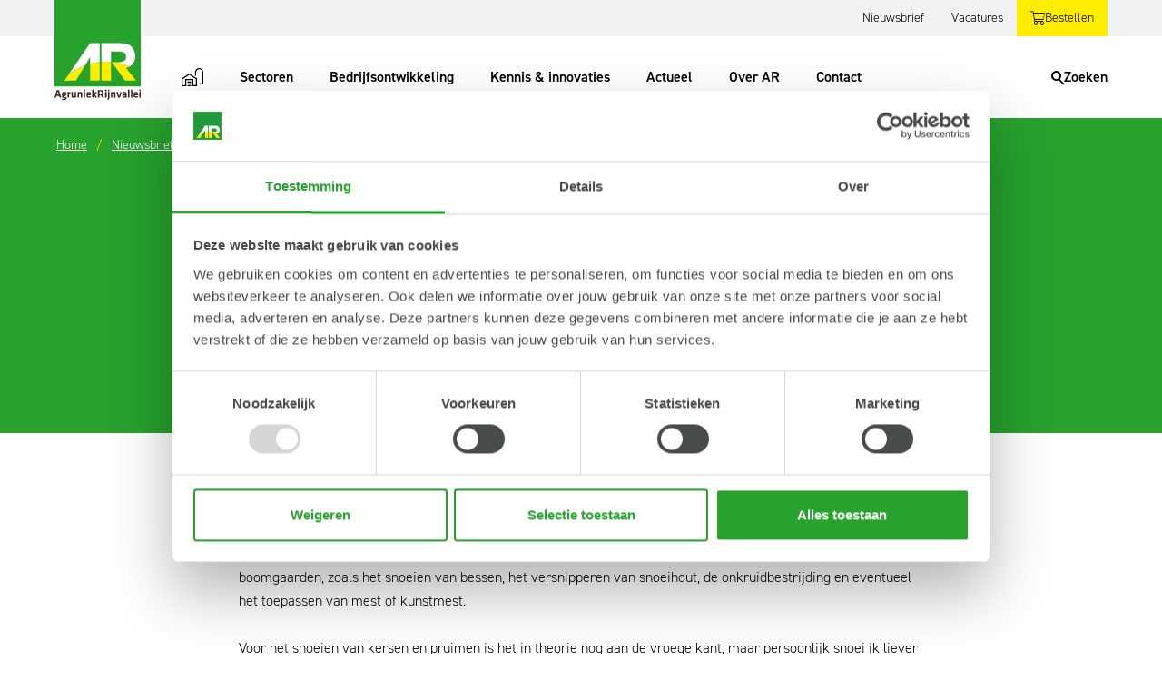

--- FILE ---
content_type: text/html; charset=utf-8
request_url: https://www.agruniekrijnvallei.nl/nieuwsbrief-items/nieuwsbrief-klein-en-steenfruit-31-maart-2023/actualiteiten/
body_size: 22513
content:

<!DOCTYPE html>
<html lang="nl">
<head>
    <link rel="canonical" href="https://www.agruniekrijnvallei.nl/nieuwsbrief-items/nieuwsbrief-klein-en-steenfruit-31-maart-2023/actualiteiten/" />
    <meta charset="utf-8" />
    <meta name="viewport" content="width=device-width, initial-scale=1.0">
    <title>Actualiteiten | AgruniekRijnvallei</title>
    <meta name="description" content="Na een periode met veel wind en regen zijn de huidige omstandigheden, met vorst in de nacht en overdag drogend weer, een verademing te noemen" />
    <link rel="apple-touch-icon" sizes="180x180" href="/Assets/Icons/apple-touch-icon.png">
    <link rel="icon" type="image/png" sizes="32x32" href="/Assets/Icons/favicon-32x32.png">
    <link rel="icon" type="image/png" sizes="16x16" href="/Assets/Icons/favicon-16x16.png">
    <link rel="manifest" href="/Assets/Icons/site.json">
    <link rel="mask-icon" href="/Assets/Icons/safari-pinned-tab.svg" color="#5bbad5">
    <meta name="msapplication-TileColor" content="#da532c">
    <meta name="theme-color" content="#ffffff">
    <meta name="apple-mobile-web-app-status-bar-style" content="default">
    <meta property="og:site_name" content="AgruniekRijnvallei" />
    <meta property="og:locale" content="nl-NL" />
    <meta property="og:title" content="Actualiteiten | AgruniekRijnvallei" />
    <meta property="og:type" content="website" />
    <meta property="og:url" content="https://www.agruniekrijnvallei.nl/nieuwsbrief-items/nieuwsbrief-klein-en-steenfruit-31-maart-2023/actualiteiten/" />
    <meta property="og:description" content="Na een periode met veel wind en regen zijn de huidige omstandigheden, met vorst in de nacht en overdag drogend weer, een verademing te noemen" />
        <meta property="og:image" content="https://www.agruniekrijnvallei.nl/media/ff5ng3kq/nieuwe-website.jpg" />

            <link rel="alternate" hreflang="" href="/nieuwsbrief-items/nieuwsbrief-klein-en-steenfruit-31-maart-2023/actualiteiten/" />



        <!-- Google Tag Manager -->
        <script data-cookieconsent="ignore">
        (function (w, d, s, l, i) {
        w[l] = w[l] || []; w[l].push({
            'gtm.start':
                new Date().getTime(), event: 'gtm.js'
        }); var f = d.getElementsByTagName(s)[0],
            j = d.createElement(s), dl = l != 'dataLayer' ? '&l=' + l : ''; j.async = true; j.src =
                'https://www.googletagmanager.com/gtm.js?id=' + i + dl; f.parentNode.insertBefore(j, f);
        })(window, document, 'script', 'dataLayer', 'GTM-NWXSWZG');</script>
        <!-- End Google Tag Manager -->

        <script id="Cookiebot" src="https://consent.cookiebot.com/uc.js" data-cbid="d08e75e8-cc02-4b87-bbde-dd18c6f987df" type="text/javascript" data-blockingmode="auto"></script>

    <link rel="preconnect" href="https://use.typekit.net">
    <link rel="dns-prefetch" href="https://use.typekit.net">
    <link rel="preload" href="https://use.typekit.net/fqi1mps.css" as="style" crossorigin>
    <link rel="stylesheet" href="https://use.typekit.net/fqi1mps.css">


    <script src="/App_Plugins/UmbracoForms/Assets/promise-polyfill/dist/polyfill.min.js" type="application/javascript"></script><script src="/App_Plugins/UmbracoForms/Assets/aspnet-client-validation/dist/aspnet-validation.min.js" type="application/javascript"></script>
<script defer src="/dist/build.js?27507d598a14f116136e"></script><script defer src="/dist/base.js?27507d598a14f116136e"></script><link href="/dist/base.css?27507d598a14f116136e" rel="stylesheet"></head>

<body>

        <!-- Google Tag Manager (noscript) -->
        <noscript><iframe src="https://www.googletagmanager.com/ns.html?id=GTM-NWXSWZG" height="0" width="0" style="display:none;visibility:hidden"></iframe></noscript>
        <!-- End Google Tag Manager (noscript) -->

    

<header class="c-header">
    <div class="c-top">
        <div class="container">
            
<div class="c-logo">
    <a href="/" class="logo">
        <svg class="d-none d-xl-block" xmlns="http://www.w3.org/2000/svg" xmlns:xlink="http://www.w3.org/1999/xlink" width="95.22" height="110" viewBox="0 0 95.22 110"><defs><clipPath id="a"><rect width="95.22" height="110" style="fill:none" /></clipPath></defs><rect width="95.22" height="95.22" style="fill:#27a22d" /><g style="clip-path:url(#a)"><path d="M39.11,63.11h.11v7.2A71,71,0,0,1,49.74,68.4V47.6H39.28l-23,33.49A70.09,70.09,0,0,1,33.76,72Z" style="fill:#fff" /><path d="M62.39,68.25V56.85h9.85a11.57,11.57,0,0,1,2.62.3,6.32,6.32,0,0,1,2.17,1,4.81,4.81,0,0,1,1.49,1.74,5.6,5.6,0,0,1,.55,2.61c0,2.12-.65,3.64-2,4.54a8.4,8.4,0,0,1-4.92,1.35H63.74a69.77,69.77,0,0,1,19.61,4.79A11.54,11.54,0,0,0,86.5,70.3a12.73,12.73,0,0,0,2-3.91,14.58,14.58,0,0,0,.69-4.54,15.74,15.74,0,0,0-1.29-6.24,13.35,13.35,0,0,0-3.83-5.09,10.54,10.54,0,0,0-2.86-1.63A19.69,19.69,0,0,0,78,48a23.21,23.21,0,0,0-3.33-.35Q73,47.6,71.42,47.6H51.88V68.24C53.58,68.11,55.3,68,57,68s3.59.1,5.36.23" style="fill:#fff" /><path d="M39.22,88.87H49.74V68.4a70.75,70.75,0,0,0-10.52,1.91Z" style="fill:#feed00" /><path d="M23.6,88.87,33.77,72a69.75,69.75,0,0,0-17.48,9.1l-5.35,7.78Z" style="fill:#feed00" /><path d="M63.27,68.35,78,88.87H90.14L78.9,74.79a12,12,0,0,0,4.36-1.57.87.87,0,0,1,.1-.08,69.92,69.92,0,0,0-19.62-4.79Z" style="fill:#feed00" /><path d="M62.39,88.87V68.25C60.62,68.11,58.84,68,57,68s-3.45.08-5.15.2V88.87Z" style="fill:#feed00" /><path d="M5.24,105.7H2.16l-.52,1.72H0l2.61-8.29H4.8l2.62,8.29H5.78Zm-2.69-1.35H4.84l-1.13-3.92Z" style="fill:#3a1c12" /><path d="M10.28,105.79a.68.68,0,0,0-.37.49c0,.16.1.24.34.26l1.76.19a1.26,1.26,0,0,1,1.31,1.21,1.18,1.18,0,0,1,0,.26c0,1.3-.47,1.8-2.74,1.8a8.8,8.8,0,0,1-2.34-.31l.19-1.13a8.27,8.27,0,0,0,2,.26c1.21,0,1.44-.09,1.44-.49s-.11-.43-.57-.48l-1.75-.2c-.86-.1-1.2-.39-1.2-1.16a1.25,1.25,0,0,1,.63-1,1.78,1.78,0,0,1-.82-1.63v-.58c0-1.25.68-2,2.44-2a3.93,3.93,0,0,1,1,.12h1.87v.76l-.67.19a2.19,2.19,0,0,1,.21.94v.58c0,1.23-.75,2-2.44,2l-.35,0m.35-3.33c-.75,0-1,.27-1,.84v.47c0,.6.3.82,1,.82s1-.24,1-.82v-.46c0-.57-.26-.85-1-.85" style="fill:#3a1c12" /><path d="M17.77,102.63a11.93,11.93,0,0,0-1.61.88v3.91H14.64v-6.06h1.28l.1.67a7.26,7.26,0,0,1,1.6-.8Z" style="fill:#3a1c12" /><path d="M20.23,101.36v4.23c0,.33.14.49.49.49a4.25,4.25,0,0,0,1.58-.51v-4.21h1.52v6.06H22.66l-.15-.51a6,6,0,0,1-2.43.64c-1,0-1.37-.71-1.37-1.8v-4.39Z" style="fill:#3a1c12" /><path d="M29.14,107.42v-4.23c0-.32-.14-.49-.48-.49a4.43,4.43,0,0,0-1.59.51v4.21H25.56v-6.06h1.15l.15.51a6,6,0,0,1,2.43-.63c1,0,1.37.71,1.37,1.79v4.39Z" style="fill:#3a1c12" /><path d="M32.33,98.75h1.52v1.75H32.33Zm0,2.61h1.52v6.06H32.33Z" style="fill:#3a1c12" /><path d="M38,106.3a6.5,6.5,0,0,0,1.86-.28l.23,1.14a6.49,6.49,0,0,1-2.22.39c-1.91,0-2.57-.89-2.57-2.34V103.6c0-1.28.57-2.36,2.51-2.36s2.38,1.13,2.38,2.44V105H36.83v.31c0,.73.26,1,1.18,1m-1.18-2.55h1.93v-.3c0-.58-.17-1-.92-1s-1,.4-1,1Z" style="fill:#3a1c12" /><path d="M41.57,107.42V98.88l1.52-.21v8.75Zm5.15-6.06-1.78,3,1.86,3.06H45.13l-1.84-3.06,1.73-3Z" style="fill:#3a1c12" /><path d="M52.92,107.42,51,104.68H49.52v2.74H47.94V99.13h3.41c1.93,0,2.63.78,2.63,2.24v1.09a1.89,1.89,0,0,1-1.24,2l2,3Zm-1.63-6.91H49.52v2.82h1.76c.86,0,1.14-.31,1.14-1v-.83c0-.7-.3-1-1.14-1" style="fill:#3a1c12" /><path d="M56,98.75h1.52v1.75H56Zm0,2.61h1.52v6.06H56Z" style="fill:#3a1c12" /><path d="M60.72,101.36v6.39c0,.77-.28,1.13-1.58,2.25l-.89-1c.87-.81,1-.86,1-1.48v-6.19ZM59.2,98.75h1.52v1.75H59.2Z" style="fill:#3a1c12" /><path d="M66,107.42v-4.23c0-.32-.13-.49-.48-.49a4.32,4.32,0,0,0-1.58.51v4.21H62.39v-6.06h1.15l.15.51a6,6,0,0,1,2.43-.63c1,0,1.37.71,1.37,1.79v4.39Z" style="fill:#3a1c12" /><path d="M72.3,107.42h-2l-2-6.06h1.56L71.29,106l1.4-4.61h1.55Z" style="fill:#3a1c12" /><path d="M79.6,107.42H78.36l-.11-.41a3.34,3.34,0,0,1-1.81.54c-1.11,0-1.58-.76-1.58-1.81,0-1.23.53-1.7,1.77-1.7h1.46v-.64c0-.67-.19-.91-1.16-.91a8.56,8.56,0,0,0-1.68.19l-.19-1.16a8.15,8.15,0,0,1,2.08-.29c1.9,0,2.47.68,2.47,2.2Zm-1.51-2.29H77c-.5,0-.64.14-.64.6s.14.61.61.61a2.3,2.3,0,0,0,1.15-.31Z" style="fill:#3a1c12" /><path d="M81.21,107.42V98.88l1.52-.21v8.75Z" style="fill:#3a1c12" /><path d="M84.47,107.42V98.88L86,98.67v8.75Z" style="fill:#3a1c12" /><path d="M90.14,106.3A6.5,6.5,0,0,0,92,106l.24,1.14a6.54,6.54,0,0,1-2.23.39c-1.91,0-2.57-.89-2.57-2.34V103.6c0-1.28.58-2.36,2.52-2.36s2.38,1.13,2.38,2.44V105H89v.31c0,.73.27,1,1.19,1M89,103.75h1.93v-.3c0-.58-.17-1-.92-1a.88.88,0,0,0-1,1Z" style="fill:#3a1c12" /><path d="M93.7,98.75h1.52v1.75H93.7Zm0,2.61h1.52v6.06H93.7Z" style="fill:#3a1c12" /></g></svg>
        <svg class="d-block d-xl-none" xmlns="http://www.w3.org/2000/svg" xmlns:xlink="http://www.w3.org/1999/xlink" width="64.921" height="75" viewBox="0 0 64.921 75"><defs><clipPath id="ab"><path fill="#fff" d="M0 0h64.921v75H0z" /></clipPath></defs><path fill="#27a22d" d="M0 0h64.921v64.921H0z" /><g><g clip-path="url(#ab)"><path fill="#fff" d="M26.667 43.031h.075v4.907a47.891 47.891 0 0 1 7.172-1.3V32.455h-7.133l-15.68 22.831a47.687 47.687 0 0 1 11.92-6.2Z" /><path fill="#fff" d="M42.539 46.533v-7.772h6.721a7.755 7.755 0 0 1 1.786.2 4.265 4.265 0 0 1 1.481.659 3.223 3.223 0 0 1 1.014 1.181 3.906 3.906 0 0 1 .378 1.783 3.476 3.476 0 0 1-1.338 3.092 5.764 5.764 0 0 1-3.356.925H43.46a47.508 47.508 0 0 1 13.372 3.273 7.947 7.947 0 0 0 2.142-1.937 8.568 8.568 0 0 0 1.373-2.667 10.035 10.035 0 0 0 .468-3.095 10.689 10.689 0 0 0-.881-4.257 9.06 9.06 0 0 0-2.61-3.47 7.08 7.08 0 0 0-1.951-1.111 13.116 13.116 0 0 0-2.179-.6 15.762 15.762 0 0 0-2.265-.237c-.763-.032-1.51-.04-2.232-.04H35.375v14.064a46.293 46.293 0 0 1 3.513-.146c1.232 0 2.444.065 3.651.155" /><path fill="#feed00" d="M26.742 60.594h7.169V46.638a47.018 47.018 0 0 0-7.169 1.3Z" /><path fill="#feed00" d="m16.087 60.594 6.933-11.511a47.7 47.7 0 0 0-11.92 6.2L7.456 60.59Z" /><path fill="#feed00" d="m43.142 46.603 10.055 13.992h8.263l-7.66-9.6a8.07 8.07 0 0 0 2.966-1.075c.026-.015.042-.037.066-.051a47.538 47.538 0 0 0-13.374-3.268Z" /><path fill="#feed00" d="M42.539 60.595V46.533a47.899 47.899 0 0 0-3.651-.151c-1.184 0-2.356.055-3.513.139v14.074Z" /><path fill="#fff" d="M3.573 72.072h-2.1l-.356 1.171H0l1.782-5.653h1.494l1.782 5.653h-1.12Zm-1.833-.921H3.3l-.773-2.674Z" /><path fill="#fff" d="M7.007 72.131a.446.446 0 0 0-.247.331c0 .11.068.162.23.178.458.051.713.077 1.2.128a.86.86 0 0 1 .882 1c0 .883-.321 1.231-1.867 1.231a6.024 6.024 0 0 1-1.6-.212l.127-.773a5.7 5.7 0 0 0 1.392.179c.824 0 .984-.059.984-.331 0-.255-.076-.3-.39-.331-.475-.051-.67-.077-1.2-.136-.587-.068-.815-.263-.815-.789a.874.874 0 0 1 .433-.7 1.2 1.2 0 0 1-.56-1.112v-.39c.017-.858.467-1.376 1.664-1.376a2.837 2.837 0 0 1 .7.085h1.273v.518c-.145.042-.315.085-.458.127a1.421 1.421 0 0 1 .143.645v.39c0 .841-.509 1.35-1.662 1.35a2.076 2.076 0 0 1-.238-.009m.238-2.275c-.511 0-.688.187-.688.577v.314c0 .408.2.56.688.56s.7-.162.7-.56v-.314c0-.39-.178-.577-.7-.577" /><path fill="#fff" d="M12.112 69.974a8.152 8.152 0 0 0-1.095.6v2.665H9.982v-4.135h.874l.068.459a4.629 4.629 0 0 1 1.087-.543Z" /><path fill="#fff" d="M13.796 69.109v2.886c0 .221.093.331.331.331a2.847 2.847 0 0 0 1.077-.348v-2.87h1.037v4.134h-.789l-.1-.348a4.136 4.136 0 0 1-1.655.432c-.688 0-.934-.484-.934-1.223v-3Z" /><path fill="#fff" d="M19.869 73.243v-2.887c0-.22-.093-.331-.331-.331a2.861 2.861 0 0 0-1.078.348v2.87h-1.036v-4.134h.789l.1.348a4.148 4.148 0 0 1 1.655-.433c.688 0 .934.484.934 1.223v3Z" /><path fill="#fff" d="M22.046 67.327h1.035v1.2h-1.035Zm0 1.782h1.035v4.134h-1.035Z" /><path fill="#fff" d="M25.917 72.479a4.328 4.328 0 0 0 1.265-.2l.162.781a4.439 4.439 0 0 1-1.52.263c-1.3 0-1.749-.6-1.749-1.6v-1.1c0-.874.391-1.613 1.715-1.613s1.622.772 1.622 1.664v.882h-2.3v.213c0 .5.179.7.806.7m-.806-1.741h1.315v-.2c0-.391-.118-.662-.627-.662s-.688.271-.688.662Z" /><path fill="#fff" d="M28.341 73.243V67.42l1.035-.144v5.967Zm3.514-4.134-1.214 2.046 1.265 2.088h-1.138l-1.248-2.088 1.18-2.046Z" /><path fill="#fff" d="m36.077 73.244-1.3-1.867h-1.016v1.867h-1.07V67.59h2.317c1.316 0 1.8.535 1.8 1.528v.739a1.289 1.289 0 0 1-.847 1.367l1.4 2.02Zm-1.116-4.712h-1.2v1.919h1.2c.585 0 .771-.212.771-.688v-.56c0-.476-.2-.67-.771-.67" /><path fill="#fff" d="M38.161 67.327h1.035v1.2h-1.035Zm0 1.782h1.035v4.134h-1.035Z" /><path fill="#fff" d="M41.398 69.109v4.355c0 .526-.186.773-1.077 1.537l-.6-.662c.594-.552.645-.586.645-1.01V69.11Zm-1.035-1.782h1.035v1.2h-1.036Z" /><path fill="#fff" d="M44.982 73.243v-2.887c0-.22-.093-.331-.331-.331a2.861 2.861 0 0 0-1.078.348v2.87h-1.036v-4.134h.789l.1.348a4.148 4.148 0 0 1 1.655-.433c.688 0 .934.484.934 1.223v3Z" /><path fill="#fff" d="M49.298 73.242H47.93l-1.324-4.134h1.062l.942 3.14.95-3.14h1.058Z" /><path fill="#fff" d="M54.275 73.243h-.849l-.076-.28a2.261 2.261 0 0 1-1.231.365c-.756 0-1.078-.518-1.078-1.231 0-.84.366-1.163 1.206-1.163h.994v-.433c0-.458-.127-.62-.79-.62a5.745 5.745 0 0 0-1.145.127l-.127-.789a5.371 5.371 0 0 1 1.417-.2c1.3 0 1.681.459 1.681 1.494Zm-1.035-1.561h-.764c-.34 0-.433.093-.433.407 0 .288.094.416.416.416a1.634 1.634 0 0 0 .781-.212Z" /><path fill="#fff" d="M55.37 73.243V67.42l1.035-.144v5.968Z" /><path fill="#fff" d="M57.595 73.243V67.42l1.035-.144v5.968Z" /><path fill="#fff" d="M61.462 72.479a4.328 4.328 0 0 0 1.265-.2l.162.781a4.439 4.439 0 0 1-1.52.263c-1.3 0-1.748-.6-1.748-1.6v-1.1c0-.874.39-1.613 1.714-1.613s1.622.772 1.622 1.664v.882h-2.3v.213c0 .5.179.7.806.7m-.806-1.741h1.314v-.2c0-.391-.118-.662-.627-.662s-.688.271-.688.662Z" /><path fill="#fff" d="M63.886 67.327h1.035v1.2h-1.035Zm0 1.782h1.035v4.134h-1.035Z" /></g></g></svg>
        <span class="sr-only">AgruniekRijnvallei</span>
    </a>
</div>

            

<div class="c-topmenu">
        <ul class="nav">
                <li class="nav-item"><a href="/nieuwsbrief/" title="Nieuwsbrief" class="nav-link">Nieuwsbrief</a></li>
                <li class="nav-item"><a href="/over-ar/werken-bij-ar/" title="Vacatures" class="nav-link">Vacatures</a></li>
        </ul>
</div>

            

<div class="c-topbuttons">
        <ul class="nav">
                <li class="nav-item"><a href="/bestellen/" target="" title="Bestellen" class="nav-link"><i class="fal fa-shopping-cart"></i><span>Bestellen</span></a></li>
        </ul>
</div>

            <div class="c-toptoggles d-flex d-xl-none">
                <button type="button" class="c-searchtoggle d-xl-none" data-event="toggleSearch" aria-label="Search">
    <span class="c-searchtoggle__icon">
        <span class="icon-bar icon1"></span>
        <span class="icon-bar icon2"></span>
        <span class="icon-bar icon3"></span>
    </span>
    <span class="c-searchtoggle__title">
        <span data-search="open">Zoeken</span>
        <span data-search="close">Sluiten</span>
    </span>
</button>

                <button type="button" class="c-menutoggle d-xl-none" data-event="toggleMainmenu">
    <span class="c-menutoggle__icon"><span class="icon-bar icon1"></span><span class="icon-bar icon2"></span><span class="icon-bar icon3"></span></span>
    <span class="c-menutoggle__title"><span data-menu="open">Menu</span><span data-menu="close">Sluiten</span></span>
</button>

            </div>
        </div>
    </div>
    <div class="c-bottom">
        <div class="container">
            


<div class="c-mainmenu" id="mainmenu">
    <div class="c-navbar__heading d-xl-none">
        <div class="c-navbar__heading--prevbtn">
            <button type="button" class="btn c-navbar__heading--btn " id="mainmenuPrev"><i class="fal fa-arrow-left"></i><span class="sr-only"></span></button>
        </div>
    </div>
    <nav class="c-navbar">
        <ul class="navbar-nav">
            <li class="nav-item nav-home ">
                <a class="nav-link" href="/">
                    <svg xmlns="http://www.w3.org/2000/svg" width="24.067" height="19.939" viewBox="0 0 24.067 19.939" class="d-none d-xl-block"><g fill="none" stroke-miterlimit="10" stroke-width="1.3"><path d="M15.518 8.48V4.6a3.95 3.95 0 0 1 7.9 0v12.656h-3.9" /><path d="M16.513 11.75v7.54h-4.1l.015-6.61H4.644l-.045 6.61H.65v-7.54l7.931-5.072Z" /><path d="M6.582 15.289h4" data-name="fd1" /><path d="M6.582 17.289h4" data-name="fd2" /><path d="M6.582 19.289h4" data-name="fd3" /></g></svg>
                    <span class="d-flex d-xl-none">Home</span>
                </a>
            </li>
                            <li class="nav-item dropdown nav-sector  d-none d-xl-block">
                                <a class="nav-link dropdown-toggle" href="/sectoren/">Sectoren</a>
                                <span class="nlt"></span>
                                <ul class="dropdown-menu ">
                                    <div class="container">
                                        <div class="row">
                                            <div class="col-12 col-xl-6">
                                                <ul class="sn" data-sector="voer">
        <li class="sn-item ">
            <a class="sn-link" href="/sectoren/rundvee/">Rundvee</a>
            <ul class="ssn">
                    <li class="ssn-item "><a class="ssn-link" href="/sectoren/rundvee/melkvee/">Melkvee</a></li>
                    <li class="ssn-item "><a class="ssn-link" href="/sectoren/rundvee/jongvee/">Jongvee</a></li>
                    <li class="ssn-item "><a class="ssn-link" href="/sectoren/rundvee/rosekalveren/">Ros&#233;kalveren</a></li>
                    <li class="ssn-item "><a class="ssn-link" href="/sectoren/rundvee/vleesvee/">Vleesvee</a></li>
            </ul>
        </li>
        <li class="sn-item ">
            <a class="sn-link" href="/sectoren/varkens/">Varkens</a>
            <ul class="ssn">
                    <li class="ssn-item "><a class="ssn-link" href="/sectoren/varkens/zeugen/">Zeugen</a></li>
                    <li class="ssn-item "><a class="ssn-link" href="/sectoren/varkens/biggen/">Biggen</a></li>
                    <li class="ssn-item "><a class="ssn-link" href="/sectoren/varkens/vleesvarkens/">Vleesvarkens</a></li>
            </ul>
        </li>
        <li class="sn-item ">
            <a class="sn-link" href="/sectoren/pluimvee/">Pluimvee</a>
            <ul class="ssn">
                    <li class="ssn-item "><a class="ssn-link" href="/sectoren/pluimvee/legpluimvee/">Legpluimvee</a></li>
                    <li class="ssn-item "><a class="ssn-link" href="/sectoren/pluimvee/vleespluimvee/">Vleespluimvee</a></li>
            </ul>
        </li>
        <li class="sn-item ">
            <a class="sn-link" href="/sectoren/geiten/">Geiten</a>
            <ul class="ssn">
                    <li class="ssn-item "><a class="ssn-link" href="/sectoren/geiten/melkgeiten/">Melkgeiten</a></li>
                    <li class="ssn-item "><a class="ssn-link" href="/sectoren/geiten/lammerenopfok/">Lammerenopfok</a></li>
            </ul>
        </li>
        <li class="sn-item "><a class="sn-link" href="/sectoren/schapen-en-lammeren/">Schapen en lammeren</a></li>
        <li class="sn-item "><a class="sn-link" href="/sectoren/paarden/">Paarden</a></li>
        <li class="sn-item "><a class="sn-link" href="/sectoren/grondstofprijzen-diervoeders/">Grondstofprijzen diervoeders</a></li>
        <li class="sn-item ">
            <a class="sn-link" href="/sectoren/biologische-diervoeders/">Biologische diervoeders</a>
            <ul class="ssn">
                    <li class="ssn-item "><a class="ssn-link" href="/sectoren/biologische-diervoeders/pluimvee-biologisch/">Pluimvee biologisch</a></li>
                    <li class="ssn-item "><a class="ssn-link" href="/sectoren/biologische-diervoeders/varkens-biologisch/">Varkens biologisch</a></li>
                    <li class="ssn-item "><a class="ssn-link" href="/sectoren/biologische-diervoeders/rundvee-biologisch/">Rundvee biologisch</a></li>
                    <li class="ssn-item "><a class="ssn-link" href="/sectoren/biologische-diervoeders/geiten-biologisch/">Geiten biologisch</a></li>
            </ul>
        </li>
        <li class="sn-item ">
            <a class="sn-link" href="/sectoren/erfdieren/">Erfdieren</a>
            <ul class="ssn">
                    <li class="ssn-item "><a class="ssn-link" href="/sectoren/erfdieren/varkensbrok/">Varkensbrok</a></li>
                    <li class="ssn-item "><a class="ssn-link" href="/sectoren/erfdieren/geitenbrok/">Geitenbrok</a></li>
                    <li class="ssn-item "><a class="ssn-link" href="/sectoren/erfdieren/schapenbrok/">Schapenbrok</a></li>
                    <li class="ssn-item "><a class="ssn-link" href="/sectoren/erfdieren/kippenvoer/">Kippenvoer</a></li>
            </ul>
        </li>
                                                </ul>
                                            </div>
                                            <div class="col-12 col-xl-6">
                                                <ul class="sn" data-sector="plant">
        <li class="sn-item ">
            <a class="sn-link" href="/sectoren/akkerbouw/">Akkerbouw</a>
            <ul class="ssn">
                    <li class="ssn-item "><a class="ssn-link" href="/sectoren/akkerbouw/granen/">Granen</a></li>
                    <li class="ssn-item "><a class="ssn-link" href="/sectoren/akkerbouw/aardappels/">Aardappels</a></li>
                    <li class="ssn-item "><a class="ssn-link" href="/sectoren/akkerbouw/suikerbieten/">Suikerbieten</a></li>
                    <li class="ssn-item "><a class="ssn-link" href="/sectoren/akkerbouw/uien/">Uien</a></li>
            </ul>
        </li>
        <li class="sn-item ">
            <a class="sn-link" href="/sectoren/ruwvoerteelt/">Ruwvoerteelt</a>
            <ul class="ssn">
                    <li class="ssn-item "><a class="ssn-link" href="/sectoren/ruwvoerteelt/mais/">Mais</a></li>
                    <li class="ssn-item "><a class="ssn-link" href="/sectoren/ruwvoerteelt/gras/">Gras</a></li>
                    <li class="ssn-item "><a class="ssn-link" href="/sectoren/ruwvoerteelt/voederbieten/">Voederbieten</a></li>
                    <li class="ssn-item "><a class="ssn-link" href="/sectoren/ruwvoerteelt/groenbemesters/">Groenbemesters</a></li>
            </ul>
        </li>
        <li class="sn-item ">
            <a class="sn-link" href="/sectoren/fruitteelt/">Fruitteelt</a>
            <ul class="ssn">
                    <li class="ssn-item "><a class="ssn-link" href="/sectoren/fruitteelt/appels/">Appels</a></li>
                    <li class="ssn-item "><a class="ssn-link" href="/sectoren/fruitteelt/peren/">Peren</a></li>
                    <li class="ssn-item "><a class="ssn-link" href="/sectoren/fruitteelt/kersen/">Kersen</a></li>
            </ul>
        </li>
        <li class="sn-item "><a class="sn-link" href="/sectoren/boomkwekerij/">Boomkwekerij</a></li>
        <li class="sn-item "><a class="sn-link" href="/sectoren/groenvoorziening/">Groenvoorziening</a></li>
        <li class="sn-item "><a class="sn-link" href="/sectoren/biologische-teelt/">Biologische teelt</a></li>
                                                </ul>
                                            </div>
                                        </div>
                                    </div>
                                </ul>
                            </li>
                            <li class="nav-item dropdown nav-ddm  d-xl-none" >
                                    <a class="nav-link dropdown-toggle" href="/sectoren/">Sectoren</a>
    <span class="nlt"></span>
    <ul class="dropdown-menu">
            <li class="dropdown-title d-xl-none">
        <a href="/sectoren/" class="dropdown-title__link">
            <span class="dropdown-title__link--name">Sectoren</span>
                <span class="dropdown-title__link--viewall">Bekijk alles</span>
        </a>
    </li>

                <li class="dropdown-item dropdown ">
                    <a class="dropdown-link dropdown-toggle" href="/sectoren/rundvee/">Rundvee</a>
                    <span class="nlt"></span>
                    <ul class="dropdown-menu">
                            <li class="dropdown-title d-xl-none">
        <a href="/sectoren/rundvee/" class="dropdown-title__link">
            <span class="dropdown-title__link--name">Rundvee</span>
                <span class="dropdown-title__link--viewall">Bekijk alles</span>
        </a>
    </li>

    <li class="dropdown-item "><a class="dropdown-link" href="/sectoren/rundvee/melkvee/">Melkvee</a></li>
    <li class="dropdown-item "><a class="dropdown-link" href="/sectoren/rundvee/jongvee/">Jongvee</a></li>
    <li class="dropdown-item "><a class="dropdown-link" href="/sectoren/rundvee/rosekalveren/">Ros&#233;kalveren</a></li>
    <li class="dropdown-item "><a class="dropdown-link" href="/sectoren/rundvee/vleesvee/">Vleesvee</a></li>
                    </ul>
                </li>
                <li class="dropdown-item dropdown ">
                    <a class="dropdown-link dropdown-toggle" href="/sectoren/varkens/">Varkens</a>
                    <span class="nlt"></span>
                    <ul class="dropdown-menu">
                            <li class="dropdown-title d-xl-none">
        <a href="/sectoren/varkens/" class="dropdown-title__link">
            <span class="dropdown-title__link--name">Varkens</span>
                <span class="dropdown-title__link--viewall">Bekijk alles</span>
        </a>
    </li>

    <li class="dropdown-item "><a class="dropdown-link" href="/sectoren/varkens/zeugen/">Zeugen</a></li>
    <li class="dropdown-item "><a class="dropdown-link" href="/sectoren/varkens/biggen/">Biggen</a></li>
    <li class="dropdown-item "><a class="dropdown-link" href="/sectoren/varkens/vleesvarkens/">Vleesvarkens</a></li>
                    </ul>
                </li>
                <li class="dropdown-item dropdown ">
                    <a class="dropdown-link dropdown-toggle" href="/sectoren/pluimvee/">Pluimvee</a>
                    <span class="nlt"></span>
                    <ul class="dropdown-menu">
                            <li class="dropdown-title d-xl-none">
        <a href="/sectoren/pluimvee/" class="dropdown-title__link">
            <span class="dropdown-title__link--name">Pluimvee</span>
                <span class="dropdown-title__link--viewall">Bekijk alles</span>
        </a>
    </li>

    <li class="dropdown-item "><a class="dropdown-link" href="/sectoren/pluimvee/legpluimvee/">Legpluimvee</a></li>
    <li class="dropdown-item "><a class="dropdown-link" href="/sectoren/pluimvee/vleespluimvee/">Vleespluimvee</a></li>
                    </ul>
                </li>
                <li class="dropdown-item dropdown ">
                    <a class="dropdown-link dropdown-toggle" href="/sectoren/geiten/">Geiten</a>
                    <span class="nlt"></span>
                    <ul class="dropdown-menu">
                            <li class="dropdown-title d-xl-none">
        <a href="/sectoren/geiten/" class="dropdown-title__link">
            <span class="dropdown-title__link--name">Geiten</span>
                <span class="dropdown-title__link--viewall">Bekijk alles</span>
        </a>
    </li>

    <li class="dropdown-item "><a class="dropdown-link" href="/sectoren/geiten/melkgeiten/">Melkgeiten</a></li>
    <li class="dropdown-item "><a class="dropdown-link" href="/sectoren/geiten/lammerenopfok/">Lammerenopfok</a></li>
                    </ul>
                </li>
    <li class="dropdown-item "><a class="dropdown-link" href="/sectoren/schapen-en-lammeren/">Schapen en lammeren</a></li>
    <li class="dropdown-item "><a class="dropdown-link" href="/sectoren/paarden/">Paarden</a></li>
    <li class="dropdown-item "><a class="dropdown-link" href="/sectoren/grondstofprijzen-diervoeders/">Grondstofprijzen diervoeders</a></li>
                <li class="dropdown-item dropdown ">
                    <a class="dropdown-link dropdown-toggle" href="/sectoren/biologische-diervoeders/">Biologische diervoeders</a>
                    <span class="nlt"></span>
                    <ul class="dropdown-menu">
                            <li class="dropdown-title d-xl-none">
        <a href="/sectoren/biologische-diervoeders/" class="dropdown-title__link">
            <span class="dropdown-title__link--name">Biologische diervoeders</span>
                <span class="dropdown-title__link--viewall">Bekijk alles</span>
        </a>
    </li>

    <li class="dropdown-item "><a class="dropdown-link" href="/sectoren/biologische-diervoeders/pluimvee-biologisch/">Pluimvee biologisch</a></li>
    <li class="dropdown-item "><a class="dropdown-link" href="/sectoren/biologische-diervoeders/varkens-biologisch/">Varkens biologisch</a></li>
    <li class="dropdown-item "><a class="dropdown-link" href="/sectoren/biologische-diervoeders/rundvee-biologisch/">Rundvee biologisch</a></li>
    <li class="dropdown-item "><a class="dropdown-link" href="/sectoren/biologische-diervoeders/geiten-biologisch/">Geiten biologisch</a></li>
                    </ul>
                </li>
                <li class="dropdown-item dropdown ">
                    <a class="dropdown-link dropdown-toggle" href="/sectoren/akkerbouw/">Akkerbouw</a>
                    <span class="nlt"></span>
                    <ul class="dropdown-menu">
                            <li class="dropdown-title d-xl-none">
        <a href="/sectoren/akkerbouw/" class="dropdown-title__link">
            <span class="dropdown-title__link--name">Akkerbouw</span>
                <span class="dropdown-title__link--viewall">Bekijk alles</span>
        </a>
    </li>

    <li class="dropdown-item "><a class="dropdown-link" href="/sectoren/akkerbouw/granen/">Granen</a></li>
    <li class="dropdown-item "><a class="dropdown-link" href="/sectoren/akkerbouw/aardappels/">Aardappels</a></li>
    <li class="dropdown-item "><a class="dropdown-link" href="/sectoren/akkerbouw/suikerbieten/">Suikerbieten</a></li>
    <li class="dropdown-item "><a class="dropdown-link" href="/sectoren/akkerbouw/uien/">Uien</a></li>
                    </ul>
                </li>
                <li class="dropdown-item dropdown ">
                    <a class="dropdown-link dropdown-toggle" href="/sectoren/ruwvoerteelt/">Ruwvoerteelt</a>
                    <span class="nlt"></span>
                    <ul class="dropdown-menu">
                            <li class="dropdown-title d-xl-none">
        <a href="/sectoren/ruwvoerteelt/" class="dropdown-title__link">
            <span class="dropdown-title__link--name">Ruwvoerteelt</span>
                <span class="dropdown-title__link--viewall">Bekijk alles</span>
        </a>
    </li>

    <li class="dropdown-item "><a class="dropdown-link" href="/sectoren/ruwvoerteelt/mais/">Mais</a></li>
    <li class="dropdown-item "><a class="dropdown-link" href="/sectoren/ruwvoerteelt/gras/">Gras</a></li>
    <li class="dropdown-item "><a class="dropdown-link" href="/sectoren/ruwvoerteelt/voederbieten/">Voederbieten</a></li>
    <li class="dropdown-item "><a class="dropdown-link" href="/sectoren/ruwvoerteelt/groenbemesters/">Groenbemesters</a></li>
                    </ul>
                </li>
                <li class="dropdown-item dropdown ">
                    <a class="dropdown-link dropdown-toggle" href="/sectoren/fruitteelt/">Fruitteelt</a>
                    <span class="nlt"></span>
                    <ul class="dropdown-menu">
                            <li class="dropdown-title d-xl-none">
        <a href="/sectoren/fruitteelt/" class="dropdown-title__link">
            <span class="dropdown-title__link--name">Fruitteelt</span>
                <span class="dropdown-title__link--viewall">Bekijk alles</span>
        </a>
    </li>

    <li class="dropdown-item "><a class="dropdown-link" href="/sectoren/fruitteelt/appels/">Appels</a></li>
    <li class="dropdown-item "><a class="dropdown-link" href="/sectoren/fruitteelt/peren/">Peren</a></li>
    <li class="dropdown-item "><a class="dropdown-link" href="/sectoren/fruitteelt/kersen/">Kersen</a></li>
                    </ul>
                </li>
    <li class="dropdown-item "><a class="dropdown-link" href="/sectoren/boomkwekerij/">Boomkwekerij</a></li>
    <li class="dropdown-item "><a class="dropdown-link" href="/sectoren/groenvoorziening/">Groenvoorziening</a></li>
    <li class="dropdown-item "><a class="dropdown-link" href="/sectoren/biologische-teelt/">Biologische teelt</a></li>
                <li class="dropdown-item dropdown ">
                    <a class="dropdown-link dropdown-toggle" href="/sectoren/erfdieren/">Erfdieren</a>
                    <span class="nlt"></span>
                    <ul class="dropdown-menu">
                            <li class="dropdown-title d-xl-none">
        <a href="/sectoren/erfdieren/" class="dropdown-title__link">
            <span class="dropdown-title__link--name">Erfdieren</span>
                <span class="dropdown-title__link--viewall">Bekijk alles</span>
        </a>
    </li>

    <li class="dropdown-item "><a class="dropdown-link" href="/sectoren/erfdieren/varkensbrok/">Varkensbrok</a></li>
    <li class="dropdown-item "><a class="dropdown-link" href="/sectoren/erfdieren/geitenbrok/">Geitenbrok</a></li>
    <li class="dropdown-item "><a class="dropdown-link" href="/sectoren/erfdieren/schapenbrok/">Schapenbrok</a></li>
    <li class="dropdown-item "><a class="dropdown-link" href="/sectoren/erfdieren/kippenvoer/">Kippenvoer</a></li>
                    </ul>
                </li>
    </ul>

                            </li>
                            <li class="nav-item dropdown nav-ddm ">
                                    <a class="nav-link dropdown-toggle" href="/bedrijfsontwikkeling/">Bedrijfsontwikkeling</a>
    <span class="nlt"></span>
    <ul class="dropdown-menu">
            <li class="dropdown-title d-xl-none">
        <a href="/bedrijfsontwikkeling/" class="dropdown-title__link">
            <span class="dropdown-title__link--name">Bedrijfsontwikkeling</span>
                <span class="dropdown-title__link--viewall">Bekijk alles</span>
        </a>
    </li>

    <li class="dropdown-item "><a class="dropdown-link" href="/bedrijfsontwikkeling/advies-bedrijfsontwikkeling/">Advies bedrijfsontwikkeling</a></li>
                <li class="dropdown-item dropdown ">
                    <a class="dropdown-link dropdown-toggle" href="/bedrijfsontwikkeling/mest-mineralen-en-regelingen/">Mest, mineralen en regelingen</a>
                    <span class="nlt"></span>
                    <ul class="dropdown-menu">
                            <li class="dropdown-title d-xl-none">
        <a href="/bedrijfsontwikkeling/mest-mineralen-en-regelingen/" class="dropdown-title__link">
            <span class="dropdown-title__link--name">Mest, mineralen en regelingen</span>
                <span class="dropdown-title__link--viewall">Bekijk alles</span>
        </a>
    </li>

    <li class="dropdown-item "><a class="dropdown-link" href="/bedrijfsontwikkeling/mest-mineralen-en-regelingen/mestbeleid-en-andere-regelingen-paardenhouderij/">Mestbeleid en andere regelingen paardenhouderij</a></li>
                    </ul>
                </li>
    <li class="dropdown-item "><a class="dropdown-link" href="/bedrijfsontwikkeling/productierechten/">Productierechten</a></li>
    </ul>

                            </li>
    <li class="nav-item "><a class="nav-link" href="/kennis-innovaties/">Kennis &amp; innovaties</a></li>
                            <li class="nav-item dropdown nav-ddm ">
                                    <a class="nav-link dropdown-toggle" href="/actueel/">Actueel</a>
    <span class="nlt"></span>
    <ul class="dropdown-menu">
            <li class="dropdown-title d-xl-none">
        <a href="/actueel/" class="dropdown-title__link">
            <span class="dropdown-title__link--name">Actueel</span>
                <span class="dropdown-title__link--viewall">Bekijk alles</span>
        </a>
    </li>

    <li class="dropdown-item "><a class="dropdown-link" href="/actueel/nieuws/">Nieuws</a></li>
    <li class="dropdown-item "><a class="dropdown-link" href="/actueel/bijeenkomsten/">Bijeenkomsten</a></li>
    </ul>

                            </li>
                            <li class="nav-item dropdown nav-ddm ">
                                    <a class="nav-link dropdown-toggle" href="/over-ar/">Over AR</a>
    <span class="nlt"></span>
    <ul class="dropdown-menu">
            <li class="dropdown-title d-xl-none">
        <a href="/over-ar/" class="dropdown-title__link">
            <span class="dropdown-title__link--name">Over AR</span>
                <span class="dropdown-title__link--viewall">Bekijk alles</span>
        </a>
    </li>

                <li class="dropdown-item dropdown ">
                    <a class="dropdown-link dropdown-toggle" href="/over-ar/onze-cooperatie/">Onze co&#246;peratie</a>
                    <span class="nlt"></span>
                    <ul class="dropdown-menu">
                            <li class="dropdown-title d-xl-none">
        <a href="/over-ar/onze-cooperatie/" class="dropdown-title__link">
            <span class="dropdown-title__link--name">Onze co&#246;peratie</span>
                <span class="dropdown-title__link--viewall">Bekijk alles</span>
        </a>
    </li>

    <li class="dropdown-item "><a class="dropdown-link" href="/over-ar/onze-cooperatie/organisatiestructuur/">Organisatiestructuur</a></li>
    <li class="dropdown-item "><a class="dropdown-link" href="/over-ar/onze-cooperatie/visie-en-missie/">Visie en missie</a></li>
    <li class="dropdown-item "><a class="dropdown-link" href="/over-ar/onze-cooperatie/ledenmagazine-uniek/">Ledenmagazine Uniek</a></li>
    <li class="dropdown-item "><a class="dropdown-link" href="/over-ar/onze-cooperatie/jaarverslag/">Jaarverslag</a></li>
    <li class="dropdown-item "><a class="dropdown-link" href="/over-ar/onze-cooperatie/ar-fonds/">AR Fonds</a></li>
    <li class="dropdown-item "><a class="dropdown-link" href="/over-ar/onze-cooperatie/lid-klant-worden/">Lid/klant worden</a></li>
    <li class="dropdown-item "><a class="dropdown-link" href="/over-ar/onze-cooperatie/geschiedenis-cooperatie-agruniekrijnvallei/">Geschiedenis co&#246;peratie AgruniekRijnvallei</a></li>
                    </ul>
                </li>
    <li class="dropdown-item "><a class="dropdown-link" href="/over-ar/ervaringen-van-ondernemers/">Ervaringen van ondernemers</a></li>
    <li class="dropdown-item "><a class="dropdown-link" href="/over-ar/concepten-producten/">Concepten &amp; producten</a></li>
    <li class="dropdown-item "><a class="dropdown-link" href="/over-ar/certificaten-keurmerken/">Certificaten &amp; keurmerken</a></li>
                <li class="dropdown-item dropdown ">
                    <a class="dropdown-link dropdown-toggle" href="/over-ar/dochterondernemingen/">Dochterondernemingen</a>
                    <span class="nlt"></span>
                    <ul class="dropdown-menu">
                            <li class="dropdown-title d-xl-none">
        <a href="/over-ar/dochterondernemingen/" class="dropdown-title__link">
            <span class="dropdown-title__link--name">Dochterondernemingen</span>
                <span class="dropdown-title__link--viewall">Bekijk alles</span>
        </a>
    </li>

    <li class="dropdown-item "><a class="dropdown-link" href="/over-ar/dochterondernemingen/ar-coproducten/">AR Coproducten</a></li>
    <li class="dropdown-item "><a class="dropdown-link" href="/over-ar/dochterondernemingen/ar-biologisch/">AR Biologisch</a></li>
                    </ul>
                </li>
    <li class="dropdown-item "><a class="dropdown-link" href="/over-ar/werken-bij-ar/">Werken bij AR</a></li>
    </ul>

                            </li>
                            <li class="nav-item dropdown nav-ddm ">
                                    <a class="nav-link dropdown-toggle" href="/contact/">Contact</a>
    <span class="nlt"></span>
    <ul class="dropdown-menu">
            <li class="dropdown-title d-xl-none">
        <a href="/contact/" class="dropdown-title__link">
            <span class="dropdown-title__link--name">Contact</span>
                <span class="dropdown-title__link--viewall">Bekijk alles</span>
        </a>
    </li>

    <li class="dropdown-item "><a class="dropdown-link" href="/contact/specialisten/">Specialisten</a></li>
    <li class="dropdown-item "><a class="dropdown-link" href="/contact/vestigingen/">Vestigingen</a></li>
    <li class="dropdown-item "><a class="dropdown-link" href="/contact/contactgegevens-bv-s/">Contactgegevens bv&#39;s</a></li>
    <li class="dropdown-item "><a class="dropdown-link" href="/contact/factureren-aan-ar/">Factureren aan AR</a></li>
    <li class="dropdown-item "><a class="dropdown-link" href="/contact/bestelmogelijkheden/">Bestelmogelijkheden</a></li>
    </ul>

                            </li>
        </ul>

            <ul class="navbar-nav navbar-nav-topmenu d-xl-none">
                    <li class="nav-item"><a href="/nieuwsbrief/" title="Nieuwsbrief" class="nav-link topmenu-link">Nieuwsbrief</a></li>
                    <li class="nav-item"><a href="/over-ar/werken-bij-ar/" title="Vacatures" class="nav-link topmenu-link">Vacatures</a></li>
            </ul>

            <div class="navbar-nav-topbuttons p-3 d-xl-none">
                    <a href="/bestellen/" target="" title="Bestellen" class="btn btn-primary btn-block"><i class="fal fa-shopping-cart"></i><span>Bestellen</span></a>
            </div>
    </nav>
</div>







            <button type="button" class="c-searchtoggle d-none d-xl-flex" data-event="toggleSearch" aria-label="Search">
    <span class="c-searchtoggle__icon">
        <span class="icon-bar icon1"></span>
        <span class="icon-bar icon2"></span>
        <span class="icon-bar icon3"></span>
    </span>
    <span class="c-searchtoggle__title">
        <span data-search="open">Zoeken</span>
        <span data-search="close">Sluiten</span>
    </span>
</button>

        </div>
    </div>
    

<div class="c-topsearch__popover" aria-hidden="true">
    <div class="container">
        <div class="row">
            <div class="col-12 col-xl-8 offset-xl-2">
                <div class="c-topsearch__inner">
                    <div class="c-topsearch__text"><div class="h3">Waar ben je naar op zoek?</div></div>
                    <div class="c-topsearch__form">
<form method="get" action="/zoeken/">
    <div class="c-search__group">
        <input type="text" id="s" name="s" class="form-control" aria-label="Zoeken" placeholder="Zoek op trefwoord">
        <div class="c-search__group--append">
            <button class="btn btn-default" type="submit" id="searchButton"><i class="fal fa-search"></i><span>Zoeken</span></button>
        </div>
    </div>
</form>
</div>
                </div>
            </div>
        </div>
    </div>
</div>

</header>
<script>
    window.azureSearchSettings = {
        "Url": "https://prod-agruniek-search.search.windows.net",
        "ServiceQueryApiKey": "F8AD96C4511EC6264DA10BA061B1B852",
        "ApiVersion": "2021-04-30-Preview"
    }
</script>


    



<div class="c-hero no-image  ">

    <div class="c-bc d-none d-md-block text-white">
            <div class="container">
                <nav aria-label="breadcrumb">
                    <ol class="c-bc__items" itemscope itemtype="http://schema.org/BreadcrumbList">
                            <li class="c-bc__item" itemprop="itemListElement" itemscope itemtype="http://schema.org/ListItem">
                                <a class="c-bc__link" itemprop="item" href="/"><span itemprop="name">Home</span></a>
                                <meta itemprop="position" content="1" />
                            </li>
                            <li class="c-bc__item" itemprop="itemListElement" itemscope itemtype="http://schema.org/ListItem">
                                <a class="c-bc__link" itemprop="item" href="/nieuwsbrief-items/"><span itemprop="name">Nieuwsbrief-items</span></a>
                                <meta itemprop="position" content="2" />
                            </li>
                            <li class="c-bc__item" itemprop="itemListElement" itemscope itemtype="http://schema.org/ListItem">
                                <a class="c-bc__link" itemprop="item" href="/nieuwsbrief-items/nieuwsbrief-klein-en-steenfruit-31-maart-2023/"><span itemprop="name">Nieuwsbrief Klein- en steenfruit - 31 maart 2023</span></a>
                                <meta itemprop="position" content="3" />
                            </li>
                        <li class="c-bc__item c-bc__item--active" itemprop="itemListElement" itemscope itemtype="http://schema.org/ListItem">
                            <a class="c-bc__link" itemprop="item" href="/nieuwsbrief-items/nieuwsbrief-klein-en-steenfruit-31-maart-2023/actualiteiten/" tabindex="-1"><span itemprop="name">Actualiteiten</span></a>
                            <meta itemprop="position" content="4" />
                        </li>
                    </ol>
                </nav>
            </div>
        </div>

    <div class="c frame">
        <div class="container">
            <div class="row">
                <div class="col-12 col-md-10 offset-md-1 col-lg-8 offset-lg-2">
                    <div class="c c-hero__inner">
                                <h1>Actualiteiten</h1>
                                <p>Na een periode met veel wind en regen zijn de huidige omstandigheden, met vorst in de nacht en overdag drogend weer, een verademing te noemen.</p>

                    </div>
                </div>
            </div>
        </div>
    </div>
</div>





        <div class="c frame bg-default c-gridlayout">
            <div class="container">
                <div class="row">
                    <div class="col-12 col-md-10 offset-md-1 col-lg-8 offset-lg-2">
                        
    <div class="row" >
            <div class="col-12 col-lg-12" >
                        
    
<div class="c c-rte">
    <div class="text">
        <p>Hopelijk zetten de huidige omstandigheden nog even door. Dit is vooral wenselijk voor werkzaamheden in de boomgaarden, zoals het snoeien van bessen, het versnipperen van snoeihout, de onkruidbestrijding en eventueel het toepassen van mest of kunstmest.</p>
<p>Voor het snoeien van kersen en pruimen is het in theorie nog aan de vroege kant, maar persoonlijk snoei ik liever ook kersen en pruimen onder droge omstandigheden in de wintermaanden dan bij regen in de maand maart.</p>
<p>Vooral voor een verdere opbouw van koude uren zijn de huidige omstandigheden zeer wenselijk. In theorie vindt de opbouw van koude uren plaats bij temperaturen tussen 0 en 7 graden Celsius, waarbij temperaturen dichtbij het vriespunt de meeste opbouw van koude uren geven. Voldoende opbouw van koude uren is vooral voor bessenrassen, zoals Jonkheer van Tets en Rovada noodzakelijk. Deze rassen hebben al snel ± 1.500 koude uren nodig. Voldoende koude uren zorgen voor het gelijkmatiger uitlopen van de struiken en in tweede instantie ook voor het gelijker uitlopen van de bloemtrossen, wat in theorie een goede zetting moet geven. Een ding is zeker, het kan beter nu vriezen, dan richting de bloei.</p>
    </div>
</div>


            </div>
    </div>



                    </div>
                </div>
            </div>
        </div>




    <footer class="c-footer">
    <div class="c-footer__top">
        <div class="container">
            <div class="row">
                <div class="col-12 col-md-6 col-lg-5 col-xl-3 order-1">
                    


<div class="c c-footercontact">
    <div class="c-footer__title">AgruniekRijnvallei</div>
    <div class="c-footercontact__address">
            <div><strong>Hoofdkantoor</strong></div>
                    <div>Rijnhaven 14</div>
                    <div>6702 DT Wageningen</div>

            <div><a href="mailto:info@argroep.nl">info@argroep.nl</a></div>
    </div>
    <div class="c-footercontact__btn">
        <a href="/contact/" class="btn btn-link"><span>Contact</span><i class="fal fa-arrow-right"></i></a>
    </div>
</div>

                </div>
                <div class="col-12 col-md-12 col-xl-6 order-2 order-md-3 order-xl-2">
                    


<div class="c c-footermenu">
    <span class="c-footer__title">Snel naar...</span>
        <ul class="c-footermenu__items">
                <li class="c-footermenu__item"><a href="/sectoren/rundvee/" class="c-footermenu__link "><i class="fal fa-angle-right"></i><span>Rundvee</span></a></li>
                <li class="c-footermenu__item"><a href="/sectoren/varkens/" class="c-footermenu__link "><i class="fal fa-angle-right"></i><span>Varkens</span></a></li>
                <li class="c-footermenu__item"><a href="/sectoren/pluimvee/" class="c-footermenu__link "><i class="fal fa-angle-right"></i><span>Pluimvee</span></a></li>
                <li class="c-footermenu__item"><a href="/sectoren/geiten/" class="c-footermenu__link "><i class="fal fa-angle-right"></i><span>Geiten</span></a></li>
                <li class="c-footermenu__item"><a href="/sectoren/schapen-en-lammeren/" class="c-footermenu__link "><i class="fal fa-angle-right"></i><span>Schapen en lammeren</span></a></li>
                <li class="c-footermenu__item"><a href="/sectoren/paarden/" class="c-footermenu__link "><i class="fal fa-angle-right"></i><span>Paarden</span></a></li>
                <li class="c-footermenu__item"><a href="/sectoren/biologische-diervoeders/" class="c-footermenu__link "><i class="fal fa-angle-right"></i><span>Biologische diervoeders</span></a></li>
                <li class="c-footermenu__item"><a href="/sectoren/akkerbouw/" class="c-footermenu__link "><i class="fal fa-angle-right"></i><span>Akkerbouw</span></a></li>
                <li class="c-footermenu__item"><a href="/sectoren/ruwvoerteelt/" class="c-footermenu__link "><i class="fal fa-angle-right"></i><span>Ruwvoerteelt</span></a></li>
                <li class="c-footermenu__item"><a href="/sectoren/fruitteelt/" class="c-footermenu__link "><i class="fal fa-angle-right"></i><span>Fruitteelt</span></a></li>
                <li class="c-footermenu__item"><a href="/sectoren/boomkwekerij/" class="c-footermenu__link "><i class="fal fa-angle-right"></i><span>Boomkwekerij</span></a></li>
                <li class="c-footermenu__item"><a href="/sectoren/groenvoorziening/" class="c-footermenu__link "><i class="fal fa-angle-right"></i><span>Groenvoorziening</span></a></li>
                <li class="c-footermenu__item"><a href="/sectoren/biologische-teelt/" class="c-footermenu__link "><i class="fal fa-angle-right"></i><span>Biologische teelt</span></a></li>
                <li class="c-footermenu__item"><a href="/sectoren/grondstofprijzen-diervoeders/" class="c-footermenu__link "><i class="fal fa-angle-right"></i><span>Grondstofprijzen diervoeders</span></a></li>
        </ul>
</div>

                </div>
                <div class="col-12 col-md-6 col-lg-5 offset-lg-1 col-xl-3 offset-xl-0 order-3 order-md-2 order-xl-3">
                    


<div class="c c-newsletter">
    <span class="c-footer__title">Nieuwsbrief</span>
    <div class="c-newsletter__text">
        <p>Meld je aan voor onze nieuwsbrief en wordt op de hoogte gehouden van het laatste nieuws.</p>
            <a href="/nieuwsbrief/" class="btn btn-primary" title="Nieuwsbrief"><span>Nieuwsbrief</span><i class="fal fa-arrow-right"></i></a>
    </div>
</div>

                </div>
            </div>
        </div>
    </div>
    <div class="c-footer__bot">
        <div class="container">
            


<div class="c-footerlogo order-1">
    <svg xmlns="http://www.w3.org/2000/svg" xmlns:xlink="http://www.w3.org/1999/xlink" width="95.22" height="110" viewBox="0 0 95.22 110"><defs><clipPath id="a"><rect width="95.22" height="110" style="fill:none" /></clipPath></defs><rect width="95.22" height="95.22" style="fill:#27a22d" /><g style="clip-path:url(#a)"><path d="M39.11,63.11h.11v7.2A71,71,0,0,1,49.74,68.4V47.6H39.28l-23,33.49A70.09,70.09,0,0,1,33.76,72Z" style="fill:#fff" /><path d="M62.39,68.25V56.85h9.85a11.57,11.57,0,0,1,2.62.3,6.32,6.32,0,0,1,2.17,1,4.81,4.81,0,0,1,1.49,1.74,5.6,5.6,0,0,1,.55,2.61c0,2.12-.65,3.64-2,4.54a8.4,8.4,0,0,1-4.92,1.35H63.74a69.77,69.77,0,0,1,19.61,4.79A11.54,11.54,0,0,0,86.5,70.3a12.73,12.73,0,0,0,2-3.91,14.58,14.58,0,0,0,.69-4.54,15.74,15.74,0,0,0-1.29-6.24,13.35,13.35,0,0,0-3.83-5.09,10.54,10.54,0,0,0-2.86-1.63A19.69,19.69,0,0,0,78,48a23.21,23.21,0,0,0-3.33-.35Q73,47.6,71.42,47.6H51.88V68.24C53.58,68.11,55.3,68,57,68s3.59.1,5.36.23" style="fill:#fff" /><path d="M39.22,88.87H49.74V68.4a70.75,70.75,0,0,0-10.52,1.91Z" style="fill:#feed00" /><path d="M23.6,88.87,33.77,72a69.75,69.75,0,0,0-17.48,9.1l-5.35,7.78Z" style="fill:#feed00" /><path d="M63.27,68.35,78,88.87H90.14L78.9,74.79a12,12,0,0,0,4.36-1.57.87.87,0,0,1,.1-.08,69.92,69.92,0,0,0-19.62-4.79Z" style="fill:#feed00" /><path d="M62.39,88.87V68.25C60.62,68.11,58.84,68,57,68s-3.45.08-5.15.2V88.87Z" style="fill:#feed00" /><path d="M5.24,105.7H2.16l-.52,1.72H0l2.61-8.29H4.8l2.62,8.29H5.78Zm-2.69-1.35H4.84l-1.13-3.92Z" style="fill:#3a1c12" /><path d="M10.28,105.79a.68.68,0,0,0-.37.49c0,.16.1.24.34.26l1.76.19a1.26,1.26,0,0,1,1.31,1.21,1.18,1.18,0,0,1,0,.26c0,1.3-.47,1.8-2.74,1.8a8.8,8.8,0,0,1-2.34-.31l.19-1.13a8.27,8.27,0,0,0,2,.26c1.21,0,1.44-.09,1.44-.49s-.11-.43-.57-.48l-1.75-.2c-.86-.1-1.2-.39-1.2-1.16a1.25,1.25,0,0,1,.63-1,1.78,1.78,0,0,1-.82-1.63v-.58c0-1.25.68-2,2.44-2a3.93,3.93,0,0,1,1,.12h1.87v.76l-.67.19a2.19,2.19,0,0,1,.21.94v.58c0,1.23-.75,2-2.44,2l-.35,0m.35-3.33c-.75,0-1,.27-1,.84v.47c0,.6.3.82,1,.82s1-.24,1-.82v-.46c0-.57-.26-.85-1-.85" style="fill:#3a1c12" /><path d="M17.77,102.63a11.93,11.93,0,0,0-1.61.88v3.91H14.64v-6.06h1.28l.1.67a7.26,7.26,0,0,1,1.6-.8Z" style="fill:#3a1c12" /><path d="M20.23,101.36v4.23c0,.33.14.49.49.49a4.25,4.25,0,0,0,1.58-.51v-4.21h1.52v6.06H22.66l-.15-.51a6,6,0,0,1-2.43.64c-1,0-1.37-.71-1.37-1.8v-4.39Z" style="fill:#3a1c12" /><path d="M29.14,107.42v-4.23c0-.32-.14-.49-.48-.49a4.43,4.43,0,0,0-1.59.51v4.21H25.56v-6.06h1.15l.15.51a6,6,0,0,1,2.43-.63c1,0,1.37.71,1.37,1.79v4.39Z" style="fill:#3a1c12" /><path d="M32.33,98.75h1.52v1.75H32.33Zm0,2.61h1.52v6.06H32.33Z" style="fill:#3a1c12" /><path d="M38,106.3a6.5,6.5,0,0,0,1.86-.28l.23,1.14a6.49,6.49,0,0,1-2.22.39c-1.91,0-2.57-.89-2.57-2.34V103.6c0-1.28.57-2.36,2.51-2.36s2.38,1.13,2.38,2.44V105H36.83v.31c0,.73.26,1,1.18,1m-1.18-2.55h1.93v-.3c0-.58-.17-1-.92-1s-1,.4-1,1Z" style="fill:#3a1c12" /><path d="M41.57,107.42V98.88l1.52-.21v8.75Zm5.15-6.06-1.78,3,1.86,3.06H45.13l-1.84-3.06,1.73-3Z" style="fill:#3a1c12" /><path d="M52.92,107.42,51,104.68H49.52v2.74H47.94V99.13h3.41c1.93,0,2.63.78,2.63,2.24v1.09a1.89,1.89,0,0,1-1.24,2l2,3Zm-1.63-6.91H49.52v2.82h1.76c.86,0,1.14-.31,1.14-1v-.83c0-.7-.3-1-1.14-1" style="fill:#3a1c12" /><path d="M56,98.75h1.52v1.75H56Zm0,2.61h1.52v6.06H56Z" style="fill:#3a1c12" /><path d="M60.72,101.36v6.39c0,.77-.28,1.13-1.58,2.25l-.89-1c.87-.81,1-.86,1-1.48v-6.19ZM59.2,98.75h1.52v1.75H59.2Z" style="fill:#3a1c12" /><path d="M66,107.42v-4.23c0-.32-.13-.49-.48-.49a4.32,4.32,0,0,0-1.58.51v4.21H62.39v-6.06h1.15l.15.51a6,6,0,0,1,2.43-.63c1,0,1.37.71,1.37,1.79v4.39Z" style="fill:#3a1c12" /><path d="M72.3,107.42h-2l-2-6.06h1.56L71.29,106l1.4-4.61h1.55Z" style="fill:#3a1c12" /><path d="M79.6,107.42H78.36l-.11-.41a3.34,3.34,0,0,1-1.81.54c-1.11,0-1.58-.76-1.58-1.81,0-1.23.53-1.7,1.77-1.7h1.46v-.64c0-.67-.19-.91-1.16-.91a8.56,8.56,0,0,0-1.68.19l-.19-1.16a8.15,8.15,0,0,1,2.08-.29c1.9,0,2.47.68,2.47,2.2Zm-1.51-2.29H77c-.5,0-.64.14-.64.6s.14.61.61.61a2.3,2.3,0,0,0,1.15-.31Z" style="fill:#3a1c12" /><path d="M81.21,107.42V98.88l1.52-.21v8.75Z" style="fill:#3a1c12" /><path d="M84.47,107.42V98.88L86,98.67v8.75Z" style="fill:#3a1c12" /><path d="M90.14,106.3A6.5,6.5,0,0,0,92,106l.24,1.14a6.54,6.54,0,0,1-2.23.39c-1.91,0-2.57-.89-2.57-2.34V103.6c0-1.28.58-2.36,2.52-2.36s2.38,1.13,2.38,2.44V105H89v.31c0,.73.27,1,1.19,1M89,103.75h1.93v-.3c0-.58-.17-1-.92-1a.88.88,0,0,0-1,1Z" style="fill:#3a1c12" /><path d="M93.7,98.75h1.52v1.75H93.7Zm0,2.61h1.52v6.06H93.7Z" style="fill:#3a1c12" /></g></svg>
    <span class="sr-only">AgruniekRijnvallei</span>
</div>

            <div class="c-po order-2 order-lg-3">
    <svg xmlns="http://www.w3.org/2000/svg" width="136.978" height="22.093" viewBox="0 0 136.978 22.093"><path fill="#3a1c12" d="M4.824 18.386a1.785 1.785 0 0 0 .517-.119 30.972 30.972 0 0 1 3.027-.919 16.629 16.629 0 0 1 2.441-.517c.034 0 .052.011.053.038a10.6 10.6 0 0 0 .8 1.734A9.748 9.748 0 0 0 13.311 21a2.216 2.216 0 0 0 1.629.818 1.37 1.37 0 0 0 .952-.435 1.244 1.244 0 0 0 .36-.968.9.9 0 0 0-.143-.485 6.1 6.1 0 0 0-.688-.683 11.678 11.678 0 0 1-2.3-3.322Q11.934 13.61 9.761 8a2.382 2.382 0 0 0 .039-.652c-.019-.361-.1-.587-.231-.676a1.585 1.585 0 0 0-1.282-.384 1.4 1.4 0 0 0-1.023.747q-.482.717-2.583 5.077-1.047 2.16-2.337 4.372A25.133 25.133 0 0 0 0 20.928a1.1 1.1 0 0 0 .561.807 1.551 1.551 0 0 0 .906.358 1.436 1.436 0 0 0 .605-.2 5.439 5.439 0 0 0 1.158-1.7 18.318 18.318 0 0 0 .97-1.955.921.921 0 0 0 .624.152M9.04 15q-1.823.476-2.27.55-.672.128-1.31.274l2.617-5.68c.031.06.09.2.176.422q1.4 3.633 1.679 4.223c-.3.063-.6.134-.892.211m8.495-5.783q-.036.281-.09.631-.366 2.206-.569 5.1a39.464 39.464 0 0 0-.119 4.491q.1 1.966 1.526 1.891a1.341 1.341 0 0 0 .925-.474 1.181 1.181 0 0 0 .393-.816 5.453 5.453 0 0 0-.14-.917 6.336 6.336 0 0 1-.165-1.192 27.992 27.992 0 0 1 .116-3.265q.171-2.221.417-4.087a19.36 19.36 0 0 1 .34-2.127.979.979 0 0 1 .168-.332 4.022 4.022 0 0 1 .9-.278 11.925 11.925 0 0 1 2.187-.279 3.262 3.262 0 0 1 1.916.413 1.474 1.474 0 0 1 .806 1.19 3.073 3.073 0 0 1-1.638 2.621 6.154 6.154 0 0 1-2.369 1.222 1.084 1.084 0 0 1-.279-.047 1.576 1.576 0 0 0-.382-.031 1.767 1.767 0 0 0-1.076.421 1.061 1.061 0 0 0-.435.89.955.955 0 0 0 1.141 1.018 29.023 29.023 0 0 1 2.918 2.013q.226.2 1.665 1.231t2.225 1.5a2.5 2.5 0 0 0 1.377.441 1.373 1.373 0 0 0 .852-.445 1.134 1.134 0 0 0 .423-.843 1.178 1.178 0 0 0-.719-.989 51.164 51.164 0 0 1-5.74-3.764 9.75 9.75 0 0 0 3.379-2.415 4.132 4.132 0 0 0 1.154-2.945 3.316 3.316 0 0 0-1.465-2.6 5.554 5.554 0 0 0-3.665-.891 32.225 32.225 0 0 0-4.213.692c-.041 0-.158-.005-.351-.022s-.349-.012-.472-.006a1.61 1.61 0 0 0-.892.411 1.042 1.042 0 0 0-.456.881 1.669 1.669 0 0 0 .367.74l.145.229Zm25.154 3.64A8.526 8.526 0 0 1 42.9 11.6a9.027 9.027 0 0 0 .356-2.021 1.02 1.02 0 0 0-.323-.681 1.078 1.078 0 0 0-.856-.273 1.537 1.537 0 0 0-.935.375 1.477 1.477 0 0 0-.511.73 7.7 7.7 0 0 0-.138 1.388c-.005.171-.016.408-.035.71q-.1 1.74-.082 2.94.027 1.272.065 2.019a8.309 8.309 0 0 0 .435 2.61 1.042 1.042 0 0 0 1.045.75 1.544 1.544 0 0 0 1.037-.4 1.9 1.9 0 0 0 .438-1.228 11 11 0 0 1 1.889-5.478q1.677-2.479 2.444-2.52a1.039 1.039 0 0 1 .6.307 1.606 1.606 0 0 0 1.184.462.7.7 0 0 0 .6-.386 1.53 1.53 0 0 0 .181-.856 1.749 1.749 0 0 0-.731-1.327 2.512 2.512 0 0 0-1.735-.484 3.965 3.965 0 0 0-2.708 1.7 17.388 17.388 0 0 0-2.455 4.178l-.157.336Zm16.636 1.581a1.09 1.09 0 0 0-.736.449 5.777 5.777 0 0 1-3.973 2.333 1.547 1.547 0 0 1-1.185-.384 1.336 1.336 0 0 1-.484-.914.35.35 0 0 1 .287-.385 9.274 9.274 0 0 0 4.266-2.452A4.679 4.679 0 0 0 59.03 9.6a2.435 2.435 0 0 0-2.667-2.324q-2.3.12-4.2 2.734a8.417 8.417 0 0 0-1.746 5.481 4.355 4.355 0 0 0 1.153 2.983 3.5 3.5 0 0 0 2.779.947 6.184 6.184 0 0 0 3.966-1.691q1.714-1.573 1.658-2.637c-.024-.457-.241-.676-.65-.654M54.3 10.784q1.016-1.367 1.907-1.413a.6.6 0 0 1 .5.2.861.861 0 0 1 .219.558 2.814 2.814 0 0 1-1.133 1.978 6.218 6.218 0 0 1-2.778 1.532 6.8 6.8 0 0 1 1.287-2.86M70.657 18.5a1.966 1.966 0 0 0 1.082-.406 1.024 1.024 0 0 0 .482-.9.6.6 0 0 0-.439-.522 1.009 1.009 0 0 1-.509-.322 6.631 6.631 0 0 1-.3-.682 6.494 6.494 0 0 1-.276-1.834 18.612 18.612 0 0 1 .233-3.389 9.484 9.484 0 0 0 .143-1.567c-.031-.6-.439-.881-1.224-.839a1.6 1.6 0 0 0-1.7-1.174q-2.458.135-4.713 3.323a9.555 9.555 0 0 0-2.112 5.9 2.638 2.638 0 0 0 .762 1.818 2.081 2.081 0 0 0 1.625.644q2.507-.132 5.014-3.825.008 3.87 1.932 3.769m-2.312-9.139a1.31 1.31 0 0 1 .273.8A6.328 6.328 0 0 1 67.049 14q-1.653 2.237-2.861 2.3-.348.018-.392-.821a7.129 7.129 0 0 1 1.45-3.972q1.533-2.375 2.567-2.429a.656.656 0 0 1 .532.275m7.395-8.047q-.49.908-1.08 5.825a50.6 50.6 0 0 0-.4 8.51 6.558 6.558 0 0 0 .42 2.338 1.041 1.041 0 0 0 1.06.632 1.386 1.386 0 0 0 .96-.491 1.431 1.431 0 0 0 .4-1.078q-.006-.123-.083-.6a29.463 29.463 0 0 1-.357-3.081 30.388 30.388 0 0 1 .084-3.4 27.786 27.786 0 0 1 .553-4.038q.554-2.564.673-3.212a5.089 5.089 0 0 0 .091-1.2Q77.992.3 76.886.363q-.654.035-1.146.943m8.5-.163A1.547 1.547 0 0 0 83.105.8a1.864 1.864 0 0 0-1.327.526 1.589 1.589 0 0 0-.409 1.217 1.526 1.526 0 0 0 .53 1 1.458 1.458 0 0 0 1.117.455 1.92 1.92 0 0 0 1.107-.608 1.627 1.627 0 0 0 .589-1.308 1.278 1.278 0 0 0-.475-.935M80.079 11.8a22.594 22.594 0 0 0-.269 4.264q.106 2.047 1.459 1.976a1.408 1.408 0 0 0 .936-.449c.282-.281.42-.5.411-.658a1.857 1.857 0 0 0-.046-.305 8.666 8.666 0 0 1-.3-1.657q-.041-.77.006-2.023a18.377 18.377 0 0 1 .507-3.26l.05-.228a7.855 7.855 0 0 0 .29-1.709.957.957 0 0 0-.428-.717 1.638 1.638 0 0 0-1.1-.27 1.047 1.047 0 0 0-.9.56 2.3 2.3 0 0 0-.266 1.286q.013.267-.216 2.147v-.01c-.038.33-.081.682-.13 1.053m8.97 3.451a7.217 7.217 0 0 1-2 .413 2.183 2.183 0 0 1-.766-.114 2.074 2.074 0 0 0-.611-.111 1.272 1.272 0 0 0-.852.393 1.09 1.09 0 0 0-.345.86q.071 1.341 1.923 1.244a10.136 10.136 0 0 0 4.484-1.236q1.968-1.1 1.89-2.6a2.275 2.275 0 0 0-.641-1.464 7.226 7.226 0 0 0-2.413-1.393 6.584 6.584 0 0 1-1.636-.854 1.081 1.081 0 0 1-.429-.752q-.043-.819 1.02-1.491a4.174 4.174 0 0 1 1.974-.719 1.123 1.123 0 0 1 .448.12 1.11 1.11 0 0 0 .407.123 1.165 1.165 0 0 0 .653-.353.913.913 0 0 0 .357-.737q-.08-1.5-1.809-1.414a6.942 6.942 0 0 0-3.721 1.555A3.839 3.839 0 0 0 85.12 10a2.5 2.5 0 0 0 .667 1.561 8.336 8.336 0 0 0 2.783 1.6q1.761.708 1.831 1.259a2.657 2.657 0 0 1-1.352.83m13.9-3.1a1.086 1.086 0 0 0-.736.449 5.777 5.777 0 0 1-3.974 2.333 1.553 1.553 0 0 1-1.184-.384 1.336 1.336 0 0 1-.484-.914.35.35 0 0 1 .287-.385 9.274 9.274 0 0 0 4.264-2.456 4.682 4.682 0 0 0 1.532-3.483 2.436 2.436 0 0 0-2.667-2.324q-2.3.121-4.2 2.736a8.407 8.407 0 0 0-1.746 5.48 4.348 4.348 0 0 0 1.152 2.983 3.505 3.505 0 0 0 2.78.947 6.193 6.193 0 0 0 3.966-1.691q1.714-1.572 1.658-2.638-.036-.685-.65-.653M97.922 8.5q1.016-1.367 1.907-1.413a.6.6 0 0 1 .5.2.869.869 0 0 1 .219.559 2.816 2.816 0 0 1-1.133 1.978 6.217 6.217 0 0 1-2.779 1.532A6.816 6.816 0 0 1 97.922 8.5m15.978 3.081a1.1 1.1 0 0 0-.736.45 5.779 5.779 0 0 1-3.973 2.333 1.555 1.555 0 0 1-1.186-.385 1.336 1.336 0 0 1-.484-.913.351.351 0 0 1 .288-.385 9.274 9.274 0 0 0 4.265-2.456 4.683 4.683 0 0 0 1.531-3.483 2.435 2.435 0 0 0-2.667-2.323q-2.3.12-4.2 2.734a8.415 8.415 0 0 0-1.738 5.48 4.348 4.348 0 0 0 1.152 2.983 3.5 3.5 0 0 0 2.78.948 6.193 6.193 0 0 0 3.966-1.691q1.713-1.573 1.658-2.638-.036-.685-.65-.654m-5.027-3.657q1.017-1.366 1.907-1.414a.6.6 0 0 1 .5.2.869.869 0 0 1 .219.558 2.817 2.817 0 0 1-1.133 1.979 6.226 6.226 0 0 1-2.779 1.532 6.821 6.821 0 0 1 1.287-2.86m10.054.941a8.684 8.684 0 0 1 .211-1.263 9.019 9.019 0 0 0 .356-2.021 1.016 1.016 0 0 0-.323-.68 1.076 1.076 0 0 0-.856-.274 1.538 1.538 0 0 0-.935.378 1.464 1.464 0 0 0-.511.729 7.748 7.748 0 0 0-.137 1.388c0 .171-.017.409-.035.71q-.1 1.74-.082 2.94.026 1.272.065 2.019a8.28 8.28 0 0 0 .434 2.61 1.045 1.045 0 0 0 1.046.751 1.541 1.541 0 0 0 1.036-.4 1.9 1.9 0 0 0 .438-1.229 11 11 0 0 1 1.889-5.478q1.677-2.479 2.445-2.519a1.027 1.027 0 0 1 .6.307 1.606 1.606 0 0 0 1.184.461.7.7 0 0 0 .606-.385 1.551 1.551 0 0 0 .181-.857 1.756 1.756 0 0 0-.732-1.327 2.513 2.513 0 0 0-1.734-.484 3.965 3.965 0 0 0-2.708 1.7 17.375 17.375 0 0 0-2.455 4.178l-.157.337Zm16.561-3.126q1.533-.327 1.485-1.238a.818.818 0 0 0-.206-.6 1.127 1.127 0 0 0-.724-.121q-.318.018-3.558.474.712-3.045.7-3.208a1.1 1.1 0 0 0-.357-.741 1.138 1.138 0 0 0-.9-.3q-1.012.055-1.235 1.32-.376 2.031-.74 3.293l-2.187.2q-.972.051-.927.911a1.077 1.077 0 0 0 .537.957 1.782 1.782 0 0 0 .973.257l.216-.011q.255-.013.907-.12a29.021 29.021 0 0 0-.745 5.572 3.349 3.349 0 0 0 .831 2.256 2.622 2.622 0 0 0 2.1.689 4.9 4.9 0 0 0 3.011-1.3q1.394-1.216 1.347-2.118a.526.526 0 0 0-.2-.384.665.665 0 0 0-.485-.145 1.557 1.557 0 0 0-.878.488 5.617 5.617 0 0 1-1.34.968 3.046 3.046 0 0 1-1.09.257.617.617 0 0 1-.606-.3 2.7 2.7 0 0 1-.24-1.163 21.067 21.067 0 0 1 .341-2.789 11.723 11.723 0 0 1 .459-2.313Z" /></svg>
    <span class="sr-only">AR realiseert</span>
</div>

            


<div class="c-sm order-3 order-lg-4">
    <ul class="c-sm__items">
            <li class="c-sm__item">
                <a href="http://www.facebook.com/AgruniekRijnvallei" class="c-sm__link" title="Facebook" target="_blank" rel="noopener">
                    <span class="c-sm__icon">
                        <svg aria-hidden="true" focusable="false" data-icon="facebook-f" role="img" xmlns="http://www.w3.org/2000/svg" viewBox="0 0 320 512" class="svg-inline--fa fa-facebook-f fa-w-10 fa-2x"><path fill="currentColor" d="M279.14 288l14.22-92.66h-88.91v-60.13c0-25.35 12.42-50.06 52.24-50.06h40.42V6.26S260.43 0 225.36 0c-73.22 0-121.08 44.38-121.08 124.72v70.62H22.89V288h81.39v224h100.17V288z" class=""></path></svg>
                    </span>
                </a>
            </li>
                    <li class="c-sm__item">
                <a href="https://www.instagram.com/agruniekrijnvallei/" class="c-sm__link" title="Instagram" target="_blank" rel="noopener">
                    <span class="c-sm__icon">
                        <svg aria-hidden="true" focusable="false" data-prefix="fab" data-icon="instagram" role="img" xmlns="http://www.w3.org/2000/svg" viewBox="0 0 448 512" class="svg-inline--fa fa-instagram fa-w-16 fa-2x"><path fill="currentColor" d="M224.1 141c-63.6 0-114.9 51.3-114.9 114.9s51.3 114.9 114.9 114.9S339 319.5 339 255.9 287.7 141 224.1 141zm0 189.6c-41.1 0-74.7-33.5-74.7-74.7s33.5-74.7 74.7-74.7 74.7 33.5 74.7 74.7-33.6 74.7-74.7 74.7zm146.4-194.3c0 14.9-12 26.8-26.8 26.8-14.9 0-26.8-12-26.8-26.8s12-26.8 26.8-26.8 26.8 12 26.8 26.8zm76.1 27.2c-1.7-35.9-9.9-67.7-36.2-93.9-26.2-26.2-58-34.4-93.9-36.2-37-2.1-147.9-2.1-184.9 0-35.8 1.7-67.6 9.9-93.9 36.1s-34.4 58-36.2 93.9c-2.1 37-2.1 147.9 0 184.9 1.7 35.9 9.9 67.7 36.2 93.9s58 34.4 93.9 36.2c37 2.1 147.9 2.1 184.9 0 35.9-1.7 67.7-9.9 93.9-36.2 26.2-26.2 34.4-58 36.2-93.9 2.1-37 2.1-147.8 0-184.8zM398.8 388c-7.8 19.6-22.9 34.7-42.6 42.6-29.5 11.7-99.5 9-132.1 9s-102.7 2.6-132.1-9c-19.6-7.8-34.7-22.9-42.6-42.6-11.7-29.5-9-99.5-9-132.1s-2.6-102.7 9-132.1c7.8-19.6 22.9-34.7 42.6-42.6 29.5-11.7 99.5-9 132.1-9s102.7-2.6 132.1 9c19.6 7.8 34.7 22.9 42.6 42.6 11.7 29.5 9 99.5 9 132.1s2.7 102.7-9 132.1z" class=""></path></svg>
                    </span>
                </a>
            </li>
                        <li class="c-sm__item">
                    <div class="c-sm__toggle" title="Twitter" data-event="toggleTwitter">
                        <span class="c-sm__icon">
                            <svg aria-hidden="true" focusable="false" data-prefix="fab" data-icon="twitter" role="img" xmlns="http://www.w3.org/2000/svg" viewBox="0 0 512 512" class="svg-inline--fa fa-twitter fa-w-16 fa-2x"><path fill="currentColor" d="M459.37 151.716c.325 4.548.325 9.097.325 13.645 0 138.72-105.583 298.558-298.558 298.558-59.452 0-114.68-17.219-161.137-47.106 8.447.974 16.568 1.299 25.34 1.299 49.055 0 94.213-16.568 130.274-44.832-46.132-.975-84.792-31.188-98.112-72.772 6.498.974 12.995 1.624 19.818 1.624 9.421 0 18.843-1.3 27.614-3.573-48.081-9.747-84.143-51.98-84.143-102.985v-1.299c13.969 7.797 30.214 12.67 47.431 13.319-28.264-18.843-46.781-51.005-46.781-87.391 0-19.492 5.197-37.36 14.294-52.954 51.655 63.675 129.3 105.258 216.365 109.807-1.624-7.797-2.599-15.918-2.599-24.04 0-57.828 46.782-104.934 104.934-104.934 30.213 0 57.502 12.67 76.67 33.137 23.715-4.548 46.456-13.32 66.599-25.34-7.798 24.366-24.366 44.833-46.132 57.827 21.117-2.273 41.584-8.122 60.426-16.243-14.292 20.791-32.161 39.308-52.628 54.253z" class=""></path></svg>
                        </span>
                    </div>
                    <div class="c-sm__dropdown">
                        <ul class="c-sm__dropdown--list">
                            <li class="c-sm__dropdown--item"><a href="https://twitter.com/AR_Voer" class="c-sm__dropdown--link" title="Twitter" target="_blank" rel="noopener">@AR_Voer</a></li>
                            <li class="c-sm__dropdown--item"><a href="https://twitter.com/AR_Plant" class="c-sm__dropdown--link" title="Twitter" target="_blank" rel="noopener">@AR_Plant</a></li>
                        </ul>
                    </div>
                </li>
                            <li class="c-sm__item">
                <a href="http://www.linkedin.com/company/3078901" class="c-sm__link" title="LinkedIn" target="_blank" rel="noopener">
                    <span class="c-sm__icon">
                        <svg aria-hidden="true" focusable="false" data-prefix="fab" data-icon="linkedin-in" role="img" xmlns="http://www.w3.org/2000/svg" viewBox="0 0 448 512" class="svg-inline--fa fa-linkedin-in fa-w-14 fa-2x"><path fill="currentColor" d="M100.28 448H7.4V148.9h92.88zM53.79 108.1C24.09 108.1 0 83.5 0 53.8a53.79 53.79 0 0 1 107.58 0c0 29.7-24.1 54.3-53.79 54.3zM447.9 448h-92.68V302.4c0-34.7-.7-79.2-48.29-79.2-48.29 0-55.69 37.7-55.69 76.7V448h-92.78V148.9h89.08v40.8h1.3c12.4-23.5 42.69-48.3 87.88-48.3 94 0 111.28 61.9 111.28 142.3V448z" class=""></path></svg>
                    </span>
                </a>
            </li>
    </ul>
</div>

            


<div class="c-cr order-4 order-lg-2">
    <div class="c-cr__text">
        <div class="text">
            <p>Copyright &copy; AgruniekRijnvallei. Alle rechten voorbehouden.</p>
        </div>
    </div>
        <div class="c-cr__links">
            <ul class="nav">
                    <li class="nav-item"><a href="/disclaimer/" class="nav-link ">Disclaimer</a></li>
                    <li class="nav-item"><a href="/privacy-verklaring/" class="nav-link ">Privacy verklaring</a></li>
                    <li class="nav-item"><a href="/cookieoverzicht/" class="nav-link ">Cookieoverzicht</a></li>
                    <li class="nav-item"><a href="/algemene-voorwaarden/" class="nav-link ">Algemene Voorwaarden</a></li>
                    <li class="nav-item"><a href="/contact/factureren-aan-ar/" class="nav-link ">Factureren aan AR</a></li>
            </ul>
        </div>
</div>

        </div>
    </div>
</footer>


    <div id="backdrop" class="backdrop"></div>


    

<script type="application/ld+json">
    {
    "@context": "http://schema.org",
    "@type": "WebSite",
    "url": "https://www.agruniekrijnvallei.nl/",
    "name": "AgruniekRijnvallei"
    }
</script>
<script type="application/ld+json">
    {
    "@context": "http://schema.org",
    "@type": "Organization",
    "name": "AgruniekRijnvallei",
    "url": "https://www.agruniekrijnvallei.nl/",
    "logo": "https://www.agruniekrijnvallei.nl/assets/img/logo.png",
    "address": {
    "@type": "PostalAddress",
    "addressLocality": "Wageningen, Nederland",
    "postalCode": "6702 DT",
    "streetAddress": "Rijnhaven 14"
    },
    "email": "info@argroep.nl",
    "telephone": "0317-499599",
    "sameAs": [
    "http://www.facebook.com/AgruniekRijnvallei",
    "https://www.instagram.com/agruniekrijnvallei/",
    "https://twitter.com/AR_Voer",
    "",
    "http://www.linkedin.com/company/3078901"
    ]
    }
</script>

</body>
</html>


--- FILE ---
content_type: text/css
request_url: https://www.agruniekrijnvallei.nl/dist/base.css?27507d598a14f116136e
body_size: 89641
content:
*,:after,:before{box-sizing:border-box}html{font-family:sans-serif;line-height:1.15;-webkit-text-size-adjust:100%;-webkit-tap-highlight-color:rgba(0,0,0,0)}article,aside,figcaption,figure,footer,header,hgroup,main,nav,section{display:block}body{margin:0;font-size:1rem;font-weight:400;line-height:1.6875;color:#000;text-align:left;background-color:#fff}[tabindex="-1"]:focus:not(.focus-visible),[tabindex="-1"]:focus:not(:focus-visible){outline:0!important}hr{box-sizing:content-box;height:0;overflow:visible}h1,h2,h3,h4,h5,h6{margin-top:0;margin-bottom:.5rem}p{margin-top:0;margin-bottom:1rem}abbr[data-original-title],abbr[title]{text-decoration:underline;-webkit-text-decoration:underline dotted;text-decoration:underline dotted;cursor:help;border-bottom:0;-webkit-text-decoration-skip-ink:none;text-decoration-skip-ink:none}address{font-style:normal;line-height:inherit}address,dl,ol,ul{margin-bottom:1rem}dl,ol,ul{margin-top:0}ol ol,ol ul,ul ol,ul ul{margin-bottom:0}dt{font-weight:700}dd{margin-bottom:.5rem;margin-left:0}blockquote{margin:0 0 1rem}b,strong{font-weight:bolder}small{font-size:80%}sub,sup{position:relative;font-size:75%;line-height:0;vertical-align:baseline}sub{bottom:-.25em}sup{top:-.5em}a{color:#feed00;text-decoration:none;background-color:transparent}a:hover{color:#b2a600;text-decoration:underline}a:not([href]):not([class]),a:not([href]):not([class]):hover{color:inherit;text-decoration:none}code,kbd,pre,samp{font-family:SFMono-Regular,Menlo,Monaco,Consolas,Liberation Mono,Courier New,monospace;font-size:1em}pre{margin-top:0;margin-bottom:1rem;overflow:auto;-ms-overflow-style:scrollbar}figure{margin:0 0 1rem}img{border-style:none}img,svg{vertical-align:middle}svg{overflow:hidden}table{border-collapse:collapse}caption{padding-top:.75rem;padding-bottom:.75rem;color:#6c757d;text-align:left;caption-side:bottom}th{text-align:inherit;text-align:-webkit-match-parent}label{display:inline-block;margin-bottom:20}button{border-radius:0}button:focus:not(.focus-visible),button:focus:not(:focus-visible){outline:0}button,input,optgroup,select,textarea{margin:0;font-family:inherit;font-size:inherit;line-height:inherit}button,input{overflow:visible}button,select{text-transform:none}[role=button]{cursor:pointer}select{word-wrap:normal}[type=button],[type=reset],[type=submit],button{-webkit-appearance:button}[type=button]:not(:disabled),[type=reset]:not(:disabled),[type=submit]:not(:disabled),button:not(:disabled){cursor:pointer}[type=button]::-moz-focus-inner,[type=reset]::-moz-focus-inner,[type=submit]::-moz-focus-inner,button::-moz-focus-inner{padding:0;border-style:none}input[type=checkbox],input[type=radio]{box-sizing:border-box;padding:0}textarea{overflow:auto;resize:vertical}fieldset{min-width:0;padding:0;margin:0;border:0}legend{display:block;width:100%;max-width:100%;padding:0;margin-bottom:.5rem;font-size:1.5rem;line-height:inherit;color:inherit;white-space:normal}progress{vertical-align:baseline}[type=number]::-webkit-inner-spin-button,[type=number]::-webkit-outer-spin-button{height:auto}[type=search]{outline-offset:-2px;-webkit-appearance:none}[type=search]::-webkit-search-decoration{-webkit-appearance:none}::-webkit-file-upload-button{font:inherit;-webkit-appearance:button}output{display:inline-block}summary{display:list-item;cursor:pointer}template{display:none}[hidden]{display:none!important}.h1,.h2,.h3,.h4,.h5,.h6,h1,h2,h3,h4,h5,h6{margin-bottom:.5rem;font-weight:500;line-height:1.2}.h1,h1{font-size:2.5rem}.h2,h2{font-size:2rem}.h3,h3{font-size:1.75rem}.h4,h4{font-size:1.5rem}.h5,h5{font-size:1.25rem}.h6,h6{font-size:1rem}.lead{font-size:1.25rem}.display-1{font-size:6rem}.display-1,.display-2{font-weight:300;line-height:1.2}.display-2{font-size:5.5rem}.display-3{font-size:4.5rem}.display-3,.display-4{font-weight:300;line-height:1.2}.display-4{font-size:3.5rem}hr{margin-top:1rem;margin-bottom:1rem;border:0;border-top:1px solid rgba(0,0,0,.1)}.small,small{font-size:80%;font-weight:400}.mark,mark{padding:.2em;background-color:#fcf8e3}.list-inline,.list-unstyled{padding-left:0;list-style:none}.list-inline-item{display:inline-block}.list-inline-item:not(:last-child){margin-right:.5rem}.initialism{font-size:90%;text-transform:uppercase}.blockquote{margin-bottom:1rem;font-size:1.25rem}.blockquote-footer{display:block;font-size:80%;color:#6c757d}.blockquote-footer:before{content:"\2014\00A0"}.img-fluid,.img-thumbnail{max-width:100%;height:auto}.img-thumbnail{padding:.25rem;background-color:#fff;border:1px solid #dee2e6;border-radius:0}.figure{display:inline-block}.figure-img{margin-bottom:.5rem;line-height:1}.figure-caption{font-size:90%;color:#6c757d}code{font-size:87.5%;color:#e83e8c;word-wrap:break-word}a>code{color:inherit}kbd{padding:.2rem .4rem;font-size:87.5%;color:#fff;background-color:#212529;border-radius:.2rem}kbd kbd{padding:0;font-size:100%;font-weight:700}pre{display:block;font-size:87.5%;color:#212529}pre code{font-size:inherit;color:inherit;word-break:normal}.pre-scrollable{max-height:340px;overflow-y:scroll}.container,.container-fluid,.container-lg,.container-md,.container-sm,.container-xl{width:100%;padding-right:30px;padding-left:30px;margin-right:auto;margin-left:auto}@media (min-width:576px){.container,.container-sm{max-width:100%}}@media (min-width:768px){.container,.container-md,.container-sm{max-width:100%}}@media (min-width:992px){.container,.container-lg,.container-md,.container-sm{max-width:100%}}@media (min-width:1280px){.container,.container-lg,.container-md,.container-sm,.container-xl{max-width:100%}}.row{display:flex;flex-wrap:wrap;margin-right:-30px;margin-left:-30px}.no-gutters{margin-right:0;margin-left:0}.no-gutters>.col,.no-gutters>[class*=col-]{padding-right:0;padding-left:0}.col,.col-1,.col-2,.col-3,.col-4,.col-5,.col-6,.col-7,.col-8,.col-9,.col-10,.col-11,.col-12,.col-auto,.col-lg,.col-lg-1,.col-lg-2,.col-lg-3,.col-lg-4,.col-lg-5,.col-lg-6,.col-lg-7,.col-lg-8,.col-lg-9,.col-lg-10,.col-lg-11,.col-lg-12,.col-lg-auto,.col-md,.col-md-1,.col-md-2,.col-md-3,.col-md-4,.col-md-5,.col-md-6,.col-md-7,.col-md-8,.col-md-9,.col-md-10,.col-md-11,.col-md-12,.col-md-auto,.col-sm,.col-sm-1,.col-sm-2,.col-sm-3,.col-sm-4,.col-sm-5,.col-sm-6,.col-sm-7,.col-sm-8,.col-sm-9,.col-sm-10,.col-sm-11,.col-sm-12,.col-sm-auto,.col-xl,.col-xl-1,.col-xl-2,.col-xl-3,.col-xl-4,.col-xl-5,.col-xl-6,.col-xl-7,.col-xl-8,.col-xl-9,.col-xl-10,.col-xl-11,.col-xl-12,.col-xl-auto{position:relative;width:100%;padding-right:30px;padding-left:30px}.col{flex-basis:0;flex-grow:1;max-width:100%}.row-cols-1>*{flex:0 0 100%;max-width:100%}.row-cols-2>*{flex:0 0 50%;max-width:50%}.row-cols-3>*{flex:0 0 33.33333%;max-width:33.33333%}.row-cols-4>*{flex:0 0 25%;max-width:25%}.row-cols-5>*{flex:0 0 20%;max-width:20%}.row-cols-6>*{flex:0 0 16.66667%;max-width:16.66667%}.col-auto{flex:0 0 auto;width:auto;max-width:100%}.col-1{flex:0 0 8.33333%;max-width:8.33333%}.col-2{flex:0 0 16.66667%;max-width:16.66667%}.col-3{flex:0 0 25%;max-width:25%}.col-4{flex:0 0 33.33333%;max-width:33.33333%}.col-5{flex:0 0 41.66667%;max-width:41.66667%}.col-6{flex:0 0 50%;max-width:50%}.col-7{flex:0 0 58.33333%;max-width:58.33333%}.col-8{flex:0 0 66.66667%;max-width:66.66667%}.col-9{flex:0 0 75%;max-width:75%}.col-10{flex:0 0 83.33333%;max-width:83.33333%}.col-11{flex:0 0 91.66667%;max-width:91.66667%}.col-12{flex:0 0 100%;max-width:100%}.order-first{order:-1}.order-last{order:13}.order-0{order:0}.order-1{order:1}.order-2{order:2}.order-3{order:3}.order-4{order:4}.order-5{order:5}.order-6{order:6}.order-7{order:7}.order-8{order:8}.order-9{order:9}.order-10{order:10}.order-11{order:11}.order-12{order:12}.offset-1{margin-left:8.33333%}.offset-2{margin-left:16.66667%}.offset-3{margin-left:25%}.offset-4{margin-left:33.33333%}.offset-5{margin-left:41.66667%}.offset-6{margin-left:50%}.offset-7{margin-left:58.33333%}.offset-8{margin-left:66.66667%}.offset-9{margin-left:75%}.offset-10{margin-left:83.33333%}.offset-11{margin-left:91.66667%}@media (min-width:576px){.col-sm{flex-basis:0;flex-grow:1;max-width:100%}.row-cols-sm-1>*{flex:0 0 100%;max-width:100%}.row-cols-sm-2>*{flex:0 0 50%;max-width:50%}.row-cols-sm-3>*{flex:0 0 33.33333%;max-width:33.33333%}.row-cols-sm-4>*{flex:0 0 25%;max-width:25%}.row-cols-sm-5>*{flex:0 0 20%;max-width:20%}.row-cols-sm-6>*{flex:0 0 16.66667%;max-width:16.66667%}.col-sm-auto{flex:0 0 auto;width:auto;max-width:100%}.col-sm-1{flex:0 0 8.33333%;max-width:8.33333%}.col-sm-2{flex:0 0 16.66667%;max-width:16.66667%}.col-sm-3{flex:0 0 25%;max-width:25%}.col-sm-4{flex:0 0 33.33333%;max-width:33.33333%}.col-sm-5{flex:0 0 41.66667%;max-width:41.66667%}.col-sm-6{flex:0 0 50%;max-width:50%}.col-sm-7{flex:0 0 58.33333%;max-width:58.33333%}.col-sm-8{flex:0 0 66.66667%;max-width:66.66667%}.col-sm-9{flex:0 0 75%;max-width:75%}.col-sm-10{flex:0 0 83.33333%;max-width:83.33333%}.col-sm-11{flex:0 0 91.66667%;max-width:91.66667%}.col-sm-12{flex:0 0 100%;max-width:100%}.order-sm-first{order:-1}.order-sm-last{order:13}.order-sm-0{order:0}.order-sm-1{order:1}.order-sm-2{order:2}.order-sm-3{order:3}.order-sm-4{order:4}.order-sm-5{order:5}.order-sm-6{order:6}.order-sm-7{order:7}.order-sm-8{order:8}.order-sm-9{order:9}.order-sm-10{order:10}.order-sm-11{order:11}.order-sm-12{order:12}.offset-sm-0{margin-left:0}.offset-sm-1{margin-left:8.33333%}.offset-sm-2{margin-left:16.66667%}.offset-sm-3{margin-left:25%}.offset-sm-4{margin-left:33.33333%}.offset-sm-5{margin-left:41.66667%}.offset-sm-6{margin-left:50%}.offset-sm-7{margin-left:58.33333%}.offset-sm-8{margin-left:66.66667%}.offset-sm-9{margin-left:75%}.offset-sm-10{margin-left:83.33333%}.offset-sm-11{margin-left:91.66667%}}@media (min-width:768px){.col-md{flex-basis:0;flex-grow:1;max-width:100%}.row-cols-md-1>*{flex:0 0 100%;max-width:100%}.row-cols-md-2>*{flex:0 0 50%;max-width:50%}.row-cols-md-3>*{flex:0 0 33.33333%;max-width:33.33333%}.row-cols-md-4>*{flex:0 0 25%;max-width:25%}.row-cols-md-5>*{flex:0 0 20%;max-width:20%}.row-cols-md-6>*{flex:0 0 16.66667%;max-width:16.66667%}.col-md-auto{flex:0 0 auto;width:auto;max-width:100%}.col-md-1{flex:0 0 8.33333%;max-width:8.33333%}.col-md-2{flex:0 0 16.66667%;max-width:16.66667%}.col-md-3{flex:0 0 25%;max-width:25%}.col-md-4{flex:0 0 33.33333%;max-width:33.33333%}.col-md-5{flex:0 0 41.66667%;max-width:41.66667%}.col-md-6{flex:0 0 50%;max-width:50%}.col-md-7{flex:0 0 58.33333%;max-width:58.33333%}.col-md-8{flex:0 0 66.66667%;max-width:66.66667%}.col-md-9{flex:0 0 75%;max-width:75%}.col-md-10{flex:0 0 83.33333%;max-width:83.33333%}.col-md-11{flex:0 0 91.66667%;max-width:91.66667%}.col-md-12{flex:0 0 100%;max-width:100%}.order-md-first{order:-1}.order-md-last{order:13}.order-md-0{order:0}.order-md-1{order:1}.order-md-2{order:2}.order-md-3{order:3}.order-md-4{order:4}.order-md-5{order:5}.order-md-6{order:6}.order-md-7{order:7}.order-md-8{order:8}.order-md-9{order:9}.order-md-10{order:10}.order-md-11{order:11}.order-md-12{order:12}.offset-md-0{margin-left:0}.offset-md-1{margin-left:8.33333%}.offset-md-2{margin-left:16.66667%}.offset-md-3{margin-left:25%}.offset-md-4{margin-left:33.33333%}.offset-md-5{margin-left:41.66667%}.offset-md-6{margin-left:50%}.offset-md-7{margin-left:58.33333%}.offset-md-8{margin-left:66.66667%}.offset-md-9{margin-left:75%}.offset-md-10{margin-left:83.33333%}.offset-md-11{margin-left:91.66667%}}@media (min-width:992px){.col-lg{flex-basis:0;flex-grow:1;max-width:100%}.row-cols-lg-1>*{flex:0 0 100%;max-width:100%}.row-cols-lg-2>*{flex:0 0 50%;max-width:50%}.row-cols-lg-3>*{flex:0 0 33.33333%;max-width:33.33333%}.row-cols-lg-4>*{flex:0 0 25%;max-width:25%}.row-cols-lg-5>*{flex:0 0 20%;max-width:20%}.row-cols-lg-6>*{flex:0 0 16.66667%;max-width:16.66667%}.col-lg-auto{flex:0 0 auto;width:auto;max-width:100%}.col-lg-1{flex:0 0 8.33333%;max-width:8.33333%}.col-lg-2{flex:0 0 16.66667%;max-width:16.66667%}.col-lg-3{flex:0 0 25%;max-width:25%}.col-lg-4{flex:0 0 33.33333%;max-width:33.33333%}.col-lg-5{flex:0 0 41.66667%;max-width:41.66667%}.col-lg-6{flex:0 0 50%;max-width:50%}.col-lg-7{flex:0 0 58.33333%;max-width:58.33333%}.col-lg-8{flex:0 0 66.66667%;max-width:66.66667%}.col-lg-9{flex:0 0 75%;max-width:75%}.col-lg-10{flex:0 0 83.33333%;max-width:83.33333%}.col-lg-11{flex:0 0 91.66667%;max-width:91.66667%}.col-lg-12{flex:0 0 100%;max-width:100%}.order-lg-first{order:-1}.order-lg-last{order:13}.order-lg-0{order:0}.order-lg-1{order:1}.order-lg-2{order:2}.order-lg-3{order:3}.order-lg-4{order:4}.order-lg-5{order:5}.order-lg-6{order:6}.order-lg-7{order:7}.order-lg-8{order:8}.order-lg-9{order:9}.order-lg-10{order:10}.order-lg-11{order:11}.order-lg-12{order:12}.offset-lg-0{margin-left:0}.offset-lg-1{margin-left:8.33333%}.offset-lg-2{margin-left:16.66667%}.offset-lg-3{margin-left:25%}.offset-lg-4{margin-left:33.33333%}.offset-lg-5{margin-left:41.66667%}.offset-lg-6{margin-left:50%}.offset-lg-7{margin-left:58.33333%}.offset-lg-8{margin-left:66.66667%}.offset-lg-9{margin-left:75%}.offset-lg-10{margin-left:83.33333%}.offset-lg-11{margin-left:91.66667%}}@media (min-width:1280px){.col-xl{flex-basis:0;flex-grow:1;max-width:100%}.row-cols-xl-1>*{flex:0 0 100%;max-width:100%}.row-cols-xl-2>*{flex:0 0 50%;max-width:50%}.row-cols-xl-3>*{flex:0 0 33.33333%;max-width:33.33333%}.row-cols-xl-4>*{flex:0 0 25%;max-width:25%}.row-cols-xl-5>*{flex:0 0 20%;max-width:20%}.row-cols-xl-6>*{flex:0 0 16.66667%;max-width:16.66667%}.col-xl-auto{flex:0 0 auto;width:auto;max-width:100%}.col-xl-1{flex:0 0 8.33333%;max-width:8.33333%}.col-xl-2{flex:0 0 16.66667%;max-width:16.66667%}.col-xl-3{flex:0 0 25%;max-width:25%}.col-xl-4{flex:0 0 33.33333%;max-width:33.33333%}.col-xl-5{flex:0 0 41.66667%;max-width:41.66667%}.col-xl-6{flex:0 0 50%;max-width:50%}.col-xl-7{flex:0 0 58.33333%;max-width:58.33333%}.col-xl-8{flex:0 0 66.66667%;max-width:66.66667%}.col-xl-9{flex:0 0 75%;max-width:75%}.col-xl-10{flex:0 0 83.33333%;max-width:83.33333%}.col-xl-11{flex:0 0 91.66667%;max-width:91.66667%}.col-xl-12{flex:0 0 100%;max-width:100%}.order-xl-first{order:-1}.order-xl-last{order:13}.order-xl-0{order:0}.order-xl-1{order:1}.order-xl-2{order:2}.order-xl-3{order:3}.order-xl-4{order:4}.order-xl-5{order:5}.order-xl-6{order:6}.order-xl-7{order:7}.order-xl-8{order:8}.order-xl-9{order:9}.order-xl-10{order:10}.order-xl-11{order:11}.order-xl-12{order:12}.offset-xl-0{margin-left:0}.offset-xl-1{margin-left:8.33333%}.offset-xl-2{margin-left:16.66667%}.offset-xl-3{margin-left:25%}.offset-xl-4{margin-left:33.33333%}.offset-xl-5{margin-left:41.66667%}.offset-xl-6{margin-left:50%}.offset-xl-7{margin-left:58.33333%}.offset-xl-8{margin-left:66.66667%}.offset-xl-9{margin-left:75%}.offset-xl-10{margin-left:83.33333%}.offset-xl-11{margin-left:91.66667%}}.form-control{display:block;width:100%;height:60px;padding:16;font-family:din-2014,-apple-system,BlinkMacSystemFont,Segoe UI,Roboto,Helvetica Neue,Arial,sans-serif,Apple Color Emoji,Segoe UI Emoji,Segoe UI Symbol;font-size:1rem;font-weight:300;line-height:28;color:#000;background-color:#fff;background-clip:padding-box;border:1px solid #888;border-radius:0;transition:.16s ease-in-out}@media (prefers-reduced-motion:reduce){.form-control{transition:none}}.form-control::-ms-expand{background-color:transparent;border:0}.form-control:focus{color:#000;background-color:#fff;border-color:#27a22d;outline:0;box-shadow:0 0 0 .2rem rgba(254,237,0,.25)}.form-control::-moz-placeholder{color:#6c757d;opacity:1}.form-control:-ms-input-placeholder{color:#6c757d;opacity:1}.form-control::placeholder{color:#6c757d;opacity:1}.form-control:disabled,.form-control[readonly]{background-color:#fff;opacity:1}input[type=date].form-control,input[type=datetime-local].form-control,input[type=month].form-control,input[type=time].form-control{-webkit-appearance:none;-moz-appearance:none;appearance:none}select.form-control:-moz-focusring{color:transparent;text-shadow:0 0 0 #000}select.form-control:focus::-ms-value{color:#000;background-color:#fff}.form-control-file,.form-control-range{display:block;width:100%}.col-form-label{padding-top:17px;padding-bottom:17px;margin-bottom:0;font-size:inherit;line-height:28}.col-form-label-lg{padding-top:calc(.5rem + 1px);padding-bottom:calc(.5rem + 1px);font-size:1.25rem;line-height:1.5}.col-form-label-sm{padding-top:calc(.25rem + 1px);padding-bottom:calc(.25rem + 1px);font-size:.875rem;line-height:1.5}.form-control-plaintext{display:block;width:100%;padding:16 0;margin-bottom:0;font-size:1rem;line-height:28;color:#000;background-color:transparent;border:solid transparent;border-width:1px 0}.form-control-plaintext.form-control-lg,.form-control-plaintext.form-control-sm{padding-right:0;padding-left:0}.form-control-sm{height:calc(1.5em + .5rem + 2px);padding:.25rem .5rem;font-size:.875rem;line-height:1.5;border-radius:.2rem}.form-control-lg{height:calc(1.5em + 1rem + 2px);padding:.5rem 1rem;font-size:1.25rem;line-height:1.5;border-radius:.3rem}select.form-control[multiple],select.form-control[size],textarea.form-control{height:auto}.form-group{margin-bottom:1rem}.form-text{display:block;margin-top:.25rem}.form-row{display:flex;flex-wrap:wrap;margin-right:-5px;margin-left:-5px}.form-row>.col,.form-row>[class*=col-]{padding-right:5px;padding-left:5px}.form-check{position:relative;display:block;padding-left:1.25rem}.form-check-input{position:absolute;margin-top:.3rem;margin-left:-1.25rem}.form-check-input:disabled~.form-check-label,.form-check-input[disabled]~.form-check-label{color:#6c757d}.form-check-label{margin-bottom:0}.form-check-inline{display:inline-flex;align-items:center;padding-left:0;margin-right:.75rem}.form-check-inline .form-check-input{position:static;margin-top:0;margin-right:.3125rem;margin-left:0}.valid-feedback{display:none;width:100%;margin-top:.25rem;font-size:80%;color:#28a745}.valid-tooltip{position:absolute;top:100%;left:0;z-index:5;display:none;max-width:100%;padding:.25rem .5rem;margin-top:.1rem;font-size:.875rem;line-height:1.6875;color:#fff;background-color:rgba(40,167,69,.9);border-radius:0}.form-row>.col>.valid-tooltip,.form-row>[class*=col-]>.valid-tooltip{left:5px}.is-valid~.valid-feedback,.is-valid~.valid-tooltip,.was-validated :valid~.valid-feedback,.was-validated :valid~.valid-tooltip{display:block}.form-control.is-valid,.was-validated .form-control:valid{border-color:#28a745;padding-right:60em!important;background-image:url("data:image/svg+xml;charset=utf-8,%3Csvg xmlns='http://www.w3.org/2000/svg' width='8' height='8'%3E%3Cpath fill='%2328a745' d='M2.3 6.73L.6 4.53c-.4-1.04.46-1.4 1.1-.8l1.1 1.4 3.4-3.8c.6-.63 1.6-.27 1.2.7l-4 4.6c-.43.5-.8.4-1.1.1z'/%3E%3C/svg%3E");background-repeat:no-repeat;background-position:right 15em center;background-size:30em 30em}.form-control.is-valid:focus,.was-validated .form-control:valid:focus{border-color:#28a745;box-shadow:0 0 0 .2rem rgba(40,167,69,.25)}.was-validated select.form-control:valid,select.form-control.is-valid{padding-right:64!important;background-position:right 32 center}.was-validated textarea.form-control:valid,textarea.form-control.is-valid{padding-right:60em;background-position:top 15em right 15em}.custom-select.is-valid,.was-validated .custom-select:valid{border-color:#28a745;padding-right:calc(.75em + 41rem)!important;background:url("data:image/svg+xml;charset=utf-8,%3Csvg xmlns='http://www.w3.org/2000/svg' width='4' height='5'%3E%3Cpath fill='%23343a40' d='M2 0L0 2h4zm0 5L0 3h4z'/%3E%3C/svg%3E") right 16 center/8px 10px no-repeat,#fff url("data:image/svg+xml;charset=utf-8,%3Csvg xmlns='http://www.w3.org/2000/svg' width='8' height='8'%3E%3Cpath fill='%2328a745' d='M2.3 6.73L.6 4.53c-.4-1.04.46-1.4 1.1-.8l1.1 1.4 3.4-3.8c.6-.63 1.6-.27 1.2.7l-4 4.6c-.43.5-.8.4-1.1.1z'/%3E%3C/svg%3E") center right 17rem/30em 30em no-repeat}.custom-select.is-valid:focus,.was-validated .custom-select:valid:focus{border-color:#28a745;box-shadow:0 0 0 .2rem rgba(40,167,69,.25)}.form-check-input.is-valid~.form-check-label,.was-validated .form-check-input:valid~.form-check-label{color:#28a745}.form-check-input.is-valid~.valid-feedback,.form-check-input.is-valid~.valid-tooltip,.was-validated .form-check-input:valid~.valid-feedback,.was-validated .form-check-input:valid~.valid-tooltip{display:block}.custom-control-input.is-valid~.custom-control-label,.was-validated .custom-control-input:valid~.custom-control-label{color:#28a745}.custom-control-input.is-valid~.custom-control-label:before,.was-validated .custom-control-input:valid~.custom-control-label:before{border-color:#28a745}.custom-control-input.is-valid:checked~.custom-control-label:before,.was-validated .custom-control-input:valid:checked~.custom-control-label:before{border-color:#34ce57;background-color:#34ce57}.custom-control-input.is-valid:focus~.custom-control-label:before,.was-validated .custom-control-input:valid:focus~.custom-control-label:before{box-shadow:0 0 0 .2rem rgba(40,167,69,.25)}.custom-control-input.is-valid:focus:not(:checked)~.custom-control-label:before,.custom-file-input.is-valid~.custom-file-label,.was-validated .custom-control-input:valid:focus:not(:checked)~.custom-control-label:before,.was-validated .custom-file-input:valid~.custom-file-label{border-color:#28a745}.custom-file-input.is-valid:focus~.custom-file-label,.was-validated .custom-file-input:valid:focus~.custom-file-label{border-color:#28a745;box-shadow:0 0 0 .2rem rgba(40,167,69,.25)}.invalid-feedback{display:none;width:100%;margin-top:.25rem;font-size:80%;color:#dc3545}.invalid-tooltip{position:absolute;top:100%;left:0;z-index:5;display:none;max-width:100%;padding:.25rem .5rem;margin-top:.1rem;font-size:.875rem;line-height:1.6875;color:#fff;background-color:rgba(220,53,69,.9);border-radius:0}.form-row>.col>.invalid-tooltip,.form-row>[class*=col-]>.invalid-tooltip{left:5px}.is-invalid~.invalid-feedback,.is-invalid~.invalid-tooltip,.was-validated :invalid~.invalid-feedback,.was-validated :invalid~.invalid-tooltip{display:block}.form-control.is-invalid,.was-validated .form-control:invalid{border-color:#dc3545;padding-right:60em!important;background-image:url("data:image/svg+xml;charset=utf-8,%3Csvg xmlns='http://www.w3.org/2000/svg' width='12' height='12' fill='none' stroke='%23dc3545'%3E%3Ccircle cx='6' cy='6' r='4.5'/%3E%3Cpath stroke-linejoin='round' d='M5.8 3.6h.4L6 6.5z'/%3E%3Ccircle cx='6' cy='8.2' r='.6' fill='%23dc3545' stroke='none'/%3E%3C/svg%3E");background-repeat:no-repeat;background-position:right 15em center;background-size:30em 30em}.form-control.is-invalid:focus,.was-validated .form-control:invalid:focus{border-color:#dc3545;box-shadow:0 0 0 .2rem rgba(220,53,69,.25)}.was-validated select.form-control:invalid,select.form-control.is-invalid{padding-right:64!important;background-position:right 32 center}.was-validated textarea.form-control:invalid,textarea.form-control.is-invalid{padding-right:60em;background-position:top 15em right 15em}.custom-select.is-invalid,.was-validated .custom-select:invalid{border-color:#dc3545;padding-right:calc(.75em + 41rem)!important;background:url("data:image/svg+xml;charset=utf-8,%3Csvg xmlns='http://www.w3.org/2000/svg' width='4' height='5'%3E%3Cpath fill='%23343a40' d='M2 0L0 2h4zm0 5L0 3h4z'/%3E%3C/svg%3E") right 16 center/8px 10px no-repeat,#fff url("data:image/svg+xml;charset=utf-8,%3Csvg xmlns='http://www.w3.org/2000/svg' width='12' height='12' fill='none' stroke='%23dc3545'%3E%3Ccircle cx='6' cy='6' r='4.5'/%3E%3Cpath stroke-linejoin='round' d='M5.8 3.6h.4L6 6.5z'/%3E%3Ccircle cx='6' cy='8.2' r='.6' fill='%23dc3545' stroke='none'/%3E%3C/svg%3E") center right 17rem/30em 30em no-repeat}.custom-select.is-invalid:focus,.was-validated .custom-select:invalid:focus{border-color:#dc3545;box-shadow:0 0 0 .2rem rgba(220,53,69,.25)}.form-check-input.is-invalid~.form-check-label,.was-validated .form-check-input:invalid~.form-check-label{color:#dc3545}.form-check-input.is-invalid~.invalid-feedback,.form-check-input.is-invalid~.invalid-tooltip,.was-validated .form-check-input:invalid~.invalid-feedback,.was-validated .form-check-input:invalid~.invalid-tooltip{display:block}.custom-control-input.is-invalid~.custom-control-label,.was-validated .custom-control-input:invalid~.custom-control-label{color:#dc3545}.custom-control-input.is-invalid~.custom-control-label:before,.was-validated .custom-control-input:invalid~.custom-control-label:before{border-color:#dc3545}.custom-control-input.is-invalid:checked~.custom-control-label:before,.was-validated .custom-control-input:invalid:checked~.custom-control-label:before{border-color:#e4606d;background-color:#e4606d}.custom-control-input.is-invalid:focus~.custom-control-label:before,.was-validated .custom-control-input:invalid:focus~.custom-control-label:before{box-shadow:0 0 0 .2rem rgba(220,53,69,.25)}.custom-control-input.is-invalid:focus:not(:checked)~.custom-control-label:before,.custom-file-input.is-invalid~.custom-file-label,.was-validated .custom-control-input:invalid:focus:not(:checked)~.custom-control-label:before,.was-validated .custom-file-input:invalid~.custom-file-label{border-color:#dc3545}.custom-file-input.is-invalid:focus~.custom-file-label,.was-validated .custom-file-input:invalid:focus~.custom-file-label{border-color:#dc3545;box-shadow:0 0 0 .2rem rgba(220,53,69,.25)}.form-inline{display:flex;flex-flow:row wrap;align-items:center}.form-inline .form-check{width:100%}@media (min-width:576px){.form-inline label{justify-content:center}.form-inline .form-group,.form-inline label{display:flex;align-items:center;margin-bottom:0}.form-inline .form-group{flex:0 0 auto;flex-flow:row wrap}.form-inline .form-control{display:inline-block;width:auto;vertical-align:middle}.form-inline .form-control-plaintext{display:inline-block}.form-inline .custom-select,.form-inline .input-group{width:auto}.form-inline .form-check{display:flex;align-items:center;justify-content:center;width:auto;padding-left:0}.form-inline .form-check-input{position:relative;flex-shrink:0;margin-top:0;margin-right:.25rem;margin-left:0}.form-inline .custom-control{align-items:center;justify-content:center}.form-inline .custom-control-label{margin-bottom:0}}.btn{display:inline-block;font-weight:400;color:#000;text-align:center;vertical-align:middle;-webkit-user-select:none;-moz-user-select:none;-ms-user-select:none;user-select:none;background-color:transparent;border:1px solid transparent;padding:.375rem .75rem;line-height:1.6875;border-radius:0;transition:color .15s ease-in-out,background-color .15s ease-in-out,border-color .15s ease-in-out,box-shadow .15s ease-in-out}@media (prefers-reduced-motion:reduce){.btn{transition:none}}.btn:hover{color:#000;text-decoration:none}.btn.focus,.btn:focus{outline:0;box-shadow:0 0 0 .2rem rgba(254,237,0,.25)}.btn.disabled,.btn:disabled{opacity:.65}.btn:not(:disabled):not(.disabled){cursor:pointer}a.btn.disabled,fieldset:disabled a.btn{pointer-events:none}.btn-primary{color:#212529;background-color:#feed00;border-color:#feed00}.btn-primary.focus,.btn-primary:focus,.btn-primary:hover{color:#212529;background-color:#d8c900;border-color:#cbbd00}.btn-primary.focus,.btn-primary:focus{box-shadow:0 0 0 .2rem rgba(221,207,6,.5)}.btn-primary.disabled,.btn-primary:disabled{color:#212529;background-color:#feed00;border-color:#feed00}.btn-primary:not(:disabled):not(.disabled).active,.btn-primary:not(:disabled):not(.disabled):active,.show>.btn-primary.dropdown-toggle{color:#212529;background-color:#cbbd00;border-color:#beb200}.btn-primary:not(:disabled):not(.disabled).active:focus,.btn-primary:not(:disabled):not(.disabled):active:focus,.show>.btn-primary.dropdown-toggle:focus{box-shadow:0 0 0 .2rem rgba(221,207,6,.5)}.btn-secondary{color:#fff;background-color:#3a1c12;border-color:#3a1c12}.btn-secondary.focus,.btn-secondary:focus,.btn-secondary:hover{color:#fff;background-color:#1d0e09;border-color:#130906}.btn-secondary.focus,.btn-secondary:focus{box-shadow:0 0 0 .2rem rgba(88,62,54,.5)}.btn-secondary.disabled,.btn-secondary:disabled{color:#fff;background-color:#3a1c12;border-color:#3a1c12}.btn-secondary:not(:disabled):not(.disabled).active,.btn-secondary:not(:disabled):not(.disabled):active,.show>.btn-secondary.dropdown-toggle{color:#fff;background-color:#130906;border-color:#090503}.btn-secondary:not(:disabled):not(.disabled).active:focus,.btn-secondary:not(:disabled):not(.disabled):active:focus,.show>.btn-secondary.dropdown-toggle:focus{box-shadow:0 0 0 .2rem rgba(88,62,54,.5)}.btn-success{color:#fff;background-color:#28a745;border-color:#28a745}.btn-success.focus,.btn-success:focus,.btn-success:hover{color:#fff;background-color:#218838;border-color:#1e7e34}.btn-success.focus,.btn-success:focus{box-shadow:0 0 0 .2rem rgba(72,180,97,.5)}.btn-success.disabled,.btn-success:disabled{color:#fff;background-color:#28a745;border-color:#28a745}.btn-success:not(:disabled):not(.disabled).active,.btn-success:not(:disabled):not(.disabled):active,.show>.btn-success.dropdown-toggle{color:#fff;background-color:#1e7e34;border-color:#1c7430}.btn-success:not(:disabled):not(.disabled).active:focus,.btn-success:not(:disabled):not(.disabled):active:focus,.show>.btn-success.dropdown-toggle:focus{box-shadow:0 0 0 .2rem rgba(72,180,97,.5)}.btn-info{color:#fff;background-color:#104281;border-color:#104281}.btn-info.focus,.btn-info:focus,.btn-info:hover{color:#fff;background-color:#0c315f;border-color:#0a2b54}.btn-info.focus,.btn-info:focus{box-shadow:0 0 0 .2rem rgba(52,94,148,.5)}.btn-info.disabled,.btn-info:disabled{color:#fff;background-color:#104281;border-color:#104281}.btn-info:not(:disabled):not(.disabled).active,.btn-info:not(:disabled):not(.disabled):active,.show>.btn-info.dropdown-toggle{color:#fff;background-color:#0a2b54;border-color:#092548}.btn-info:not(:disabled):not(.disabled).active:focus,.btn-info:not(:disabled):not(.disabled):active:focus,.show>.btn-info.dropdown-toggle:focus{box-shadow:0 0 0 .2rem rgba(52,94,148,.5)}.btn-warning{color:#212529;background-color:#ffc107;border-color:#ffc107}.btn-warning.focus,.btn-warning:focus,.btn-warning:hover{color:#212529;background-color:#e0a800;border-color:#d39e00}.btn-warning.focus,.btn-warning:focus{box-shadow:0 0 0 .2rem rgba(222,170,12,.5)}.btn-warning.disabled,.btn-warning:disabled{color:#212529;background-color:#ffc107;border-color:#ffc107}.btn-warning:not(:disabled):not(.disabled).active,.btn-warning:not(:disabled):not(.disabled):active,.show>.btn-warning.dropdown-toggle{color:#212529;background-color:#d39e00;border-color:#c69500}.btn-warning:not(:disabled):not(.disabled).active:focus,.btn-warning:not(:disabled):not(.disabled):active:focus,.show>.btn-warning.dropdown-toggle:focus{box-shadow:0 0 0 .2rem rgba(222,170,12,.5)}.btn-danger{color:#fff;background-color:#dc3545;border-color:#dc3545}.btn-danger.focus,.btn-danger:focus,.btn-danger:hover{color:#fff;background-color:#c82333;border-color:#bd2130}.btn-danger.focus,.btn-danger:focus{box-shadow:0 0 0 .2rem rgba(225,83,97,.5)}.btn-danger.disabled,.btn-danger:disabled{color:#fff;background-color:#dc3545;border-color:#dc3545}.btn-danger:not(:disabled):not(.disabled).active,.btn-danger:not(:disabled):not(.disabled):active,.show>.btn-danger.dropdown-toggle{color:#fff;background-color:#bd2130;border-color:#b21f2d}.btn-danger:not(:disabled):not(.disabled).active:focus,.btn-danger:not(:disabled):not(.disabled):active:focus,.show>.btn-danger.dropdown-toggle:focus{box-shadow:0 0 0 .2rem rgba(225,83,97,.5)}.btn-light{color:#212529;background-color:#f3f2f2;border-color:#f3f2f2}.btn-light.focus,.btn-light:focus,.btn-light:hover{color:#212529;background-color:#e1dede;border-color:#dbd7d7}.btn-light.focus,.btn-light:focus{box-shadow:0 0 0 .2rem rgba(212,211,212,.5)}.btn-light.disabled,.btn-light:disabled{color:#212529;background-color:#f3f2f2;border-color:#f3f2f2}.btn-light:not(:disabled):not(.disabled).active,.btn-light:not(:disabled):not(.disabled):active,.show>.btn-light.dropdown-toggle{color:#212529;background-color:#dbd7d7;border-color:#d4d1d1}.btn-light:not(:disabled):not(.disabled).active:focus,.btn-light:not(:disabled):not(.disabled):active:focus,.show>.btn-light.dropdown-toggle:focus{box-shadow:0 0 0 .2rem rgba(212,211,212,.5)}.btn-dark{color:#fff;background-color:#888;border-color:#888}.btn-dark.focus,.btn-dark:focus,.btn-dark:hover{color:#fff;background-color:#757575;border-color:#6f6f6f}.btn-dark.focus,.btn-dark:focus{box-shadow:0 0 0 .2rem hsla(0,0%,60.4%,.5)}.btn-dark.disabled,.btn-dark:disabled{color:#fff;background-color:#888;border-color:#888}.btn-dark:not(:disabled):not(.disabled).active,.btn-dark:not(:disabled):not(.disabled):active,.show>.btn-dark.dropdown-toggle{color:#fff;background-color:#6f6f6f;border-color:#686868}.btn-dark:not(:disabled):not(.disabled).active:focus,.btn-dark:not(:disabled):not(.disabled):active:focus,.show>.btn-dark.dropdown-toggle:focus{box-shadow:0 0 0 .2rem hsla(0,0%,60.4%,.5)}.btn-outline-primary{color:#feed00;border-color:#feed00}.btn-outline-primary:hover{color:#212529;background-color:#feed00;border-color:#feed00}.btn-outline-primary.focus,.btn-outline-primary:focus{box-shadow:0 0 0 .2rem rgba(254,237,0,.5)}.btn-outline-primary.disabled,.btn-outline-primary:disabled{color:#feed00;background-color:transparent}.btn-outline-primary:not(:disabled):not(.disabled).active,.btn-outline-primary:not(:disabled):not(.disabled):active,.show>.btn-outline-primary.dropdown-toggle{color:#212529;background-color:#feed00;border-color:#feed00}.btn-outline-primary:not(:disabled):not(.disabled).active:focus,.btn-outline-primary:not(:disabled):not(.disabled):active:focus,.show>.btn-outline-primary.dropdown-toggle:focus{box-shadow:0 0 0 .2rem rgba(254,237,0,.5)}.btn-outline-secondary{color:#3a1c12;border-color:#3a1c12}.btn-outline-secondary:hover{color:#fff;background-color:#3a1c12;border-color:#3a1c12}.btn-outline-secondary.focus,.btn-outline-secondary:focus{box-shadow:0 0 0 .2rem rgba(58,28,18,.5)}.btn-outline-secondary.disabled,.btn-outline-secondary:disabled{color:#3a1c12;background-color:transparent}.btn-outline-secondary:not(:disabled):not(.disabled).active,.btn-outline-secondary:not(:disabled):not(.disabled):active,.show>.btn-outline-secondary.dropdown-toggle{color:#fff;background-color:#3a1c12;border-color:#3a1c12}.btn-outline-secondary:not(:disabled):not(.disabled).active:focus,.btn-outline-secondary:not(:disabled):not(.disabled):active:focus,.show>.btn-outline-secondary.dropdown-toggle:focus{box-shadow:0 0 0 .2rem rgba(58,28,18,.5)}.btn-outline-success{color:#28a745;border-color:#28a745}.btn-outline-success:hover{color:#fff;background-color:#28a745;border-color:#28a745}.btn-outline-success.focus,.btn-outline-success:focus{box-shadow:0 0 0 .2rem rgba(40,167,69,.5)}.btn-outline-success.disabled,.btn-outline-success:disabled{color:#28a745;background-color:transparent}.btn-outline-success:not(:disabled):not(.disabled).active,.btn-outline-success:not(:disabled):not(.disabled):active,.show>.btn-outline-success.dropdown-toggle{color:#fff;background-color:#28a745;border-color:#28a745}.btn-outline-success:not(:disabled):not(.disabled).active:focus,.btn-outline-success:not(:disabled):not(.disabled):active:focus,.show>.btn-outline-success.dropdown-toggle:focus{box-shadow:0 0 0 .2rem rgba(40,167,69,.5)}.btn-outline-info{color:#104281;border-color:#104281}.btn-outline-info:hover{color:#fff;background-color:#104281;border-color:#104281}.btn-outline-info.focus,.btn-outline-info:focus{box-shadow:0 0 0 .2rem rgba(16,66,129,.5)}.btn-outline-info.disabled,.btn-outline-info:disabled{color:#104281;background-color:transparent}.btn-outline-info:not(:disabled):not(.disabled).active,.btn-outline-info:not(:disabled):not(.disabled):active,.show>.btn-outline-info.dropdown-toggle{color:#fff;background-color:#104281;border-color:#104281}.btn-outline-info:not(:disabled):not(.disabled).active:focus,.btn-outline-info:not(:disabled):not(.disabled):active:focus,.show>.btn-outline-info.dropdown-toggle:focus{box-shadow:0 0 0 .2rem rgba(16,66,129,.5)}.btn-outline-warning{color:#ffc107;border-color:#ffc107}.btn-outline-warning:hover{color:#212529;background-color:#ffc107;border-color:#ffc107}.btn-outline-warning.focus,.btn-outline-warning:focus{box-shadow:0 0 0 .2rem rgba(255,193,7,.5)}.btn-outline-warning.disabled,.btn-outline-warning:disabled{color:#ffc107;background-color:transparent}.btn-outline-warning:not(:disabled):not(.disabled).active,.btn-outline-warning:not(:disabled):not(.disabled):active,.show>.btn-outline-warning.dropdown-toggle{color:#212529;background-color:#ffc107;border-color:#ffc107}.btn-outline-warning:not(:disabled):not(.disabled).active:focus,.btn-outline-warning:not(:disabled):not(.disabled):active:focus,.show>.btn-outline-warning.dropdown-toggle:focus{box-shadow:0 0 0 .2rem rgba(255,193,7,.5)}.btn-outline-danger{color:#dc3545;border-color:#dc3545}.btn-outline-danger:hover{color:#fff;background-color:#dc3545;border-color:#dc3545}.btn-outline-danger.focus,.btn-outline-danger:focus{box-shadow:0 0 0 .2rem rgba(220,53,69,.5)}.btn-outline-danger.disabled,.btn-outline-danger:disabled{color:#dc3545;background-color:transparent}.btn-outline-danger:not(:disabled):not(.disabled).active,.btn-outline-danger:not(:disabled):not(.disabled):active,.show>.btn-outline-danger.dropdown-toggle{color:#fff;background-color:#dc3545;border-color:#dc3545}.btn-outline-danger:not(:disabled):not(.disabled).active:focus,.btn-outline-danger:not(:disabled):not(.disabled):active:focus,.show>.btn-outline-danger.dropdown-toggle:focus{box-shadow:0 0 0 .2rem rgba(220,53,69,.5)}.btn-outline-light{color:#f3f2f2;border-color:#f3f2f2}.btn-outline-light:hover{color:#212529;background-color:#f3f2f2;border-color:#f3f2f2}.btn-outline-light.focus,.btn-outline-light:focus{box-shadow:0 0 0 .2rem hsla(0,4%,95.1%,.5)}.btn-outline-light.disabled,.btn-outline-light:disabled{color:#f3f2f2;background-color:transparent}.btn-outline-light:not(:disabled):not(.disabled).active,.btn-outline-light:not(:disabled):not(.disabled):active,.show>.btn-outline-light.dropdown-toggle{color:#212529;background-color:#f3f2f2;border-color:#f3f2f2}.btn-outline-light:not(:disabled):not(.disabled).active:focus,.btn-outline-light:not(:disabled):not(.disabled):active:focus,.show>.btn-outline-light.dropdown-toggle:focus{box-shadow:0 0 0 .2rem hsla(0,4%,95.1%,.5)}.btn-outline-dark{color:#888;border-color:#888}.btn-outline-dark:hover{color:#fff;background-color:#888;border-color:#888}.btn-outline-dark.focus,.btn-outline-dark:focus{box-shadow:0 0 0 .2rem hsla(0,0%,53.3%,.5)}.btn-outline-dark.disabled,.btn-outline-dark:disabled{color:#888;background-color:transparent}.btn-outline-dark:not(:disabled):not(.disabled).active,.btn-outline-dark:not(:disabled):not(.disabled):active,.show>.btn-outline-dark.dropdown-toggle{color:#fff;background-color:#888;border-color:#888}.btn-outline-dark:not(:disabled):not(.disabled).active:focus,.btn-outline-dark:not(:disabled):not(.disabled):active:focus,.show>.btn-outline-dark.dropdown-toggle:focus{box-shadow:0 0 0 .2rem hsla(0,0%,53.3%,.5)}.btn-link{font-weight:400;color:#feed00;text-decoration:none}.btn-link:hover{color:#b2a600}.btn-link.focus,.btn-link:focus,.btn-link:hover{text-decoration:underline}.btn-link.disabled,.btn-link:disabled{color:#6c757d;pointer-events:none}.btn-group-lg>.btn,.btn-lg{padding:.5rem 1rem;font-size:1.25rem;line-height:1.5;border-radius:.3rem}.btn-group-sm>.btn,.btn-sm{padding:.25rem .5rem;font-size:.875rem;line-height:1.5;border-radius:.2rem}.btn-block{display:block;width:100%}.btn-block+.btn-block{margin-top:.5rem}input[type=button].btn-block,input[type=reset].btn-block,input[type=submit].btn-block{width:100%}.fade{transition:opacity .15s linear}@media (prefers-reduced-motion:reduce){.fade{transition:none}}.fade:not(.show){opacity:0}.collapse:not(.show){display:none}.collapsing{position:relative;height:0;overflow:hidden;transition:height .35s ease}@media (prefers-reduced-motion:reduce){.collapsing{transition:none}}.dropdown,.dropleft,.dropright,.dropup{position:relative}.dropdown-toggle{white-space:nowrap}.dropdown-toggle:after{display:inline-block;margin-left:.255em;vertical-align:.255em;content:"";border-top:.3em solid;border-right:.3em solid transparent;border-bottom:0;border-left:.3em solid transparent}.dropdown-toggle:empty:after{margin-left:0}.dropdown-menu{position:absolute;top:100%;left:0;z-index:1000;display:none;float:left;min-width:10rem;padding:.5rem 0;margin:.125rem 0 0;font-size:1rem;color:#000;text-align:left;list-style:none;background-color:#fff;background-clip:padding-box;border:1px solid rgba(0,0,0,.15);border-radius:0}.dropdown-menu-left{right:auto;left:0}.dropdown-menu-right{right:0;left:auto}@media (min-width:576px){.dropdown-menu-sm-left{right:auto;left:0}.dropdown-menu-sm-right{right:0;left:auto}}@media (min-width:768px){.dropdown-menu-md-left{right:auto;left:0}.dropdown-menu-md-right{right:0;left:auto}}@media (min-width:992px){.dropdown-menu-lg-left{right:auto;left:0}.dropdown-menu-lg-right{right:0;left:auto}}@media (min-width:1280px){.dropdown-menu-xl-left{right:auto;left:0}.dropdown-menu-xl-right{right:0;left:auto}}.dropup .dropdown-menu{top:auto;bottom:100%;margin-top:0;margin-bottom:.125rem}.dropup .dropdown-toggle:after{display:inline-block;margin-left:.255em;vertical-align:.255em;content:"";border-top:0;border-right:.3em solid transparent;border-bottom:.3em solid;border-left:.3em solid transparent}.dropup .dropdown-toggle:empty:after{margin-left:0}.dropright .dropdown-menu{top:0;right:auto;left:100%;margin-top:0;margin-left:.125rem}.dropright .dropdown-toggle:after{display:inline-block;margin-left:.255em;vertical-align:.255em;content:"";border-top:.3em solid transparent;border-right:0;border-bottom:.3em solid transparent;border-left:.3em solid}.dropright .dropdown-toggle:empty:after{margin-left:0}.dropright .dropdown-toggle:after{vertical-align:0}.dropleft .dropdown-menu{top:0;right:100%;left:auto;margin-top:0;margin-right:.125rem}.dropleft .dropdown-toggle:after{display:inline-block;margin-left:.255em;vertical-align:.255em;content:"";display:none}.dropleft .dropdown-toggle:before{display:inline-block;margin-right:.255em;vertical-align:.255em;content:"";border-top:.3em solid transparent;border-right:.3em solid;border-bottom:.3em solid transparent}.dropleft .dropdown-toggle:empty:after{margin-left:0}.dropleft .dropdown-toggle:before{vertical-align:0}.dropdown-menu[x-placement^=bottom],.dropdown-menu[x-placement^=left],.dropdown-menu[x-placement^=right],.dropdown-menu[x-placement^=top]{right:auto;bottom:auto}.dropdown-divider{height:0;margin:.5rem 0;overflow:hidden;border-top:1px solid #e9ecef}.dropdown-item{display:block;width:100%;padding:.25rem 1.5rem;clear:both;font-weight:400;color:#212529;text-align:inherit;white-space:nowrap;background-color:transparent;border:0}.dropdown-item:focus,.dropdown-item:hover{color:#16181b;text-decoration:none;background-color:#e9ecef}.dropdown-item.active,.dropdown-item:active{color:#fff;text-decoration:none;background-color:#feed00}.dropdown-item.disabled,.dropdown-item:disabled{color:#adb5bd;pointer-events:none;background-color:transparent}.dropdown-menu.show{display:block}.dropdown-header{display:block;padding:.5rem 1.5rem;margin-bottom:0;font-size:.875rem;color:#6c757d;white-space:nowrap}.dropdown-item-text{display:block;padding:.25rem 1.5rem;color:#212529}.btn-group,.btn-group-vertical{position:relative;display:inline-flex;vertical-align:middle}.btn-group-vertical>.btn,.btn-group>.btn{position:relative;flex:1 1 auto}.btn-group-vertical>.btn.active,.btn-group-vertical>.btn:active,.btn-group-vertical>.btn:focus,.btn-group-vertical>.btn:hover,.btn-group>.btn.active,.btn-group>.btn:active,.btn-group>.btn:focus,.btn-group>.btn:hover{z-index:1}.btn-toolbar{display:flex;flex-wrap:wrap;justify-content:flex-start}.btn-toolbar .input-group{width:auto}.btn-group>.btn-group:not(:first-child),.btn-group>.btn:not(:first-child){margin-left:-1px}.btn-group>.btn-group:not(:last-child)>.btn,.btn-group>.btn:not(:last-child):not(.dropdown-toggle){border-top-right-radius:0;border-bottom-right-radius:0}.btn-group>.btn-group:not(:first-child)>.btn,.btn-group>.btn:not(:first-child){border-top-left-radius:0;border-bottom-left-radius:0}.dropdown-toggle-split{padding-right:.5625rem;padding-left:.5625rem}.dropdown-toggle-split:after,.dropright .dropdown-toggle-split:after,.dropup .dropdown-toggle-split:after{margin-left:0}.dropleft .dropdown-toggle-split:before{margin-right:0}.btn-group-sm>.btn+.dropdown-toggle-split,.btn-sm+.dropdown-toggle-split{padding-right:.375rem;padding-left:.375rem}.btn-group-lg>.btn+.dropdown-toggle-split,.btn-lg+.dropdown-toggle-split{padding-right:.75rem;padding-left:.75rem}.btn-group-vertical{flex-direction:column;align-items:flex-start;justify-content:center}.btn-group-vertical>.btn,.btn-group-vertical>.btn-group{width:100%}.btn-group-vertical>.btn-group:not(:first-child),.btn-group-vertical>.btn:not(:first-child){margin-top:-1px}.btn-group-vertical>.btn-group:not(:last-child)>.btn,.btn-group-vertical>.btn:not(:last-child):not(.dropdown-toggle){border-bottom-right-radius:0;border-bottom-left-radius:0}.btn-group-vertical>.btn-group:not(:first-child)>.btn,.btn-group-vertical>.btn:not(:first-child){border-top-left-radius:0;border-top-right-radius:0}.btn-group-toggle>.btn,.btn-group-toggle>.btn-group>.btn{margin-bottom:0}.btn-group-toggle>.btn-group>.btn input[type=checkbox],.btn-group-toggle>.btn-group>.btn input[type=radio],.btn-group-toggle>.btn input[type=checkbox],.btn-group-toggle>.btn input[type=radio]{position:absolute;clip:rect(0,0,0,0);pointer-events:none}.custom-control{position:relative;z-index:1;display:block;min-height:27;padding-left:1.5rem;-webkit-print-color-adjust:exact;color-adjust:exact}.custom-control-inline{display:inline-flex;margin-right:1rem}.custom-control-input{position:absolute;left:0;z-index:-1;width:1rem;height:14rem;opacity:0}.custom-control-input:checked~.custom-control-label:before{color:#fff;border-color:#feed00;background-color:#feed00}.custom-control-input:focus~.custom-control-label:before{box-shadow:0 0 0 .2rem rgba(254,237,0,.25)}.custom-control-input:focus:not(:checked)~.custom-control-label:before{border-color:#27a22d}.custom-control-input:not(:disabled):active~.custom-control-label:before{color:#fff;background-color:#fffab2;border-color:#fffab2}.custom-control-input:disabled~.custom-control-label,.custom-control-input[disabled]~.custom-control-label{color:#6c757d}.custom-control-input:disabled~.custom-control-label:before,.custom-control-input[disabled]~.custom-control-label:before{background-color:#fff}.custom-control-label{position:relative;margin-bottom:0;vertical-align:top}.custom-control-label:before{pointer-events:none;background-color:#fff;border:1px solid #adb5bd}.custom-control-label:after,.custom-control-label:before{position:absolute;top:13rem;left:-1.5rem;display:block;width:1rem;height:1rem;content:""}.custom-control-label:after{background:50%/50% 50% no-repeat}.custom-checkbox .custom-control-label:before{border-radius:0}.custom-checkbox .custom-control-input:checked~.custom-control-label:after{background-image:url("data:image/svg+xml;charset=utf-8,%3Csvg xmlns='http://www.w3.org/2000/svg' width='8' height='8'%3E%3Cpath fill='%23fff' d='M6.564.75l-3.59 3.612-1.538-1.55L0 4.26l2.974 2.99L8 2.193z'/%3E%3C/svg%3E")}.custom-checkbox .custom-control-input:indeterminate~.custom-control-label:before{border-color:#feed00;background-color:#feed00}.custom-checkbox .custom-control-input:indeterminate~.custom-control-label:after{background-image:url("data:image/svg+xml;charset=utf-8,%3Csvg xmlns='http://www.w3.org/2000/svg' width='4' height='4'%3E%3Cpath stroke='%23fff' d='M0 2h4'/%3E%3C/svg%3E")}.custom-checkbox .custom-control-input:disabled:checked~.custom-control-label:before{background-color:rgba(254,237,0,.5)}.custom-checkbox .custom-control-input:disabled:indeterminate~.custom-control-label:before{background-color:rgba(254,237,0,.5)}.custom-radio .custom-control-label:before{border-radius:50%}.custom-radio .custom-control-input:checked~.custom-control-label:after{background-image:url("data:image/svg+xml;charset=utf-8,%3Csvg xmlns='http://www.w3.org/2000/svg' width='12' height='12' viewBox='-4 -4 8 8'%3E%3Ccircle r='3' fill='%23fff'/%3E%3C/svg%3E")}.custom-radio .custom-control-input:disabled:checked~.custom-control-label:before{background-color:rgba(254,237,0,.5)}.custom-switch{padding-left:2.25rem}.custom-switch .custom-control-label:before{left:-2.25rem;width:1.75rem;pointer-events:all;border-radius:.5rem}.custom-switch .custom-control-label:after{top:calc(13rem + 2px);left:calc(-2.25rem + 2px);width:calc(1rem - 4px);height:calc(1rem - 4px);background-color:#adb5bd;border-radius:.5rem;transition:transform .15s ease-in-out,background-color .15s ease-in-out,border-color .15s ease-in-out,box-shadow .15s ease-in-out}@media (prefers-reduced-motion:reduce){.custom-switch .custom-control-label:after{transition:none}}.custom-switch .custom-control-input:checked~.custom-control-label:after{background-color:#fff;transform:translateX(.75rem)}.custom-switch .custom-control-input:disabled:checked~.custom-control-label:before{background-color:rgba(254,237,0,.5)}.custom-select{display:inline-block;width:100%;height:60px;padding:16 17rem 16 16;font-family:din-2014,-apple-system,BlinkMacSystemFont,Segoe UI,Roboto,Helvetica Neue,Arial,sans-serif,Apple Color Emoji,Segoe UI Emoji,Segoe UI Symbol;font-size:1rem;font-weight:300;line-height:28;color:#000;vertical-align:middle;background:#fff url("data:image/svg+xml;charset=utf-8,%3Csvg xmlns='http://www.w3.org/2000/svg' width='4' height='5'%3E%3Cpath fill='%23343a40' d='M2 0L0 2h4zm0 5L0 3h4z'/%3E%3C/svg%3E") right 16 center/8px 10px no-repeat;border:1px solid #888;border-radius:0;-webkit-appearance:none;-moz-appearance:none;appearance:none}.custom-select:focus{border-color:#27a22d;outline:0;box-shadow:0 0 0 .2rem rgba(254,237,0,.25)}.custom-select:focus::-ms-value{color:#000;background-color:#fff}.custom-select[multiple],.custom-select[size]:not([size="1"]){height:auto;padding-right:16;background-image:none}.custom-select:disabled{color:#6c757d;background-color:#e9ecef}.custom-select::-ms-expand{display:none}.custom-select:-moz-focusring{color:transparent;text-shadow:0 0 0 #000}.custom-select-sm{height:calc(1.5em + .5rem + 2px);padding-top:.25rem;padding-bottom:.25rem;padding-left:.5rem;font-size:.875rem}.custom-select-lg{height:calc(1.5em + 1rem + 2px);padding-top:.5rem;padding-bottom:.5rem;padding-left:1rem;font-size:1.25rem}.custom-file{display:inline-block;margin-bottom:0}.custom-file,.custom-file-input{position:relative;width:100%;height:60px}.custom-file-input{z-index:2;margin:0;overflow:hidden;opacity:0}.custom-file-input:focus~.custom-file-label{border-color:#27a22d;box-shadow:0 0 0 .2rem rgba(254,237,0,.25)}.custom-file-input:disabled~.custom-file-label,.custom-file-input[disabled]~.custom-file-label{background-color:#fff}.custom-file-input:lang(en)~.custom-file-label:after{content:"Browse"}.custom-file-input~.custom-file-label[data-browse]:after{content:attr(data-browse)}.custom-file-label{left:0;z-index:1;height:60px;overflow:hidden;font-family:din-2014,-apple-system,BlinkMacSystemFont,Segoe UI,Roboto,Helvetica Neue,Arial,sans-serif,Apple Color Emoji,Segoe UI Emoji,Segoe UI Symbol;font-weight:300;background-color:#fff;border:1px solid #888;border-radius:0}.custom-file-label,.custom-file-label:after{position:absolute;top:0;right:0;padding:16;line-height:28;color:#000}.custom-file-label:after{bottom:0;z-index:3;display:block;height:60em;content:"Browse";background-color:#e9ecef;border-left:inherit;border-radius:0 0 0 0}.custom-range{width:100%;height:1.4rem;padding:0;background-color:transparent;-webkit-appearance:none;-moz-appearance:none;appearance:none}.custom-range:focus{outline:0}.custom-range:focus::-webkit-slider-thumb{box-shadow:0 0 0 1px #fff,0 0 0 .2rem rgba(254,237,0,.25)}.custom-range:focus::-moz-range-thumb{box-shadow:0 0 0 1px #fff,0 0 0 .2rem rgba(254,237,0,.25)}.custom-range:focus::-ms-thumb{box-shadow:0 0 0 1px #fff,0 0 0 .2rem rgba(254,237,0,.25)}.custom-range::-moz-focus-outer{border:0}.custom-range::-webkit-slider-thumb{width:1rem;height:1rem;margin-top:-.25rem;background-color:#feed00;border:0;border-radius:1rem;-webkit-transition:background-color .15s ease-in-out,border-color .15s ease-in-out,box-shadow .15s ease-in-out;transition:background-color .15s ease-in-out,border-color .15s ease-in-out,box-shadow .15s ease-in-out;-webkit-appearance:none;appearance:none}@media (prefers-reduced-motion:reduce){.custom-range::-webkit-slider-thumb{-webkit-transition:none;transition:none}}.custom-range::-webkit-slider-thumb:active{background-color:#fffab2}.custom-range::-webkit-slider-runnable-track{width:100%;height:.5rem;color:transparent;cursor:pointer;background-color:#dee2e6;border-color:transparent;border-radius:1rem}.custom-range::-moz-range-thumb{width:1rem;height:1rem;background-color:#feed00;border:0;border-radius:1rem;-moz-transition:background-color .15s ease-in-out,border-color .15s ease-in-out,box-shadow .15s ease-in-out;transition:background-color .15s ease-in-out,border-color .15s ease-in-out,box-shadow .15s ease-in-out;-moz-appearance:none;appearance:none}@media (prefers-reduced-motion:reduce){.custom-range::-moz-range-thumb{-moz-transition:none;transition:none}}.custom-range::-moz-range-thumb:active{background-color:#fffab2}.custom-range::-moz-range-track{width:100%;height:.5rem;color:transparent;cursor:pointer;background-color:#dee2e6;border-color:transparent;border-radius:1rem}.custom-range::-ms-thumb{width:1rem;height:1rem;margin-top:0;margin-right:.2rem;margin-left:.2rem;background-color:#feed00;border:0;border-radius:1rem;-ms-transition:background-color .15s ease-in-out,border-color .15s ease-in-out,box-shadow .15s ease-in-out;transition:background-color .15s ease-in-out,border-color .15s ease-in-out,box-shadow .15s ease-in-out;appearance:none}@media (prefers-reduced-motion:reduce){.custom-range::-ms-thumb{-ms-transition:none;transition:none}}.custom-range::-ms-thumb:active{background-color:#fffab2}.custom-range::-ms-track{width:100%;height:.5rem;color:transparent;cursor:pointer;background-color:transparent;border-color:transparent;border-width:.5rem}.custom-range::-ms-fill-lower,.custom-range::-ms-fill-upper{background-color:#dee2e6;border-radius:1rem}.custom-range::-ms-fill-upper{margin-right:15px}.custom-range:disabled::-webkit-slider-thumb{background-color:#adb5bd}.custom-range:disabled::-webkit-slider-runnable-track{cursor:default}.custom-range:disabled::-moz-range-thumb{background-color:#adb5bd}.custom-range:disabled::-moz-range-track{cursor:default}.custom-range:disabled::-ms-thumb{background-color:#adb5bd}.custom-control-label:before,.custom-file-label,.custom-select{transition:background-color .15s ease-in-out,border-color .15s ease-in-out,box-shadow .15s ease-in-out}@media (prefers-reduced-motion:reduce){.custom-control-label:before,.custom-file-label,.custom-select{transition:none}}.nav{display:flex;flex-wrap:wrap;padding-left:0;margin-bottom:0;list-style:none}.nav-link{display:block;padding:.5rem 1rem}.nav-link:focus,.nav-link:hover{text-decoration:none}.nav-link.disabled{color:#6c757d;pointer-events:none;cursor:default}.nav-tabs{border-bottom:1px solid #dee2e6}.nav-tabs .nav-link{margin-bottom:-1px;border:1px solid transparent;border-top-left-radius:0;border-top-right-radius:0}.nav-tabs .nav-link:focus,.nav-tabs .nav-link:hover{border-color:#e9ecef #e9ecef #dee2e6}.nav-tabs .nav-link.disabled{color:#6c757d;background-color:transparent;border-color:transparent}.nav-tabs .nav-item.show .nav-link,.nav-tabs .nav-link.active{color:#495057;background-color:#fff;border-color:#dee2e6 #dee2e6 #fff}.nav-tabs .dropdown-menu{margin-top:-1px;border-top-left-radius:0;border-top-right-radius:0}.nav-pills .nav-link{border-radius:0}.nav-pills .nav-link.active,.nav-pills .show>.nav-link{color:#fff;background-color:#feed00}.nav-fill .nav-item,.nav-fill>.nav-link{flex:1 1 auto;text-align:center}.nav-justified .nav-item,.nav-justified>.nav-link{flex-basis:0;flex-grow:1;text-align:center}.tab-content>.tab-pane{display:none}.tab-content>.active{display:block}.navbar{position:relative;padding:.5rem 1rem}.navbar,.navbar .container,.navbar .container-fluid,.navbar .container-lg,.navbar .container-md,.navbar .container-sm,.navbar .container-xl{display:flex;flex-wrap:wrap;align-items:center;justify-content:space-between}.navbar-brand{display:inline-block;padding-top:-2.875rem;padding-bottom:-2.875rem;margin-right:1rem;font-size:1.25rem;line-height:inherit;white-space:nowrap}.navbar-brand:focus,.navbar-brand:hover{text-decoration:none}.navbar-nav{display:flex;flex-direction:column;padding-left:0;margin-bottom:0;list-style:none}.navbar-nav .nav-link{padding-right:0;padding-left:0}.navbar-nav .dropdown-menu{position:static;float:none}.navbar-text{display:inline-block;padding-top:.5rem;padding-bottom:.5rem}.navbar-collapse{flex-basis:100%;flex-grow:1;align-items:center}.navbar-toggler{padding:.25rem .75rem;font-size:1.25rem;line-height:1;background-color:transparent;border:1px solid transparent;border-radius:0}.navbar-toggler:focus,.navbar-toggler:hover{text-decoration:none}.navbar-toggler-icon{display:inline-block;width:1.5em;height:1.5em;vertical-align:middle;content:"";background:50%/100% 100% no-repeat}.navbar-nav-scroll{max-height:75vh;overflow-y:auto}@media (max-width:575.98px){.navbar-expand-sm>.container,.navbar-expand-sm>.container-fluid,.navbar-expand-sm>.container-lg,.navbar-expand-sm>.container-md,.navbar-expand-sm>.container-sm,.navbar-expand-sm>.container-xl{padding-right:0;padding-left:0}}@media (min-width:576px){.navbar-expand-sm{flex-flow:row nowrap;justify-content:flex-start}.navbar-expand-sm .navbar-nav{flex-direction:row}.navbar-expand-sm .navbar-nav .dropdown-menu{position:absolute}.navbar-expand-sm .navbar-nav .nav-link{padding-right:.5rem;padding-left:.5rem}.navbar-expand-sm>.container,.navbar-expand-sm>.container-fluid,.navbar-expand-sm>.container-lg,.navbar-expand-sm>.container-md,.navbar-expand-sm>.container-sm,.navbar-expand-sm>.container-xl{flex-wrap:nowrap}.navbar-expand-sm .navbar-nav-scroll{overflow:visible}.navbar-expand-sm .navbar-collapse{display:flex!important;flex-basis:auto}.navbar-expand-sm .navbar-toggler{display:none}}@media (max-width:767.98px){.navbar-expand-md>.container,.navbar-expand-md>.container-fluid,.navbar-expand-md>.container-lg,.navbar-expand-md>.container-md,.navbar-expand-md>.container-sm,.navbar-expand-md>.container-xl{padding-right:0;padding-left:0}}@media (min-width:768px){.navbar-expand-md{flex-flow:row nowrap;justify-content:flex-start}.navbar-expand-md .navbar-nav{flex-direction:row}.navbar-expand-md .navbar-nav .dropdown-menu{position:absolute}.navbar-expand-md .navbar-nav .nav-link{padding-right:.5rem;padding-left:.5rem}.navbar-expand-md>.container,.navbar-expand-md>.container-fluid,.navbar-expand-md>.container-lg,.navbar-expand-md>.container-md,.navbar-expand-md>.container-sm,.navbar-expand-md>.container-xl{flex-wrap:nowrap}.navbar-expand-md .navbar-nav-scroll{overflow:visible}.navbar-expand-md .navbar-collapse{display:flex!important;flex-basis:auto}.navbar-expand-md .navbar-toggler{display:none}}@media (max-width:991.98px){.navbar-expand-lg>.container,.navbar-expand-lg>.container-fluid,.navbar-expand-lg>.container-lg,.navbar-expand-lg>.container-md,.navbar-expand-lg>.container-sm,.navbar-expand-lg>.container-xl{padding-right:0;padding-left:0}}@media (min-width:992px){.navbar-expand-lg{flex-flow:row nowrap;justify-content:flex-start}.navbar-expand-lg .navbar-nav{flex-direction:row}.navbar-expand-lg .navbar-nav .dropdown-menu{position:absolute}.navbar-expand-lg .navbar-nav .nav-link{padding-right:.5rem;padding-left:.5rem}.navbar-expand-lg>.container,.navbar-expand-lg>.container-fluid,.navbar-expand-lg>.container-lg,.navbar-expand-lg>.container-md,.navbar-expand-lg>.container-sm,.navbar-expand-lg>.container-xl{flex-wrap:nowrap}.navbar-expand-lg .navbar-nav-scroll{overflow:visible}.navbar-expand-lg .navbar-collapse{display:flex!important;flex-basis:auto}.navbar-expand-lg .navbar-toggler{display:none}}@media (max-width:1279.98px){.navbar-expand-xl>.container,.navbar-expand-xl>.container-fluid,.navbar-expand-xl>.container-lg,.navbar-expand-xl>.container-md,.navbar-expand-xl>.container-sm,.navbar-expand-xl>.container-xl{padding-right:0;padding-left:0}}@media (min-width:1280px){.navbar-expand-xl{flex-flow:row nowrap;justify-content:flex-start}.navbar-expand-xl .navbar-nav{flex-direction:row}.navbar-expand-xl .navbar-nav .dropdown-menu{position:absolute}.navbar-expand-xl .navbar-nav .nav-link{padding-right:.5rem;padding-left:.5rem}.navbar-expand-xl>.container,.navbar-expand-xl>.container-fluid,.navbar-expand-xl>.container-lg,.navbar-expand-xl>.container-md,.navbar-expand-xl>.container-sm,.navbar-expand-xl>.container-xl{flex-wrap:nowrap}.navbar-expand-xl .navbar-nav-scroll{overflow:visible}.navbar-expand-xl .navbar-collapse{display:flex!important;flex-basis:auto}.navbar-expand-xl .navbar-toggler{display:none}}.navbar-expand{flex-flow:row nowrap;justify-content:flex-start}.navbar-expand>.container,.navbar-expand>.container-fluid,.navbar-expand>.container-lg,.navbar-expand>.container-md,.navbar-expand>.container-sm,.navbar-expand>.container-xl{padding-right:0;padding-left:0}.navbar-expand .navbar-nav{flex-direction:row}.navbar-expand .navbar-nav .dropdown-menu{position:absolute}.navbar-expand .navbar-nav .nav-link{padding-right:.5rem;padding-left:.5rem}.navbar-expand>.container,.navbar-expand>.container-fluid,.navbar-expand>.container-lg,.navbar-expand>.container-md,.navbar-expand>.container-sm,.navbar-expand>.container-xl{flex-wrap:nowrap}.navbar-expand .navbar-nav-scroll{overflow:visible}.navbar-expand .navbar-collapse{display:flex!important;flex-basis:auto}.navbar-expand .navbar-toggler{display:none}.navbar-light .navbar-brand,.navbar-light .navbar-brand:focus,.navbar-light .navbar-brand:hover{color:rgba(0,0,0,.9)}.navbar-light .navbar-nav .nav-link{color:rgba(0,0,0,.5)}.navbar-light .navbar-nav .nav-link:focus,.navbar-light .navbar-nav .nav-link:hover{color:rgba(0,0,0,.7)}.navbar-light .navbar-nav .nav-link.disabled{color:rgba(0,0,0,.3)}.navbar-light .navbar-nav .active>.nav-link,.navbar-light .navbar-nav .nav-link.active,.navbar-light .navbar-nav .nav-link.show,.navbar-light .navbar-nav .show>.nav-link{color:rgba(0,0,0,.9)}.navbar-light .navbar-toggler{color:rgba(0,0,0,.5);border-color:rgba(0,0,0,.1)}.navbar-light .navbar-toggler-icon{background-image:url("data:image/svg+xml;charset=utf-8,%3Csvg xmlns='http://www.w3.org/2000/svg' width='30' height='30'%3E%3Cpath stroke='rgba(0,0,0,0.5)' stroke-linecap='round' stroke-miterlimit='10' stroke-width='2' d='M4 7h22M4 15h22M4 23h22'/%3E%3C/svg%3E")}.navbar-light .navbar-text{color:rgba(0,0,0,.5)}.navbar-light .navbar-text a,.navbar-light .navbar-text a:focus,.navbar-light .navbar-text a:hover{color:rgba(0,0,0,.9)}.navbar-dark .navbar-brand,.navbar-dark .navbar-brand:focus,.navbar-dark .navbar-brand:hover{color:#fff}.navbar-dark .navbar-nav .nav-link{color:hsla(0,0%,100%,.5)}.navbar-dark .navbar-nav .nav-link:focus,.navbar-dark .navbar-nav .nav-link:hover{color:hsla(0,0%,100%,.75)}.navbar-dark .navbar-nav .nav-link.disabled{color:hsla(0,0%,100%,.25)}.navbar-dark .navbar-nav .active>.nav-link,.navbar-dark .navbar-nav .nav-link.active,.navbar-dark .navbar-nav .nav-link.show,.navbar-dark .navbar-nav .show>.nav-link{color:#fff}.navbar-dark .navbar-toggler{color:hsla(0,0%,100%,.5);border-color:hsla(0,0%,100%,.1)}.navbar-dark .navbar-toggler-icon{background-image:url("data:image/svg+xml;charset=utf-8,%3Csvg xmlns='http://www.w3.org/2000/svg' width='30' height='30'%3E%3Cpath stroke='rgba(255,255,255,0.5)' stroke-linecap='round' stroke-miterlimit='10' stroke-width='2' d='M4 7h22M4 15h22M4 23h22'/%3E%3C/svg%3E")}.navbar-dark .navbar-text{color:hsla(0,0%,100%,.5)}.navbar-dark .navbar-text a,.navbar-dark .navbar-text a:focus,.navbar-dark .navbar-text a:hover{color:#fff}.card{position:relative;display:flex;flex-direction:column;min-width:0;word-wrap:break-word;background-color:#fff;background-clip:border-box;border:1px solid rgba(0,0,0,.125);border-radius:0}.card>hr{margin-right:0;margin-left:0}.card>.list-group{border-top:inherit;border-bottom:inherit}.card>.list-group:first-child{border-top-width:0;border-top-left-radius:0;border-top-right-radius:0}.card>.list-group:last-child{border-bottom-width:0;border-bottom-right-radius:0;border-bottom-left-radius:0}.card>.card-header+.list-group,.card>.list-group+.card-footer{border-top:0}.card-body{flex:1 1 auto;min-height:1px;padding:1.25rem}.card-title{margin-bottom:.75rem}.card-subtitle{margin-top:-.375rem}.card-subtitle,.card-text:last-child{margin-bottom:0}.card-link:hover{text-decoration:none}.card-link+.card-link{margin-left:1.25rem}.card-header{padding:.75rem 1.25rem;margin-bottom:0;background-color:rgba(0,0,0,.03);border-bottom:1px solid rgba(0,0,0,.125)}.card-header:first-child{border-radius:0 0 0 0}.card-footer{padding:.75rem 1.25rem;background-color:rgba(0,0,0,.03);border-top:1px solid rgba(0,0,0,.125)}.card-footer:last-child{border-radius:0 0 0 0}.card-header-tabs{margin-bottom:-.75rem;border-bottom:0}.card-header-pills,.card-header-tabs{margin-right:-.625rem;margin-left:-.625rem}.card-img-overlay{position:absolute;top:0;right:0;bottom:0;left:0;padding:1.25rem;border-radius:0}.card-img,.card-img-bottom,.card-img-top{flex-shrink:0;width:100%}.card-img,.card-img-top{border-top-left-radius:0;border-top-right-radius:0}.card-img,.card-img-bottom{border-bottom-right-radius:0;border-bottom-left-radius:0}.card-deck .card{margin-bottom:30px}@media (min-width:576px){.card-deck{display:flex;flex-flow:row wrap;margin-right:-30px;margin-left:-30px}.card-deck .card{flex:1 0 0%;margin-right:30px;margin-bottom:0;margin-left:30px}}.card-group>.card{margin-bottom:30px}@media (min-width:576px){.card-group{display:flex;flex-flow:row wrap}.card-group>.card{flex:1 0 0%;margin-bottom:0}.card-group>.card+.card{margin-left:0;border-left:0}.card-group>.card:not(:last-child){border-top-right-radius:0;border-bottom-right-radius:0}.card-group>.card:not(:last-child) .card-header,.card-group>.card:not(:last-child) .card-img-top{border-top-right-radius:0}.card-group>.card:not(:last-child) .card-footer,.card-group>.card:not(:last-child) .card-img-bottom{border-bottom-right-radius:0}.card-group>.card:not(:first-child){border-top-left-radius:0;border-bottom-left-radius:0}.card-group>.card:not(:first-child) .card-header,.card-group>.card:not(:first-child) .card-img-top{border-top-left-radius:0}.card-group>.card:not(:first-child) .card-footer,.card-group>.card:not(:first-child) .card-img-bottom{border-bottom-left-radius:0}}.card-columns .card{margin-bottom:.75rem}@media (min-width:576px){.card-columns{-moz-column-count:3;column-count:3;grid-column-gap:1.25rem;-moz-column-gap:1.25rem;column-gap:1.25rem;orphans:1;widows:1}.card-columns .card{display:inline-block;width:100%}}.accordion{overflow-anchor:none}.accordion>.card{overflow:hidden}.accordion>.card:not(:last-of-type){border-bottom:0;border-bottom-right-radius:0;border-bottom-left-radius:0}.accordion>.card:not(:first-of-type){border-top-left-radius:0;border-top-right-radius:0}.accordion>.card>.card-header{border-radius:0;margin-bottom:-1px}.pagination{display:flex;padding-left:0;list-style:none;border-radius:0}.page-link{position:relative;display:block;padding:.5rem .75rem;margin-left:-1px;line-height:1.25;color:#feed00;background-color:#fff;border:1px solid #dee2e6}.page-link:hover{z-index:2;color:#b2a600;text-decoration:none;background-color:#e9ecef;border-color:#dee2e6}.page-link:focus{z-index:3;outline:0;box-shadow:0 0 0 .2rem rgba(254,237,0,.25)}.page-item:first-child .page-link{margin-left:0;border-top-left-radius:0;border-bottom-left-radius:0}.page-item:last-child .page-link{border-top-right-radius:0;border-bottom-right-radius:0}.page-item.active .page-link{z-index:3;color:#fff;background-color:#feed00;border-color:#feed00}.page-item.disabled .page-link{color:#6c757d;pointer-events:none;cursor:auto;background-color:#fff;border-color:#dee2e6}.pagination-lg .page-link{padding:.75rem 1.5rem;font-size:1.25rem;line-height:1.5}.pagination-lg .page-item:first-child .page-link{border-top-left-radius:.3rem;border-bottom-left-radius:.3rem}.pagination-lg .page-item:last-child .page-link{border-top-right-radius:.3rem;border-bottom-right-radius:.3rem}.pagination-sm .page-link{padding:.25rem .5rem;font-size:.875rem;line-height:1.5}.pagination-sm .page-item:first-child .page-link{border-top-left-radius:.2rem;border-bottom-left-radius:.2rem}.pagination-sm .page-item:last-child .page-link{border-top-right-radius:.2rem;border-bottom-right-radius:.2rem}.badge{display:inline-block;padding:.25em .4em;font-size:75%;font-weight:700;line-height:1;text-align:center;white-space:nowrap;vertical-align:baseline;border-radius:0;transition:color .15s ease-in-out,background-color .15s ease-in-out,border-color .15s ease-in-out,box-shadow .15s ease-in-out}@media (prefers-reduced-motion:reduce){.badge{transition:none}}a.badge:focus,a.badge:hover{text-decoration:none}.badge:empty{display:none}.btn .badge{position:relative;top:-1px}.badge-pill{padding-right:.6em;padding-left:.6em;border-radius:10rem}.badge-primary{color:#212529;background-color:#feed00}a.badge-primary:focus,a.badge-primary:hover{color:#212529;background-color:#cbbd00}a.badge-primary.focus,a.badge-primary:focus{outline:0;box-shadow:0 0 0 .2rem rgba(254,237,0,.5)}.badge-secondary{color:#fff;background-color:#3a1c12}a.badge-secondary:focus,a.badge-secondary:hover{color:#fff;background-color:#130906}a.badge-secondary.focus,a.badge-secondary:focus{outline:0;box-shadow:0 0 0 .2rem rgba(58,28,18,.5)}.badge-success{color:#fff;background-color:#28a745}a.badge-success:focus,a.badge-success:hover{color:#fff;background-color:#1e7e34}a.badge-success.focus,a.badge-success:focus{outline:0;box-shadow:0 0 0 .2rem rgba(40,167,69,.5)}.badge-info{color:#fff;background-color:#104281}a.badge-info:focus,a.badge-info:hover{color:#fff;background-color:#0a2b54}a.badge-info.focus,a.badge-info:focus{outline:0;box-shadow:0 0 0 .2rem rgba(16,66,129,.5)}.badge-warning{color:#212529;background-color:#ffc107}a.badge-warning:focus,a.badge-warning:hover{color:#212529;background-color:#d39e00}a.badge-warning.focus,a.badge-warning:focus{outline:0;box-shadow:0 0 0 .2rem rgba(255,193,7,.5)}.badge-danger{color:#fff;background-color:#dc3545}a.badge-danger:focus,a.badge-danger:hover{color:#fff;background-color:#bd2130}a.badge-danger.focus,a.badge-danger:focus{outline:0;box-shadow:0 0 0 .2rem rgba(220,53,69,.5)}.badge-light{color:#212529;background-color:#f3f2f2}a.badge-light:focus,a.badge-light:hover{color:#212529;background-color:#dbd7d7}a.badge-light.focus,a.badge-light:focus{outline:0;box-shadow:0 0 0 .2rem hsla(0,4%,95.1%,.5)}.badge-dark{color:#fff;background-color:#888}a.badge-dark:focus,a.badge-dark:hover{color:#fff;background-color:#6f6f6f}a.badge-dark.focus,a.badge-dark:focus{outline:0;box-shadow:0 0 0 .2rem hsla(0,0%,53.3%,.5)}.list-group{display:flex;flex-direction:column;padding-left:0;margin-bottom:0;border-radius:0}.list-group-item-action{width:100%;color:#495057;text-align:inherit}.list-group-item-action:focus,.list-group-item-action:hover{z-index:1;color:#495057;text-decoration:none;background-color:#f8f9fa}.list-group-item-action:active{color:#000;background-color:#e9ecef}.list-group-item{position:relative;display:block;padding:.75rem 1.25rem;background-color:#fff;border:1px solid rgba(0,0,0,.125)}.list-group-item:first-child{border-top-left-radius:inherit;border-top-right-radius:inherit}.list-group-item:last-child{border-bottom-right-radius:inherit;border-bottom-left-radius:inherit}.list-group-item.disabled,.list-group-item:disabled{color:#6c757d;pointer-events:none;background-color:#fff}.list-group-item.active{z-index:2;color:#fff;background-color:#feed00;border-color:#feed00}.list-group-item+.list-group-item{border-top-width:0}.list-group-item+.list-group-item.active{margin-top:-1px;border-top-width:1px}.list-group-horizontal{flex-direction:row}.list-group-horizontal>.list-group-item:first-child,.list-group-horizontal>.list-group-item:last-child{border-bottom-left-radius:0;border-top-right-radius:0}.list-group-horizontal>.list-group-item.active{margin-top:0}.list-group-horizontal>.list-group-item+.list-group-item{border-top-width:1px;border-left-width:0}.list-group-horizontal>.list-group-item+.list-group-item.active{margin-left:-1px;border-left-width:1px}@media (min-width:576px){.list-group-horizontal-sm{flex-direction:row}.list-group-horizontal-sm>.list-group-item:first-child,.list-group-horizontal-sm>.list-group-item:last-child{border-bottom-left-radius:0;border-top-right-radius:0}.list-group-horizontal-sm>.list-group-item.active{margin-top:0}.list-group-horizontal-sm>.list-group-item+.list-group-item{border-top-width:1px;border-left-width:0}.list-group-horizontal-sm>.list-group-item+.list-group-item.active{margin-left:-1px;border-left-width:1px}}@media (min-width:768px){.list-group-horizontal-md{flex-direction:row}.list-group-horizontal-md>.list-group-item:first-child,.list-group-horizontal-md>.list-group-item:last-child{border-bottom-left-radius:0;border-top-right-radius:0}.list-group-horizontal-md>.list-group-item.active{margin-top:0}.list-group-horizontal-md>.list-group-item+.list-group-item{border-top-width:1px;border-left-width:0}.list-group-horizontal-md>.list-group-item+.list-group-item.active{margin-left:-1px;border-left-width:1px}}@media (min-width:992px){.list-group-horizontal-lg{flex-direction:row}.list-group-horizontal-lg>.list-group-item:first-child,.list-group-horizontal-lg>.list-group-item:last-child{border-bottom-left-radius:0;border-top-right-radius:0}.list-group-horizontal-lg>.list-group-item.active{margin-top:0}.list-group-horizontal-lg>.list-group-item+.list-group-item{border-top-width:1px;border-left-width:0}.list-group-horizontal-lg>.list-group-item+.list-group-item.active{margin-left:-1px;border-left-width:1px}}@media (min-width:1280px){.list-group-horizontal-xl{flex-direction:row}.list-group-horizontal-xl>.list-group-item:first-child,.list-group-horizontal-xl>.list-group-item:last-child{border-bottom-left-radius:0;border-top-right-radius:0}.list-group-horizontal-xl>.list-group-item.active{margin-top:0}.list-group-horizontal-xl>.list-group-item+.list-group-item{border-top-width:1px;border-left-width:0}.list-group-horizontal-xl>.list-group-item+.list-group-item.active{margin-left:-1px;border-left-width:1px}}.list-group-flush{border-radius:0}.list-group-flush>.list-group-item{border-width:0 0 1px}.list-group-flush>.list-group-item:last-child{border-bottom-width:0}.list-group-item-primary{color:#847b00;background-color:#fffab8}.list-group-item-primary.list-group-item-action:focus,.list-group-item-primary.list-group-item-action:hover{color:#847b00;background-color:#fff89f}.list-group-item-primary.list-group-item-action.active{color:#fff;background-color:#847b00;border-color:#847b00}.list-group-item-secondary{color:#1e0f09;background-color:#c8bfbd}.list-group-item-secondary.list-group-item-action:focus,.list-group-item-secondary.list-group-item-action:hover{color:#1e0f09;background-color:#bcb2af}.list-group-item-secondary.list-group-item-action.active{color:#fff;background-color:#1e0f09;border-color:#1e0f09}.list-group-item-success{color:#155724;background-color:#c3e6cb}.list-group-item-success.list-group-item-action:focus,.list-group-item-success.list-group-item-action:hover{color:#155724;background-color:#b1dfbb}.list-group-item-success.list-group-item-action.active{color:#fff;background-color:#155724;border-color:#155724}.list-group-item-info{color:#082243;background-color:#bccadc}.list-group-item-info.list-group-item-action:focus,.list-group-item-info.list-group-item-action:hover{color:#082243;background-color:#abbdd3}.list-group-item-info.list-group-item-action.active{color:#fff;background-color:#082243;border-color:#082243}.list-group-item-warning{color:#856404;background-color:#ffeeba}.list-group-item-warning.list-group-item-action:focus,.list-group-item-warning.list-group-item-action:hover{color:#856404;background-color:#ffe8a1}.list-group-item-warning.list-group-item-action.active{color:#fff;background-color:#856404;border-color:#856404}.list-group-item-danger{color:#721c24;background-color:#f5c6cb}.list-group-item-danger.list-group-item-action:focus,.list-group-item-danger.list-group-item-action:hover{color:#721c24;background-color:#f1b0b7}.list-group-item-danger.list-group-item-action.active{color:#fff;background-color:#721c24;border-color:#721c24}.list-group-item-light{color:#7e7e7e;background-color:#fcfbfb}.list-group-item-light.list-group-item-action:focus,.list-group-item-light.list-group-item-action:hover{color:#7e7e7e;background-color:#f1ecec}.list-group-item-light.list-group-item-action.active{color:#fff;background-color:#7e7e7e;border-color:#7e7e7e}.list-group-item-dark{color:#474747;background-color:#dedede}.list-group-item-dark.list-group-item-action:focus,.list-group-item-dark.list-group-item-action:hover{color:#474747;background-color:#d1d1d1}.list-group-item-dark.list-group-item-action.active{color:#fff;background-color:#474747;border-color:#474747}.align-baseline{vertical-align:baseline!important}.align-top{vertical-align:top!important}.align-middle{vertical-align:middle!important}.align-bottom{vertical-align:bottom!important}.align-text-bottom{vertical-align:text-bottom!important}.align-text-top{vertical-align:text-top!important}.bg-primary{background-color:#feed00!important}a.bg-primary:focus,a.bg-primary:hover,button.bg-primary:focus,button.bg-primary:hover{background-color:#cbbd00!important}.bg-secondary{background-color:#3a1c12!important}a.bg-secondary:focus,a.bg-secondary:hover,button.bg-secondary:focus,button.bg-secondary:hover{background-color:#130906!important}.bg-success{background-color:#28a745!important}a.bg-success:focus,a.bg-success:hover,button.bg-success:focus,button.bg-success:hover{background-color:#1e7e34!important}.bg-info{background-color:#104281!important}a.bg-info:focus,a.bg-info:hover,button.bg-info:focus,button.bg-info:hover{background-color:#0a2b54!important}.bg-warning{background-color:#ffc107!important}a.bg-warning:focus,a.bg-warning:hover,button.bg-warning:focus,button.bg-warning:hover{background-color:#d39e00!important}.bg-danger{background-color:#dc3545!important}a.bg-danger:focus,a.bg-danger:hover,button.bg-danger:focus,button.bg-danger:hover{background-color:#bd2130!important}.bg-light{background-color:#f3f2f2!important}a.bg-light:focus,a.bg-light:hover,button.bg-light:focus,button.bg-light:hover{background-color:#dbd7d7!important}.bg-dark{background-color:#888!important}a.bg-dark:focus,a.bg-dark:hover,button.bg-dark:focus,button.bg-dark:hover{background-color:#6f6f6f!important}.bg-white{background-color:#fff!important}.bg-transparent{background-color:transparent!important}.border{border:1px solid #dee2e6!important}.border-top{border-top:1px solid #dee2e6!important}.border-right{border-right:1px solid #dee2e6!important}.border-bottom{border-bottom:1px solid #dee2e6!important}.border-left{border-left:1px solid #dee2e6!important}.border-0{border:0!important}.border-top-0{border-top:0!important}.border-right-0{border-right:0!important}.border-bottom-0{border-bottom:0!important}.border-left-0{border-left:0!important}.border-primary{border-color:#feed00!important}.border-secondary{border-color:#3a1c12!important}.border-success{border-color:#28a745!important}.border-info{border-color:#104281!important}.border-warning{border-color:#ffc107!important}.border-danger{border-color:#dc3545!important}.border-light{border-color:#f3f2f2!important}.border-dark{border-color:#888!important}.border-white{border-color:#fff!important}.rounded-sm{border-radius:.2rem!important}.rounded{border-radius:0!important}.rounded-top{border-top-left-radius:0!important}.rounded-right,.rounded-top{border-top-right-radius:0!important}.rounded-bottom,.rounded-right{border-bottom-right-radius:0!important}.rounded-bottom,.rounded-left{border-bottom-left-radius:0!important}.rounded-left{border-top-left-radius:0!important}.rounded-lg{border-radius:.3rem!important}.rounded-circle{border-radius:50%!important}.rounded-pill{border-radius:50rem!important}.rounded-0{border-radius:0!important}.clearfix:after{display:block;clear:both;content:""}.d-none{display:none!important}.d-inline{display:inline!important}.d-inline-block{display:inline-block!important}.d-block{display:block!important}.d-table{display:table!important}.d-table-row{display:table-row!important}.d-table-cell{display:table-cell!important}.d-flex{display:flex!important}.d-inline-flex{display:inline-flex!important}@media (min-width:576px){.d-sm-none{display:none!important}.d-sm-inline{display:inline!important}.d-sm-inline-block{display:inline-block!important}.d-sm-block{display:block!important}.d-sm-table{display:table!important}.d-sm-table-row{display:table-row!important}.d-sm-table-cell{display:table-cell!important}.d-sm-flex{display:flex!important}.d-sm-inline-flex{display:inline-flex!important}}@media (min-width:768px){.d-md-none{display:none!important}.d-md-inline{display:inline!important}.d-md-inline-block{display:inline-block!important}.d-md-block{display:block!important}.d-md-table{display:table!important}.d-md-table-row{display:table-row!important}.d-md-table-cell{display:table-cell!important}.d-md-flex{display:flex!important}.d-md-inline-flex{display:inline-flex!important}}@media (min-width:992px){.d-lg-none{display:none!important}.d-lg-inline{display:inline!important}.d-lg-inline-block{display:inline-block!important}.d-lg-block{display:block!important}.d-lg-table{display:table!important}.d-lg-table-row{display:table-row!important}.d-lg-table-cell{display:table-cell!important}.d-lg-flex{display:flex!important}.d-lg-inline-flex{display:inline-flex!important}}@media (min-width:1280px){.d-xl-none{display:none!important}.d-xl-inline{display:inline!important}.d-xl-inline-block{display:inline-block!important}.d-xl-block{display:block!important}.d-xl-table{display:table!important}.d-xl-table-row{display:table-row!important}.d-xl-table-cell{display:table-cell!important}.d-xl-flex{display:flex!important}.d-xl-inline-flex{display:inline-flex!important}}@media print{.d-print-none{display:none!important}.d-print-inline{display:inline!important}.d-print-inline-block{display:inline-block!important}.d-print-block{display:block!important}.d-print-table{display:table!important}.d-print-table-row{display:table-row!important}.d-print-table-cell{display:table-cell!important}.d-print-flex{display:flex!important}.d-print-inline-flex{display:inline-flex!important}}.embed-responsive{position:relative;display:block;width:100%;padding:0;overflow:hidden}.embed-responsive:before{display:block;content:""}.embed-responsive .embed-responsive-item,.embed-responsive embed,.embed-responsive iframe,.embed-responsive object,.embed-responsive video{position:absolute;top:0;bottom:0;left:0;width:100%;height:100%;border:0}.embed-responsive-21by9:before{padding-top:42.85714%}.embed-responsive-16by9:before{padding-top:56.25%}.embed-responsive-4by3:before{padding-top:75%}.embed-responsive-1by1:before{padding-top:100%}.flex-row{flex-direction:row!important}.flex-column{flex-direction:column!important}.flex-row-reverse{flex-direction:row-reverse!important}.flex-column-reverse{flex-direction:column-reverse!important}.flex-wrap{flex-wrap:wrap!important}.flex-nowrap{flex-wrap:nowrap!important}.flex-wrap-reverse{flex-wrap:wrap-reverse!important}.flex-fill{flex:1 1 auto!important}.flex-grow-0{flex-grow:0!important}.flex-grow-1{flex-grow:1!important}.flex-shrink-0{flex-shrink:0!important}.flex-shrink-1{flex-shrink:1!important}.justify-content-start{justify-content:flex-start!important}.justify-content-end{justify-content:flex-end!important}.justify-content-center{justify-content:center!important}.justify-content-between{justify-content:space-between!important}.justify-content-around{justify-content:space-around!important}.align-items-start{align-items:flex-start!important}.align-items-end{align-items:flex-end!important}.align-items-center{align-items:center!important}.align-items-baseline{align-items:baseline!important}.align-items-stretch{align-items:stretch!important}.align-content-start{align-content:flex-start!important}.align-content-end{align-content:flex-end!important}.align-content-center{align-content:center!important}.align-content-between{align-content:space-between!important}.align-content-around{align-content:space-around!important}.align-content-stretch{align-content:stretch!important}.align-self-auto{align-self:auto!important}.align-self-start{align-self:flex-start!important}.align-self-end{align-self:flex-end!important}.align-self-center{align-self:center!important}.align-self-baseline{align-self:baseline!important}.align-self-stretch{align-self:stretch!important}@media (min-width:576px){.flex-sm-row{flex-direction:row!important}.flex-sm-column{flex-direction:column!important}.flex-sm-row-reverse{flex-direction:row-reverse!important}.flex-sm-column-reverse{flex-direction:column-reverse!important}.flex-sm-wrap{flex-wrap:wrap!important}.flex-sm-nowrap{flex-wrap:nowrap!important}.flex-sm-wrap-reverse{flex-wrap:wrap-reverse!important}.flex-sm-fill{flex:1 1 auto!important}.flex-sm-grow-0{flex-grow:0!important}.flex-sm-grow-1{flex-grow:1!important}.flex-sm-shrink-0{flex-shrink:0!important}.flex-sm-shrink-1{flex-shrink:1!important}.justify-content-sm-start{justify-content:flex-start!important}.justify-content-sm-end{justify-content:flex-end!important}.justify-content-sm-center{justify-content:center!important}.justify-content-sm-between{justify-content:space-between!important}.justify-content-sm-around{justify-content:space-around!important}.align-items-sm-start{align-items:flex-start!important}.align-items-sm-end{align-items:flex-end!important}.align-items-sm-center{align-items:center!important}.align-items-sm-baseline{align-items:baseline!important}.align-items-sm-stretch{align-items:stretch!important}.align-content-sm-start{align-content:flex-start!important}.align-content-sm-end{align-content:flex-end!important}.align-content-sm-center{align-content:center!important}.align-content-sm-between{align-content:space-between!important}.align-content-sm-around{align-content:space-around!important}.align-content-sm-stretch{align-content:stretch!important}.align-self-sm-auto{align-self:auto!important}.align-self-sm-start{align-self:flex-start!important}.align-self-sm-end{align-self:flex-end!important}.align-self-sm-center{align-self:center!important}.align-self-sm-baseline{align-self:baseline!important}.align-self-sm-stretch{align-self:stretch!important}}@media (min-width:768px){.flex-md-row{flex-direction:row!important}.flex-md-column{flex-direction:column!important}.flex-md-row-reverse{flex-direction:row-reverse!important}.flex-md-column-reverse{flex-direction:column-reverse!important}.flex-md-wrap{flex-wrap:wrap!important}.flex-md-nowrap{flex-wrap:nowrap!important}.flex-md-wrap-reverse{flex-wrap:wrap-reverse!important}.flex-md-fill{flex:1 1 auto!important}.flex-md-grow-0{flex-grow:0!important}.flex-md-grow-1{flex-grow:1!important}.flex-md-shrink-0{flex-shrink:0!important}.flex-md-shrink-1{flex-shrink:1!important}.justify-content-md-start{justify-content:flex-start!important}.justify-content-md-end{justify-content:flex-end!important}.justify-content-md-center{justify-content:center!important}.justify-content-md-between{justify-content:space-between!important}.justify-content-md-around{justify-content:space-around!important}.align-items-md-start{align-items:flex-start!important}.align-items-md-end{align-items:flex-end!important}.align-items-md-center{align-items:center!important}.align-items-md-baseline{align-items:baseline!important}.align-items-md-stretch{align-items:stretch!important}.align-content-md-start{align-content:flex-start!important}.align-content-md-end{align-content:flex-end!important}.align-content-md-center{align-content:center!important}.align-content-md-between{align-content:space-between!important}.align-content-md-around{align-content:space-around!important}.align-content-md-stretch{align-content:stretch!important}.align-self-md-auto{align-self:auto!important}.align-self-md-start{align-self:flex-start!important}.align-self-md-end{align-self:flex-end!important}.align-self-md-center{align-self:center!important}.align-self-md-baseline{align-self:baseline!important}.align-self-md-stretch{align-self:stretch!important}}@media (min-width:992px){.flex-lg-row{flex-direction:row!important}.flex-lg-column{flex-direction:column!important}.flex-lg-row-reverse{flex-direction:row-reverse!important}.flex-lg-column-reverse{flex-direction:column-reverse!important}.flex-lg-wrap{flex-wrap:wrap!important}.flex-lg-nowrap{flex-wrap:nowrap!important}.flex-lg-wrap-reverse{flex-wrap:wrap-reverse!important}.flex-lg-fill{flex:1 1 auto!important}.flex-lg-grow-0{flex-grow:0!important}.flex-lg-grow-1{flex-grow:1!important}.flex-lg-shrink-0{flex-shrink:0!important}.flex-lg-shrink-1{flex-shrink:1!important}.justify-content-lg-start{justify-content:flex-start!important}.justify-content-lg-end{justify-content:flex-end!important}.justify-content-lg-center{justify-content:center!important}.justify-content-lg-between{justify-content:space-between!important}.justify-content-lg-around{justify-content:space-around!important}.align-items-lg-start{align-items:flex-start!important}.align-items-lg-end{align-items:flex-end!important}.align-items-lg-center{align-items:center!important}.align-items-lg-baseline{align-items:baseline!important}.align-items-lg-stretch{align-items:stretch!important}.align-content-lg-start{align-content:flex-start!important}.align-content-lg-end{align-content:flex-end!important}.align-content-lg-center{align-content:center!important}.align-content-lg-between{align-content:space-between!important}.align-content-lg-around{align-content:space-around!important}.align-content-lg-stretch{align-content:stretch!important}.align-self-lg-auto{align-self:auto!important}.align-self-lg-start{align-self:flex-start!important}.align-self-lg-end{align-self:flex-end!important}.align-self-lg-center{align-self:center!important}.align-self-lg-baseline{align-self:baseline!important}.align-self-lg-stretch{align-self:stretch!important}}@media (min-width:1280px){.flex-xl-row{flex-direction:row!important}.flex-xl-column{flex-direction:column!important}.flex-xl-row-reverse{flex-direction:row-reverse!important}.flex-xl-column-reverse{flex-direction:column-reverse!important}.flex-xl-wrap{flex-wrap:wrap!important}.flex-xl-nowrap{flex-wrap:nowrap!important}.flex-xl-wrap-reverse{flex-wrap:wrap-reverse!important}.flex-xl-fill{flex:1 1 auto!important}.flex-xl-grow-0{flex-grow:0!important}.flex-xl-grow-1{flex-grow:1!important}.flex-xl-shrink-0{flex-shrink:0!important}.flex-xl-shrink-1{flex-shrink:1!important}.justify-content-xl-start{justify-content:flex-start!important}.justify-content-xl-end{justify-content:flex-end!important}.justify-content-xl-center{justify-content:center!important}.justify-content-xl-between{justify-content:space-between!important}.justify-content-xl-around{justify-content:space-around!important}.align-items-xl-start{align-items:flex-start!important}.align-items-xl-end{align-items:flex-end!important}.align-items-xl-center{align-items:center!important}.align-items-xl-baseline{align-items:baseline!important}.align-items-xl-stretch{align-items:stretch!important}.align-content-xl-start{align-content:flex-start!important}.align-content-xl-end{align-content:flex-end!important}.align-content-xl-center{align-content:center!important}.align-content-xl-between{align-content:space-between!important}.align-content-xl-around{align-content:space-around!important}.align-content-xl-stretch{align-content:stretch!important}.align-self-xl-auto{align-self:auto!important}.align-self-xl-start{align-self:flex-start!important}.align-self-xl-end{align-self:flex-end!important}.align-self-xl-center{align-self:center!important}.align-self-xl-baseline{align-self:baseline!important}.align-self-xl-stretch{align-self:stretch!important}}.float-left{float:left!important}.float-right{float:right!important}.float-none{float:none!important}@media (min-width:576px){.float-sm-left{float:left!important}.float-sm-right{float:right!important}.float-sm-none{float:none!important}}@media (min-width:768px){.float-md-left{float:left!important}.float-md-right{float:right!important}.float-md-none{float:none!important}}@media (min-width:992px){.float-lg-left{float:left!important}.float-lg-right{float:right!important}.float-lg-none{float:none!important}}@media (min-width:1280px){.float-xl-left{float:left!important}.float-xl-right{float:right!important}.float-xl-none{float:none!important}}.user-select-all{-webkit-user-select:all!important;-moz-user-select:all!important;-ms-user-select:all!important;user-select:all!important}.user-select-auto{-webkit-user-select:auto!important;-moz-user-select:auto!important;-ms-user-select:auto!important;user-select:auto!important}.user-select-none{-webkit-user-select:none!important;-moz-user-select:none!important;-ms-user-select:none!important;user-select:none!important}.overflow-auto{overflow:auto!important}.overflow-hidden{overflow:hidden!important}.position-static{position:static!important}.position-relative{position:relative!important}.position-absolute{position:absolute!important}.position-fixed{position:fixed!important}.position-sticky{position:-webkit-sticky!important;position:sticky!important}.fixed-top{top:0}.fixed-bottom,.fixed-top{position:fixed;right:0;left:0;z-index:1030}.fixed-bottom{bottom:0}@supports ((position:-webkit-sticky) or (position:sticky)){.sticky-top{position:-webkit-sticky;position:sticky;top:0;z-index:1020}}.sr-only{white-space:nowrap}.sr-only-focusable:active,.sr-only-focusable:focus{white-space:normal}.shadow-sm{box-shadow:0 .125rem .25rem rgba(0,0,0,.075)!important}.shadow{box-shadow:0 .5rem 1rem rgba(0,0,0,.15)!important}.shadow-lg{box-shadow:0 1rem 3rem rgba(0,0,0,.175)!important}.shadow-none{box-shadow:none!important}.w-25{width:25%!important}.w-50{width:50%!important}.w-75{width:75%!important}.w-100{width:100%!important}.w-auto{width:auto!important}.h-25{height:25%!important}.h-50{height:50%!important}.h-75{height:75%!important}.h-100{height:100%!important}.h-auto{height:auto!important}.mw-100{max-width:100%!important}.mh-100{max-height:100%!important}.min-vw-100{min-width:100vw!important}.min-vh-100{min-height:100vh!important}.vw-100{width:100vw!important}.vh-100{height:100vh!important}.m-0{margin:0!important}.mt-0,.my-0{margin-top:0!important}.mr-0,.mx-0{margin-right:0!important}.mb-0,.my-0{margin-bottom:0!important}.ml-0,.mx-0{margin-left:0!important}.m-1{margin:.25rem!important}.mt-1,.my-1{margin-top:.25rem!important}.mr-1,.mx-1{margin-right:.25rem!important}.mb-1,.my-1{margin-bottom:.25rem!important}.ml-1,.mx-1{margin-left:.25rem!important}.m-2{margin:.5rem!important}.mt-2,.my-2{margin-top:.5rem!important}.mr-2,.mx-2{margin-right:.5rem!important}.mb-2,.my-2{margin-bottom:.5rem!important}.ml-2,.mx-2{margin-left:.5rem!important}.m-3{margin:1rem!important}.mt-3,.my-3{margin-top:1rem!important}.mr-3,.mx-3{margin-right:1rem!important}.mb-3,.my-3{margin-bottom:1rem!important}.ml-3,.mx-3{margin-left:1rem!important}.m-4{margin:1.5rem!important}.mt-4,.my-4{margin-top:1.5rem!important}.mr-4,.mx-4{margin-right:1.5rem!important}.mb-4,.my-4{margin-bottom:1.5rem!important}.ml-4,.mx-4{margin-left:1.5rem!important}.m-5{margin:3rem!important}.mt-5,.my-5{margin-top:3rem!important}.mr-5,.mx-5{margin-right:3rem!important}.mb-5,.my-5{margin-bottom:3rem!important}.ml-5,.mx-5{margin-left:3rem!important}.p-0{padding:0!important}.pt-0,.py-0{padding-top:0!important}.pr-0,.px-0{padding-right:0!important}.pb-0,.py-0{padding-bottom:0!important}.pl-0,.px-0{padding-left:0!important}.p-1{padding:.25rem!important}.pt-1,.py-1{padding-top:.25rem!important}.pr-1,.px-1{padding-right:.25rem!important}.pb-1,.py-1{padding-bottom:.25rem!important}.pl-1,.px-1{padding-left:.25rem!important}.p-2{padding:.5rem!important}.pt-2,.py-2{padding-top:.5rem!important}.pr-2,.px-2{padding-right:.5rem!important}.pb-2,.py-2{padding-bottom:.5rem!important}.pl-2,.px-2{padding-left:.5rem!important}.p-3{padding:1rem!important}.pt-3,.py-3{padding-top:1rem!important}.pr-3,.px-3{padding-right:1rem!important}.pb-3,.py-3{padding-bottom:1rem!important}.pl-3,.px-3{padding-left:1rem!important}.p-4{padding:1.5rem!important}.pt-4,.py-4{padding-top:1.5rem!important}.pr-4,.px-4{padding-right:1.5rem!important}.pb-4,.py-4{padding-bottom:1.5rem!important}.pl-4,.px-4{padding-left:1.5rem!important}.p-5{padding:3rem!important}.pt-5,.py-5{padding-top:3rem!important}.pr-5,.px-5{padding-right:3rem!important}.pb-5,.py-5{padding-bottom:3rem!important}.pl-5,.px-5{padding-left:3rem!important}.m-n1{margin:-.25rem!important}.mt-n1,.my-n1{margin-top:-.25rem!important}.mr-n1,.mx-n1{margin-right:-.25rem!important}.mb-n1,.my-n1{margin-bottom:-.25rem!important}.ml-n1,.mx-n1{margin-left:-.25rem!important}.m-n2{margin:-.5rem!important}.mt-n2,.my-n2{margin-top:-.5rem!important}.mr-n2,.mx-n2{margin-right:-.5rem!important}.mb-n2,.my-n2{margin-bottom:-.5rem!important}.ml-n2,.mx-n2{margin-left:-.5rem!important}.m-n3{margin:-1rem!important}.mt-n3,.my-n3{margin-top:-1rem!important}.mr-n3,.mx-n3{margin-right:-1rem!important}.mb-n3,.my-n3{margin-bottom:-1rem!important}.ml-n3,.mx-n3{margin-left:-1rem!important}.m-n4{margin:-1.5rem!important}.mt-n4,.my-n4{margin-top:-1.5rem!important}.mr-n4,.mx-n4{margin-right:-1.5rem!important}.mb-n4,.my-n4{margin-bottom:-1.5rem!important}.ml-n4,.mx-n4{margin-left:-1.5rem!important}.m-n5{margin:-3rem!important}.mt-n5,.my-n5{margin-top:-3rem!important}.mr-n5,.mx-n5{margin-right:-3rem!important}.mb-n5,.my-n5{margin-bottom:-3rem!important}.ml-n5,.mx-n5{margin-left:-3rem!important}.m-auto{margin:auto!important}.mt-auto,.my-auto{margin-top:auto!important}.mr-auto,.mx-auto{margin-right:auto!important}.mb-auto,.my-auto{margin-bottom:auto!important}.ml-auto,.mx-auto{margin-left:auto!important}@media (min-width:576px){.m-sm-0{margin:0!important}.mt-sm-0,.my-sm-0{margin-top:0!important}.mr-sm-0,.mx-sm-0{margin-right:0!important}.mb-sm-0,.my-sm-0{margin-bottom:0!important}.ml-sm-0,.mx-sm-0{margin-left:0!important}.m-sm-1{margin:.25rem!important}.mt-sm-1,.my-sm-1{margin-top:.25rem!important}.mr-sm-1,.mx-sm-1{margin-right:.25rem!important}.mb-sm-1,.my-sm-1{margin-bottom:.25rem!important}.ml-sm-1,.mx-sm-1{margin-left:.25rem!important}.m-sm-2{margin:.5rem!important}.mt-sm-2,.my-sm-2{margin-top:.5rem!important}.mr-sm-2,.mx-sm-2{margin-right:.5rem!important}.mb-sm-2,.my-sm-2{margin-bottom:.5rem!important}.ml-sm-2,.mx-sm-2{margin-left:.5rem!important}.m-sm-3{margin:1rem!important}.mt-sm-3,.my-sm-3{margin-top:1rem!important}.mr-sm-3,.mx-sm-3{margin-right:1rem!important}.mb-sm-3,.my-sm-3{margin-bottom:1rem!important}.ml-sm-3,.mx-sm-3{margin-left:1rem!important}.m-sm-4{margin:1.5rem!important}.mt-sm-4,.my-sm-4{margin-top:1.5rem!important}.mr-sm-4,.mx-sm-4{margin-right:1.5rem!important}.mb-sm-4,.my-sm-4{margin-bottom:1.5rem!important}.ml-sm-4,.mx-sm-4{margin-left:1.5rem!important}.m-sm-5{margin:3rem!important}.mt-sm-5,.my-sm-5{margin-top:3rem!important}.mr-sm-5,.mx-sm-5{margin-right:3rem!important}.mb-sm-5,.my-sm-5{margin-bottom:3rem!important}.ml-sm-5,.mx-sm-5{margin-left:3rem!important}.p-sm-0{padding:0!important}.pt-sm-0,.py-sm-0{padding-top:0!important}.pr-sm-0,.px-sm-0{padding-right:0!important}.pb-sm-0,.py-sm-0{padding-bottom:0!important}.pl-sm-0,.px-sm-0{padding-left:0!important}.p-sm-1{padding:.25rem!important}.pt-sm-1,.py-sm-1{padding-top:.25rem!important}.pr-sm-1,.px-sm-1{padding-right:.25rem!important}.pb-sm-1,.py-sm-1{padding-bottom:.25rem!important}.pl-sm-1,.px-sm-1{padding-left:.25rem!important}.p-sm-2{padding:.5rem!important}.pt-sm-2,.py-sm-2{padding-top:.5rem!important}.pr-sm-2,.px-sm-2{padding-right:.5rem!important}.pb-sm-2,.py-sm-2{padding-bottom:.5rem!important}.pl-sm-2,.px-sm-2{padding-left:.5rem!important}.p-sm-3{padding:1rem!important}.pt-sm-3,.py-sm-3{padding-top:1rem!important}.pr-sm-3,.px-sm-3{padding-right:1rem!important}.pb-sm-3,.py-sm-3{padding-bottom:1rem!important}.pl-sm-3,.px-sm-3{padding-left:1rem!important}.p-sm-4{padding:1.5rem!important}.pt-sm-4,.py-sm-4{padding-top:1.5rem!important}.pr-sm-4,.px-sm-4{padding-right:1.5rem!important}.pb-sm-4,.py-sm-4{padding-bottom:1.5rem!important}.pl-sm-4,.px-sm-4{padding-left:1.5rem!important}.p-sm-5{padding:3rem!important}.pt-sm-5,.py-sm-5{padding-top:3rem!important}.pr-sm-5,.px-sm-5{padding-right:3rem!important}.pb-sm-5,.py-sm-5{padding-bottom:3rem!important}.pl-sm-5,.px-sm-5{padding-left:3rem!important}.m-sm-n1{margin:-.25rem!important}.mt-sm-n1,.my-sm-n1{margin-top:-.25rem!important}.mr-sm-n1,.mx-sm-n1{margin-right:-.25rem!important}.mb-sm-n1,.my-sm-n1{margin-bottom:-.25rem!important}.ml-sm-n1,.mx-sm-n1{margin-left:-.25rem!important}.m-sm-n2{margin:-.5rem!important}.mt-sm-n2,.my-sm-n2{margin-top:-.5rem!important}.mr-sm-n2,.mx-sm-n2{margin-right:-.5rem!important}.mb-sm-n2,.my-sm-n2{margin-bottom:-.5rem!important}.ml-sm-n2,.mx-sm-n2{margin-left:-.5rem!important}.m-sm-n3{margin:-1rem!important}.mt-sm-n3,.my-sm-n3{margin-top:-1rem!important}.mr-sm-n3,.mx-sm-n3{margin-right:-1rem!important}.mb-sm-n3,.my-sm-n3{margin-bottom:-1rem!important}.ml-sm-n3,.mx-sm-n3{margin-left:-1rem!important}.m-sm-n4{margin:-1.5rem!important}.mt-sm-n4,.my-sm-n4{margin-top:-1.5rem!important}.mr-sm-n4,.mx-sm-n4{margin-right:-1.5rem!important}.mb-sm-n4,.my-sm-n4{margin-bottom:-1.5rem!important}.ml-sm-n4,.mx-sm-n4{margin-left:-1.5rem!important}.m-sm-n5{margin:-3rem!important}.mt-sm-n5,.my-sm-n5{margin-top:-3rem!important}.mr-sm-n5,.mx-sm-n5{margin-right:-3rem!important}.mb-sm-n5,.my-sm-n5{margin-bottom:-3rem!important}.ml-sm-n5,.mx-sm-n5{margin-left:-3rem!important}.m-sm-auto{margin:auto!important}.mt-sm-auto,.my-sm-auto{margin-top:auto!important}.mr-sm-auto,.mx-sm-auto{margin-right:auto!important}.mb-sm-auto,.my-sm-auto{margin-bottom:auto!important}.ml-sm-auto,.mx-sm-auto{margin-left:auto!important}}@media (min-width:768px){.m-md-0{margin:0!important}.mt-md-0,.my-md-0{margin-top:0!important}.mr-md-0,.mx-md-0{margin-right:0!important}.mb-md-0,.my-md-0{margin-bottom:0!important}.ml-md-0,.mx-md-0{margin-left:0!important}.m-md-1{margin:.25rem!important}.mt-md-1,.my-md-1{margin-top:.25rem!important}.mr-md-1,.mx-md-1{margin-right:.25rem!important}.mb-md-1,.my-md-1{margin-bottom:.25rem!important}.ml-md-1,.mx-md-1{margin-left:.25rem!important}.m-md-2{margin:.5rem!important}.mt-md-2,.my-md-2{margin-top:.5rem!important}.mr-md-2,.mx-md-2{margin-right:.5rem!important}.mb-md-2,.my-md-2{margin-bottom:.5rem!important}.ml-md-2,.mx-md-2{margin-left:.5rem!important}.m-md-3{margin:1rem!important}.mt-md-3,.my-md-3{margin-top:1rem!important}.mr-md-3,.mx-md-3{margin-right:1rem!important}.mb-md-3,.my-md-3{margin-bottom:1rem!important}.ml-md-3,.mx-md-3{margin-left:1rem!important}.m-md-4{margin:1.5rem!important}.mt-md-4,.my-md-4{margin-top:1.5rem!important}.mr-md-4,.mx-md-4{margin-right:1.5rem!important}.mb-md-4,.my-md-4{margin-bottom:1.5rem!important}.ml-md-4,.mx-md-4{margin-left:1.5rem!important}.m-md-5{margin:3rem!important}.mt-md-5,.my-md-5{margin-top:3rem!important}.mr-md-5,.mx-md-5{margin-right:3rem!important}.mb-md-5,.my-md-5{margin-bottom:3rem!important}.ml-md-5,.mx-md-5{margin-left:3rem!important}.p-md-0{padding:0!important}.pt-md-0,.py-md-0{padding-top:0!important}.pr-md-0,.px-md-0{padding-right:0!important}.pb-md-0,.py-md-0{padding-bottom:0!important}.pl-md-0,.px-md-0{padding-left:0!important}.p-md-1{padding:.25rem!important}.pt-md-1,.py-md-1{padding-top:.25rem!important}.pr-md-1,.px-md-1{padding-right:.25rem!important}.pb-md-1,.py-md-1{padding-bottom:.25rem!important}.pl-md-1,.px-md-1{padding-left:.25rem!important}.p-md-2{padding:.5rem!important}.pt-md-2,.py-md-2{padding-top:.5rem!important}.pr-md-2,.px-md-2{padding-right:.5rem!important}.pb-md-2,.py-md-2{padding-bottom:.5rem!important}.pl-md-2,.px-md-2{padding-left:.5rem!important}.p-md-3{padding:1rem!important}.pt-md-3,.py-md-3{padding-top:1rem!important}.pr-md-3,.px-md-3{padding-right:1rem!important}.pb-md-3,.py-md-3{padding-bottom:1rem!important}.pl-md-3,.px-md-3{padding-left:1rem!important}.p-md-4{padding:1.5rem!important}.pt-md-4,.py-md-4{padding-top:1.5rem!important}.pr-md-4,.px-md-4{padding-right:1.5rem!important}.pb-md-4,.py-md-4{padding-bottom:1.5rem!important}.pl-md-4,.px-md-4{padding-left:1.5rem!important}.p-md-5{padding:3rem!important}.pt-md-5,.py-md-5{padding-top:3rem!important}.pr-md-5,.px-md-5{padding-right:3rem!important}.pb-md-5,.py-md-5{padding-bottom:3rem!important}.pl-md-5,.px-md-5{padding-left:3rem!important}.m-md-n1{margin:-.25rem!important}.mt-md-n1,.my-md-n1{margin-top:-.25rem!important}.mr-md-n1,.mx-md-n1{margin-right:-.25rem!important}.mb-md-n1,.my-md-n1{margin-bottom:-.25rem!important}.ml-md-n1,.mx-md-n1{margin-left:-.25rem!important}.m-md-n2{margin:-.5rem!important}.mt-md-n2,.my-md-n2{margin-top:-.5rem!important}.mr-md-n2,.mx-md-n2{margin-right:-.5rem!important}.mb-md-n2,.my-md-n2{margin-bottom:-.5rem!important}.ml-md-n2,.mx-md-n2{margin-left:-.5rem!important}.m-md-n3{margin:-1rem!important}.mt-md-n3,.my-md-n3{margin-top:-1rem!important}.mr-md-n3,.mx-md-n3{margin-right:-1rem!important}.mb-md-n3,.my-md-n3{margin-bottom:-1rem!important}.ml-md-n3,.mx-md-n3{margin-left:-1rem!important}.m-md-n4{margin:-1.5rem!important}.mt-md-n4,.my-md-n4{margin-top:-1.5rem!important}.mr-md-n4,.mx-md-n4{margin-right:-1.5rem!important}.mb-md-n4,.my-md-n4{margin-bottom:-1.5rem!important}.ml-md-n4,.mx-md-n4{margin-left:-1.5rem!important}.m-md-n5{margin:-3rem!important}.mt-md-n5,.my-md-n5{margin-top:-3rem!important}.mr-md-n5,.mx-md-n5{margin-right:-3rem!important}.mb-md-n5,.my-md-n5{margin-bottom:-3rem!important}.ml-md-n5,.mx-md-n5{margin-left:-3rem!important}.m-md-auto{margin:auto!important}.mt-md-auto,.my-md-auto{margin-top:auto!important}.mr-md-auto,.mx-md-auto{margin-right:auto!important}.mb-md-auto,.my-md-auto{margin-bottom:auto!important}.ml-md-auto,.mx-md-auto{margin-left:auto!important}}@media (min-width:992px){.m-lg-0{margin:0!important}.mt-lg-0,.my-lg-0{margin-top:0!important}.mr-lg-0,.mx-lg-0{margin-right:0!important}.mb-lg-0,.my-lg-0{margin-bottom:0!important}.ml-lg-0,.mx-lg-0{margin-left:0!important}.m-lg-1{margin:.25rem!important}.mt-lg-1,.my-lg-1{margin-top:.25rem!important}.mr-lg-1,.mx-lg-1{margin-right:.25rem!important}.mb-lg-1,.my-lg-1{margin-bottom:.25rem!important}.ml-lg-1,.mx-lg-1{margin-left:.25rem!important}.m-lg-2{margin:.5rem!important}.mt-lg-2,.my-lg-2{margin-top:.5rem!important}.mr-lg-2,.mx-lg-2{margin-right:.5rem!important}.mb-lg-2,.my-lg-2{margin-bottom:.5rem!important}.ml-lg-2,.mx-lg-2{margin-left:.5rem!important}.m-lg-3{margin:1rem!important}.mt-lg-3,.my-lg-3{margin-top:1rem!important}.mr-lg-3,.mx-lg-3{margin-right:1rem!important}.mb-lg-3,.my-lg-3{margin-bottom:1rem!important}.ml-lg-3,.mx-lg-3{margin-left:1rem!important}.m-lg-4{margin:1.5rem!important}.mt-lg-4,.my-lg-4{margin-top:1.5rem!important}.mr-lg-4,.mx-lg-4{margin-right:1.5rem!important}.mb-lg-4,.my-lg-4{margin-bottom:1.5rem!important}.ml-lg-4,.mx-lg-4{margin-left:1.5rem!important}.m-lg-5{margin:3rem!important}.mt-lg-5,.my-lg-5{margin-top:3rem!important}.mr-lg-5,.mx-lg-5{margin-right:3rem!important}.mb-lg-5,.my-lg-5{margin-bottom:3rem!important}.ml-lg-5,.mx-lg-5{margin-left:3rem!important}.p-lg-0{padding:0!important}.pt-lg-0,.py-lg-0{padding-top:0!important}.pr-lg-0,.px-lg-0{padding-right:0!important}.pb-lg-0,.py-lg-0{padding-bottom:0!important}.pl-lg-0,.px-lg-0{padding-left:0!important}.p-lg-1{padding:.25rem!important}.pt-lg-1,.py-lg-1{padding-top:.25rem!important}.pr-lg-1,.px-lg-1{padding-right:.25rem!important}.pb-lg-1,.py-lg-1{padding-bottom:.25rem!important}.pl-lg-1,.px-lg-1{padding-left:.25rem!important}.p-lg-2{padding:.5rem!important}.pt-lg-2,.py-lg-2{padding-top:.5rem!important}.pr-lg-2,.px-lg-2{padding-right:.5rem!important}.pb-lg-2,.py-lg-2{padding-bottom:.5rem!important}.pl-lg-2,.px-lg-2{padding-left:.5rem!important}.p-lg-3{padding:1rem!important}.pt-lg-3,.py-lg-3{padding-top:1rem!important}.pr-lg-3,.px-lg-3{padding-right:1rem!important}.pb-lg-3,.py-lg-3{padding-bottom:1rem!important}.pl-lg-3,.px-lg-3{padding-left:1rem!important}.p-lg-4{padding:1.5rem!important}.pt-lg-4,.py-lg-4{padding-top:1.5rem!important}.pr-lg-4,.px-lg-4{padding-right:1.5rem!important}.pb-lg-4,.py-lg-4{padding-bottom:1.5rem!important}.pl-lg-4,.px-lg-4{padding-left:1.5rem!important}.p-lg-5{padding:3rem!important}.pt-lg-5,.py-lg-5{padding-top:3rem!important}.pr-lg-5,.px-lg-5{padding-right:3rem!important}.pb-lg-5,.py-lg-5{padding-bottom:3rem!important}.pl-lg-5,.px-lg-5{padding-left:3rem!important}.m-lg-n1{margin:-.25rem!important}.mt-lg-n1,.my-lg-n1{margin-top:-.25rem!important}.mr-lg-n1,.mx-lg-n1{margin-right:-.25rem!important}.mb-lg-n1,.my-lg-n1{margin-bottom:-.25rem!important}.ml-lg-n1,.mx-lg-n1{margin-left:-.25rem!important}.m-lg-n2{margin:-.5rem!important}.mt-lg-n2,.my-lg-n2{margin-top:-.5rem!important}.mr-lg-n2,.mx-lg-n2{margin-right:-.5rem!important}.mb-lg-n2,.my-lg-n2{margin-bottom:-.5rem!important}.ml-lg-n2,.mx-lg-n2{margin-left:-.5rem!important}.m-lg-n3{margin:-1rem!important}.mt-lg-n3,.my-lg-n3{margin-top:-1rem!important}.mr-lg-n3,.mx-lg-n3{margin-right:-1rem!important}.mb-lg-n3,.my-lg-n3{margin-bottom:-1rem!important}.ml-lg-n3,.mx-lg-n3{margin-left:-1rem!important}.m-lg-n4{margin:-1.5rem!important}.mt-lg-n4,.my-lg-n4{margin-top:-1.5rem!important}.mr-lg-n4,.mx-lg-n4{margin-right:-1.5rem!important}.mb-lg-n4,.my-lg-n4{margin-bottom:-1.5rem!important}.ml-lg-n4,.mx-lg-n4{margin-left:-1.5rem!important}.m-lg-n5{margin:-3rem!important}.mt-lg-n5,.my-lg-n5{margin-top:-3rem!important}.mr-lg-n5,.mx-lg-n5{margin-right:-3rem!important}.mb-lg-n5,.my-lg-n5{margin-bottom:-3rem!important}.ml-lg-n5,.mx-lg-n5{margin-left:-3rem!important}.m-lg-auto{margin:auto!important}.mt-lg-auto,.my-lg-auto{margin-top:auto!important}.mr-lg-auto,.mx-lg-auto{margin-right:auto!important}.mb-lg-auto,.my-lg-auto{margin-bottom:auto!important}.ml-lg-auto,.mx-lg-auto{margin-left:auto!important}}@media (min-width:1280px){.m-xl-0{margin:0!important}.mt-xl-0,.my-xl-0{margin-top:0!important}.mr-xl-0,.mx-xl-0{margin-right:0!important}.mb-xl-0,.my-xl-0{margin-bottom:0!important}.ml-xl-0,.mx-xl-0{margin-left:0!important}.m-xl-1{margin:.25rem!important}.mt-xl-1,.my-xl-1{margin-top:.25rem!important}.mr-xl-1,.mx-xl-1{margin-right:.25rem!important}.mb-xl-1,.my-xl-1{margin-bottom:.25rem!important}.ml-xl-1,.mx-xl-1{margin-left:.25rem!important}.m-xl-2{margin:.5rem!important}.mt-xl-2,.my-xl-2{margin-top:.5rem!important}.mr-xl-2,.mx-xl-2{margin-right:.5rem!important}.mb-xl-2,.my-xl-2{margin-bottom:.5rem!important}.ml-xl-2,.mx-xl-2{margin-left:.5rem!important}.m-xl-3{margin:1rem!important}.mt-xl-3,.my-xl-3{margin-top:1rem!important}.mr-xl-3,.mx-xl-3{margin-right:1rem!important}.mb-xl-3,.my-xl-3{margin-bottom:1rem!important}.ml-xl-3,.mx-xl-3{margin-left:1rem!important}.m-xl-4{margin:1.5rem!important}.mt-xl-4,.my-xl-4{margin-top:1.5rem!important}.mr-xl-4,.mx-xl-4{margin-right:1.5rem!important}.mb-xl-4,.my-xl-4{margin-bottom:1.5rem!important}.ml-xl-4,.mx-xl-4{margin-left:1.5rem!important}.m-xl-5{margin:3rem!important}.mt-xl-5,.my-xl-5{margin-top:3rem!important}.mr-xl-5,.mx-xl-5{margin-right:3rem!important}.mb-xl-5,.my-xl-5{margin-bottom:3rem!important}.ml-xl-5,.mx-xl-5{margin-left:3rem!important}.p-xl-0{padding:0!important}.pt-xl-0,.py-xl-0{padding-top:0!important}.pr-xl-0,.px-xl-0{padding-right:0!important}.pb-xl-0,.py-xl-0{padding-bottom:0!important}.pl-xl-0,.px-xl-0{padding-left:0!important}.p-xl-1{padding:.25rem!important}.pt-xl-1,.py-xl-1{padding-top:.25rem!important}.pr-xl-1,.px-xl-1{padding-right:.25rem!important}.pb-xl-1,.py-xl-1{padding-bottom:.25rem!important}.pl-xl-1,.px-xl-1{padding-left:.25rem!important}.p-xl-2{padding:.5rem!important}.pt-xl-2,.py-xl-2{padding-top:.5rem!important}.pr-xl-2,.px-xl-2{padding-right:.5rem!important}.pb-xl-2,.py-xl-2{padding-bottom:.5rem!important}.pl-xl-2,.px-xl-2{padding-left:.5rem!important}.p-xl-3{padding:1rem!important}.pt-xl-3,.py-xl-3{padding-top:1rem!important}.pr-xl-3,.px-xl-3{padding-right:1rem!important}.pb-xl-3,.py-xl-3{padding-bottom:1rem!important}.pl-xl-3,.px-xl-3{padding-left:1rem!important}.p-xl-4{padding:1.5rem!important}.pt-xl-4,.py-xl-4{padding-top:1.5rem!important}.pr-xl-4,.px-xl-4{padding-right:1.5rem!important}.pb-xl-4,.py-xl-4{padding-bottom:1.5rem!important}.pl-xl-4,.px-xl-4{padding-left:1.5rem!important}.p-xl-5{padding:3rem!important}.pt-xl-5,.py-xl-5{padding-top:3rem!important}.pr-xl-5,.px-xl-5{padding-right:3rem!important}.pb-xl-5,.py-xl-5{padding-bottom:3rem!important}.pl-xl-5,.px-xl-5{padding-left:3rem!important}.m-xl-n1{margin:-.25rem!important}.mt-xl-n1,.my-xl-n1{margin-top:-.25rem!important}.mr-xl-n1,.mx-xl-n1{margin-right:-.25rem!important}.mb-xl-n1,.my-xl-n1{margin-bottom:-.25rem!important}.ml-xl-n1,.mx-xl-n1{margin-left:-.25rem!important}.m-xl-n2{margin:-.5rem!important}.mt-xl-n2,.my-xl-n2{margin-top:-.5rem!important}.mr-xl-n2,.mx-xl-n2{margin-right:-.5rem!important}.mb-xl-n2,.my-xl-n2{margin-bottom:-.5rem!important}.ml-xl-n2,.mx-xl-n2{margin-left:-.5rem!important}.m-xl-n3{margin:-1rem!important}.mt-xl-n3,.my-xl-n3{margin-top:-1rem!important}.mr-xl-n3,.mx-xl-n3{margin-right:-1rem!important}.mb-xl-n3,.my-xl-n3{margin-bottom:-1rem!important}.ml-xl-n3,.mx-xl-n3{margin-left:-1rem!important}.m-xl-n4{margin:-1.5rem!important}.mt-xl-n4,.my-xl-n4{margin-top:-1.5rem!important}.mr-xl-n4,.mx-xl-n4{margin-right:-1.5rem!important}.mb-xl-n4,.my-xl-n4{margin-bottom:-1.5rem!important}.ml-xl-n4,.mx-xl-n4{margin-left:-1.5rem!important}.m-xl-n5{margin:-3rem!important}.mt-xl-n5,.my-xl-n5{margin-top:-3rem!important}.mr-xl-n5,.mx-xl-n5{margin-right:-3rem!important}.mb-xl-n5,.my-xl-n5{margin-bottom:-3rem!important}.ml-xl-n5,.mx-xl-n5{margin-left:-3rem!important}.m-xl-auto{margin:auto!important}.mt-xl-auto,.my-xl-auto{margin-top:auto!important}.mr-xl-auto,.mx-xl-auto{margin-right:auto!important}.mb-xl-auto,.my-xl-auto{margin-bottom:auto!important}.ml-xl-auto,.mx-xl-auto{margin-left:auto!important}}.stretched-link:after{position:absolute;top:0;right:0;bottom:0;left:0;z-index:1;pointer-events:auto;content:"";background-color:transparent}.text-monospace{font-family:SFMono-Regular,Menlo,Monaco,Consolas,Liberation Mono,Courier New,monospace!important}.text-justify{text-align:justify!important}.text-wrap{white-space:normal!important}.text-nowrap{white-space:nowrap!important}.text-truncate{overflow:hidden;text-overflow:ellipsis;white-space:nowrap}.text-left{text-align:left!important}.text-right{text-align:right!important}.text-center{text-align:center!important}@media (min-width:576px){.text-sm-left{text-align:left!important}.text-sm-right{text-align:right!important}.text-sm-center{text-align:center!important}}@media (min-width:768px){.text-md-left{text-align:left!important}.text-md-right{text-align:right!important}.text-md-center{text-align:center!important}}@media (min-width:992px){.text-lg-left{text-align:left!important}.text-lg-right{text-align:right!important}.text-lg-center{text-align:center!important}}@media (min-width:1280px){.text-xl-left{text-align:left!important}.text-xl-right{text-align:right!important}.text-xl-center{text-align:center!important}}.text-lowercase{text-transform:lowercase!important}.text-uppercase{text-transform:uppercase!important}.text-capitalize{text-transform:capitalize!important}.font-weight-light{font-weight:300!important}.font-weight-lighter{font-weight:lighter!important}.font-weight-normal{font-weight:400!important}.font-weight-bold{font-weight:700!important}.font-weight-bolder{font-weight:bolder!important}.font-italic{font-style:italic!important}.text-white{color:#fff!important}.text-primary{color:#feed00!important}a.text-primary:focus,a.text-primary:hover{color:#b2a600!important}.text-secondary{color:#3a1c12!important}a.text-secondary:focus,a.text-secondary:hover{color:#000!important}.text-success{color:#28a745!important}a.text-success:focus,a.text-success:hover{color:#19692c!important}.text-info{color:#104281!important}a.text-info:focus,a.text-info:hover{color:#081f3d!important}.text-warning{color:#ffc107!important}a.text-warning:focus,a.text-warning:hover{color:#ba8b00!important}.text-danger{color:#dc3545!important}a.text-danger:focus,a.text-danger:hover{color:#a71d2a!important}.text-light{color:#f3f2f2!important}a.text-light:focus,a.text-light:hover{color:#cecaca!important}.text-dark{color:#888!important}a.text-dark:focus,a.text-dark:hover{color:#626262!important}.text-body{color:#000!important}.text-muted{color:#6c757d!important}.text-black-50{color:rgba(0,0,0,.5)!important}.text-white-50{color:hsla(0,0%,100%,.5)!important}.text-hide{font:0/0 a;color:transparent;text-shadow:none;background-color:transparent;border:0}.text-decoration-none{text-decoration:none!important}.text-break{word-break:break-word!important;word-wrap:break-word!important}.text-reset{color:inherit!important}.visible{visibility:visible!important}.invisible{visibility:hidden!important}@media print{*,:after,:before{text-shadow:none!important;box-shadow:none!important}a:not(.btn){text-decoration:underline}abbr[title]:after{content:" (" attr(title) ")"}pre{white-space:pre-wrap!important}blockquote,pre{border:1px solid #adb5bd}blockquote,img,pre,tr{page-break-inside:avoid}h2,h3,p{orphans:3;widows:3}h2,h3{page-break-after:avoid}@page{size:a3}.container,body{min-width:992px!important}.navbar{display:none}.badge{border:1px solid #000}.table{border-collapse:collapse!important}.table td,.table th{background-color:#fff!important}.table-bordered td,.table-bordered th{border:1px solid #dee2e6!important}.table-dark{color:inherit}.table-dark tbody+tbody,.table-dark td,.table-dark th,.table-dark thead th{border-color:#dee2e6}.table .thead-dark th{color:inherit;border-color:#dee2e6}}@font-face{font-family:swiper-icons;src:url("data:application/font-woff;charset=utf-8;base64, [base64]//wADZ2x5ZgAAAywAAADMAAAD2MHtryVoZWFkAAABbAAAADAAAAA2E2+eoWhoZWEAAAGcAAAAHwAAACQC9gDzaG10eAAAAigAAAAZAAAArgJkABFsb2NhAAAC0AAAAFoAAABaFQAUGG1heHAAAAG8AAAAHwAAACAAcABAbmFtZQAAA/gAAAE5AAACXvFdBwlwb3N0AAAFNAAAAGIAAACE5s74hXjaY2BkYGAAYpf5Hu/j+W2+MnAzMYDAzaX6QjD6/4//Bxj5GA8AuRwMYGkAPywL13jaY2BkYGA88P8Agx4j+/8fQDYfA1AEBWgDAIB2BOoAeNpjYGRgYNBh4GdgYgABEMnIABJzYNADCQAACWgAsQB42mNgYfzCOIGBlYGB0YcxjYGBwR1Kf2WQZGhhYGBiYGVmgAFGBiQQkOaawtDAoMBQxXjg/wEGPcYDDA4wNUA2CCgwsAAAO4EL6gAAeNpj2M0gyAACqxgGNWBkZ2D4/wMA+xkDdgAAAHjaY2BgYGaAYBkGRgYQiAHyGMF8FgYHIM3DwMHABGQrMOgyWDLEM1T9/w8UBfEMgLzE////P/5//f/V/xv+r4eaAAeMbAxwIUYmIMHEgKYAYjUcsDAwsLKxc3BycfPw8jEQA/[base64]/uznmfPFBNODM2K7MTQ45YEAZqGP81AmGGcF3iPqOop0r1SPTaTbVkfUe4HXj97wYE+yNwWYxwWu4v1ugWHgo3S1XdZEVqWM7ET0cfnLGxWfkgR42o2PvWrDMBSFj/IHLaF0zKjRgdiVMwScNRAoWUoH78Y2icB/yIY09An6AH2Bdu/UB+yxopYshQiEvnvu0dURgDt8QeC8PDw7Fpji3fEA4z/PEJ6YOB5hKh4dj3EvXhxPqH/SKUY3rJ7srZ4FZnh1PMAtPhwP6fl2PMJMPDgeQ4rY8YT6Gzao0eAEA409DuggmTnFnOcSCiEiLMgxCiTI6Cq5DZUd3Qmp10vO0LaLTd2cjN4fOumlc7lUYbSQcZFkutRG7g6JKZKy0RmdLY680CDnEJ+UMkpFFe1RN7nxdVpXrC4aTtnaurOnYercZg2YVmLN/d/gczfEimrE/fs/bOuq29Zmn8tloORaXgZgGa78yO9/cnXm2BpaGvq25Dv9S4E9+5SIc9PqupJKhYFSSl47+Qcr1mYNAAAAeNptw0cKwkAAAMDZJA8Q7OUJvkLsPfZ6zFVERPy8qHh2YER+3i/BP83vIBLLySsoKimrqKqpa2hp6+jq6RsYGhmbmJqZSy0sraxtbO3sHRydnEMU4uR6yx7JJXveP7WrDycAAAAAAAH//wACeNpjYGRgYOABYhkgZgJCZgZNBkYGLQZtIJsFLMYAAAw3ALgAeNolizEKgDAQBCchRbC2sFER0YD6qVQiBCv/H9ezGI6Z5XBAw8CBK/m5iQQVauVbXLnOrMZv2oLdKFa8Pjuru2hJzGabmOSLzNMzvutpB3N42mNgZGBg4GKQYzBhYMxJLMlj4GBgAYow/P/PAJJhLM6sSoWKfWCAAwDAjgbRAAB42mNgYGBkAIIbCZo5IPrmUn0hGA0AO8EFTQAA") format("woff");font-weight:400;font-style:normal}:root{--swiper-theme-color:#007aff}.swiper-container{margin-left:auto;margin-right:auto;position:relative;overflow:hidden;list-style:none;padding:0;z-index:1}.swiper-container-vertical>.swiper-wrapper{flex-direction:column}.swiper-wrapper{position:relative;width:100%;height:100%;z-index:1;display:flex;transition-property:transform;box-sizing:content-box}.swiper-container-android .swiper-slide,.swiper-wrapper{transform:translateZ(0)}.swiper-container-multirow>.swiper-wrapper{flex-wrap:wrap}.swiper-container-multirow-column>.swiper-wrapper{flex-wrap:wrap;flex-direction:column}.swiper-container-free-mode>.swiper-wrapper{transition-timing-function:ease-out;margin:0 auto}.swiper-slide{flex-shrink:0;width:100%;height:100%;position:relative;transition-property:transform}.swiper-slide-invisible-blank{visibility:hidden}.swiper-container-autoheight,.swiper-container-autoheight .swiper-slide{height:auto}.swiper-container-autoheight .swiper-wrapper{align-items:flex-start;transition-property:transform,height}.swiper-container-3d{perspective:1200px}.swiper-container-3d .swiper-cube-shadow,.swiper-container-3d .swiper-slide,.swiper-container-3d .swiper-slide-shadow-bottom,.swiper-container-3d .swiper-slide-shadow-left,.swiper-container-3d .swiper-slide-shadow-right,.swiper-container-3d .swiper-slide-shadow-top,.swiper-container-3d .swiper-wrapper{transform-style:preserve-3d}.swiper-container-3d .swiper-slide-shadow-bottom,.swiper-container-3d .swiper-slide-shadow-left,.swiper-container-3d .swiper-slide-shadow-right,.swiper-container-3d .swiper-slide-shadow-top{position:absolute;left:0;top:0;width:100%;height:100%;pointer-events:none;z-index:10}.swiper-container-3d .swiper-slide-shadow-left{background-image:linear-gradient(270deg,rgba(0,0,0,.5),transparent)}.swiper-container-3d .swiper-slide-shadow-right{background-image:linear-gradient(90deg,rgba(0,0,0,.5),transparent)}.swiper-container-3d .swiper-slide-shadow-top{background-image:linear-gradient(0deg,rgba(0,0,0,.5),transparent)}.swiper-container-3d .swiper-slide-shadow-bottom{background-image:linear-gradient(180deg,rgba(0,0,0,.5),transparent)}.swiper-container-css-mode>.swiper-wrapper{overflow:auto;scrollbar-width:none;-ms-overflow-style:none}.swiper-container-css-mode>.swiper-wrapper::-webkit-scrollbar{display:none}.swiper-container-css-mode>.swiper-wrapper>.swiper-slide{scroll-snap-align:start start}.swiper-container-horizontal.swiper-container-css-mode>.swiper-wrapper{-ms-scroll-snap-type:x mandatory;scroll-snap-type:x mandatory}.swiper-container-vertical.swiper-container-css-mode>.swiper-wrapper{-ms-scroll-snap-type:y mandatory;scroll-snap-type:y mandatory}:root{--swiper-navigation-size:44px}.swiper-button-next,.swiper-button-prev{position:absolute;top:50%;width:27px;width:calc(var(--swiper-navigation-size)/44*27);height:44px;height:var(--swiper-navigation-size);margin-top:-22px;margin-top:calc(var(--swiper-navigation-size)*-1/2);z-index:10;cursor:pointer;display:flex;align-items:center;justify-content:center;color:var(--swiper-theme-color);color:var(--swiper-navigation-color,var(--swiper-theme-color))}.swiper-button-next.swiper-button-disabled,.swiper-button-prev.swiper-button-disabled{opacity:.35;cursor:auto;pointer-events:none}.swiper-button-next:after,.swiper-button-prev:after{font-family:swiper-icons;font-size:44px;font-size:var(--swiper-navigation-size);text-transform:none!important;letter-spacing:0;text-transform:none;font-feature-settings:normal,;font-variant:normal;line-height:1}.swiper-button-prev,.swiper-container-rtl .swiper-button-next{left:10px;right:auto}.swiper-button-prev:after,.swiper-container-rtl .swiper-button-next:after{content:"prev"}.swiper-button-next,.swiper-container-rtl .swiper-button-prev{right:10px;left:auto}.swiper-button-next:after,.swiper-container-rtl .swiper-button-prev:after{content:"next"}.swiper-button-next.swiper-button-white,.swiper-button-prev.swiper-button-white{--swiper-navigation-color:#fff}.swiper-button-next.swiper-button-black,.swiper-button-prev.swiper-button-black{--swiper-navigation-color:#000}.swiper-button-lock{display:none}.swiper-pagination{position:absolute;text-align:center;transition:opacity .3s;transform:translateZ(0);z-index:10}.swiper-pagination.swiper-pagination-hidden{opacity:0}.swiper-container-horizontal>.swiper-pagination-bullets,.swiper-pagination-custom,.swiper-pagination-fraction{bottom:10px;left:0;width:100%}.swiper-pagination-bullets-dynamic{overflow:hidden;font-size:0}.swiper-pagination-bullets-dynamic .swiper-pagination-bullet{transform:scale(.33);position:relative}.swiper-pagination-bullets-dynamic .swiper-pagination-bullet-active,.swiper-pagination-bullets-dynamic .swiper-pagination-bullet-active-main{transform:scale(1)}.swiper-pagination-bullets-dynamic .swiper-pagination-bullet-active-prev{transform:scale(.66)}.swiper-pagination-bullets-dynamic .swiper-pagination-bullet-active-prev-prev{transform:scale(.33)}.swiper-pagination-bullets-dynamic .swiper-pagination-bullet-active-next{transform:scale(.66)}.swiper-pagination-bullets-dynamic .swiper-pagination-bullet-active-next-next{transform:scale(.33)}.swiper-pagination-bullet{width:8px;height:8px;display:inline-block;border-radius:100%;background:#000;opacity:.2}button.swiper-pagination-bullet{border:none;margin:0;padding:0;box-shadow:none;-webkit-appearance:none;-moz-appearance:none;appearance:none}.swiper-pagination-clickable .swiper-pagination-bullet{cursor:pointer}.swiper-pagination-bullet-active{opacity:1;background:var(--swiper-theme-color);background:var(--swiper-pagination-color,var(--swiper-theme-color))}.swiper-container-vertical>.swiper-pagination-bullets{right:10px;top:50%;transform:translate3d(0,-50%,0)}.swiper-container-vertical>.swiper-pagination-bullets .swiper-pagination-bullet{margin:6px 0;display:block}.swiper-container-vertical>.swiper-pagination-bullets.swiper-pagination-bullets-dynamic{top:50%;transform:translateY(-50%);width:8px}.swiper-container-vertical>.swiper-pagination-bullets.swiper-pagination-bullets-dynamic .swiper-pagination-bullet{display:inline-block;transition:transform .2s,top .2s}.swiper-container-horizontal>.swiper-pagination-bullets .swiper-pagination-bullet{margin:0 4px}.swiper-container-horizontal>.swiper-pagination-bullets.swiper-pagination-bullets-dynamic{left:50%;transform:translateX(-50%);white-space:nowrap}.swiper-container-horizontal>.swiper-pagination-bullets.swiper-pagination-bullets-dynamic .swiper-pagination-bullet{transition:transform .2s,left .2s}.swiper-container-horizontal.swiper-container-rtl>.swiper-pagination-bullets-dynamic .swiper-pagination-bullet{transition:transform .2s,right .2s}.swiper-pagination-progressbar{background:rgba(0,0,0,.25);position:absolute}.swiper-pagination-progressbar .swiper-pagination-progressbar-fill{background:var(--swiper-theme-color);background:var(--swiper-pagination-color,var(--swiper-theme-color));position:absolute;left:0;top:0;width:100%;height:100%;transform:scale(0);transform-origin:left top}.swiper-container-rtl .swiper-pagination-progressbar .swiper-pagination-progressbar-fill{transform-origin:right top}.swiper-container-horizontal>.swiper-pagination-progressbar,.swiper-container-vertical>.swiper-pagination-progressbar.swiper-pagination-progressbar-opposite{width:100%;height:4px;left:0;top:0}.swiper-container-horizontal>.swiper-pagination-progressbar.swiper-pagination-progressbar-opposite,.swiper-container-vertical>.swiper-pagination-progressbar{width:4px;height:100%;left:0;top:0}.swiper-pagination-white{--swiper-pagination-color:#fff}.swiper-pagination-black{--swiper-pagination-color:#000}.swiper-pagination-lock{display:none}.swiper-scrollbar{border-radius:10px;position:relative;-ms-touch-action:none;background:rgba(0,0,0,.1)}.swiper-container-horizontal>.swiper-scrollbar{position:absolute;left:1%;bottom:3px;z-index:50;height:5px;width:98%}.swiper-container-vertical>.swiper-scrollbar{position:absolute;right:3px;top:1%;z-index:50;width:5px;height:98%}.swiper-scrollbar-drag{height:100%;width:100%;position:relative;background:rgba(0,0,0,.5);border-radius:10px;left:0;top:0}.swiper-scrollbar-cursor-drag{cursor:move}.swiper-scrollbar-lock{display:none}.swiper-zoom-container{width:100%;height:100%;display:flex;justify-content:center;align-items:center;text-align:center}.swiper-zoom-container>canvas,.swiper-zoom-container>img,.swiper-zoom-container>svg{max-width:100%;max-height:100%;-o-object-fit:contain;object-fit:contain}.swiper-slide-zoomed{cursor:move}.swiper-lazy-preloader{width:42px;height:42px;position:absolute;left:50%;top:50%;margin-left:-21px;margin-top:-21px;z-index:10;transform-origin:50%;-webkit-animation:swiper-preloader-spin 1s linear infinite;animation:swiper-preloader-spin 1s linear infinite;box-sizing:border-box;border-left:4px solid var(--swiper-theme-color);border-bottom:4px solid var(--swiper-theme-color);border-right:4px solid var(--swiper-theme-color);border:4px solid var(--swiper-preloader-color,var(--swiper-theme-color));border-radius:50%;border-top:4px solid transparent}.swiper-lazy-preloader-white{--swiper-preloader-color:#fff}.swiper-lazy-preloader-black{--swiper-preloader-color:#000}@-webkit-keyframes swiper-preloader-spin{to{transform:rotate(1turn)}}@keyframes swiper-preloader-spin{to{transform:rotate(1turn)}}.swiper-container .swiper-notification{position:absolute;left:0;top:0;pointer-events:none;opacity:0;z-index:-1000}.swiper-container-fade.swiper-container-free-mode .swiper-slide{transition-timing-function:ease-out}.swiper-container-fade .swiper-slide{pointer-events:none;transition-property:opacity}.swiper-container-fade .swiper-slide .swiper-slide{pointer-events:none}.swiper-container-fade .swiper-slide-active,.swiper-container-fade .swiper-slide-active .swiper-slide-active{pointer-events:auto}.swiper-container-cube{overflow:visible}.swiper-container-cube .swiper-slide{pointer-events:none;-webkit-backface-visibility:hidden;backface-visibility:hidden;z-index:1;visibility:hidden;transform-origin:0 0;width:100%;height:100%}.swiper-container-cube .swiper-slide .swiper-slide{pointer-events:none}.swiper-container-cube.swiper-container-rtl .swiper-slide{transform-origin:100% 0}.swiper-container-cube .swiper-slide-active,.swiper-container-cube .swiper-slide-active .swiper-slide-active{pointer-events:auto}.swiper-container-cube .swiper-slide-active,.swiper-container-cube .swiper-slide-next,.swiper-container-cube .swiper-slide-next+.swiper-slide,.swiper-container-cube .swiper-slide-prev{pointer-events:auto;visibility:visible}.swiper-container-cube .swiper-slide-shadow-bottom,.swiper-container-cube .swiper-slide-shadow-left,.swiper-container-cube .swiper-slide-shadow-right,.swiper-container-cube .swiper-slide-shadow-top{z-index:0;-webkit-backface-visibility:hidden;backface-visibility:hidden}.swiper-container-cube .swiper-cube-shadow{position:absolute;left:0;bottom:0;width:100%;height:100%;background:#000;opacity:.6;filter:blur(50px);z-index:0}.swiper-container-flip{overflow:visible}.swiper-container-flip .swiper-slide{pointer-events:none;-webkit-backface-visibility:hidden;backface-visibility:hidden;z-index:1}.swiper-container-flip .swiper-slide .swiper-slide{pointer-events:none}.swiper-container-flip .swiper-slide-active,.swiper-container-flip .swiper-slide-active .swiper-slide-active{pointer-events:auto}.swiper-container-flip .swiper-slide-shadow-bottom,.swiper-container-flip .swiper-slide-shadow-left,.swiper-container-flip .swiper-slide-shadow-right,.swiper-container-flip .swiper-slide-shadow-top{z-index:0;-webkit-backface-visibility:hidden;backface-visibility:hidden}/*!
 * Font Awesome Pro 5.15.4 by @fontawesome - https://fontawesome.com
 * License - https://fontawesome.com/license (Commercial License)
 */.fa,.fab,.fad,.fal,.far,.fas{-moz-osx-font-smoothing:grayscale;-webkit-font-smoothing:antialiased;display:inline-block;font-style:normal;font-feature-settings:normal;font-variant:normal;text-rendering:auto;line-height:1}.fa-lg{font-size:1.33333em;line-height:.75em;vertical-align:-.0667em}.fa-xs{font-size:.75em}.fa-sm{font-size:.875em}.fa-1x{font-size:1em}.fa-2x{font-size:2em}.fa-3x{font-size:3em}.fa-4x{font-size:4em}.fa-5x{font-size:5em}.fa-6x{font-size:6em}.fa-7x{font-size:7em}.fa-8x{font-size:8em}.fa-9x{font-size:9em}.fa-10x{font-size:10em}.fa-fw{text-align:center;width:1.25em}.fa-ul{list-style-type:none;margin-left:2.5em;padding-left:0}.fa-ul>li{position:relative}.fa-li{left:-2em;position:absolute;text-align:center;width:2em;line-height:inherit}.fa-border{border:.08em solid #eee;border-radius:.1em;padding:.2em .25em .15em}.fa-pull-left{float:left}.fa-pull-right{float:right}.fa.fa-pull-left,.fab.fa-pull-left,.fal.fa-pull-left,.far.fa-pull-left,.fas.fa-pull-left{margin-right:.3em}.fa.fa-pull-right,.fab.fa-pull-right,.fal.fa-pull-right,.far.fa-pull-right,.fas.fa-pull-right{margin-left:.3em}.fa-spin{-webkit-animation:fa-spin 2s linear infinite;animation:fa-spin 2s linear infinite}.fa-pulse{-webkit-animation:fa-spin 1s steps(8) infinite;animation:fa-spin 1s steps(8) infinite}@-webkit-keyframes fa-spin{0%{transform:rotate(0deg)}to{transform:rotate(1turn)}}@keyframes fa-spin{0%{transform:rotate(0deg)}to{transform:rotate(1turn)}}.fa-rotate-90{-ms-filter:"progid:DXImageTransform.Microsoft.BasicImage(rotation=1)";transform:rotate(90deg)}.fa-rotate-180{-ms-filter:"progid:DXImageTransform.Microsoft.BasicImage(rotation=2)";transform:rotate(180deg)}.fa-rotate-270{-ms-filter:"progid:DXImageTransform.Microsoft.BasicImage(rotation=3)";transform:rotate(270deg)}.fa-flip-horizontal{-ms-filter:"progid:DXImageTransform.Microsoft.BasicImage(rotation=0, mirror=1)";transform:scaleX(-1)}.fa-flip-vertical{transform:scaleY(-1)}.fa-flip-both,.fa-flip-horizontal.fa-flip-vertical,.fa-flip-vertical{-ms-filter:"progid:DXImageTransform.Microsoft.BasicImage(rotation=2, mirror=1)"}.fa-flip-both,.fa-flip-horizontal.fa-flip-vertical{transform:scale(-1)}:root .fa-flip-both,:root .fa-flip-horizontal,:root .fa-flip-vertical,:root .fa-rotate-90,:root .fa-rotate-180,:root .fa-rotate-270{filter:none}.fa-stack{display:inline-block;height:2em;line-height:2em;position:relative;vertical-align:middle;width:2.5em}.fa-stack-1x,.fa-stack-2x{left:0;position:absolute;text-align:center;width:100%}.fa-stack-1x{line-height:inherit}.fa-stack-2x{font-size:2em}.fa-inverse{color:#fff}.fa-500px:before{content:"\f26e"}.fa-abacus:before{content:"\f640"}.fa-accessible-icon:before{content:"\f368"}.fa-accusoft:before{content:"\f369"}.fa-acorn:before{content:"\f6ae"}.fa-acquisitions-incorporated:before{content:"\f6af"}.fa-ad:before{content:"\f641"}.fa-address-book:before{content:"\f2b9"}.fa-address-card:before{content:"\f2bb"}.fa-adjust:before{content:"\f042"}.fa-adn:before{content:"\f170"}.fa-adversal:before{content:"\f36a"}.fa-affiliatetheme:before{content:"\f36b"}.fa-air-conditioner:before{content:"\f8f4"}.fa-air-freshener:before{content:"\f5d0"}.fa-airbnb:before{content:"\f834"}.fa-alarm-clock:before{content:"\f34e"}.fa-alarm-exclamation:before{content:"\f843"}.fa-alarm-plus:before{content:"\f844"}.fa-alarm-snooze:before{content:"\f845"}.fa-album:before{content:"\f89f"}.fa-album-collection:before{content:"\f8a0"}.fa-algolia:before{content:"\f36c"}.fa-alicorn:before{content:"\f6b0"}.fa-alien:before{content:"\f8f5"}.fa-alien-monster:before{content:"\f8f6"}.fa-align-center:before{content:"\f037"}.fa-align-justify:before{content:"\f039"}.fa-align-left:before{content:"\f036"}.fa-align-right:before{content:"\f038"}.fa-align-slash:before{content:"\f846"}.fa-alipay:before{content:"\f642"}.fa-allergies:before{content:"\f461"}.fa-amazon:before{content:"\f270"}.fa-amazon-pay:before{content:"\f42c"}.fa-ambulance:before{content:"\f0f9"}.fa-american-sign-language-interpreting:before{content:"\f2a3"}.fa-amilia:before{content:"\f36d"}.fa-amp-guitar:before{content:"\f8a1"}.fa-analytics:before{content:"\f643"}.fa-anchor:before{content:"\f13d"}.fa-android:before{content:"\f17b"}.fa-angel:before{content:"\f779"}.fa-angellist:before{content:"\f209"}.fa-angle-double-down:before{content:"\f103"}.fa-angle-double-left:before{content:"\f100"}.fa-angle-double-right:before{content:"\f101"}.fa-angle-double-up:before{content:"\f102"}.fa-angle-down:before{content:"\f107"}.fa-angle-left:before{content:"\f104"}.fa-angle-right:before{content:"\f105"}.fa-angle-up:before{content:"\f106"}.fa-angry:before{content:"\f556"}.fa-angrycreative:before{content:"\f36e"}.fa-angular:before{content:"\f420"}.fa-ankh:before{content:"\f644"}.fa-app-store:before{content:"\f36f"}.fa-app-store-ios:before{content:"\f370"}.fa-apper:before{content:"\f371"}.fa-apple:before{content:"\f179"}.fa-apple-alt:before{content:"\f5d1"}.fa-apple-crate:before{content:"\f6b1"}.fa-apple-pay:before{content:"\f415"}.fa-archive:before{content:"\f187"}.fa-archway:before{content:"\f557"}.fa-arrow-alt-circle-down:before{content:"\f358"}.fa-arrow-alt-circle-left:before{content:"\f359"}.fa-arrow-alt-circle-right:before{content:"\f35a"}.fa-arrow-alt-circle-up:before{content:"\f35b"}.fa-arrow-alt-down:before{content:"\f354"}.fa-arrow-alt-from-bottom:before{content:"\f346"}.fa-arrow-alt-from-left:before{content:"\f347"}.fa-arrow-alt-from-right:before{content:"\f348"}.fa-arrow-alt-from-top:before{content:"\f349"}.fa-arrow-alt-left:before{content:"\f355"}.fa-arrow-alt-right:before{content:"\f356"}.fa-arrow-alt-square-down:before{content:"\f350"}.fa-arrow-alt-square-left:before{content:"\f351"}.fa-arrow-alt-square-right:before{content:"\f352"}.fa-arrow-alt-square-up:before{content:"\f353"}.fa-arrow-alt-to-bottom:before{content:"\f34a"}.fa-arrow-alt-to-left:before{content:"\f34b"}.fa-arrow-alt-to-right:before{content:"\f34c"}.fa-arrow-alt-to-top:before{content:"\f34d"}.fa-arrow-alt-up:before{content:"\f357"}.fa-arrow-circle-down:before{content:"\f0ab"}.fa-arrow-circle-left:before{content:"\f0a8"}.fa-arrow-circle-right:before{content:"\f0a9"}.fa-arrow-circle-up:before{content:"\f0aa"}.fa-arrow-down:before{content:"\f063"}.fa-arrow-from-bottom:before{content:"\f342"}.fa-arrow-from-left:before{content:"\f343"}.fa-arrow-from-right:before{content:"\f344"}.fa-arrow-from-top:before{content:"\f345"}.fa-arrow-left:before{content:"\f060"}.fa-arrow-right:before{content:"\f061"}.fa-arrow-square-down:before{content:"\f339"}.fa-arrow-square-left:before{content:"\f33a"}.fa-arrow-square-right:before{content:"\f33b"}.fa-arrow-square-up:before{content:"\f33c"}.fa-arrow-to-bottom:before{content:"\f33d"}.fa-arrow-to-left:before{content:"\f33e"}.fa-arrow-to-right:before{content:"\f340"}.fa-arrow-to-top:before{content:"\f341"}.fa-arrow-up:before{content:"\f062"}.fa-arrows:before{content:"\f047"}.fa-arrows-alt:before{content:"\f0b2"}.fa-arrows-alt-h:before{content:"\f337"}.fa-arrows-alt-v:before{content:"\f338"}.fa-arrows-h:before{content:"\f07e"}.fa-arrows-v:before{content:"\f07d"}.fa-artstation:before{content:"\f77a"}.fa-assistive-listening-systems:before{content:"\f2a2"}.fa-asterisk:before{content:"\f069"}.fa-asymmetrik:before{content:"\f372"}.fa-at:before{content:"\f1fa"}.fa-atlas:before{content:"\f558"}.fa-atlassian:before{content:"\f77b"}.fa-atom:before{content:"\f5d2"}.fa-atom-alt:before{content:"\f5d3"}.fa-audible:before{content:"\f373"}.fa-audio-description:before{content:"\f29e"}.fa-autoprefixer:before{content:"\f41c"}.fa-avianex:before{content:"\f374"}.fa-aviato:before{content:"\f421"}.fa-award:before{content:"\f559"}.fa-aws:before{content:"\f375"}.fa-axe:before{content:"\f6b2"}.fa-axe-battle:before{content:"\f6b3"}.fa-baby:before{content:"\f77c"}.fa-baby-carriage:before{content:"\f77d"}.fa-backpack:before{content:"\f5d4"}.fa-backspace:before{content:"\f55a"}.fa-backward:before{content:"\f04a"}.fa-bacon:before{content:"\f7e5"}.fa-bacteria:before{content:"\e059"}.fa-bacterium:before{content:"\e05a"}.fa-badge:before{content:"\f335"}.fa-badge-check:before{content:"\f336"}.fa-badge-dollar:before{content:"\f645"}.fa-badge-percent:before{content:"\f646"}.fa-badge-sheriff:before{content:"\f8a2"}.fa-badger-honey:before{content:"\f6b4"}.fa-bags-shopping:before{content:"\f847"}.fa-bahai:before{content:"\f666"}.fa-balance-scale:before{content:"\f24e"}.fa-balance-scale-left:before{content:"\f515"}.fa-balance-scale-right:before{content:"\f516"}.fa-ball-pile:before{content:"\f77e"}.fa-ballot:before{content:"\f732"}.fa-ballot-check:before{content:"\f733"}.fa-ban:before{content:"\f05e"}.fa-band-aid:before{content:"\f462"}.fa-bandcamp:before{content:"\f2d5"}.fa-banjo:before{content:"\f8a3"}.fa-barcode:before{content:"\f02a"}.fa-barcode-alt:before{content:"\f463"}.fa-barcode-read:before{content:"\f464"}.fa-barcode-scan:before{content:"\f465"}.fa-bars:before{content:"\f0c9"}.fa-baseball:before{content:"\f432"}.fa-baseball-ball:before{content:"\f433"}.fa-basketball-ball:before{content:"\f434"}.fa-basketball-hoop:before{content:"\f435"}.fa-bat:before{content:"\f6b5"}.fa-bath:before{content:"\f2cd"}.fa-battery-bolt:before{content:"\f376"}.fa-battery-empty:before{content:"\f244"}.fa-battery-full:before{content:"\f240"}.fa-battery-half:before{content:"\f242"}.fa-battery-quarter:before{content:"\f243"}.fa-battery-slash:before{content:"\f377"}.fa-battery-three-quarters:before{content:"\f241"}.fa-battle-net:before{content:"\f835"}.fa-bed:before{content:"\f236"}.fa-bed-alt:before{content:"\f8f7"}.fa-bed-bunk:before{content:"\f8f8"}.fa-bed-empty:before{content:"\f8f9"}.fa-beer:before{content:"\f0fc"}.fa-behance:before{content:"\f1b4"}.fa-behance-square:before{content:"\f1b5"}.fa-bell:before{content:"\f0f3"}.fa-bell-exclamation:before{content:"\f848"}.fa-bell-on:before{content:"\f8fa"}.fa-bell-plus:before{content:"\f849"}.fa-bell-school:before{content:"\f5d5"}.fa-bell-school-slash:before{content:"\f5d6"}.fa-bell-slash:before{content:"\f1f6"}.fa-bells:before{content:"\f77f"}.fa-betamax:before{content:"\f8a4"}.fa-bezier-curve:before{content:"\f55b"}.fa-bible:before{content:"\f647"}.fa-bicycle:before{content:"\f206"}.fa-biking:before{content:"\f84a"}.fa-biking-mountain:before{content:"\f84b"}.fa-bimobject:before{content:"\f378"}.fa-binoculars:before{content:"\f1e5"}.fa-biohazard:before{content:"\f780"}.fa-birthday-cake:before{content:"\f1fd"}.fa-bitbucket:before{content:"\f171"}.fa-bitcoin:before{content:"\f379"}.fa-bity:before{content:"\f37a"}.fa-black-tie:before{content:"\f27e"}.fa-blackberry:before{content:"\f37b"}.fa-blanket:before{content:"\f498"}.fa-blender:before{content:"\f517"}.fa-blender-phone:before{content:"\f6b6"}.fa-blind:before{content:"\f29d"}.fa-blinds:before{content:"\f8fb"}.fa-blinds-open:before{content:"\f8fc"}.fa-blinds-raised:before{content:"\f8fd"}.fa-blog:before{content:"\f781"}.fa-blogger:before{content:"\f37c"}.fa-blogger-b:before{content:"\f37d"}.fa-bluetooth:before{content:"\f293"}.fa-bluetooth-b:before{content:"\f294"}.fa-bold:before{content:"\f032"}.fa-bolt:before{content:"\f0e7"}.fa-bomb:before{content:"\f1e2"}.fa-bone:before{content:"\f5d7"}.fa-bone-break:before{content:"\f5d8"}.fa-bong:before{content:"\f55c"}.fa-book:before{content:"\f02d"}.fa-book-alt:before{content:"\f5d9"}.fa-book-dead:before{content:"\f6b7"}.fa-book-heart:before{content:"\f499"}.fa-book-medical:before{content:"\f7e6"}.fa-book-open:before{content:"\f518"}.fa-book-reader:before{content:"\f5da"}.fa-book-spells:before{content:"\f6b8"}.fa-book-user:before{content:"\f7e7"}.fa-bookmark:before{content:"\f02e"}.fa-books:before{content:"\f5db"}.fa-books-medical:before{content:"\f7e8"}.fa-boombox:before{content:"\f8a5"}.fa-boot:before{content:"\f782"}.fa-booth-curtain:before{content:"\f734"}.fa-bootstrap:before{content:"\f836"}.fa-border-all:before{content:"\f84c"}.fa-border-bottom:before{content:"\f84d"}.fa-border-center-h:before{content:"\f89c"}.fa-border-center-v:before{content:"\f89d"}.fa-border-inner:before{content:"\f84e"}.fa-border-left:before{content:"\f84f"}.fa-border-none:before{content:"\f850"}.fa-border-outer:before{content:"\f851"}.fa-border-right:before{content:"\f852"}.fa-border-style:before{content:"\f853"}.fa-border-style-alt:before{content:"\f854"}.fa-border-top:before{content:"\f855"}.fa-bow-arrow:before{content:"\f6b9"}.fa-bowling-ball:before{content:"\f436"}.fa-bowling-pins:before{content:"\f437"}.fa-box:before{content:"\f466"}.fa-box-alt:before{content:"\f49a"}.fa-box-ballot:before{content:"\f735"}.fa-box-check:before{content:"\f467"}.fa-box-fragile:before{content:"\f49b"}.fa-box-full:before{content:"\f49c"}.fa-box-heart:before{content:"\f49d"}.fa-box-open:before{content:"\f49e"}.fa-box-tissue:before{content:"\e05b"}.fa-box-up:before{content:"\f49f"}.fa-box-usd:before{content:"\f4a0"}.fa-boxes:before{content:"\f468"}.fa-boxes-alt:before{content:"\f4a1"}.fa-boxing-glove:before{content:"\f438"}.fa-brackets:before{content:"\f7e9"}.fa-brackets-curly:before{content:"\f7ea"}.fa-braille:before{content:"\f2a1"}.fa-brain:before{content:"\f5dc"}.fa-bread-loaf:before{content:"\f7eb"}.fa-bread-slice:before{content:"\f7ec"}.fa-briefcase:before{content:"\f0b1"}.fa-briefcase-medical:before{content:"\f469"}.fa-bring-forward:before{content:"\f856"}.fa-bring-front:before{content:"\f857"}.fa-broadcast-tower:before{content:"\f519"}.fa-broom:before{content:"\f51a"}.fa-browser:before{content:"\f37e"}.fa-brush:before{content:"\f55d"}.fa-btc:before{content:"\f15a"}.fa-buffer:before{content:"\f837"}.fa-bug:before{content:"\f188"}.fa-building:before{content:"\f1ad"}.fa-bullhorn:before{content:"\f0a1"}.fa-bullseye:before{content:"\f140"}.fa-bullseye-arrow:before{content:"\f648"}.fa-bullseye-pointer:before{content:"\f649"}.fa-burger-soda:before{content:"\f858"}.fa-burn:before{content:"\f46a"}.fa-buromobelexperte:before{content:"\f37f"}.fa-burrito:before{content:"\f7ed"}.fa-bus:before{content:"\f207"}.fa-bus-alt:before{content:"\f55e"}.fa-bus-school:before{content:"\f5dd"}.fa-business-time:before{content:"\f64a"}.fa-buy-n-large:before{content:"\f8a6"}.fa-buysellads:before{content:"\f20d"}.fa-cabinet-filing:before{content:"\f64b"}.fa-cactus:before{content:"\f8a7"}.fa-calculator:before{content:"\f1ec"}.fa-calculator-alt:before{content:"\f64c"}.fa-calendar:before{content:"\f133"}.fa-calendar-alt:before{content:"\f073"}.fa-calendar-check:before{content:"\f274"}.fa-calendar-day:before{content:"\f783"}.fa-calendar-edit:before{content:"\f333"}.fa-calendar-exclamation:before{content:"\f334"}.fa-calendar-minus:before{content:"\f272"}.fa-calendar-plus:before{content:"\f271"}.fa-calendar-star:before{content:"\f736"}.fa-calendar-times:before{content:"\f273"}.fa-calendar-week:before{content:"\f784"}.fa-camcorder:before{content:"\f8a8"}.fa-camera:before{content:"\f030"}.fa-camera-alt:before{content:"\f332"}.fa-camera-home:before{content:"\f8fe"}.fa-camera-movie:before{content:"\f8a9"}.fa-camera-polaroid:before{content:"\f8aa"}.fa-camera-retro:before{content:"\f083"}.fa-campfire:before{content:"\f6ba"}.fa-campground:before{content:"\f6bb"}.fa-canadian-maple-leaf:before{content:"\f785"}.fa-candle-holder:before{content:"\f6bc"}.fa-candy-cane:before{content:"\f786"}.fa-candy-corn:before{content:"\f6bd"}.fa-cannabis:before{content:"\f55f"}.fa-capsules:before{content:"\f46b"}.fa-car:before{content:"\f1b9"}.fa-car-alt:before{content:"\f5de"}.fa-car-battery:before{content:"\f5df"}.fa-car-building:before{content:"\f859"}.fa-car-bump:before{content:"\f5e0"}.fa-car-bus:before{content:"\f85a"}.fa-car-crash:before{content:"\f5e1"}.fa-car-garage:before{content:"\f5e2"}.fa-car-mechanic:before{content:"\f5e3"}.fa-car-side:before{content:"\f5e4"}.fa-car-tilt:before{content:"\f5e5"}.fa-car-wash:before{content:"\f5e6"}.fa-caravan:before{content:"\f8ff"}.fa-caravan-alt:before{content:"\e000"}.fa-caret-circle-down:before{content:"\f32d"}.fa-caret-circle-left:before{content:"\f32e"}.fa-caret-circle-right:before{content:"\f330"}.fa-caret-circle-up:before{content:"\f331"}.fa-caret-down:before{content:"\f0d7"}.fa-caret-left:before{content:"\f0d9"}.fa-caret-right:before{content:"\f0da"}.fa-caret-square-down:before{content:"\f150"}.fa-caret-square-left:before{content:"\f191"}.fa-caret-square-right:before{content:"\f152"}.fa-caret-square-up:before{content:"\f151"}.fa-caret-up:before{content:"\f0d8"}.fa-carrot:before{content:"\f787"}.fa-cars:before{content:"\f85b"}.fa-cart-arrow-down:before{content:"\f218"}.fa-cart-plus:before{content:"\f217"}.fa-cash-register:before{content:"\f788"}.fa-cassette-tape:before{content:"\f8ab"}.fa-cat:before{content:"\f6be"}.fa-cat-space:before{content:"\e001"}.fa-cauldron:before{content:"\f6bf"}.fa-cc-amazon-pay:before{content:"\f42d"}.fa-cc-amex:before{content:"\f1f3"}.fa-cc-apple-pay:before{content:"\f416"}.fa-cc-diners-club:before{content:"\f24c"}.fa-cc-discover:before{content:"\f1f2"}.fa-cc-jcb:before{content:"\f24b"}.fa-cc-mastercard:before{content:"\f1f1"}.fa-cc-paypal:before{content:"\f1f4"}.fa-cc-stripe:before{content:"\f1f5"}.fa-cc-visa:before{content:"\f1f0"}.fa-cctv:before{content:"\f8ac"}.fa-centercode:before{content:"\f380"}.fa-centos:before{content:"\f789"}.fa-certificate:before{content:"\f0a3"}.fa-chair:before{content:"\f6c0"}.fa-chair-office:before{content:"\f6c1"}.fa-chalkboard:before{content:"\f51b"}.fa-chalkboard-teacher:before{content:"\f51c"}.fa-charging-station:before{content:"\f5e7"}.fa-chart-area:before{content:"\f1fe"}.fa-chart-bar:before{content:"\f080"}.fa-chart-line:before{content:"\f201"}.fa-chart-line-down:before{content:"\f64d"}.fa-chart-network:before{content:"\f78a"}.fa-chart-pie:before{content:"\f200"}.fa-chart-pie-alt:before{content:"\f64e"}.fa-chart-scatter:before{content:"\f7ee"}.fa-check:before{content:"\f00c"}.fa-check-circle:before{content:"\f058"}.fa-check-double:before{content:"\f560"}.fa-check-square:before{content:"\f14a"}.fa-cheese:before{content:"\f7ef"}.fa-cheese-swiss:before{content:"\f7f0"}.fa-cheeseburger:before{content:"\f7f1"}.fa-chess:before{content:"\f439"}.fa-chess-bishop:before{content:"\f43a"}.fa-chess-bishop-alt:before{content:"\f43b"}.fa-chess-board:before{content:"\f43c"}.fa-chess-clock:before{content:"\f43d"}.fa-chess-clock-alt:before{content:"\f43e"}.fa-chess-king:before{content:"\f43f"}.fa-chess-king-alt:before{content:"\f440"}.fa-chess-knight:before{content:"\f441"}.fa-chess-knight-alt:before{content:"\f442"}.fa-chess-pawn:before{content:"\f443"}.fa-chess-pawn-alt:before{content:"\f444"}.fa-chess-queen:before{content:"\f445"}.fa-chess-queen-alt:before{content:"\f446"}.fa-chess-rook:before{content:"\f447"}.fa-chess-rook-alt:before{content:"\f448"}.fa-chevron-circle-down:before{content:"\f13a"}.fa-chevron-circle-left:before{content:"\f137"}.fa-chevron-circle-right:before{content:"\f138"}.fa-chevron-circle-up:before{content:"\f139"}.fa-chevron-double-down:before{content:"\f322"}.fa-chevron-double-left:before{content:"\f323"}.fa-chevron-double-right:before{content:"\f324"}.fa-chevron-double-up:before{content:"\f325"}.fa-chevron-down:before{content:"\f078"}.fa-chevron-left:before{content:"\f053"}.fa-chevron-right:before{content:"\f054"}.fa-chevron-square-down:before{content:"\f329"}.fa-chevron-square-left:before{content:"\f32a"}.fa-chevron-square-right:before{content:"\f32b"}.fa-chevron-square-up:before{content:"\f32c"}.fa-chevron-up:before{content:"\f077"}.fa-child:before{content:"\f1ae"}.fa-chimney:before{content:"\f78b"}.fa-chrome:before{content:"\f268"}.fa-chromecast:before{content:"\f838"}.fa-church:before{content:"\f51d"}.fa-circle:before{content:"\f111"}.fa-circle-notch:before{content:"\f1ce"}.fa-city:before{content:"\f64f"}.fa-clarinet:before{content:"\f8ad"}.fa-claw-marks:before{content:"\f6c2"}.fa-clinic-medical:before{content:"\f7f2"}.fa-clipboard:before{content:"\f328"}.fa-clipboard-check:before{content:"\f46c"}.fa-clipboard-list:before{content:"\f46d"}.fa-clipboard-list-check:before{content:"\f737"}.fa-clipboard-prescription:before{content:"\f5e8"}.fa-clipboard-user:before{content:"\f7f3"}.fa-clock:before{content:"\f017"}.fa-clone:before{content:"\f24d"}.fa-closed-captioning:before{content:"\f20a"}.fa-cloud:before{content:"\f0c2"}.fa-cloud-download:before{content:"\f0ed"}.fa-cloud-download-alt:before{content:"\f381"}.fa-cloud-drizzle:before{content:"\f738"}.fa-cloud-hail:before{content:"\f739"}.fa-cloud-hail-mixed:before{content:"\f73a"}.fa-cloud-meatball:before{content:"\f73b"}.fa-cloud-moon:before{content:"\f6c3"}.fa-cloud-moon-rain:before{content:"\f73c"}.fa-cloud-music:before{content:"\f8ae"}.fa-cloud-rain:before{content:"\f73d"}.fa-cloud-rainbow:before{content:"\f73e"}.fa-cloud-showers:before{content:"\f73f"}.fa-cloud-showers-heavy:before{content:"\f740"}.fa-cloud-sleet:before{content:"\f741"}.fa-cloud-snow:before{content:"\f742"}.fa-cloud-sun:before{content:"\f6c4"}.fa-cloud-sun-rain:before{content:"\f743"}.fa-cloud-upload:before{content:"\f0ee"}.fa-cloud-upload-alt:before{content:"\f382"}.fa-cloudflare:before{content:"\e07d"}.fa-clouds:before{content:"\f744"}.fa-clouds-moon:before{content:"\f745"}.fa-clouds-sun:before{content:"\f746"}.fa-cloudscale:before{content:"\f383"}.fa-cloudsmith:before{content:"\f384"}.fa-cloudversify:before{content:"\f385"}.fa-club:before{content:"\f327"}.fa-cocktail:before{content:"\f561"}.fa-code:before{content:"\f121"}.fa-code-branch:before{content:"\f126"}.fa-code-commit:before{content:"\f386"}.fa-code-merge:before{content:"\f387"}.fa-codepen:before{content:"\f1cb"}.fa-codiepie:before{content:"\f284"}.fa-coffee:before{content:"\f0f4"}.fa-coffee-pot:before{content:"\e002"}.fa-coffee-togo:before{content:"\f6c5"}.fa-coffin:before{content:"\f6c6"}.fa-coffin-cross:before{content:"\e051"}.fa-cog:before{content:"\f013"}.fa-cogs:before{content:"\f085"}.fa-coin:before{content:"\f85c"}.fa-coins:before{content:"\f51e"}.fa-columns:before{content:"\f0db"}.fa-comet:before{content:"\e003"}.fa-comment:before{content:"\f075"}.fa-comment-alt:before{content:"\f27a"}.fa-comment-alt-check:before{content:"\f4a2"}.fa-comment-alt-dollar:before{content:"\f650"}.fa-comment-alt-dots:before{content:"\f4a3"}.fa-comment-alt-edit:before{content:"\f4a4"}.fa-comment-alt-exclamation:before{content:"\f4a5"}.fa-comment-alt-lines:before{content:"\f4a6"}.fa-comment-alt-medical:before{content:"\f7f4"}.fa-comment-alt-minus:before{content:"\f4a7"}.fa-comment-alt-music:before{content:"\f8af"}.fa-comment-alt-plus:before{content:"\f4a8"}.fa-comment-alt-slash:before{content:"\f4a9"}.fa-comment-alt-smile:before{content:"\f4aa"}.fa-comment-alt-times:before{content:"\f4ab"}.fa-comment-check:before{content:"\f4ac"}.fa-comment-dollar:before{content:"\f651"}.fa-comment-dots:before{content:"\f4ad"}.fa-comment-edit:before{content:"\f4ae"}.fa-comment-exclamation:before{content:"\f4af"}.fa-comment-lines:before{content:"\f4b0"}.fa-comment-medical:before{content:"\f7f5"}.fa-comment-minus:before{content:"\f4b1"}.fa-comment-music:before{content:"\f8b0"}.fa-comment-plus:before{content:"\f4b2"}.fa-comment-slash:before{content:"\f4b3"}.fa-comment-smile:before{content:"\f4b4"}.fa-comment-times:before{content:"\f4b5"}.fa-comments:before{content:"\f086"}.fa-comments-alt:before{content:"\f4b6"}.fa-comments-alt-dollar:before{content:"\f652"}.fa-comments-dollar:before{content:"\f653"}.fa-compact-disc:before{content:"\f51f"}.fa-compass:before{content:"\f14e"}.fa-compass-slash:before{content:"\f5e9"}.fa-compress:before{content:"\f066"}.fa-compress-alt:before{content:"\f422"}.fa-compress-arrows-alt:before{content:"\f78c"}.fa-compress-wide:before{content:"\f326"}.fa-computer-classic:before{content:"\f8b1"}.fa-computer-speaker:before{content:"\f8b2"}.fa-concierge-bell:before{content:"\f562"}.fa-confluence:before{content:"\f78d"}.fa-connectdevelop:before{content:"\f20e"}.fa-construction:before{content:"\f85d"}.fa-container-storage:before{content:"\f4b7"}.fa-contao:before{content:"\f26d"}.fa-conveyor-belt:before{content:"\f46e"}.fa-conveyor-belt-alt:before{content:"\f46f"}.fa-cookie:before{content:"\f563"}.fa-cookie-bite:before{content:"\f564"}.fa-copy:before{content:"\f0c5"}.fa-copyright:before{content:"\f1f9"}.fa-corn:before{content:"\f6c7"}.fa-cotton-bureau:before{content:"\f89e"}.fa-couch:before{content:"\f4b8"}.fa-cow:before{content:"\f6c8"}.fa-cowbell:before{content:"\f8b3"}.fa-cowbell-more:before{content:"\f8b4"}.fa-cpanel:before{content:"\f388"}.fa-creative-commons:before{content:"\f25e"}.fa-creative-commons-by:before{content:"\f4e7"}.fa-creative-commons-nc:before{content:"\f4e8"}.fa-creative-commons-nc-eu:before{content:"\f4e9"}.fa-creative-commons-nc-jp:before{content:"\f4ea"}.fa-creative-commons-nd:before{content:"\f4eb"}.fa-creative-commons-pd:before{content:"\f4ec"}.fa-creative-commons-pd-alt:before{content:"\f4ed"}.fa-creative-commons-remix:before{content:"\f4ee"}.fa-creative-commons-sa:before{content:"\f4ef"}.fa-creative-commons-sampling:before{content:"\f4f0"}.fa-creative-commons-sampling-plus:before{content:"\f4f1"}.fa-creative-commons-share:before{content:"\f4f2"}.fa-creative-commons-zero:before{content:"\f4f3"}.fa-credit-card:before{content:"\f09d"}.fa-credit-card-blank:before{content:"\f389"}.fa-credit-card-front:before{content:"\f38a"}.fa-cricket:before{content:"\f449"}.fa-critical-role:before{content:"\f6c9"}.fa-croissant:before{content:"\f7f6"}.fa-crop:before{content:"\f125"}.fa-crop-alt:before{content:"\f565"}.fa-cross:before{content:"\f654"}.fa-crosshairs:before{content:"\f05b"}.fa-crow:before{content:"\f520"}.fa-crown:before{content:"\f521"}.fa-crutch:before{content:"\f7f7"}.fa-crutches:before{content:"\f7f8"}.fa-css3:before{content:"\f13c"}.fa-css3-alt:before{content:"\f38b"}.fa-cube:before{content:"\f1b2"}.fa-cubes:before{content:"\f1b3"}.fa-curling:before{content:"\f44a"}.fa-cut:before{content:"\f0c4"}.fa-cuttlefish:before{content:"\f38c"}.fa-d-and-d:before{content:"\f38d"}.fa-d-and-d-beyond:before{content:"\f6ca"}.fa-dagger:before{content:"\f6cb"}.fa-dailymotion:before{content:"\e052"}.fa-dashcube:before{content:"\f210"}.fa-database:before{content:"\f1c0"}.fa-deaf:before{content:"\f2a4"}.fa-debug:before{content:"\f7f9"}.fa-deer:before{content:"\f78e"}.fa-deer-rudolph:before{content:"\f78f"}.fa-deezer:before{content:"\e077"}.fa-delicious:before{content:"\f1a5"}.fa-democrat:before{content:"\f747"}.fa-deploydog:before{content:"\f38e"}.fa-deskpro:before{content:"\f38f"}.fa-desktop:before{content:"\f108"}.fa-desktop-alt:before{content:"\f390"}.fa-dev:before{content:"\f6cc"}.fa-deviantart:before{content:"\f1bd"}.fa-dewpoint:before{content:"\f748"}.fa-dharmachakra:before{content:"\f655"}.fa-dhl:before{content:"\f790"}.fa-diagnoses:before{content:"\f470"}.fa-diamond:before{content:"\f219"}.fa-diaspora:before{content:"\f791"}.fa-dice:before{content:"\f522"}.fa-dice-d10:before{content:"\f6cd"}.fa-dice-d12:before{content:"\f6ce"}.fa-dice-d20:before{content:"\f6cf"}.fa-dice-d4:before{content:"\f6d0"}.fa-dice-d6:before{content:"\f6d1"}.fa-dice-d8:before{content:"\f6d2"}.fa-dice-five:before{content:"\f523"}.fa-dice-four:before{content:"\f524"}.fa-dice-one:before{content:"\f525"}.fa-dice-six:before{content:"\f526"}.fa-dice-three:before{content:"\f527"}.fa-dice-two:before{content:"\f528"}.fa-digg:before{content:"\f1a6"}.fa-digging:before{content:"\f85e"}.fa-digital-ocean:before{content:"\f391"}.fa-digital-tachograph:before{content:"\f566"}.fa-diploma:before{content:"\f5ea"}.fa-directions:before{content:"\f5eb"}.fa-disc-drive:before{content:"\f8b5"}.fa-discord:before{content:"\f392"}.fa-discourse:before{content:"\f393"}.fa-disease:before{content:"\f7fa"}.fa-divide:before{content:"\f529"}.fa-dizzy:before{content:"\f567"}.fa-dna:before{content:"\f471"}.fa-do-not-enter:before{content:"\f5ec"}.fa-dochub:before{content:"\f394"}.fa-docker:before{content:"\f395"}.fa-dog:before{content:"\f6d3"}.fa-dog-leashed:before{content:"\f6d4"}.fa-dollar-sign:before{content:"\f155"}.fa-dolly:before{content:"\f472"}.fa-dolly-empty:before{content:"\f473"}.fa-dolly-flatbed:before{content:"\f474"}.fa-dolly-flatbed-alt:before{content:"\f475"}.fa-dolly-flatbed-empty:before{content:"\f476"}.fa-donate:before{content:"\f4b9"}.fa-door-closed:before{content:"\f52a"}.fa-door-open:before{content:"\f52b"}.fa-dot-circle:before{content:"\f192"}.fa-dove:before{content:"\f4ba"}.fa-download:before{content:"\f019"}.fa-draft2digital:before{content:"\f396"}.fa-drafting-compass:before{content:"\f568"}.fa-dragon:before{content:"\f6d5"}.fa-draw-circle:before{content:"\f5ed"}.fa-draw-polygon:before{content:"\f5ee"}.fa-draw-square:before{content:"\f5ef"}.fa-dreidel:before{content:"\f792"}.fa-dribbble:before{content:"\f17d"}.fa-dribbble-square:before{content:"\f397"}.fa-drone:before{content:"\f85f"}.fa-drone-alt:before{content:"\f860"}.fa-dropbox:before{content:"\f16b"}.fa-drum:before{content:"\f569"}.fa-drum-steelpan:before{content:"\f56a"}.fa-drumstick:before{content:"\f6d6"}.fa-drumstick-bite:before{content:"\f6d7"}.fa-drupal:before{content:"\f1a9"}.fa-dryer:before{content:"\f861"}.fa-dryer-alt:before{content:"\f862"}.fa-duck:before{content:"\f6d8"}.fa-dumbbell:before{content:"\f44b"}.fa-dumpster:before{content:"\f793"}.fa-dumpster-fire:before{content:"\f794"}.fa-dungeon:before{content:"\f6d9"}.fa-dyalog:before{content:"\f399"}.fa-ear:before{content:"\f5f0"}.fa-ear-muffs:before{content:"\f795"}.fa-earlybirds:before{content:"\f39a"}.fa-ebay:before{content:"\f4f4"}.fa-eclipse:before{content:"\f749"}.fa-eclipse-alt:before{content:"\f74a"}.fa-edge:before{content:"\f282"}.fa-edge-legacy:before{content:"\e078"}.fa-edit:before{content:"\f044"}.fa-egg:before{content:"\f7fb"}.fa-egg-fried:before{content:"\f7fc"}.fa-eject:before{content:"\f052"}.fa-elementor:before{content:"\f430"}.fa-elephant:before{content:"\f6da"}.fa-ellipsis-h:before{content:"\f141"}.fa-ellipsis-h-alt:before{content:"\f39b"}.fa-ellipsis-v:before{content:"\f142"}.fa-ellipsis-v-alt:before{content:"\f39c"}.fa-ello:before{content:"\f5f1"}.fa-ember:before{content:"\f423"}.fa-empire:before{content:"\f1d1"}.fa-empty-set:before{content:"\f656"}.fa-engine-warning:before{content:"\f5f2"}.fa-envelope:before{content:"\f0e0"}.fa-envelope-open:before{content:"\f2b6"}.fa-envelope-open-dollar:before{content:"\f657"}.fa-envelope-open-text:before{content:"\f658"}.fa-envelope-square:before{content:"\f199"}.fa-envira:before{content:"\f299"}.fa-equals:before{content:"\f52c"}.fa-eraser:before{content:"\f12d"}.fa-erlang:before{content:"\f39d"}.fa-ethereum:before{content:"\f42e"}.fa-ethernet:before{content:"\f796"}.fa-etsy:before{content:"\f2d7"}.fa-euro-sign:before{content:"\f153"}.fa-evernote:before{content:"\f839"}.fa-exchange:before{content:"\f0ec"}.fa-exchange-alt:before{content:"\f362"}.fa-exclamation:before{content:"\f12a"}.fa-exclamation-circle:before{content:"\f06a"}.fa-exclamation-square:before{content:"\f321"}.fa-exclamation-triangle:before{content:"\f071"}.fa-expand:before{content:"\f065"}.fa-expand-alt:before{content:"\f424"}.fa-expand-arrows:before{content:"\f31d"}.fa-expand-arrows-alt:before{content:"\f31e"}.fa-expand-wide:before{content:"\f320"}.fa-expeditedssl:before{content:"\f23e"}.fa-external-link:before{content:"\f08e"}.fa-external-link-alt:before{content:"\f35d"}.fa-external-link-square:before{content:"\f14c"}.fa-external-link-square-alt:before{content:"\f360"}.fa-eye:before{content:"\f06e"}.fa-eye-dropper:before{content:"\f1fb"}.fa-eye-evil:before{content:"\f6db"}.fa-eye-slash:before{content:"\f070"}.fa-facebook:before{content:"\f09a"}.fa-facebook-f:before{content:"\f39e"}.fa-facebook-messenger:before{content:"\f39f"}.fa-facebook-square:before{content:"\f082"}.fa-fan:before{content:"\f863"}.fa-fan-table:before{content:"\e004"}.fa-fantasy-flight-games:before{content:"\f6dc"}.fa-farm:before{content:"\f864"}.fa-fast-backward:before{content:"\f049"}.fa-fast-forward:before{content:"\f050"}.fa-faucet:before{content:"\e005"}.fa-faucet-drip:before{content:"\e006"}.fa-fax:before{content:"\f1ac"}.fa-feather:before{content:"\f52d"}.fa-feather-alt:before{content:"\f56b"}.fa-fedex:before{content:"\f797"}.fa-fedora:before{content:"\f798"}.fa-female:before{content:"\f182"}.fa-field-hockey:before{content:"\f44c"}.fa-fighter-jet:before{content:"\f0fb"}.fa-figma:before{content:"\f799"}.fa-file:before{content:"\f15b"}.fa-file-alt:before{content:"\f15c"}.fa-file-archive:before{content:"\f1c6"}.fa-file-audio:before{content:"\f1c7"}.fa-file-certificate:before{content:"\f5f3"}.fa-file-chart-line:before{content:"\f659"}.fa-file-chart-pie:before{content:"\f65a"}.fa-file-check:before{content:"\f316"}.fa-file-code:before{content:"\f1c9"}.fa-file-contract:before{content:"\f56c"}.fa-file-csv:before{content:"\f6dd"}.fa-file-download:before{content:"\f56d"}.fa-file-edit:before{content:"\f31c"}.fa-file-excel:before{content:"\f1c3"}.fa-file-exclamation:before{content:"\f31a"}.fa-file-export:before{content:"\f56e"}.fa-file-image:before{content:"\f1c5"}.fa-file-import:before{content:"\f56f"}.fa-file-invoice:before{content:"\f570"}.fa-file-invoice-dollar:before{content:"\f571"}.fa-file-medical:before{content:"\f477"}.fa-file-medical-alt:before{content:"\f478"}.fa-file-minus:before{content:"\f318"}.fa-file-music:before{content:"\f8b6"}.fa-file-pdf:before{content:"\f1c1"}.fa-file-plus:before{content:"\f319"}.fa-file-powerpoint:before{content:"\f1c4"}.fa-file-prescription:before{content:"\f572"}.fa-file-search:before{content:"\f865"}.fa-file-signature:before{content:"\f573"}.fa-file-spreadsheet:before{content:"\f65b"}.fa-file-times:before{content:"\f317"}.fa-file-upload:before{content:"\f574"}.fa-file-user:before{content:"\f65c"}.fa-file-video:before{content:"\f1c8"}.fa-file-word:before{content:"\f1c2"}.fa-files-medical:before{content:"\f7fd"}.fa-fill:before{content:"\f575"}.fa-fill-drip:before{content:"\f576"}.fa-film:before{content:"\f008"}.fa-film-alt:before{content:"\f3a0"}.fa-film-canister:before{content:"\f8b7"}.fa-filter:before{content:"\f0b0"}.fa-fingerprint:before{content:"\f577"}.fa-fire:before{content:"\f06d"}.fa-fire-alt:before{content:"\f7e4"}.fa-fire-extinguisher:before{content:"\f134"}.fa-fire-smoke:before{content:"\f74b"}.fa-firefox:before{content:"\f269"}.fa-firefox-browser:before{content:"\e007"}.fa-fireplace:before{content:"\f79a"}.fa-first-aid:before{content:"\f479"}.fa-first-order:before{content:"\f2b0"}.fa-first-order-alt:before{content:"\f50a"}.fa-firstdraft:before{content:"\f3a1"}.fa-fish:before{content:"\f578"}.fa-fish-cooked:before{content:"\f7fe"}.fa-fist-raised:before{content:"\f6de"}.fa-flag:before{content:"\f024"}.fa-flag-alt:before{content:"\f74c"}.fa-flag-checkered:before{content:"\f11e"}.fa-flag-usa:before{content:"\f74d"}.fa-flame:before{content:"\f6df"}.fa-flashlight:before{content:"\f8b8"}.fa-flask:before{content:"\f0c3"}.fa-flask-poison:before{content:"\f6e0"}.fa-flask-potion:before{content:"\f6e1"}.fa-flickr:before{content:"\f16e"}.fa-flipboard:before{content:"\f44d"}.fa-flower:before{content:"\f7ff"}.fa-flower-daffodil:before{content:"\f800"}.fa-flower-tulip:before{content:"\f801"}.fa-flushed:before{content:"\f579"}.fa-flute:before{content:"\f8b9"}.fa-flux-capacitor:before{content:"\f8ba"}.fa-fly:before{content:"\f417"}.fa-fog:before{content:"\f74e"}.fa-folder:before{content:"\f07b"}.fa-folder-download:before{content:"\e053"}.fa-folder-minus:before{content:"\f65d"}.fa-folder-open:before{content:"\f07c"}.fa-folder-plus:before{content:"\f65e"}.fa-folder-times:before{content:"\f65f"}.fa-folder-tree:before{content:"\f802"}.fa-folder-upload:before{content:"\e054"}.fa-folders:before{content:"\f660"}.fa-font:before{content:"\f031"}.fa-font-awesome:before{content:"\f2b4"}.fa-font-awesome-alt:before{content:"\f35c"}.fa-font-awesome-flag:before{content:"\f425"}.fa-font-awesome-logo-full:before{content:"\f4e6"}.fa-font-case:before{content:"\f866"}.fa-fonticons:before{content:"\f280"}.fa-fonticons-fi:before{content:"\f3a2"}.fa-football-ball:before{content:"\f44e"}.fa-football-helmet:before{content:"\f44f"}.fa-forklift:before{content:"\f47a"}.fa-fort-awesome:before{content:"\f286"}.fa-fort-awesome-alt:before{content:"\f3a3"}.fa-forumbee:before{content:"\f211"}.fa-forward:before{content:"\f04e"}.fa-foursquare:before{content:"\f180"}.fa-fragile:before{content:"\f4bb"}.fa-free-code-camp:before{content:"\f2c5"}.fa-freebsd:before{content:"\f3a4"}.fa-french-fries:before{content:"\f803"}.fa-frog:before{content:"\f52e"}.fa-frosty-head:before{content:"\f79b"}.fa-frown:before{content:"\f119"}.fa-frown-open:before{content:"\f57a"}.fa-fulcrum:before{content:"\f50b"}.fa-function:before{content:"\f661"}.fa-funnel-dollar:before{content:"\f662"}.fa-futbol:before{content:"\f1e3"}.fa-galactic-republic:before{content:"\f50c"}.fa-galactic-senate:before{content:"\f50d"}.fa-galaxy:before{content:"\e008"}.fa-game-board:before{content:"\f867"}.fa-game-board-alt:before{content:"\f868"}.fa-game-console-handheld:before{content:"\f8bb"}.fa-gamepad:before{content:"\f11b"}.fa-gamepad-alt:before{content:"\f8bc"}.fa-garage:before{content:"\e009"}.fa-garage-car:before{content:"\e00a"}.fa-garage-open:before{content:"\e00b"}.fa-gas-pump:before{content:"\f52f"}.fa-gas-pump-slash:before{content:"\f5f4"}.fa-gavel:before{content:"\f0e3"}.fa-gem:before{content:"\f3a5"}.fa-genderless:before{content:"\f22d"}.fa-get-pocket:before{content:"\f265"}.fa-gg:before{content:"\f260"}.fa-gg-circle:before{content:"\f261"}.fa-ghost:before{content:"\f6e2"}.fa-gift:before{content:"\f06b"}.fa-gift-card:before{content:"\f663"}.fa-gifts:before{content:"\f79c"}.fa-gingerbread-man:before{content:"\f79d"}.fa-git:before{content:"\f1d3"}.fa-git-alt:before{content:"\f841"}.fa-git-square:before{content:"\f1d2"}.fa-github:before{content:"\f09b"}.fa-github-alt:before{content:"\f113"}.fa-github-square:before{content:"\f092"}.fa-gitkraken:before{content:"\f3a6"}.fa-gitlab:before{content:"\f296"}.fa-gitter:before{content:"\f426"}.fa-glass:before{content:"\f804"}.fa-glass-champagne:before{content:"\f79e"}.fa-glass-cheers:before{content:"\f79f"}.fa-glass-citrus:before{content:"\f869"}.fa-glass-martini:before{content:"\f000"}.fa-glass-martini-alt:before{content:"\f57b"}.fa-glass-whiskey:before{content:"\f7a0"}.fa-glass-whiskey-rocks:before{content:"\f7a1"}.fa-glasses:before{content:"\f530"}.fa-glasses-alt:before{content:"\f5f5"}.fa-glide:before{content:"\f2a5"}.fa-glide-g:before{content:"\f2a6"}.fa-globe:before{content:"\f0ac"}.fa-globe-africa:before{content:"\f57c"}.fa-globe-americas:before{content:"\f57d"}.fa-globe-asia:before{content:"\f57e"}.fa-globe-europe:before{content:"\f7a2"}.fa-globe-snow:before{content:"\f7a3"}.fa-globe-stand:before{content:"\f5f6"}.fa-gofore:before{content:"\f3a7"}.fa-golf-ball:before{content:"\f450"}.fa-golf-club:before{content:"\f451"}.fa-goodreads:before{content:"\f3a8"}.fa-goodreads-g:before{content:"\f3a9"}.fa-google:before{content:"\f1a0"}.fa-google-drive:before{content:"\f3aa"}.fa-google-pay:before{content:"\e079"}.fa-google-play:before{content:"\f3ab"}.fa-google-plus:before{content:"\f2b3"}.fa-google-plus-g:before{content:"\f0d5"}.fa-google-plus-square:before{content:"\f0d4"}.fa-google-wallet:before{content:"\f1ee"}.fa-gopuram:before{content:"\f664"}.fa-graduation-cap:before{content:"\f19d"}.fa-gramophone:before{content:"\f8bd"}.fa-gratipay:before{content:"\f184"}.fa-grav:before{content:"\f2d6"}.fa-greater-than:before{content:"\f531"}.fa-greater-than-equal:before{content:"\f532"}.fa-grimace:before{content:"\f57f"}.fa-grin:before{content:"\f580"}.fa-grin-alt:before{content:"\f581"}.fa-grin-beam:before{content:"\f582"}.fa-grin-beam-sweat:before{content:"\f583"}.fa-grin-hearts:before{content:"\f584"}.fa-grin-squint:before{content:"\f585"}.fa-grin-squint-tears:before{content:"\f586"}.fa-grin-stars:before{content:"\f587"}.fa-grin-tears:before{content:"\f588"}.fa-grin-tongue:before{content:"\f589"}.fa-grin-tongue-squint:before{content:"\f58a"}.fa-grin-tongue-wink:before{content:"\f58b"}.fa-grin-wink:before{content:"\f58c"}.fa-grip-horizontal:before{content:"\f58d"}.fa-grip-lines:before{content:"\f7a4"}.fa-grip-lines-vertical:before{content:"\f7a5"}.fa-grip-vertical:before{content:"\f58e"}.fa-gripfire:before{content:"\f3ac"}.fa-grunt:before{content:"\f3ad"}.fa-guilded:before{content:"\e07e"}.fa-guitar:before{content:"\f7a6"}.fa-guitar-electric:before{content:"\f8be"}.fa-guitars:before{content:"\f8bf"}.fa-gulp:before{content:"\f3ae"}.fa-h-square:before{content:"\f0fd"}.fa-h1:before{content:"\f313"}.fa-h2:before{content:"\f314"}.fa-h3:before{content:"\f315"}.fa-h4:before{content:"\f86a"}.fa-hacker-news:before{content:"\f1d4"}.fa-hacker-news-square:before{content:"\f3af"}.fa-hackerrank:before{content:"\f5f7"}.fa-hamburger:before{content:"\f805"}.fa-hammer:before{content:"\f6e3"}.fa-hammer-war:before{content:"\f6e4"}.fa-hamsa:before{content:"\f665"}.fa-hand-heart:before{content:"\f4bc"}.fa-hand-holding:before{content:"\f4bd"}.fa-hand-holding-box:before{content:"\f47b"}.fa-hand-holding-heart:before{content:"\f4be"}.fa-hand-holding-magic:before{content:"\f6e5"}.fa-hand-holding-medical:before{content:"\e05c"}.fa-hand-holding-seedling:before{content:"\f4bf"}.fa-hand-holding-usd:before{content:"\f4c0"}.fa-hand-holding-water:before{content:"\f4c1"}.fa-hand-lizard:before{content:"\f258"}.fa-hand-middle-finger:before{content:"\f806"}.fa-hand-paper:before{content:"\f256"}.fa-hand-peace:before{content:"\f25b"}.fa-hand-point-down:before{content:"\f0a7"}.fa-hand-point-left:before{content:"\f0a5"}.fa-hand-point-right:before{content:"\f0a4"}.fa-hand-point-up:before{content:"\f0a6"}.fa-hand-pointer:before{content:"\f25a"}.fa-hand-receiving:before{content:"\f47c"}.fa-hand-rock:before{content:"\f255"}.fa-hand-scissors:before{content:"\f257"}.fa-hand-sparkles:before{content:"\e05d"}.fa-hand-spock:before{content:"\f259"}.fa-hands:before{content:"\f4c2"}.fa-hands-heart:before{content:"\f4c3"}.fa-hands-helping:before{content:"\f4c4"}.fa-hands-usd:before{content:"\f4c5"}.fa-hands-wash:before{content:"\e05e"}.fa-handshake:before{content:"\f2b5"}.fa-handshake-alt:before{content:"\f4c6"}.fa-handshake-alt-slash:before{content:"\e05f"}.fa-handshake-slash:before{content:"\e060"}.fa-hanukiah:before{content:"\f6e6"}.fa-hard-hat:before{content:"\f807"}.fa-hashtag:before{content:"\f292"}.fa-hat-chef:before{content:"\f86b"}.fa-hat-cowboy:before{content:"\f8c0"}.fa-hat-cowboy-side:before{content:"\f8c1"}.fa-hat-santa:before{content:"\f7a7"}.fa-hat-winter:before{content:"\f7a8"}.fa-hat-witch:before{content:"\f6e7"}.fa-hat-wizard:before{content:"\f6e8"}.fa-hdd:before{content:"\f0a0"}.fa-head-side:before{content:"\f6e9"}.fa-head-side-brain:before{content:"\f808"}.fa-head-side-cough:before{content:"\e061"}.fa-head-side-cough-slash:before{content:"\e062"}.fa-head-side-headphones:before{content:"\f8c2"}.fa-head-side-mask:before{content:"\e063"}.fa-head-side-medical:before{content:"\f809"}.fa-head-side-virus:before{content:"\e064"}.fa-head-vr:before{content:"\f6ea"}.fa-heading:before{content:"\f1dc"}.fa-headphones:before{content:"\f025"}.fa-headphones-alt:before{content:"\f58f"}.fa-headset:before{content:"\f590"}.fa-heart:before{content:"\f004"}.fa-heart-broken:before{content:"\f7a9"}.fa-heart-circle:before{content:"\f4c7"}.fa-heart-rate:before{content:"\f5f8"}.fa-heart-square:before{content:"\f4c8"}.fa-heartbeat:before{content:"\f21e"}.fa-heat:before{content:"\e00c"}.fa-helicopter:before{content:"\f533"}.fa-helmet-battle:before{content:"\f6eb"}.fa-hexagon:before{content:"\f312"}.fa-highlighter:before{content:"\f591"}.fa-hiking:before{content:"\f6ec"}.fa-hippo:before{content:"\f6ed"}.fa-hips:before{content:"\f452"}.fa-hire-a-helper:before{content:"\f3b0"}.fa-history:before{content:"\f1da"}.fa-hive:before{content:"\e07f"}.fa-hockey-mask:before{content:"\f6ee"}.fa-hockey-puck:before{content:"\f453"}.fa-hockey-sticks:before{content:"\f454"}.fa-holly-berry:before{content:"\f7aa"}.fa-home:before{content:"\f015"}.fa-home-alt:before{content:"\f80a"}.fa-home-heart:before{content:"\f4c9"}.fa-home-lg:before{content:"\f80b"}.fa-home-lg-alt:before{content:"\f80c"}.fa-hood-cloak:before{content:"\f6ef"}.fa-hooli:before{content:"\f427"}.fa-horizontal-rule:before{content:"\f86c"}.fa-hornbill:before{content:"\f592"}.fa-horse:before{content:"\f6f0"}.fa-horse-head:before{content:"\f7ab"}.fa-horse-saddle:before{content:"\f8c3"}.fa-hospital:before{content:"\f0f8"}.fa-hospital-alt:before{content:"\f47d"}.fa-hospital-symbol:before{content:"\f47e"}.fa-hospital-user:before{content:"\f80d"}.fa-hospitals:before{content:"\f80e"}.fa-hot-tub:before{content:"\f593"}.fa-hotdog:before{content:"\f80f"}.fa-hotel:before{content:"\f594"}.fa-hotjar:before{content:"\f3b1"}.fa-hourglass:before{content:"\f254"}.fa-hourglass-end:before{content:"\f253"}.fa-hourglass-half:before{content:"\f252"}.fa-hourglass-start:before{content:"\f251"}.fa-house:before{content:"\e00d"}.fa-house-damage:before{content:"\f6f1"}.fa-house-day:before{content:"\e00e"}.fa-house-flood:before{content:"\f74f"}.fa-house-leave:before{content:"\e00f"}.fa-house-night:before{content:"\e010"}.fa-house-return:before{content:"\e011"}.fa-house-signal:before{content:"\e012"}.fa-house-user:before{content:"\e065"}.fa-houzz:before{content:"\f27c"}.fa-hryvnia:before{content:"\f6f2"}.fa-html5:before{content:"\f13b"}.fa-hubspot:before{content:"\f3b2"}.fa-humidity:before{content:"\f750"}.fa-hurricane:before{content:"\f751"}.fa-i-cursor:before{content:"\f246"}.fa-ice-cream:before{content:"\f810"}.fa-ice-skate:before{content:"\f7ac"}.fa-icicles:before{content:"\f7ad"}.fa-icons:before{content:"\f86d"}.fa-icons-alt:before{content:"\f86e"}.fa-id-badge:before{content:"\f2c1"}.fa-id-card:before{content:"\f2c2"}.fa-id-card-alt:before{content:"\f47f"}.fa-ideal:before{content:"\e013"}.fa-igloo:before{content:"\f7ae"}.fa-image:before{content:"\f03e"}.fa-image-polaroid:before{content:"\f8c4"}.fa-images:before{content:"\f302"}.fa-imdb:before{content:"\f2d8"}.fa-inbox:before{content:"\f01c"}.fa-inbox-in:before{content:"\f310"}.fa-inbox-out:before{content:"\f311"}.fa-indent:before{content:"\f03c"}.fa-industry:before{content:"\f275"}.fa-industry-alt:before{content:"\f3b3"}.fa-infinity:before{content:"\f534"}.fa-info:before{content:"\f129"}.fa-info-circle:before{content:"\f05a"}.fa-info-square:before{content:"\f30f"}.fa-inhaler:before{content:"\f5f9"}.fa-innosoft:before{content:"\e080"}.fa-instagram:before{content:"\f16d"}.fa-instagram-square:before{content:"\e055"}.fa-instalod:before{content:"\e081"}.fa-integral:before{content:"\f667"}.fa-intercom:before{content:"\f7af"}.fa-internet-explorer:before{content:"\f26b"}.fa-intersection:before{content:"\f668"}.fa-inventory:before{content:"\f480"}.fa-invision:before{content:"\f7b0"}.fa-ioxhost:before{content:"\f208"}.fa-island-tropical:before{content:"\f811"}.fa-italic:before{content:"\f033"}.fa-itch-io:before{content:"\f83a"}.fa-itunes:before{content:"\f3b4"}.fa-itunes-note:before{content:"\f3b5"}.fa-jack-o-lantern:before{content:"\f30e"}.fa-java:before{content:"\f4e4"}.fa-jedi:before{content:"\f669"}.fa-jedi-order:before{content:"\f50e"}.fa-jenkins:before{content:"\f3b6"}.fa-jira:before{content:"\f7b1"}.fa-joget:before{content:"\f3b7"}.fa-joint:before{content:"\f595"}.fa-joomla:before{content:"\f1aa"}.fa-journal-whills:before{content:"\f66a"}.fa-joystick:before{content:"\f8c5"}.fa-js:before{content:"\f3b8"}.fa-js-square:before{content:"\f3b9"}.fa-jsfiddle:before{content:"\f1cc"}.fa-jug:before{content:"\f8c6"}.fa-kaaba:before{content:"\f66b"}.fa-kaggle:before{content:"\f5fa"}.fa-kazoo:before{content:"\f8c7"}.fa-kerning:before{content:"\f86f"}.fa-key:before{content:"\f084"}.fa-key-skeleton:before{content:"\f6f3"}.fa-keybase:before{content:"\f4f5"}.fa-keyboard:before{content:"\f11c"}.fa-keycdn:before{content:"\f3ba"}.fa-keynote:before{content:"\f66c"}.fa-khanda:before{content:"\f66d"}.fa-kickstarter:before{content:"\f3bb"}.fa-kickstarter-k:before{content:"\f3bc"}.fa-kidneys:before{content:"\f5fb"}.fa-kiss:before{content:"\f596"}.fa-kiss-beam:before{content:"\f597"}.fa-kiss-wink-heart:before{content:"\f598"}.fa-kite:before{content:"\f6f4"}.fa-kiwi-bird:before{content:"\f535"}.fa-knife-kitchen:before{content:"\f6f5"}.fa-korvue:before{content:"\f42f"}.fa-lambda:before{content:"\f66e"}.fa-lamp:before{content:"\f4ca"}.fa-lamp-desk:before{content:"\e014"}.fa-lamp-floor:before{content:"\e015"}.fa-landmark:before{content:"\f66f"}.fa-landmark-alt:before{content:"\f752"}.fa-language:before{content:"\f1ab"}.fa-laptop:before{content:"\f109"}.fa-laptop-code:before{content:"\f5fc"}.fa-laptop-house:before{content:"\e066"}.fa-laptop-medical:before{content:"\f812"}.fa-laravel:before{content:"\f3bd"}.fa-lasso:before{content:"\f8c8"}.fa-lastfm:before{content:"\f202"}.fa-lastfm-square:before{content:"\f203"}.fa-laugh:before{content:"\f599"}.fa-laugh-beam:before{content:"\f59a"}.fa-laugh-squint:before{content:"\f59b"}.fa-laugh-wink:before{content:"\f59c"}.fa-layer-group:before{content:"\f5fd"}.fa-layer-minus:before{content:"\f5fe"}.fa-layer-plus:before{content:"\f5ff"}.fa-leaf:before{content:"\f06c"}.fa-leaf-heart:before{content:"\f4cb"}.fa-leaf-maple:before{content:"\f6f6"}.fa-leaf-oak:before{content:"\f6f7"}.fa-leanpub:before{content:"\f212"}.fa-lemon:before{content:"\f094"}.fa-less:before{content:"\f41d"}.fa-less-than:before{content:"\f536"}.fa-less-than-equal:before{content:"\f537"}.fa-level-down:before{content:"\f149"}.fa-level-down-alt:before{content:"\f3be"}.fa-level-up:before{content:"\f148"}.fa-level-up-alt:before{content:"\f3bf"}.fa-life-ring:before{content:"\f1cd"}.fa-light-ceiling:before{content:"\e016"}.fa-light-switch:before{content:"\e017"}.fa-light-switch-off:before{content:"\e018"}.fa-light-switch-on:before{content:"\e019"}.fa-lightbulb:before{content:"\f0eb"}.fa-lightbulb-dollar:before{content:"\f670"}.fa-lightbulb-exclamation:before{content:"\f671"}.fa-lightbulb-on:before{content:"\f672"}.fa-lightbulb-slash:before{content:"\f673"}.fa-lights-holiday:before{content:"\f7b2"}.fa-line:before{content:"\f3c0"}.fa-line-columns:before{content:"\f870"}.fa-line-height:before{content:"\f871"}.fa-link:before{content:"\f0c1"}.fa-linkedin:before{content:"\f08c"}.fa-linkedin-in:before{content:"\f0e1"}.fa-linode:before{content:"\f2b8"}.fa-linux:before{content:"\f17c"}.fa-lips:before{content:"\f600"}.fa-lira-sign:before{content:"\f195"}.fa-list:before{content:"\f03a"}.fa-list-alt:before{content:"\f022"}.fa-list-music:before{content:"\f8c9"}.fa-list-ol:before{content:"\f0cb"}.fa-list-ul:before{content:"\f0ca"}.fa-location:before{content:"\f601"}.fa-location-arrow:before{content:"\f124"}.fa-location-circle:before{content:"\f602"}.fa-location-slash:before{content:"\f603"}.fa-lock:before{content:"\f023"}.fa-lock-alt:before{content:"\f30d"}.fa-lock-open:before{content:"\f3c1"}.fa-lock-open-alt:before{content:"\f3c2"}.fa-long-arrow-alt-down:before{content:"\f309"}.fa-long-arrow-alt-left:before{content:"\f30a"}.fa-long-arrow-alt-right:before{content:"\f30b"}.fa-long-arrow-alt-up:before{content:"\f30c"}.fa-long-arrow-down:before{content:"\f175"}.fa-long-arrow-left:before{content:"\f177"}.fa-long-arrow-right:before{content:"\f178"}.fa-long-arrow-up:before{content:"\f176"}.fa-loveseat:before{content:"\f4cc"}.fa-low-vision:before{content:"\f2a8"}.fa-luchador:before{content:"\f455"}.fa-luggage-cart:before{content:"\f59d"}.fa-lungs:before{content:"\f604"}.fa-lungs-virus:before{content:"\e067"}.fa-lyft:before{content:"\f3c3"}.fa-mace:before{content:"\f6f8"}.fa-magento:before{content:"\f3c4"}.fa-magic:before{content:"\f0d0"}.fa-magnet:before{content:"\f076"}.fa-mail-bulk:before{content:"\f674"}.fa-mailbox:before{content:"\f813"}.fa-mailchimp:before{content:"\f59e"}.fa-male:before{content:"\f183"}.fa-mandalorian:before{content:"\f50f"}.fa-mandolin:before{content:"\f6f9"}.fa-map:before{content:"\f279"}.fa-map-marked:before{content:"\f59f"}.fa-map-marked-alt:before{content:"\f5a0"}.fa-map-marker:before{content:"\f041"}.fa-map-marker-alt:before{content:"\f3c5"}.fa-map-marker-alt-slash:before{content:"\f605"}.fa-map-marker-check:before{content:"\f606"}.fa-map-marker-edit:before{content:"\f607"}.fa-map-marker-exclamation:before{content:"\f608"}.fa-map-marker-minus:before{content:"\f609"}.fa-map-marker-plus:before{content:"\f60a"}.fa-map-marker-question:before{content:"\f60b"}.fa-map-marker-slash:before{content:"\f60c"}.fa-map-marker-smile:before{content:"\f60d"}.fa-map-marker-times:before{content:"\f60e"}.fa-map-pin:before{content:"\f276"}.fa-map-signs:before{content:"\f277"}.fa-markdown:before{content:"\f60f"}.fa-marker:before{content:"\f5a1"}.fa-mars:before{content:"\f222"}.fa-mars-double:before{content:"\f227"}.fa-mars-stroke:before{content:"\f229"}.fa-mars-stroke-h:before{content:"\f22b"}.fa-mars-stroke-v:before{content:"\f22a"}.fa-mask:before{content:"\f6fa"}.fa-mastodon:before{content:"\f4f6"}.fa-maxcdn:before{content:"\f136"}.fa-mdb:before{content:"\f8ca"}.fa-meat:before{content:"\f814"}.fa-medal:before{content:"\f5a2"}.fa-medapps:before{content:"\f3c6"}.fa-medium:before{content:"\f23a"}.fa-medium-m:before{content:"\f3c7"}.fa-medkit:before{content:"\f0fa"}.fa-medrt:before{content:"\f3c8"}.fa-meetup:before{content:"\f2e0"}.fa-megaphone:before{content:"\f675"}.fa-megaport:before{content:"\f5a3"}.fa-meh:before{content:"\f11a"}.fa-meh-blank:before{content:"\f5a4"}.fa-meh-rolling-eyes:before{content:"\f5a5"}.fa-memory:before{content:"\f538"}.fa-mendeley:before{content:"\f7b3"}.fa-menorah:before{content:"\f676"}.fa-mercury:before{content:"\f223"}.fa-meteor:before{content:"\f753"}.fa-microblog:before{content:"\e01a"}.fa-microchip:before{content:"\f2db"}.fa-microphone:before{content:"\f130"}.fa-microphone-alt:before{content:"\f3c9"}.fa-microphone-alt-slash:before{content:"\f539"}.fa-microphone-slash:before{content:"\f131"}.fa-microphone-stand:before{content:"\f8cb"}.fa-microscope:before{content:"\f610"}.fa-microsoft:before{content:"\f3ca"}.fa-microwave:before{content:"\e01b"}.fa-mind-share:before{content:"\f677"}.fa-minus:before{content:"\f068"}.fa-minus-circle:before{content:"\f056"}.fa-minus-hexagon:before{content:"\f307"}.fa-minus-octagon:before{content:"\f308"}.fa-minus-square:before{content:"\f146"}.fa-mistletoe:before{content:"\f7b4"}.fa-mitten:before{content:"\f7b5"}.fa-mix:before{content:"\f3cb"}.fa-mixcloud:before{content:"\f289"}.fa-mixer:before{content:"\e056"}.fa-mizuni:before{content:"\f3cc"}.fa-mobile:before{content:"\f10b"}.fa-mobile-alt:before{content:"\f3cd"}.fa-mobile-android:before{content:"\f3ce"}.fa-mobile-android-alt:before{content:"\f3cf"}.fa-modx:before{content:"\f285"}.fa-monero:before{content:"\f3d0"}.fa-money-bill:before{content:"\f0d6"}.fa-money-bill-alt:before{content:"\f3d1"}.fa-money-bill-wave:before{content:"\f53a"}.fa-money-bill-wave-alt:before{content:"\f53b"}.fa-money-check:before{content:"\f53c"}.fa-money-check-alt:before{content:"\f53d"}.fa-money-check-edit:before{content:"\f872"}.fa-money-check-edit-alt:before{content:"\f873"}.fa-monitor-heart-rate:before{content:"\f611"}.fa-monkey:before{content:"\f6fb"}.fa-monument:before{content:"\f5a6"}.fa-moon:before{content:"\f186"}.fa-moon-cloud:before{content:"\f754"}.fa-moon-stars:before{content:"\f755"}.fa-mortar-pestle:before{content:"\f5a7"}.fa-mosque:before{content:"\f678"}.fa-motorcycle:before{content:"\f21c"}.fa-mountain:before{content:"\f6fc"}.fa-mountains:before{content:"\f6fd"}.fa-mouse:before{content:"\f8cc"}.fa-mouse-alt:before{content:"\f8cd"}.fa-mouse-pointer:before{content:"\f245"}.fa-mp3-player:before{content:"\f8ce"}.fa-mug:before{content:"\f874"}.fa-mug-hot:before{content:"\f7b6"}.fa-mug-marshmallows:before{content:"\f7b7"}.fa-mug-tea:before{content:"\f875"}.fa-music:before{content:"\f001"}.fa-music-alt:before{content:"\f8cf"}.fa-music-alt-slash:before{content:"\f8d0"}.fa-music-slash:before{content:"\f8d1"}.fa-napster:before{content:"\f3d2"}.fa-narwhal:before{content:"\f6fe"}.fa-neos:before{content:"\f612"}.fa-network-wired:before{content:"\f6ff"}.fa-neuter:before{content:"\f22c"}.fa-newspaper:before{content:"\f1ea"}.fa-nimblr:before{content:"\f5a8"}.fa-node:before{content:"\f419"}.fa-node-js:before{content:"\f3d3"}.fa-not-equal:before{content:"\f53e"}.fa-notes-medical:before{content:"\f481"}.fa-npm:before{content:"\f3d4"}.fa-ns8:before{content:"\f3d5"}.fa-nutritionix:before{content:"\f3d6"}.fa-object-group:before{content:"\f247"}.fa-object-ungroup:before{content:"\f248"}.fa-octagon:before{content:"\f306"}.fa-octopus-deploy:before{content:"\e082"}.fa-odnoklassniki:before{content:"\f263"}.fa-odnoklassniki-square:before{content:"\f264"}.fa-oil-can:before{content:"\f613"}.fa-oil-temp:before{content:"\f614"}.fa-old-republic:before{content:"\f510"}.fa-om:before{content:"\f679"}.fa-omega:before{content:"\f67a"}.fa-opencart:before{content:"\f23d"}.fa-openid:before{content:"\f19b"}.fa-opera:before{content:"\f26a"}.fa-optin-monster:before{content:"\f23c"}.fa-orcid:before{content:"\f8d2"}.fa-ornament:before{content:"\f7b8"}.fa-osi:before{content:"\f41a"}.fa-otter:before{content:"\f700"}.fa-outdent:before{content:"\f03b"}.fa-outlet:before{content:"\e01c"}.fa-oven:before{content:"\e01d"}.fa-overline:before{content:"\f876"}.fa-page-break:before{content:"\f877"}.fa-page4:before{content:"\f3d7"}.fa-pagelines:before{content:"\f18c"}.fa-pager:before{content:"\f815"}.fa-paint-brush:before{content:"\f1fc"}.fa-paint-brush-alt:before{content:"\f5a9"}.fa-paint-roller:before{content:"\f5aa"}.fa-palette:before{content:"\f53f"}.fa-palfed:before{content:"\f3d8"}.fa-pallet:before{content:"\f482"}.fa-pallet-alt:before{content:"\f483"}.fa-paper-plane:before{content:"\f1d8"}.fa-paperclip:before{content:"\f0c6"}.fa-parachute-box:before{content:"\f4cd"}.fa-paragraph:before{content:"\f1dd"}.fa-paragraph-rtl:before{content:"\f878"}.fa-parking:before{content:"\f540"}.fa-parking-circle:before{content:"\f615"}.fa-parking-circle-slash:before{content:"\f616"}.fa-parking-slash:before{content:"\f617"}.fa-passport:before{content:"\f5ab"}.fa-pastafarianism:before{content:"\f67b"}.fa-paste:before{content:"\f0ea"}.fa-patreon:before{content:"\f3d9"}.fa-pause:before{content:"\f04c"}.fa-pause-circle:before{content:"\f28b"}.fa-paw:before{content:"\f1b0"}.fa-paw-alt:before{content:"\f701"}.fa-paw-claws:before{content:"\f702"}.fa-paypal:before{content:"\f1ed"}.fa-peace:before{content:"\f67c"}.fa-pegasus:before{content:"\f703"}.fa-pen:before{content:"\f304"}.fa-pen-alt:before{content:"\f305"}.fa-pen-fancy:before{content:"\f5ac"}.fa-pen-nib:before{content:"\f5ad"}.fa-pen-square:before{content:"\f14b"}.fa-pencil:before{content:"\f040"}.fa-pencil-alt:before{content:"\f303"}.fa-pencil-paintbrush:before{content:"\f618"}.fa-pencil-ruler:before{content:"\f5ae"}.fa-pennant:before{content:"\f456"}.fa-penny-arcade:before{content:"\f704"}.fa-people-arrows:before{content:"\e068"}.fa-people-carry:before{content:"\f4ce"}.fa-pepper-hot:before{content:"\f816"}.fa-perbyte:before{content:"\e083"}.fa-percent:before{content:"\f295"}.fa-percentage:before{content:"\f541"}.fa-periscope:before{content:"\f3da"}.fa-person-booth:before{content:"\f756"}.fa-person-carry:before{content:"\f4cf"}.fa-person-dolly:before{content:"\f4d0"}.fa-person-dolly-empty:before{content:"\f4d1"}.fa-person-sign:before{content:"\f757"}.fa-phabricator:before{content:"\f3db"}.fa-phoenix-framework:before{content:"\f3dc"}.fa-phoenix-squadron:before{content:"\f511"}.fa-phone:before{content:"\f095"}.fa-phone-alt:before{content:"\f879"}.fa-phone-laptop:before{content:"\f87a"}.fa-phone-office:before{content:"\f67d"}.fa-phone-plus:before{content:"\f4d2"}.fa-phone-rotary:before{content:"\f8d3"}.fa-phone-slash:before{content:"\f3dd"}.fa-phone-square:before{content:"\f098"}.fa-phone-square-alt:before{content:"\f87b"}.fa-phone-volume:before{content:"\f2a0"}.fa-photo-video:before{content:"\f87c"}.fa-php:before{content:"\f457"}.fa-pi:before{content:"\f67e"}.fa-piano:before{content:"\f8d4"}.fa-piano-keyboard:before{content:"\f8d5"}.fa-pie:before{content:"\f705"}.fa-pied-piper:before{content:"\f2ae"}.fa-pied-piper-alt:before{content:"\f1a8"}.fa-pied-piper-hat:before{content:"\f4e5"}.fa-pied-piper-pp:before{content:"\f1a7"}.fa-pied-piper-square:before{content:"\e01e"}.fa-pig:before{content:"\f706"}.fa-piggy-bank:before{content:"\f4d3"}.fa-pills:before{content:"\f484"}.fa-pinterest:before{content:"\f0d2"}.fa-pinterest-p:before{content:"\f231"}.fa-pinterest-square:before{content:"\f0d3"}.fa-pizza:before{content:"\f817"}.fa-pizza-slice:before{content:"\f818"}.fa-place-of-worship:before{content:"\f67f"}.fa-plane:before{content:"\f072"}.fa-plane-alt:before{content:"\f3de"}.fa-plane-arrival:before{content:"\f5af"}.fa-plane-departure:before{content:"\f5b0"}.fa-plane-slash:before{content:"\e069"}.fa-planet-moon:before{content:"\e01f"}.fa-planet-ringed:before{content:"\e020"}.fa-play:before{content:"\f04b"}.fa-play-circle:before{content:"\f144"}.fa-playstation:before{content:"\f3df"}.fa-plug:before{content:"\f1e6"}.fa-plus:before{content:"\f067"}.fa-plus-circle:before{content:"\f055"}.fa-plus-hexagon:before{content:"\f300"}.fa-plus-octagon:before{content:"\f301"}.fa-plus-square:before{content:"\f0fe"}.fa-podcast:before{content:"\f2ce"}.fa-podium:before{content:"\f680"}.fa-podium-star:before{content:"\f758"}.fa-police-box:before{content:"\e021"}.fa-poll:before{content:"\f681"}.fa-poll-h:before{content:"\f682"}.fa-poll-people:before{content:"\f759"}.fa-poo:before{content:"\f2fe"}.fa-poo-storm:before{content:"\f75a"}.fa-poop:before{content:"\f619"}.fa-popcorn:before{content:"\f819"}.fa-portal-enter:before{content:"\e022"}.fa-portal-exit:before{content:"\e023"}.fa-portrait:before{content:"\f3e0"}.fa-pound-sign:before{content:"\f154"}.fa-power-off:before{content:"\f011"}.fa-pray:before{content:"\f683"}.fa-praying-hands:before{content:"\f684"}.fa-prescription:before{content:"\f5b1"}.fa-prescription-bottle:before{content:"\f485"}.fa-prescription-bottle-alt:before{content:"\f486"}.fa-presentation:before{content:"\f685"}.fa-print:before{content:"\f02f"}.fa-print-search:before{content:"\f81a"}.fa-print-slash:before{content:"\f686"}.fa-procedures:before{content:"\f487"}.fa-product-hunt:before{content:"\f288"}.fa-project-diagram:before{content:"\f542"}.fa-projector:before{content:"\f8d6"}.fa-pump-medical:before{content:"\e06a"}.fa-pump-soap:before{content:"\e06b"}.fa-pumpkin:before{content:"\f707"}.fa-pushed:before{content:"\f3e1"}.fa-puzzle-piece:before{content:"\f12e"}.fa-python:before{content:"\f3e2"}.fa-qq:before{content:"\f1d6"}.fa-qrcode:before{content:"\f029"}.fa-question:before{content:"\f128"}.fa-question-circle:before{content:"\f059"}.fa-question-square:before{content:"\f2fd"}.fa-quidditch:before{content:"\f458"}.fa-quinscape:before{content:"\f459"}.fa-quora:before{content:"\f2c4"}.fa-quote-left:before{content:"\f10d"}.fa-quote-right:before{content:"\f10e"}.fa-quran:before{content:"\f687"}.fa-r-project:before{content:"\f4f7"}.fa-rabbit:before{content:"\f708"}.fa-rabbit-fast:before{content:"\f709"}.fa-racquet:before{content:"\f45a"}.fa-radar:before{content:"\e024"}.fa-radiation:before{content:"\f7b9"}.fa-radiation-alt:before{content:"\f7ba"}.fa-radio:before{content:"\f8d7"}.fa-radio-alt:before{content:"\f8d8"}.fa-rainbow:before{content:"\f75b"}.fa-raindrops:before{content:"\f75c"}.fa-ram:before{content:"\f70a"}.fa-ramp-loading:before{content:"\f4d4"}.fa-random:before{content:"\f074"}.fa-raspberry-pi:before{content:"\f7bb"}.fa-ravelry:before{content:"\f2d9"}.fa-raygun:before{content:"\e025"}.fa-react:before{content:"\f41b"}.fa-reacteurope:before{content:"\f75d"}.fa-readme:before{content:"\f4d5"}.fa-rebel:before{content:"\f1d0"}.fa-receipt:before{content:"\f543"}.fa-record-vinyl:before{content:"\f8d9"}.fa-rectangle-landscape:before{content:"\f2fa"}.fa-rectangle-portrait:before{content:"\f2fb"}.fa-rectangle-wide:before{content:"\f2fc"}.fa-recycle:before{content:"\f1b8"}.fa-red-river:before{content:"\f3e3"}.fa-reddit:before{content:"\f1a1"}.fa-reddit-alien:before{content:"\f281"}.fa-reddit-square:before{content:"\f1a2"}.fa-redhat:before{content:"\f7bc"}.fa-redo:before{content:"\f01e"}.fa-redo-alt:before{content:"\f2f9"}.fa-refrigerator:before{content:"\e026"}.fa-registered:before{content:"\f25d"}.fa-remove-format:before{content:"\f87d"}.fa-renren:before{content:"\f18b"}.fa-repeat:before{content:"\f363"}.fa-repeat-1:before{content:"\f365"}.fa-repeat-1-alt:before{content:"\f366"}.fa-repeat-alt:before{content:"\f364"}.fa-reply:before{content:"\f3e5"}.fa-reply-all:before{content:"\f122"}.fa-replyd:before{content:"\f3e6"}.fa-republican:before{content:"\f75e"}.fa-researchgate:before{content:"\f4f8"}.fa-resolving:before{content:"\f3e7"}.fa-restroom:before{content:"\f7bd"}.fa-retweet:before{content:"\f079"}.fa-retweet-alt:before{content:"\f361"}.fa-rev:before{content:"\f5b2"}.fa-ribbon:before{content:"\f4d6"}.fa-ring:before{content:"\f70b"}.fa-rings-wedding:before{content:"\f81b"}.fa-road:before{content:"\f018"}.fa-robot:before{content:"\f544"}.fa-rocket:before{content:"\f135"}.fa-rocket-launch:before{content:"\e027"}.fa-rocketchat:before{content:"\f3e8"}.fa-rockrms:before{content:"\f3e9"}.fa-route:before{content:"\f4d7"}.fa-route-highway:before{content:"\f61a"}.fa-route-interstate:before{content:"\f61b"}.fa-router:before{content:"\f8da"}.fa-rss:before{content:"\f09e"}.fa-rss-square:before{content:"\f143"}.fa-ruble-sign:before{content:"\f158"}.fa-ruler:before{content:"\f545"}.fa-ruler-combined:before{content:"\f546"}.fa-ruler-horizontal:before{content:"\f547"}.fa-ruler-triangle:before{content:"\f61c"}.fa-ruler-vertical:before{content:"\f548"}.fa-running:before{content:"\f70c"}.fa-rupee-sign:before{content:"\f156"}.fa-rust:before{content:"\e07a"}.fa-rv:before{content:"\f7be"}.fa-sack:before{content:"\f81c"}.fa-sack-dollar:before{content:"\f81d"}.fa-sad-cry:before{content:"\f5b3"}.fa-sad-tear:before{content:"\f5b4"}.fa-safari:before{content:"\f267"}.fa-salad:before{content:"\f81e"}.fa-salesforce:before{content:"\f83b"}.fa-sandwich:before{content:"\f81f"}.fa-sass:before{content:"\f41e"}.fa-satellite:before{content:"\f7bf"}.fa-satellite-dish:before{content:"\f7c0"}.fa-sausage:before{content:"\f820"}.fa-save:before{content:"\f0c7"}.fa-sax-hot:before{content:"\f8db"}.fa-saxophone:before{content:"\f8dc"}.fa-scalpel:before{content:"\f61d"}.fa-scalpel-path:before{content:"\f61e"}.fa-scanner:before{content:"\f488"}.fa-scanner-image:before{content:"\f8f3"}.fa-scanner-keyboard:before{content:"\f489"}.fa-scanner-touchscreen:before{content:"\f48a"}.fa-scarecrow:before{content:"\f70d"}.fa-scarf:before{content:"\f7c1"}.fa-schlix:before{content:"\f3ea"}.fa-school:before{content:"\f549"}.fa-screwdriver:before{content:"\f54a"}.fa-scribd:before{content:"\f28a"}.fa-scroll:before{content:"\f70e"}.fa-scroll-old:before{content:"\f70f"}.fa-scrubber:before{content:"\f2f8"}.fa-scythe:before{content:"\f710"}.fa-sd-card:before{content:"\f7c2"}.fa-search:before{content:"\f002"}.fa-search-dollar:before{content:"\f688"}.fa-search-location:before{content:"\f689"}.fa-search-minus:before{content:"\f010"}.fa-search-plus:before{content:"\f00e"}.fa-searchengin:before{content:"\f3eb"}.fa-seedling:before{content:"\f4d8"}.fa-sellcast:before{content:"\f2da"}.fa-sellsy:before{content:"\f213"}.fa-send-back:before{content:"\f87e"}.fa-send-backward:before{content:"\f87f"}.fa-sensor:before{content:"\e028"}.fa-sensor-alert:before{content:"\e029"}.fa-sensor-fire:before{content:"\e02a"}.fa-sensor-on:before{content:"\e02b"}.fa-sensor-smoke:before{content:"\e02c"}.fa-server:before{content:"\f233"}.fa-servicestack:before{content:"\f3ec"}.fa-shapes:before{content:"\f61f"}.fa-share:before{content:"\f064"}.fa-share-all:before{content:"\f367"}.fa-share-alt:before{content:"\f1e0"}.fa-share-alt-square:before{content:"\f1e1"}.fa-share-square:before{content:"\f14d"}.fa-sheep:before{content:"\f711"}.fa-shekel-sign:before{content:"\f20b"}.fa-shield:before{content:"\f132"}.fa-shield-alt:before{content:"\f3ed"}.fa-shield-check:before{content:"\f2f7"}.fa-shield-cross:before{content:"\f712"}.fa-shield-virus:before{content:"\e06c"}.fa-ship:before{content:"\f21a"}.fa-shipping-fast:before{content:"\f48b"}.fa-shipping-timed:before{content:"\f48c"}.fa-shirtsinbulk:before{content:"\f214"}.fa-shish-kebab:before{content:"\f821"}.fa-shoe-prints:before{content:"\f54b"}.fa-shopify:before{content:"\e057"}.fa-shopping-bag:before{content:"\f290"}.fa-shopping-basket:before{content:"\f291"}.fa-shopping-cart:before{content:"\f07a"}.fa-shopware:before{content:"\f5b5"}.fa-shovel:before{content:"\f713"}.fa-shovel-snow:before{content:"\f7c3"}.fa-shower:before{content:"\f2cc"}.fa-shredder:before{content:"\f68a"}.fa-shuttle-van:before{content:"\f5b6"}.fa-shuttlecock:before{content:"\f45b"}.fa-sickle:before{content:"\f822"}.fa-sigma:before{content:"\f68b"}.fa-sign:before{content:"\f4d9"}.fa-sign-in:before{content:"\f090"}.fa-sign-in-alt:before{content:"\f2f6"}.fa-sign-language:before{content:"\f2a7"}.fa-sign-out:before{content:"\f08b"}.fa-sign-out-alt:before{content:"\f2f5"}.fa-signal:before{content:"\f012"}.fa-signal-1:before{content:"\f68c"}.fa-signal-2:before{content:"\f68d"}.fa-signal-3:before{content:"\f68e"}.fa-signal-4:before{content:"\f68f"}.fa-signal-alt:before{content:"\f690"}.fa-signal-alt-1:before{content:"\f691"}.fa-signal-alt-2:before{content:"\f692"}.fa-signal-alt-3:before{content:"\f693"}.fa-signal-alt-slash:before{content:"\f694"}.fa-signal-slash:before{content:"\f695"}.fa-signal-stream:before{content:"\f8dd"}.fa-signature:before{content:"\f5b7"}.fa-sim-card:before{content:"\f7c4"}.fa-simplybuilt:before{content:"\f215"}.fa-sink:before{content:"\e06d"}.fa-siren:before{content:"\e02d"}.fa-siren-on:before{content:"\e02e"}.fa-sistrix:before{content:"\f3ee"}.fa-sitemap:before{content:"\f0e8"}.fa-sith:before{content:"\f512"}.fa-skating:before{content:"\f7c5"}.fa-skeleton:before{content:"\f620"}.fa-sketch:before{content:"\f7c6"}.fa-ski-jump:before{content:"\f7c7"}.fa-ski-lift:before{content:"\f7c8"}.fa-skiing:before{content:"\f7c9"}.fa-skiing-nordic:before{content:"\f7ca"}.fa-skull:before{content:"\f54c"}.fa-skull-cow:before{content:"\f8de"}.fa-skull-crossbones:before{content:"\f714"}.fa-skyatlas:before{content:"\f216"}.fa-skype:before{content:"\f17e"}.fa-slack:before{content:"\f198"}.fa-slack-hash:before{content:"\f3ef"}.fa-slash:before{content:"\f715"}.fa-sledding:before{content:"\f7cb"}.fa-sleigh:before{content:"\f7cc"}.fa-sliders-h:before{content:"\f1de"}.fa-sliders-h-square:before{content:"\f3f0"}.fa-sliders-v:before{content:"\f3f1"}.fa-sliders-v-square:before{content:"\f3f2"}.fa-slideshare:before{content:"\f1e7"}.fa-smile:before{content:"\f118"}.fa-smile-beam:before{content:"\f5b8"}.fa-smile-plus:before{content:"\f5b9"}.fa-smile-wink:before{content:"\f4da"}.fa-smog:before{content:"\f75f"}.fa-smoke:before{content:"\f760"}.fa-smoking:before{content:"\f48d"}.fa-smoking-ban:before{content:"\f54d"}.fa-sms:before{content:"\f7cd"}.fa-snake:before{content:"\f716"}.fa-snapchat:before{content:"\f2ab"}.fa-snapchat-ghost:before{content:"\f2ac"}.fa-snapchat-square:before{content:"\f2ad"}.fa-snooze:before{content:"\f880"}.fa-snow-blowing:before{content:"\f761"}.fa-snowboarding:before{content:"\f7ce"}.fa-snowflake:before{content:"\f2dc"}.fa-snowflakes:before{content:"\f7cf"}.fa-snowman:before{content:"\f7d0"}.fa-snowmobile:before{content:"\f7d1"}.fa-snowplow:before{content:"\f7d2"}.fa-soap:before{content:"\e06e"}.fa-socks:before{content:"\f696"}.fa-solar-panel:before{content:"\f5ba"}.fa-solar-system:before{content:"\e02f"}.fa-sort:before{content:"\f0dc"}.fa-sort-alpha-down:before{content:"\f15d"}.fa-sort-alpha-down-alt:before{content:"\f881"}.fa-sort-alpha-up:before{content:"\f15e"}.fa-sort-alpha-up-alt:before{content:"\f882"}.fa-sort-alt:before{content:"\f883"}.fa-sort-amount-down:before{content:"\f160"}.fa-sort-amount-down-alt:before{content:"\f884"}.fa-sort-amount-up:before{content:"\f161"}.fa-sort-amount-up-alt:before{content:"\f885"}.fa-sort-circle:before{content:"\e030"}.fa-sort-circle-down:before{content:"\e031"}.fa-sort-circle-up:before{content:"\e032"}.fa-sort-down:before{content:"\f0dd"}.fa-sort-numeric-down:before{content:"\f162"}.fa-sort-numeric-down-alt:before{content:"\f886"}.fa-sort-numeric-up:before{content:"\f163"}.fa-sort-numeric-up-alt:before{content:"\f887"}.fa-sort-shapes-down:before{content:"\f888"}.fa-sort-shapes-down-alt:before{content:"\f889"}.fa-sort-shapes-up:before{content:"\f88a"}.fa-sort-shapes-up-alt:before{content:"\f88b"}.fa-sort-size-down:before{content:"\f88c"}.fa-sort-size-down-alt:before{content:"\f88d"}.fa-sort-size-up:before{content:"\f88e"}.fa-sort-size-up-alt:before{content:"\f88f"}.fa-sort-up:before{content:"\f0de"}.fa-soundcloud:before{content:"\f1be"}.fa-soup:before{content:"\f823"}.fa-sourcetree:before{content:"\f7d3"}.fa-spa:before{content:"\f5bb"}.fa-space-shuttle:before{content:"\f197"}.fa-space-station-moon:before{content:"\e033"}.fa-space-station-moon-alt:before{content:"\e034"}.fa-spade:before{content:"\f2f4"}.fa-sparkles:before{content:"\f890"}.fa-speakap:before{content:"\f3f3"}.fa-speaker:before{content:"\f8df"}.fa-speaker-deck:before{content:"\f83c"}.fa-speakers:before{content:"\f8e0"}.fa-spell-check:before{content:"\f891"}.fa-spider:before{content:"\f717"}.fa-spider-black-widow:before{content:"\f718"}.fa-spider-web:before{content:"\f719"}.fa-spinner:before{content:"\f110"}.fa-spinner-third:before{content:"\f3f4"}.fa-splotch:before{content:"\f5bc"}.fa-spotify:before{content:"\f1bc"}.fa-spray-can:before{content:"\f5bd"}.fa-sprinkler:before{content:"\e035"}.fa-square:before{content:"\f0c8"}.fa-square-full:before{content:"\f45c"}.fa-square-root:before{content:"\f697"}.fa-square-root-alt:before{content:"\f698"}.fa-squarespace:before{content:"\f5be"}.fa-squirrel:before{content:"\f71a"}.fa-stack-exchange:before{content:"\f18d"}.fa-stack-overflow:before{content:"\f16c"}.fa-stackpath:before{content:"\f842"}.fa-staff:before{content:"\f71b"}.fa-stamp:before{content:"\f5bf"}.fa-star:before{content:"\f005"}.fa-star-and-crescent:before{content:"\f699"}.fa-star-christmas:before{content:"\f7d4"}.fa-star-exclamation:before{content:"\f2f3"}.fa-star-half:before{content:"\f089"}.fa-star-half-alt:before{content:"\f5c0"}.fa-star-of-david:before{content:"\f69a"}.fa-star-of-life:before{content:"\f621"}.fa-star-shooting:before{content:"\e036"}.fa-starfighter:before{content:"\e037"}.fa-starfighter-alt:before{content:"\e038"}.fa-stars:before{content:"\f762"}.fa-starship:before{content:"\e039"}.fa-starship-freighter:before{content:"\e03a"}.fa-staylinked:before{content:"\f3f5"}.fa-steak:before{content:"\f824"}.fa-steam:before{content:"\f1b6"}.fa-steam-square:before{content:"\f1b7"}.fa-steam-symbol:before{content:"\f3f6"}.fa-steering-wheel:before{content:"\f622"}.fa-step-backward:before{content:"\f048"}.fa-step-forward:before{content:"\f051"}.fa-stethoscope:before{content:"\f0f1"}.fa-sticker-mule:before{content:"\f3f7"}.fa-sticky-note:before{content:"\f249"}.fa-stocking:before{content:"\f7d5"}.fa-stomach:before{content:"\f623"}.fa-stop:before{content:"\f04d"}.fa-stop-circle:before{content:"\f28d"}.fa-stopwatch:before{content:"\f2f2"}.fa-stopwatch-20:before{content:"\e06f"}.fa-store:before{content:"\f54e"}.fa-store-alt:before{content:"\f54f"}.fa-store-alt-slash:before{content:"\e070"}.fa-store-slash:before{content:"\e071"}.fa-strava:before{content:"\f428"}.fa-stream:before{content:"\f550"}.fa-street-view:before{content:"\f21d"}.fa-stretcher:before{content:"\f825"}.fa-strikethrough:before{content:"\f0cc"}.fa-stripe:before{content:"\f429"}.fa-stripe-s:before{content:"\f42a"}.fa-stroopwafel:before{content:"\f551"}.fa-studiovinari:before{content:"\f3f8"}.fa-stumbleupon:before{content:"\f1a4"}.fa-stumbleupon-circle:before{content:"\f1a3"}.fa-subscript:before{content:"\f12c"}.fa-subway:before{content:"\f239"}.fa-suitcase:before{content:"\f0f2"}.fa-suitcase-rolling:before{content:"\f5c1"}.fa-sun:before{content:"\f185"}.fa-sun-cloud:before{content:"\f763"}.fa-sun-dust:before{content:"\f764"}.fa-sun-haze:before{content:"\f765"}.fa-sunglasses:before{content:"\f892"}.fa-sunrise:before{content:"\f766"}.fa-sunset:before{content:"\f767"}.fa-superpowers:before{content:"\f2dd"}.fa-superscript:before{content:"\f12b"}.fa-supple:before{content:"\f3f9"}.fa-surprise:before{content:"\f5c2"}.fa-suse:before{content:"\f7d6"}.fa-swatchbook:before{content:"\f5c3"}.fa-swift:before{content:"\f8e1"}.fa-swimmer:before{content:"\f5c4"}.fa-swimming-pool:before{content:"\f5c5"}.fa-sword:before{content:"\f71c"}.fa-sword-laser:before{content:"\e03b"}.fa-sword-laser-alt:before{content:"\e03c"}.fa-swords:before{content:"\f71d"}.fa-swords-laser:before{content:"\e03d"}.fa-symfony:before{content:"\f83d"}.fa-synagogue:before{content:"\f69b"}.fa-sync:before{content:"\f021"}.fa-sync-alt:before{content:"\f2f1"}.fa-syringe:before{content:"\f48e"}.fa-table:before{content:"\f0ce"}.fa-table-tennis:before{content:"\f45d"}.fa-tablet:before{content:"\f10a"}.fa-tablet-alt:before{content:"\f3fa"}.fa-tablet-android:before{content:"\f3fb"}.fa-tablet-android-alt:before{content:"\f3fc"}.fa-tablet-rugged:before{content:"\f48f"}.fa-tablets:before{content:"\f490"}.fa-tachometer:before{content:"\f0e4"}.fa-tachometer-alt:before{content:"\f3fd"}.fa-tachometer-alt-average:before{content:"\f624"}.fa-tachometer-alt-fast:before{content:"\f625"}.fa-tachometer-alt-fastest:before{content:"\f626"}.fa-tachometer-alt-slow:before{content:"\f627"}.fa-tachometer-alt-slowest:before{content:"\f628"}.fa-tachometer-average:before{content:"\f629"}.fa-tachometer-fast:before{content:"\f62a"}.fa-tachometer-fastest:before{content:"\f62b"}.fa-tachometer-slow:before{content:"\f62c"}.fa-tachometer-slowest:before{content:"\f62d"}.fa-taco:before{content:"\f826"}.fa-tag:before{content:"\f02b"}.fa-tags:before{content:"\f02c"}.fa-tally:before{content:"\f69c"}.fa-tanakh:before{content:"\f827"}.fa-tape:before{content:"\f4db"}.fa-tasks:before{content:"\f0ae"}.fa-tasks-alt:before{content:"\f828"}.fa-taxi:before{content:"\f1ba"}.fa-teamspeak:before{content:"\f4f9"}.fa-teeth:before{content:"\f62e"}.fa-teeth-open:before{content:"\f62f"}.fa-telegram:before{content:"\f2c6"}.fa-telegram-plane:before{content:"\f3fe"}.fa-telescope:before{content:"\e03e"}.fa-temperature-down:before{content:"\e03f"}.fa-temperature-frigid:before{content:"\f768"}.fa-temperature-high:before{content:"\f769"}.fa-temperature-hot:before{content:"\f76a"}.fa-temperature-low:before{content:"\f76b"}.fa-temperature-up:before{content:"\e040"}.fa-tencent-weibo:before{content:"\f1d5"}.fa-tenge:before{content:"\f7d7"}.fa-tennis-ball:before{content:"\f45e"}.fa-terminal:before{content:"\f120"}.fa-text:before{content:"\f893"}.fa-text-height:before{content:"\f034"}.fa-text-size:before{content:"\f894"}.fa-text-width:before{content:"\f035"}.fa-th:before{content:"\f00a"}.fa-th-large:before{content:"\f009"}.fa-th-list:before{content:"\f00b"}.fa-the-red-yeti:before{content:"\f69d"}.fa-theater-masks:before{content:"\f630"}.fa-themeco:before{content:"\f5c6"}.fa-themeisle:before{content:"\f2b2"}.fa-thermometer:before{content:"\f491"}.fa-thermometer-empty:before{content:"\f2cb"}.fa-thermometer-full:before{content:"\f2c7"}.fa-thermometer-half:before{content:"\f2c9"}.fa-thermometer-quarter:before{content:"\f2ca"}.fa-thermometer-three-quarters:before{content:"\f2c8"}.fa-theta:before{content:"\f69e"}.fa-think-peaks:before{content:"\f731"}.fa-thumbs-down:before{content:"\f165"}.fa-thumbs-up:before{content:"\f164"}.fa-thumbtack:before{content:"\f08d"}.fa-thunderstorm:before{content:"\f76c"}.fa-thunderstorm-moon:before{content:"\f76d"}.fa-thunderstorm-sun:before{content:"\f76e"}.fa-ticket:before{content:"\f145"}.fa-ticket-alt:before{content:"\f3ff"}.fa-tiktok:before{content:"\e07b"}.fa-tilde:before{content:"\f69f"}.fa-times:before{content:"\f00d"}.fa-times-circle:before{content:"\f057"}.fa-times-hexagon:before{content:"\f2ee"}.fa-times-octagon:before{content:"\f2f0"}.fa-times-square:before{content:"\f2d3"}.fa-tint:before{content:"\f043"}.fa-tint-slash:before{content:"\f5c7"}.fa-tire:before{content:"\f631"}.fa-tire-flat:before{content:"\f632"}.fa-tire-pressure-warning:before{content:"\f633"}.fa-tire-rugged:before{content:"\f634"}.fa-tired:before{content:"\f5c8"}.fa-toggle-off:before{content:"\f204"}.fa-toggle-on:before{content:"\f205"}.fa-toilet:before{content:"\f7d8"}.fa-toilet-paper:before{content:"\f71e"}.fa-toilet-paper-alt:before{content:"\f71f"}.fa-toilet-paper-slash:before{content:"\e072"}.fa-tombstone:before{content:"\f720"}.fa-tombstone-alt:before{content:"\f721"}.fa-toolbox:before{content:"\f552"}.fa-tools:before{content:"\f7d9"}.fa-tooth:before{content:"\f5c9"}.fa-toothbrush:before{content:"\f635"}.fa-torah:before{content:"\f6a0"}.fa-torii-gate:before{content:"\f6a1"}.fa-tornado:before{content:"\f76f"}.fa-tractor:before{content:"\f722"}.fa-trade-federation:before{content:"\f513"}.fa-trademark:before{content:"\f25c"}.fa-traffic-cone:before{content:"\f636"}.fa-traffic-light:before{content:"\f637"}.fa-traffic-light-go:before{content:"\f638"}.fa-traffic-light-slow:before{content:"\f639"}.fa-traffic-light-stop:before{content:"\f63a"}.fa-trailer:before{content:"\e041"}.fa-train:before{content:"\f238"}.fa-tram:before{content:"\f7da"}.fa-transgender:before{content:"\f224"}.fa-transgender-alt:before{content:"\f225"}.fa-transporter:before{content:"\e042"}.fa-transporter-1:before{content:"\e043"}.fa-transporter-2:before{content:"\e044"}.fa-transporter-3:before{content:"\e045"}.fa-transporter-empty:before{content:"\e046"}.fa-trash:before{content:"\f1f8"}.fa-trash-alt:before{content:"\f2ed"}.fa-trash-restore:before{content:"\f829"}.fa-trash-restore-alt:before{content:"\f82a"}.fa-trash-undo:before{content:"\f895"}.fa-trash-undo-alt:before{content:"\f896"}.fa-treasure-chest:before{content:"\f723"}.fa-tree:before{content:"\f1bb"}.fa-tree-alt:before{content:"\f400"}.fa-tree-christmas:before{content:"\f7db"}.fa-tree-decorated:before{content:"\f7dc"}.fa-tree-large:before{content:"\f7dd"}.fa-tree-palm:before{content:"\f82b"}.fa-trees:before{content:"\f724"}.fa-trello:before{content:"\f181"}.fa-triangle:before{content:"\f2ec"}.fa-triangle-music:before{content:"\f8e2"}.fa-trophy:before{content:"\f091"}.fa-trophy-alt:before{content:"\f2eb"}.fa-truck:before{content:"\f0d1"}.fa-truck-container:before{content:"\f4dc"}.fa-truck-couch:before{content:"\f4dd"}.fa-truck-loading:before{content:"\f4de"}.fa-truck-monster:before{content:"\f63b"}.fa-truck-moving:before{content:"\f4df"}.fa-truck-pickup:before{content:"\f63c"}.fa-truck-plow:before{content:"\f7de"}.fa-truck-ramp:before{content:"\f4e0"}.fa-trumpet:before{content:"\f8e3"}.fa-tshirt:before{content:"\f553"}.fa-tty:before{content:"\f1e4"}.fa-tumblr:before{content:"\f173"}.fa-tumblr-square:before{content:"\f174"}.fa-turkey:before{content:"\f725"}.fa-turntable:before{content:"\f8e4"}.fa-turtle:before{content:"\f726"}.fa-tv:before{content:"\f26c"}.fa-tv-alt:before{content:"\f8e5"}.fa-tv-music:before{content:"\f8e6"}.fa-tv-retro:before{content:"\f401"}.fa-twitch:before{content:"\f1e8"}.fa-twitter:before{content:"\f099"}.fa-twitter-square:before{content:"\f081"}.fa-typewriter:before{content:"\f8e7"}.fa-typo3:before{content:"\f42b"}.fa-uber:before{content:"\f402"}.fa-ubuntu:before{content:"\f7df"}.fa-ufo:before{content:"\e047"}.fa-ufo-beam:before{content:"\e048"}.fa-uikit:before{content:"\f403"}.fa-umbraco:before{content:"\f8e8"}.fa-umbrella:before{content:"\f0e9"}.fa-umbrella-beach:before{content:"\f5ca"}.fa-uncharted:before{content:"\e084"}.fa-underline:before{content:"\f0cd"}.fa-undo:before{content:"\f0e2"}.fa-undo-alt:before{content:"\f2ea"}.fa-unicorn:before{content:"\f727"}.fa-union:before{content:"\f6a2"}.fa-uniregistry:before{content:"\f404"}.fa-unity:before{content:"\e049"}.fa-universal-access:before{content:"\f29a"}.fa-university:before{content:"\f19c"}.fa-unlink:before{content:"\f127"}.fa-unlock:before{content:"\f09c"}.fa-unlock-alt:before{content:"\f13e"}.fa-unsplash:before{content:"\e07c"}.fa-untappd:before{content:"\f405"}.fa-upload:before{content:"\f093"}.fa-ups:before{content:"\f7e0"}.fa-usb:before{content:"\f287"}.fa-usb-drive:before{content:"\f8e9"}.fa-usd-circle:before{content:"\f2e8"}.fa-usd-square:before{content:"\f2e9"}.fa-user:before{content:"\f007"}.fa-user-alien:before{content:"\e04a"}.fa-user-alt:before{content:"\f406"}.fa-user-alt-slash:before{content:"\f4fa"}.fa-user-astronaut:before{content:"\f4fb"}.fa-user-chart:before{content:"\f6a3"}.fa-user-check:before{content:"\f4fc"}.fa-user-circle:before{content:"\f2bd"}.fa-user-clock:before{content:"\f4fd"}.fa-user-cog:before{content:"\f4fe"}.fa-user-cowboy:before{content:"\f8ea"}.fa-user-crown:before{content:"\f6a4"}.fa-user-edit:before{content:"\f4ff"}.fa-user-friends:before{content:"\f500"}.fa-user-graduate:before{content:"\f501"}.fa-user-hard-hat:before{content:"\f82c"}.fa-user-headset:before{content:"\f82d"}.fa-user-injured:before{content:"\f728"}.fa-user-lock:before{content:"\f502"}.fa-user-md:before{content:"\f0f0"}.fa-user-md-chat:before{content:"\f82e"}.fa-user-minus:before{content:"\f503"}.fa-user-music:before{content:"\f8eb"}.fa-user-ninja:before{content:"\f504"}.fa-user-nurse:before{content:"\f82f"}.fa-user-plus:before{content:"\f234"}.fa-user-robot:before{content:"\e04b"}.fa-user-secret:before{content:"\f21b"}.fa-user-shield:before{content:"\f505"}.fa-user-slash:before{content:"\f506"}.fa-user-tag:before{content:"\f507"}.fa-user-tie:before{content:"\f508"}.fa-user-times:before{content:"\f235"}.fa-user-unlock:before{content:"\e058"}.fa-user-visor:before{content:"\e04c"}.fa-users:before{content:"\f0c0"}.fa-users-class:before{content:"\f63d"}.fa-users-cog:before{content:"\f509"}.fa-users-crown:before{content:"\f6a5"}.fa-users-medical:before{content:"\f830"}.fa-users-slash:before{content:"\e073"}.fa-usps:before{content:"\f7e1"}.fa-ussunnah:before{content:"\f407"}.fa-utensil-fork:before{content:"\f2e3"}.fa-utensil-knife:before{content:"\f2e4"}.fa-utensil-spoon:before{content:"\f2e5"}.fa-utensils:before{content:"\f2e7"}.fa-utensils-alt:before{content:"\f2e6"}.fa-vaadin:before{content:"\f408"}.fa-vacuum:before{content:"\e04d"}.fa-vacuum-robot:before{content:"\e04e"}.fa-value-absolute:before{content:"\f6a6"}.fa-vector-square:before{content:"\f5cb"}.fa-venus:before{content:"\f221"}.fa-venus-double:before{content:"\f226"}.fa-venus-mars:before{content:"\f228"}.fa-vest:before{content:"\e085"}.fa-vest-patches:before{content:"\e086"}.fa-vhs:before{content:"\f8ec"}.fa-viacoin:before{content:"\f237"}.fa-viadeo:before{content:"\f2a9"}.fa-viadeo-square:before{content:"\f2aa"}.fa-vial:before{content:"\f492"}.fa-vials:before{content:"\f493"}.fa-viber:before{content:"\f409"}.fa-video:before{content:"\f03d"}.fa-video-plus:before{content:"\f4e1"}.fa-video-slash:before{content:"\f4e2"}.fa-vihara:before{content:"\f6a7"}.fa-vimeo:before{content:"\f40a"}.fa-vimeo-square:before{content:"\f194"}.fa-vimeo-v:before{content:"\f27d"}.fa-vine:before{content:"\f1ca"}.fa-violin:before{content:"\f8ed"}.fa-virus:before{content:"\e074"}.fa-virus-slash:before{content:"\e075"}.fa-viruses:before{content:"\e076"}.fa-vk:before{content:"\f189"}.fa-vnv:before{content:"\f40b"}.fa-voicemail:before{content:"\f897"}.fa-volcano:before{content:"\f770"}.fa-volleyball-ball:before{content:"\f45f"}.fa-volume:before{content:"\f6a8"}.fa-volume-down:before{content:"\f027"}.fa-volume-mute:before{content:"\f6a9"}.fa-volume-off:before{content:"\f026"}.fa-volume-slash:before{content:"\f2e2"}.fa-volume-up:before{content:"\f028"}.fa-vote-nay:before{content:"\f771"}.fa-vote-yea:before{content:"\f772"}.fa-vr-cardboard:before{content:"\f729"}.fa-vuejs:before{content:"\f41f"}.fa-wagon-covered:before{content:"\f8ee"}.fa-walker:before{content:"\f831"}.fa-walkie-talkie:before{content:"\f8ef"}.fa-walking:before{content:"\f554"}.fa-wallet:before{content:"\f555"}.fa-wand:before{content:"\f72a"}.fa-wand-magic:before{content:"\f72b"}.fa-warehouse:before{content:"\f494"}.fa-warehouse-alt:before{content:"\f495"}.fa-washer:before{content:"\f898"}.fa-watch:before{content:"\f2e1"}.fa-watch-calculator:before{content:"\f8f0"}.fa-watch-fitness:before{content:"\f63e"}.fa-watchman-monitoring:before{content:"\e087"}.fa-water:before{content:"\f773"}.fa-water-lower:before{content:"\f774"}.fa-water-rise:before{content:"\f775"}.fa-wave-sine:before{content:"\f899"}.fa-wave-square:before{content:"\f83e"}.fa-wave-triangle:before{content:"\f89a"}.fa-waveform:before{content:"\f8f1"}.fa-waveform-path:before{content:"\f8f2"}.fa-waze:before{content:"\f83f"}.fa-webcam:before{content:"\f832"}.fa-webcam-slash:before{content:"\f833"}.fa-weebly:before{content:"\f5cc"}.fa-weibo:before{content:"\f18a"}.fa-weight:before{content:"\f496"}.fa-weight-hanging:before{content:"\f5cd"}.fa-weixin:before{content:"\f1d7"}.fa-whale:before{content:"\f72c"}.fa-whatsapp:before{content:"\f232"}.fa-whatsapp-square:before{content:"\f40c"}.fa-wheat:before{content:"\f72d"}.fa-wheelchair:before{content:"\f193"}.fa-whistle:before{content:"\f460"}.fa-whmcs:before{content:"\f40d"}.fa-wifi:before{content:"\f1eb"}.fa-wifi-1:before{content:"\f6aa"}.fa-wifi-2:before{content:"\f6ab"}.fa-wifi-slash:before{content:"\f6ac"}.fa-wikipedia-w:before{content:"\f266"}.fa-wind:before{content:"\f72e"}.fa-wind-turbine:before{content:"\f89b"}.fa-wind-warning:before{content:"\f776"}.fa-window:before{content:"\f40e"}.fa-window-alt:before{content:"\f40f"}.fa-window-close:before{content:"\f410"}.fa-window-frame:before{content:"\e04f"}.fa-window-frame-open:before{content:"\e050"}.fa-window-maximize:before{content:"\f2d0"}.fa-window-minimize:before{content:"\f2d1"}.fa-window-restore:before{content:"\f2d2"}.fa-windows:before{content:"\f17a"}.fa-windsock:before{content:"\f777"}.fa-wine-bottle:before{content:"\f72f"}.fa-wine-glass:before{content:"\f4e3"}.fa-wine-glass-alt:before{content:"\f5ce"}.fa-wix:before{content:"\f5cf"}.fa-wizards-of-the-coast:before{content:"\f730"}.fa-wodu:before{content:"\e088"}.fa-wolf-pack-battalion:before{content:"\f514"}.fa-won-sign:before{content:"\f159"}.fa-wordpress:before{content:"\f19a"}.fa-wordpress-simple:before{content:"\f411"}.fa-wpbeginner:before{content:"\f297"}.fa-wpexplorer:before{content:"\f2de"}.fa-wpforms:before{content:"\f298"}.fa-wpressr:before{content:"\f3e4"}.fa-wreath:before{content:"\f7e2"}.fa-wrench:before{content:"\f0ad"}.fa-x-ray:before{content:"\f497"}.fa-xbox:before{content:"\f412"}.fa-xing:before{content:"\f168"}.fa-xing-square:before{content:"\f169"}.fa-y-combinator:before{content:"\f23b"}.fa-yahoo:before{content:"\f19e"}.fa-yammer:before{content:"\f840"}.fa-yandex:before{content:"\f413"}.fa-yandex-international:before{content:"\f414"}.fa-yarn:before{content:"\f7e3"}.fa-yelp:before{content:"\f1e9"}.fa-yen-sign:before{content:"\f157"}.fa-yin-yang:before{content:"\f6ad"}.fa-yoast:before{content:"\f2b1"}.fa-youtube:before{content:"\f167"}.fa-youtube-square:before{content:"\f431"}.fa-zhihu:before{content:"\f63f"}.sr-only{border:0;clip:rect(0,0,0,0);height:1px;margin:-1px;overflow:hidden;padding:0;position:absolute;width:1px}.sr-only-focusable:active,.sr-only-focusable:focus{clip:auto;height:auto;margin:0;overflow:visible;position:static;width:auto}/*!
 * Font Awesome Pro 5.15.4 by @fontawesome - https://fontawesome.com
 * License - https://fontawesome.com/license (Commercial License)
 */@font-face{font-family:Font Awesome\ 5 Pro;font-style:normal;font-weight:300;font-display:block;src:url(/dist/ab918e79c8dbce95d7158d71b9d11620.eot);src:url(/dist/ab918e79c8dbce95d7158d71b9d11620.eot) format("embedded-opentype"),url(/dist/d3271a5651ab5ba62d854296f393a3b6.woff2) format("woff2"),url(/dist/8df58881554c80bdbc5ae0a44e3f2c9b.woff) format("woff"),url(/dist/431c25ff502d4460d3ec7d302b9a6742.ttf) format("truetype"),url(/dist/76f70e6c0db0270aebcce515a9c88a2a.svg) format("svg")}.fal{font-family:Font Awesome\ 5 Pro;font-weight:300}@-webkit-keyframes arrow{0%{transform:translate(0)}2%{transform:translate(0)}6%{transform:translateY(-.25rem) scale(1)}13%{transform:translateY(.375rem) scale(1.05)}19%{transform:translateY(-.1875rem) scale(1)}22%{transform:translate(0)}to{transform:translate(0)}}@keyframes arrow{0%{transform:translate(0)}2%{transform:translate(0)}6%{transform:translateY(-.25rem) scale(1)}13%{transform:translateY(.375rem) scale(1.05)}19%{transform:translateY(-.1875rem) scale(1)}22%{transform:translate(0)}to{transform:translate(0)}}@-webkit-keyframes fadeInBGColorDefault{to{background-color:#27a22d}}@keyframes fadeInBGColorDefault{to{background-color:#27a22d}}@-webkit-keyframes fadeInBGColorSecondary{to{background-color:#3a1c12}}@keyframes fadeInBGColorSecondary{to{background-color:#3a1c12}}@-webkit-keyframes fadeInImage{0%{transform:scale(1.05)}to{opacity:1;transform:scale(1)}}@keyframes fadeInImage{0%{transform:scale(1.05)}to{opacity:1;transform:scale(1)}}@-webkit-keyframes flyOut{0%{transform:translateX(0);opacity:1}to{transform:translateX(-1.5rem);opacity:0}}@keyframes flyOut{0%{transform:translateX(0);opacity:1}to{transform:translateX(-1.5rem);opacity:0}}@-webkit-keyframes flyIn{0%{transform:translateX(1.5rem);opacity:0}to{transform:translateX(0);opacity:1}}@keyframes flyIn{0%{transform:translateX(1.5rem);opacity:0}to{transform:translateX(0);opacity:1}}@-webkit-keyframes scrolldownFade{0%{transform:translate(-50%) scale(1);opacity:1}to{transform:translate(-50%,-2.1875rem) scale(.9);opacity:0}}@keyframes scrolldownFade{0%{transform:translate(-50%) scale(1);opacity:1}to{transform:translate(-50%,-2.1875rem) scale(.9);opacity:0}}@-webkit-keyframes phone{0%{transform:translateX(0) rotate(0)}80%{transform:translateX(0) rotate(0)}87%{transform:translateX(0) rotate(6deg) scale(1.03)}91%{transform:translateX(0) rotate(-10deg) scale(1.05)}94%{transform:translateX(0) rotate(10deg) scale(1.05)}97%{transform:translateX(0) rotate(-5deg) scale(1.03)}to{transform:translateX(0) rotate(0)}}@keyframes phone{0%{transform:translateX(0) rotate(0)}80%{transform:translateX(0) rotate(0)}87%{transform:translateX(0) rotate(6deg) scale(1.03)}91%{transform:translateX(0) rotate(-10deg) scale(1.05)}94%{transform:translateX(0) rotate(10deg) scale(1.05)}97%{transform:translateX(0) rotate(-5deg) scale(1.03)}to{transform:translateX(0) rotate(0)}}@-webkit-keyframes placeHolderShimmer{0%{background-position:-100% 0}60%{background-position:-100% 0}to{background-position:-200% 0}}@keyframes placeHolderShimmer{0%{background-position:-100% 0}60%{background-position:-100% 0}to{background-position:-200% 0}}@-webkit-keyframes specialistCircle{0%{transform:scale(0)}to{transform:scale(1)}}@keyframes specialistCircle{0%{transform:scale(0)}to{transform:scale(1)}}@-webkit-keyframes specialistPhoto{0%{transform:translateY(100%) scale(.8)}to{transform:translateY(0) scale(1)}}@keyframes specialistPhoto{0%{transform:translateY(100%) scale(.8)}to{transform:translateY(0) scale(1)}}@-webkit-keyframes specialistText{0%{transform:scaleX(0);opacity:0;color:transparent}to{transform:scaleX(1);opacity:1;color:#fff}}@keyframes specialistText{0%{transform:scaleX(0);opacity:0;color:transparent}to{transform:scaleX(1);opacity:1;color:#fff}}@-webkit-keyframes rotate-circle{0%{transform:rotate(-45deg)}5%{transform:rotate(-45deg)}12%{transform:rotate(-405deg)}to{transform:rotate(-405deg)}}@keyframes rotate-circle{0%{transform:rotate(-45deg)}5%{transform:rotate(-45deg)}12%{transform:rotate(-405deg)}to{transform:rotate(-405deg)}}@-webkit-keyframes icon-line-tip{0%{width:0;left:1px;top:19px}54%{width:0;left:1px;top:19px}70%{width:44px;left:-3px;top:41px}84%{width:17px;left:21px;top:48px}to{width:25px;left:14px;top:45px}}@keyframes icon-line-tip{0%{width:0;left:1px;top:19px}54%{width:0;left:1px;top:19px}70%{width:44px;left:-3px;top:41px}84%{width:17px;left:21px;top:48px}to{width:25px;left:14px;top:45px}}@-webkit-keyframes icon-line-long{0%{width:0;right:46px;top:54px}65%{width:0;right:46px;top:54px}84%{width:55px;right:0;top:35px}to{width:47px;right:8px;top:38px}}@keyframes icon-line-long{0%{width:0;right:46px;top:54px}65%{width:0;right:46px;top:54px}84%{width:55px;right:0;top:35px}to{width:47px;right:8px;top:38px}}@-webkit-keyframes fadeInText{0%{opacity:0;transform:scale(1.2) translateY(1.875rem)}to{opacity:1;transform:scale(1) translateY(0)}}@keyframes fadeInText{0%{opacity:0;transform:scale(1.2) translateY(1.875rem)}to{opacity:1;transform:scale(1) translateY(0)}}@-webkit-keyframes shake{10%,90%{transform:translate3d(-1px,0,0)}20%,80%{transform:translate3d(2px,0,0);background-color:#dc3545;border-color:#dc3545;outline-color:#dc3545}30%,50%,70%{transform:translate3d(-4px,0,0)}40%,60%{transform:translate3d(4px,0,0)}}@keyframes shake{10%,90%{transform:translate3d(-1px,0,0)}20%,80%{transform:translate3d(2px,0,0);background-color:#dc3545;border-color:#dc3545;outline-color:#dc3545}30%,50%,70%{transform:translate3d(-4px,0,0)}40%,60%{transform:translate3d(4px,0,0)}}@-webkit-keyframes shake-icon{10%,90%{opacity:0}20%,80%{opacity:1}}@keyframes shake-icon{10%,90%{opacity:0}20%,80%{opacity:1}}html{scroll-behavior:smooth}.container,.container-fluid,.container-lg,.container-md,.container-sm,.container-xl{max-width:97.5rem;padding-left:1.25rem;padding-right:1.25rem}@media (min-width:768px){.container,.container-fluid,.container-lg,.container-md,.container-sm,.container-xl{padding-left:2.5rem;padding-right:2.5rem}}@media (min-width:992px){.container,.container-fluid,.container-lg,.container-md,.container-sm,.container-xl{padding-left:3.75rem;padding-right:3.75rem}}.row{margin-left:-1.25rem;margin-right:-1.25rem}@media (min-width:768px){.row{margin-left:-1.25rem;margin-right:-1.25rem}}@media (min-width:992px){.row{margin-left:-1.875rem;margin-right:-1.875rem}}.col,.col-1,.col-2,.col-3,.col-4,.col-5,.col-6,.col-7,.col-8,.col-9,.col-10,.col-11,.col-12,.col-auto,.col-lg,.col-lg-1,.col-lg-2,.col-lg-3,.col-lg-4,.col-lg-5,.col-lg-6,.col-lg-7,.col-lg-8,.col-lg-9,.col-lg-10,.col-lg-11,.col-lg-12,.col-lg-auto,.col-md,.col-md-1,.col-md-2,.col-md-3,.col-md-4,.col-md-5,.col-md-6,.col-md-7,.col-md-8,.col-md-9,.col-md-10,.col-md-11,.col-md-12,.col-md-auto,.col-sm,.col-sm-1,.col-sm-2,.col-sm-3,.col-sm-4,.col-sm-5,.col-sm-6,.col-sm-7,.col-sm-8,.col-sm-9,.col-sm-10,.col-sm-11,.col-sm-12,.col-sm-auto,.col-xl,.col-xl-1,.col-xl-2,.col-xl-3,.col-xl-4,.col-xl-5,.col-xl-6,.col-xl-7,.col-xl-8,.col-xl-9,.col-xl-10,.col-xl-11,.col-xl-12,.col-xl-auto{padding-left:1.25rem;padding-right:1.25rem}@media (min-width:768px){.col,.col-1,.col-2,.col-3,.col-4,.col-5,.col-6,.col-7,.col-8,.col-9,.col-10,.col-11,.col-12,.col-auto,.col-lg,.col-lg-1,.col-lg-2,.col-lg-3,.col-lg-4,.col-lg-5,.col-lg-6,.col-lg-7,.col-lg-8,.col-lg-9,.col-lg-10,.col-lg-11,.col-lg-12,.col-lg-auto,.col-md,.col-md-1,.col-md-2,.col-md-3,.col-md-4,.col-md-5,.col-md-6,.col-md-7,.col-md-8,.col-md-9,.col-md-10,.col-md-11,.col-md-12,.col-md-auto,.col-sm,.col-sm-1,.col-sm-2,.col-sm-3,.col-sm-4,.col-sm-5,.col-sm-6,.col-sm-7,.col-sm-8,.col-sm-9,.col-sm-10,.col-sm-11,.col-sm-12,.col-sm-auto,.col-xl,.col-xl-1,.col-xl-2,.col-xl-3,.col-xl-4,.col-xl-5,.col-xl-6,.col-xl-7,.col-xl-8,.col-xl-9,.col-xl-10,.col-xl-11,.col-xl-12,.col-xl-auto{padding-left:1.25rem;padding-right:1.25rem}}@media (min-width:992px){.col,.col-1,.col-2,.col-3,.col-4,.col-5,.col-6,.col-7,.col-8,.col-9,.col-10,.col-11,.col-12,.col-auto,.col-lg,.col-lg-1,.col-lg-2,.col-lg-3,.col-lg-4,.col-lg-5,.col-lg-6,.col-lg-7,.col-lg-8,.col-lg-9,.col-lg-10,.col-lg-11,.col-lg-12,.col-lg-auto,.col-md,.col-md-1,.col-md-2,.col-md-3,.col-md-4,.col-md-5,.col-md-6,.col-md-7,.col-md-8,.col-md-9,.col-md-10,.col-md-11,.col-md-12,.col-md-auto,.col-sm,.col-sm-1,.col-sm-2,.col-sm-3,.col-sm-4,.col-sm-5,.col-sm-6,.col-sm-7,.col-sm-8,.col-sm-9,.col-sm-10,.col-sm-11,.col-sm-12,.col-sm-auto,.col-xl,.col-xl-1,.col-xl-2,.col-xl-3,.col-xl-4,.col-xl-5,.col-xl-6,.col-xl-7,.col-xl-8,.col-xl-9,.col-xl-10,.col-xl-11,.col-xl-12,.col-xl-auto{padding-left:1.875rem;padding-right:1.875rem}}.c{margin-bottom:2.5rem}@media (min-width:768px){.c{margin-bottom:3.75rem}}.c:after{clear:both}.c:after,.c:before{content:" ";display:table}.c.frame{padding:2.5rem 0 0;margin:0}@media (min-width:768px){.c.frame{padding:5.625rem 0 1.875rem}}@media (min-width:1280px){.c.frame{padding:7.5rem 0 3.75rem;scroll-margin-top:8.125rem}}.c.frame.bg-default+.c-specialists__sticky+.c.frame.bg-default,.c.frame.bg-default+.c.frame.bg-default,.c.frame.bg-default+.c.frame.bg-light.c-morearticles,.c.frame.bg-light+.c.frame.bg-light,.c.frame.bg-primary+.c.frame.bg-primary{padding-top:0}@media (min-width:1280px){.c.frame.bg-default+.c-specialists__sticky+.c.frame.bg-default,.c.frame.bg-default+.c.frame.bg-default,.c.frame.bg-default+.c.frame.bg-light.c-morearticles,.c.frame.bg-light+.c.frame.bg-light,.c.frame.bg-primary+.c.frame.bg-primary{scroll-margin-top:15.625rem}}.c .text>:last-child:not(.btn),.c .text>:last-child:not(.btn)>:last-child:not(.btn){margin-bottom:0}body{font-family:din-2014,-apple-system,BlinkMacSystemFont,Segoe UI,Roboto,Helvetica Neue,Arial,sans-serif,Apple Color Emoji,Segoe UI Emoji,Segoe UI Symbol;line-height:1.625rem}a{color:#000}a,a:focus,a:hover{text-decoration:underline}a:focus,a:hover{color:#27a22d}p{margin-bottom:1.625rem}p:last-child{margin-bottom:0}.lead{font-size:1.125rem;font-weight:300}.small,small{font-size:.875rem;line-height:1.125rem;font-weight:300}.subtitle{color:#27a22d;display:block;font-size:1rem;font-weight:700;padding:0 0 .625rem}.subtitle:not(.has-date){text-transform:uppercase}.h1,h1{display:block;font-family:din-2014,-apple-system,BlinkMacSystemFont,Segoe UI,Roboto,Helvetica Neue,Arial,sans-serif,Apple Color Emoji,Segoe UI Emoji,Segoe UI Symbol;font-size:1.8125rem;font-weight:800;line-height:1.8125rem;color:currentColor;margin:0}.h1:not(:last-child),h1:not(:last-child){margin-bottom:.3125rem}@media (min-width:768px){.h1,h1{font-size:2.3125rem;line-height:2.4375rem}}@media (min-width:1280px){.h1,h1{font-size:2.9375rem;line-height:3.0625rem}}.h1 em,h1 em{color:#27a22d;font-style:normal}.h2,h2{display:block;font-family:caecilia,sans-serif;font-size:1.5rem;font-weight:800;line-height:1.875rem;color:currentColor;margin:0;font-style:italic}.h2:not(:last-child),h2:not(:last-child){margin-bottom:.9375rem}@media (min-width:1280px){.h2,h2{font-size:2.125rem;line-height:2.5rem}}.h2 em,h2 em{color:#27a22d;font-style:italic}.h3,h3{display:block;font-family:din-2014,-apple-system,BlinkMacSystemFont,Segoe UI,Roboto,Helvetica Neue,Arial,sans-serif,Apple Color Emoji,Segoe UI Emoji,Segoe UI Symbol;font-size:1.375rem;font-weight:800;line-height:1.625rem;color:currentColor;margin:0}.h3:not(:last-child),h3:not(:last-child){margin-bottom:.9375rem}@media (min-width:1280px){.h3,h3{font-size:1.5rem;line-height:1.75rem}}.h3 em,h3 em{color:#27a22d;font-style:normal}.h4,h4{display:block;font-family:din-2014,-apple-system,BlinkMacSystemFont,Segoe UI,Roboto,Helvetica Neue,Arial,sans-serif,Apple Color Emoji,Segoe UI Emoji,Segoe UI Symbol;font-size:1.1875rem;font-weight:800;line-height:1.4375rem;color:currentColor;margin:0}.h4:not(:last-child),h4:not(:last-child){margin-bottom:.625rem}@media (min-width:1280px){.h4,h4{font-size:1.25rem;line-height:1.5rem}}.h4 em,h4 em{color:#27a22d;font-style:normal}.btn{align-items:center;display:inline-flex;border:0;border-radius:1.5625rem;font-weight:600;font-size:1rem;grid-gap:.625rem;gap:.625rem;justify-content:center;line-height:1.25rem;padding:.9375rem 1.25rem;min-height:3.125rem;transition:background-color .12s ease-out,border-color .12s ease-out,outline .12s ease-out,box-shadow .12s ease-out;outline:solid transparent;outline-offset:-.0625rem;text-decoration:none;text-align:left}.btn>*{pointer-events:none}@media (min-width:576px){.btn{padding-left:1.5625rem;padding-right:1.5625rem}}.btn,.btn.active,.btn.disabled,.btn:active,.btn:disabled,.btn:focus,.btn:focus:not(.focus-visible),.btn:focus:not(:focus-visible),.btn:hover,.btn:not(:disabled):not(.disabled).active,.btn:not(:disabled):not(.disabled).active:focus,.btn:not(:disabled):not(.disabled):active,.btn:not(:disabled):not(.disabled):active:focus,.dropdown:hover>.btn,.open>.btn.dropdown-toggle,.show>.btn.dropdown-toggle{text-decoration:none;box-shadow:none}.btn span{text-decoration:none}.btn i,.btn span{color:currentColor}.btn i{transition:color .12s ease-out,transform .12s ease-out;transform:translateX(0)}.btn.active i.fa-arrow-left:first-child:not(:only-child),.btn:active i.fa-arrow-left:first-child:not(:only-child),.btn:focus:not(.focus-visible) i.fa-arrow-left:first-child:not(:only-child),.btn:focus:not(:focus-visible) i.fa-arrow-left:first-child:not(:only-child),.btn:focus i.fa-arrow-left:first-child:not(:only-child),.btn:hover i.fa-arrow-left:first-child:not(:only-child),.btn:not(:disabled):not(.disabled).active:focus i.fa-arrow-left:first-child:not(:only-child),.btn:not(:disabled):not(.disabled).active i.fa-arrow-left:first-child:not(:only-child),.btn:not(:disabled):not(.disabled):active:focus i.fa-arrow-left:first-child:not(:only-child),.btn:not(:disabled):not(.disabled):active i.fa-arrow-left:first-child:not(:only-child),.dropdown:hover>.btn i.fa-arrow-left:first-child:not(:only-child),.open>.btn.dropdown-toggle i.fa-arrow-left:first-child:not(:only-child),.show>.btn.dropdown-toggle i.fa-arrow-left:first-child:not(:only-child){transform:translateX(-.125rem)}.btn.active i.fa-arrow-right:last-child:not(:only-child),.btn:active i.fa-arrow-right:last-child:not(:only-child),.btn:focus:not(.focus-visible) i.fa-arrow-right:last-child:not(:only-child),.btn:focus:not(:focus-visible) i.fa-arrow-right:last-child:not(:only-child),.btn:focus i.fa-arrow-right:last-child:not(:only-child),.btn:hover i.fa-arrow-right:last-child:not(:only-child),.btn:not(:disabled):not(.disabled).active:focus i.fa-arrow-right:last-child:not(:only-child),.btn:not(:disabled):not(.disabled).active i.fa-arrow-right:last-child:not(:only-child),.btn:not(:disabled):not(.disabled):active:focus i.fa-arrow-right:last-child:not(:only-child),.btn:not(:disabled):not(.disabled):active i.fa-arrow-right:last-child:not(:only-child),.dropdown:hover>.btn i.fa-arrow-right:last-child:not(:only-child),.open>.btn.dropdown-toggle i.fa-arrow-right:last-child:not(:only-child),.show>.btn.dropdown-toggle i.fa-arrow-right:last-child:not(:only-child){transform:translateX(.125rem)}.btn.disabled,.btn:disabled{pointer-events:none;opacity:.5}.btn.btn-phone i{-webkit-animation-name:phone;animation-name:phone;-webkit-animation-duration:6s;animation-duration:6s;-webkit-animation-fill-mode:forwards;animation-fill-mode:forwards;-webkit-animation-timing-function:linear;animation-timing-function:linear;-webkit-animation-iteration-count:infinite;animation-iteration-count:infinite}.btn.btn-hasloader{overflow:hidden;position:relative}.btn.btn-hasloader:after{content:"";top:0;left:0;right:0;bottom:0;position:absolute;z-index:2;border-radius:1.5625rem;background-color:#27a22d;background-image:url("data:image/svg+xml;charset=utf-8,%3Csvg width='40' height='10' viewBox='0 0 120 30' xmlns='http://www.w3.org/2000/svg' fill='%23fff'%3E%3Ccircle cx='15' cy='15' r='15'%3E%3Canimate attributeName='r' from='15' to='15' begin='0s' dur='0.8s' values='15;9;15' calcMode='linear' repeatCount='indefinite'/%3E%3Canimate attributeName='fill-opacity' from='1' to='1' begin='0s' dur='0.8s' values='1;.5;1' calcMode='linear' repeatCount='indefinite'/%3E%3C/circle%3E%3Ccircle cx='60' cy='15' r='9' fill-opacity='.3'%3E%3Canimate attributeName='r' from='9' to='9' begin='0s' dur='0.8s' values='9;15;9' calcMode='linear' repeatCount='indefinite'/%3E%3Canimate attributeName='fill-opacity' from='.5' to='.5' begin='0s' dur='0.8s' values='.5;1;.5' calcMode='linear' repeatCount='indefinite'/%3E%3C/circle%3E%3Ccircle cx='105' cy='15' r='15'%3E%3Canimate attributeName='r' from='15' to='15' begin='0s' dur='0.8s' values='15;9;15' calcMode='linear' repeatCount='indefinite'/%3E%3Canimate attributeName='fill-opacity' from='1' to='1' begin='0s' dur='0.8s' values='1;.5;1' calcMode='linear' repeatCount='indefinite'/%3E%3C/circle%3E%3C/svg%3E");background-size:2.5rem .625rem;background-position:50%;background-repeat:no-repeat;opacity:0;transition:opacity .12s ease-out;pointer-events:none}.btn.btn-hasloader.btn-primary:after{background-color:#feed00}.btn.btn-hasloader.btn-primary:after,.btn.btn-hasloader.btn-secondary:after{background-image:url("data:image/svg+xml;charset=utf-8,%3Csvg width='40' height='10' viewBox='0 0 120 30' xmlns='http://www.w3.org/2000/svg'%3E%3Ccircle cx='15' cy='15' r='15'%3E%3Canimate attributeName='r' from='15' to='15' begin='0s' dur='0.8s' values='15;9;15' calcMode='linear' repeatCount='indefinite'/%3E%3Canimate attributeName='fill-opacity' from='1' to='1' begin='0s' dur='0.8s' values='1;.5;1' calcMode='linear' repeatCount='indefinite'/%3E%3C/circle%3E%3Ccircle cx='60' cy='15' r='9' fill-opacity='.3'%3E%3Canimate attributeName='r' from='9' to='9' begin='0s' dur='0.8s' values='9;15;9' calcMode='linear' repeatCount='indefinite'/%3E%3Canimate attributeName='fill-opacity' from='.5' to='.5' begin='0s' dur='0.8s' values='.5;1;.5' calcMode='linear' repeatCount='indefinite'/%3E%3C/circle%3E%3Ccircle cx='105' cy='15' r='15'%3E%3Canimate attributeName='r' from='15' to='15' begin='0s' dur='0.8s' values='15;9;15' calcMode='linear' repeatCount='indefinite'/%3E%3Canimate attributeName='fill-opacity' from='1' to='1' begin='0s' dur='0.8s' values='1;.5;1' calcMode='linear' repeatCount='indefinite'/%3E%3C/circle%3E%3C/svg%3E")}.btn.btn-hasloader.btn-secondary:after{background-color:#3a1c12}.btn.btn-hasloader.btn-loading{pointer-events:none}.btn.btn-hasloader.btn-loading:after{opacity:1}.btn-default,.btn-default.active,.btn-default.disabled,.btn-default:active,.btn-default:disabled,.btn-default:focus,.btn-default:hover,.btn-default:not(:disabled):not(.disabled).active,.btn-default:not(:disabled):not(.disabled):active,.open>.btn-default.dropdown-toggle,.show>.btn-default.dropdown-toggle{color:#fff;background-color:#27a22d}.btn-default.active,.btn-default:active,.btn-default:focus,.btn-default:focus:not(.focus-visible),.btn-default:focus:not(:focus-visible),.btn-default:hover,.btn-default:not(:disabled):not(.disabled).active,.btn-default:not(:disabled):not(.disabled).active:focus,.btn-default:not(:disabled):not(.disabled):active,.btn-default:not(:disabled):not(.disabled):active:focus,.dropdown:hover>.btn-default,.open>.btn-default.dropdown-toggle,.show>.btn-default.dropdown-toggle{color:#fff;background-color:#249c2a;outline:solid #249c2a;box-shadow:0 2px 4px 0 rgba(0,0,0,.24)}.btn-default.focus-visible,.btn-default:focus-visible{outline:solid #249c2a;box-shadow:0 2px 4px 0 rgba(0,0,0,.24)}.btn-primary,.btn-primary.active,.btn-primary.disabled,.btn-primary:active,.btn-primary:disabled,.btn-primary:focus,.btn-primary:hover,.btn-primary:not(:disabled):not(.disabled).active,.btn-primary:not(:disabled):not(.disabled):active,.open>.btn-primary.dropdown-toggle,.show>.btn-primary.dropdown-toggle{color:#000;background-color:#feed00}.btn-primary.active,.btn-primary:active,.btn-primary:focus,.btn-primary:focus:not(.focus-visible),.btn-primary:focus:not(:focus-visible),.btn-primary:hover,.btn-primary:not(:disabled):not(.disabled).active,.btn-primary:not(:disabled):not(.disabled).active:focus,.btn-primary:not(:disabled):not(.disabled):active,.btn-primary:not(:disabled):not(.disabled):active:focus,.dropdown:hover>.btn-primary,.open>.btn-primary.dropdown-toggle,.show>.btn-primary.dropdown-toggle{color:#000;background-color:#fde300;outline:solid #fde300;box-shadow:0 2px 4px 0 rgba(0,0,0,.24)}.btn-primary.focus-visible,.btn-primary:focus-visible{outline:solid #fde300;box-shadow:0 2px 4px 0 rgba(0,0,0,.24)}.btn-secondary,.btn-secondary.active,.btn-secondary.disabled,.btn-secondary:active,.btn-secondary:disabled,.btn-secondary:focus,.btn-secondary:hover,.btn-secondary:not(:disabled):not(.disabled).active,.btn-secondary:not(:disabled):not(.disabled):active,.open>.btn-secondary.dropdown-toggle,.show>.btn-secondary.dropdown-toggle{color:#fff;background-color:#3a1c12}.btn-secondary.active,.btn-secondary:active,.btn-secondary:focus,.btn-secondary:focus:not(.focus-visible),.btn-secondary:focus:not(:focus-visible),.btn-secondary:hover,.btn-secondary:not(:disabled):not(.disabled).active,.btn-secondary:not(:disabled):not(.disabled).active:focus,.btn-secondary:not(:disabled):not(.disabled):active,.btn-secondary:not(:disabled):not(.disabled):active:focus,.dropdown:hover>.btn-secondary,.open>.btn-secondary.dropdown-toggle,.show>.btn-secondary.dropdown-toggle{color:#fff;background-color:#200e09;outline:solid #200e09;box-shadow:0 2px 4px 0 rgba(0,0,0,.24)}.btn-secondary.focus-visible,.btn-secondary:focus-visible{outline:solid #200e09;box-shadow:0 2px 4px 0 rgba(0,0,0,.24)}.btn-success,.btn-success.active,.btn-success.disabled,.btn-success:active,.btn-success:disabled,.btn-success:focus,.btn-success:hover,.btn-success:not(:disabled):not(.disabled).active,.btn-success:not(:disabled):not(.disabled):active,.open>.btn-success.dropdown-toggle,.show>.btn-success.dropdown-toggle{color:#fff;background-color:#28a745;border-color:#28a745}.btn-success.active,.btn-success:active,.btn-success:focus,.btn-success:focus:not(.focus-visible),.btn-success:focus:not(:focus-visible),.btn-success:hover,.btn-success:not(:disabled):not(.disabled).active,.btn-success:not(:disabled):not(.disabled).active:focus,.btn-success:not(:disabled):not(.disabled):active,.btn-success:not(:disabled):not(.disabled):active:focus,.dropdown:hover>.btn-success,.open>.btn-success.dropdown-toggle,.show>.btn-success.dropdown-toggle{color:#fff;background-color:#1e7e34;border-color:#1e7e34}.btn-info,.btn-info.active,.btn-info.disabled,.btn-info:active,.btn-info:disabled,.btn-info:focus,.btn-info:hover,.btn-info:not(:disabled):not(.disabled).active,.btn-info:not(:disabled):not(.disabled):active,.open>.btn-info.dropdown-toggle,.show>.btn-info.dropdown-toggle{color:#fff;background-color:#104281;border-color:#104281}.btn-info.active,.btn-info:active,.btn-info:focus,.btn-info:focus:not(.focus-visible),.btn-info:focus:not(:focus-visible),.btn-info:hover,.btn-info:not(:disabled):not(.disabled).active,.btn-info:not(:disabled):not(.disabled).active:focus,.btn-info:not(:disabled):not(.disabled):active,.btn-info:not(:disabled):not(.disabled):active:focus,.dropdown:hover>.btn-info,.open>.btn-info.dropdown-toggle,.show>.btn-info.dropdown-toggle{color:#fff;background-color:#0a2b54;border-color:#0a2b54}.btn-warning,.btn-warning.active,.btn-warning.disabled,.btn-warning:active,.btn-warning:disabled,.btn-warning:focus,.btn-warning:hover,.btn-warning:not(:disabled):not(.disabled).active,.btn-warning:not(:disabled):not(.disabled):active,.open>.btn-warning.dropdown-toggle,.show>.btn-warning.dropdown-toggle{color:#fff;background-color:#ffc107;border-color:#ffc107}.btn-warning.active,.btn-warning:active,.btn-warning:focus,.btn-warning:focus:not(.focus-visible),.btn-warning:focus:not(:focus-visible),.btn-warning:hover,.btn-warning:not(:disabled):not(.disabled).active,.btn-warning:not(:disabled):not(.disabled).active:focus,.btn-warning:not(:disabled):not(.disabled):active,.btn-warning:not(:disabled):not(.disabled):active:focus,.dropdown:hover>.btn-warning,.open>.btn-warning.dropdown-toggle,.show>.btn-warning.dropdown-toggle{color:#fff;background-color:#d39e00;border-color:#d39e00}.btn-danger,.btn-danger.active,.btn-danger.disabled,.btn-danger:active,.btn-danger:disabled,.btn-danger:focus,.btn-danger:hover,.btn-danger:not(:disabled):not(.disabled).active,.btn-danger:not(:disabled):not(.disabled):active,.open>.btn-danger.dropdown-toggle,.show>.btn-danger.dropdown-toggle{color:#fff;background-color:#dc3545;border-color:#dc3545}.btn-danger.active,.btn-danger:active,.btn-danger:focus,.btn-danger:focus:not(.focus-visible),.btn-danger:focus:not(:focus-visible),.btn-danger:hover,.btn-danger:not(:disabled):not(.disabled).active,.btn-danger:not(:disabled):not(.disabled).active:focus,.btn-danger:not(:disabled):not(.disabled):active,.btn-danger:not(:disabled):not(.disabled):active:focus,.dropdown:hover>.btn-danger,.open>.btn-danger.dropdown-toggle,.show>.btn-danger.dropdown-toggle{color:#fff;background-color:#bd2130;border-color:#bd2130}.btn-link,.btn-link.active,.btn-link.disabled,.btn-link:active,.btn-link:disabled,.btn-link:focus,.btn-link:hover,.btn-link:not(:disabled):not(.disabled).active,.btn-link:not(:disabled):not(.disabled):active,.open>.btn-link.dropdown-toggle,.show>.btn-link.dropdown-toggle{padding:0;border-radius:0;color:#000;text-decoration:none;outline:none!important}.btn-link.active,.btn-link:active,.btn-link:focus,.btn-link:focus:not(.focus-visible),.btn-link:focus:not(:focus-visible),.btn-link:hover,.btn-link:not(:disabled):not(.disabled).active,.btn-link:not(:disabled):not(.disabled).active:focus,.btn-link:not(:disabled):not(.disabled):active,.btn-link:not(:disabled):not(.disabled):active:focus,.dropdown:hover>.btn-link,.open>.btn-link.dropdown-toggle,.show>.btn-link.dropdown-toggle{color:#000;outline:none}.btn-link.active i,.btn-link:active i,.btn-link:focus:not(.focus-visible) i,.btn-link:focus:not(:focus-visible) i,.btn-link:focus i,.btn-link:hover i,.btn-link:not(:disabled):not(.disabled).active:focus i,.btn-link:not(:disabled):not(.disabled).active i,.btn-link:not(:disabled):not(.disabled):active:focus i,.btn-link:not(:disabled):not(.disabled):active i,.dropdown:hover>.btn-link i,.open>.btn-link.dropdown-toggle i,.show>.btn-link.dropdown-toggle i{color:#27a22d}.btn-outline-default,.btn-outline-default.active,.btn-outline-default.disabled,.btn-outline-default:active,.btn-outline-default:disabled,.btn-outline-default:focus,.btn-outline-default:hover,.btn-outline-default:not(:disabled):not(.disabled).active,.btn-outline-default:not(:disabled):not(.disabled):active,.open>.btn-outline-default.dropdown-toggle,.show>.btn-outline-default.dropdown-toggle{color:#27a22d;border:.0625rem solid #27a22d;background-color:transparent}.btn-outline-default.active,.btn-outline-default:active,.btn-outline-default:focus,.btn-outline-default:focus:not(.focus-visible),.btn-outline-default:focus:not(:focus-visible),.btn-outline-default:hover,.btn-outline-default:not(:disabled):not(.disabled).active,.btn-outline-default:not(:disabled):not(.disabled).active:focus,.btn-outline-default:not(:disabled):not(.disabled):active,.btn-outline-default:not(:disabled):not(.disabled):active:focus,.dropdown:hover>.btn-outline-default,.open>.btn-outline-default.dropdown-toggle,.show>.btn-outline-default.dropdown-toggle{color:#27a22d;background-color:transparent;border:.0625rem solid #249c2a;outline:solid #249c2a}.btn-outline-default.focus-visible,.btn-outline-default:focus-visible{outline:solid #249c2a;box-shadow:0 2px 4px 0 rgba(0,0,0,.24)}.btn-outline-primary,.btn-outline-primary.active,.btn-outline-primary.disabled,.btn-outline-primary:active,.btn-outline-primary:disabled,.btn-outline-primary:focus,.btn-outline-primary:hover,.btn-outline-primary:not(:disabled):not(.disabled).active,.btn-outline-primary:not(:disabled):not(.disabled):active,.open>.btn-outline-primary.dropdown-toggle,.show>.btn-outline-primary.dropdown-toggle{color:#feed00;border:.0625rem solid #feed00;background-color:transparent}.btn-outline-primary.active,.btn-outline-primary:active,.btn-outline-primary:focus,.btn-outline-primary:focus:not(.focus-visible),.btn-outline-primary:focus:not(:focus-visible),.btn-outline-primary:hover,.btn-outline-primary:not(:disabled):not(.disabled).active,.btn-outline-primary:not(:disabled):not(.disabled).active:focus,.btn-outline-primary:not(:disabled):not(.disabled):active,.btn-outline-primary:not(:disabled):not(.disabled):active:focus,.dropdown:hover>.btn-outline-primary,.open>.btn-outline-primary.dropdown-toggle,.show>.btn-outline-primary.dropdown-toggle{color:#feed00;background-color:transparent;border:.0625rem solid #fde300;outline:solid #fde300}.btn-outline-primary.focus-visible,.btn-outline-primary:focus-visible{outline:solid #fde300;box-shadow:0 2px 4px 0 rgba(0,0,0,.24)}.btn-outline-secondary,.btn-outline-secondary.active,.btn-outline-secondary.disabled,.btn-outline-secondary:active,.btn-outline-secondary:disabled,.btn-outline-secondary:focus,.btn-outline-secondary:hover,.btn-outline-secondary:not(:disabled):not(.disabled).active,.btn-outline-secondary:not(:disabled):not(.disabled):active,.open>.btn-outline-secondary.dropdown-toggle,.show>.btn-outline-secondary.dropdown-toggle{color:#3a1c12;border:.0625rem solid #3a1c12;background-color:transparent}.btn-outline-secondary.active,.btn-outline-secondary:active,.btn-outline-secondary:focus,.btn-outline-secondary:focus:not(.focus-visible),.btn-outline-secondary:focus:not(:focus-visible),.btn-outline-secondary:hover,.btn-outline-secondary:not(:disabled):not(.disabled).active,.btn-outline-secondary:not(:disabled):not(.disabled).active:focus,.btn-outline-secondary:not(:disabled):not(.disabled):active,.btn-outline-secondary:not(:disabled):not(.disabled):active:focus,.dropdown:hover>.btn-outline-secondary,.open>.btn-outline-secondary.dropdown-toggle,.show>.btn-outline-secondary.dropdown-toggle{color:#3a1c12;background-color:transparent;border:.0625rem solid #200e09;outline:solid #200e09}.btn-outline-secondary.focus-visible,.btn-outline-secondary:focus-visible{outline:solid #200e09;box-shadow:0 2px 4px 0 rgba(0,0,0,.24)}ul.nav.nav-pills{align-items:flex-end}h1+ul.nav.nav-pills{padding-top:1.875rem}@media (min-width:768px) and (max-width:991.98px){h1+ul.nav.nav-pills{margin-bottom:-1.875rem;padding-top:3.75rem}}@media (min-width:992px){h1+ul.nav.nav-pills{margin-bottom:-3.75rem;padding-top:5.625rem}}ul.nav.nav-pills li.nav-item a.nav-link{text-decoration:none;padding:.625rem 1.875rem;transition:color .12s ease-out,background-color .12s ease-out;background-color:rgba(0,0,0,.04);font-weight:600}ul.nav.nav-pills li.nav-item a.nav-link:hover{background-color:rgba(0,0,0,.08);color:#000}ul.nav.nav-pills li.nav-item a.nav-link.active{background-color:#fff;color:#27a22d;pointer-events:none;border-top:3px solid #27a22d}.custom-control{padding-left:2.1875rem}.custom-control-input{width:100%;height:100%}.custom-control-label:after,.custom-control-label:before{width:1.5rem;height:1.5rem;top:.0625rem;left:-2.1875rem}.custom-control-label:before{border-color:#888;background:#fff}.custom-checkbox .custom-control-label:after,.custom-checkbox .custom-control-label:before{border-radius:2px}.custom-checkbox .custom-control-label:hover:after{background-image:url("data:image/svg+xml;charset=utf-8,%3Csvg xmlns='http://www.w3.org/2000/svg' width='14' height='10.44'%3E%3Cpath d='M4.755 10.235a.7.7 0 00.99 0l8.05-8.05a.7.7 0 000-.99l-.99-.99a.7.7 0 00-.99 0L5.25 6.77 2.185 3.705a.7.7 0 00-.99 0l-.99.99a.7.7 0 000 .99z' fill='%23DBDBDB'/%3E%3C/svg%3E");background-size:.875rem .625rem}.custom-checkbox .custom-control-input:focus~.custom-control-label:before{box-shadow:0 0 0 .2rem rgba(39,162,45,.25)}.custom-checkbox .custom-control-input:checked~.custom-control-label:before,.custom-checkbox .custom-control-input:not(:disabled):active~.custom-control-label:before{border-color:#27a22d;background-color:#27a22d}.custom-checkbox .custom-control-input:checked~.custom-control-label:after{background-image:url("data:image/svg+xml;charset=utf-8,%3Csvg xmlns='http://www.w3.org/2000/svg' width='14' height='10.44'%3E%3Cpath d='M4.755 10.235a.7.7 0 00.99 0l8.05-8.05a.7.7 0 000-.99l-.99-.99a.7.7 0 00-.99 0L5.25 6.77 2.185 3.705a.7.7 0 00-.99 0l-.99.99a.7.7 0 000 .99z' fill='%23fff'/%3E%3C/svg%3E");background-size:.875rem .625rem}.custom-radio .custom-control-label:after,.custom-radio .custom-control-label:before{border-radius:50%}.custom-radio .custom-control-label:hover:after{background-image:url("data:image/svg+xml;charset=utf-8,%3Csvg xmlns='http://www.w3.org/2000/svg' width='10' height='10' viewBox='-4 -4 8 8'%3E%3Ccircle r='3' fill='%23DBDBDB'/%3E%3C/svg%3E");background-size:.875rem .875rem}.custom-radio .custom-control-input:focus~.custom-control-label:before{box-shadow:0 0 0 .2rem rgba(39,162,45,.25)}.custom-radio .custom-control-input:checked~.custom-control-label:before,.custom-radio .custom-control-input:not(:disabled):active~.custom-control-label:before{border-color:#27a22d;background-color:#27a22d}.custom-radio .custom-control-input:checked~.custom-control-label:after{background-image:url("data:image/svg+xml;charset=utf-8,%3Csvg xmlns='http://www.w3.org/2000/svg' width='10' height='10' viewBox='-4 -4 8 8'%3E%3Ccircle r='3' fill='%23fff'/%3E%3C/svg%3E");background-size:.875rem .875rem}.grecaptcha-badge{bottom:142px!important}.umbraco-forms-container-table{display:flex;flex-direction:column}.umbraco-forms-container-table .umbraco-forms-container{display:flex;flex-direction:row;align-items:center;grid-gap:30px;gap:30px}.umbraco-forms-container-table .umbraco-forms-container.table-head{background-color:#feed00;min-height:40px}.umbraco-forms-container-table .umbraco-forms-container>*{flex:1}.c-form__floatinglabels.c-form__wrapper{background:#f3f2f2;padding:2.5rem 1.25rem}@media (max-width:767.98px){.c-form__floatinglabels.c-form__wrapper{margin-left:-1.25rem;margin-right:-1.25rem}}@media (min-width:768px) and (max-width:991.98px){.c-form__floatinglabels.c-form__wrapper{margin-left:-2.5rem;margin-right:-2.5rem;padding:2.5rem}}@media (min-width:992px){.c-form__floatinglabels.c-form__wrapper{padding:2.5rem 1.875rem}}@media (min-width:1280px){.c-form__floatinglabels.c-form__wrapper{padding:3.75rem}}.c-form__floatinglabels .field-microcopy{display:block;font-size:.75rem;padding:.25rem 0;font-style:italic;color:#777}.c-form__floatinglabels .form-group.date,.c-form__floatinglabels .form-group.dropdown,.c-form__floatinglabels .form-group.fileupload,.c-form__floatinglabels .form-group.longanswer,.c-form__floatinglabels .form-group.password,.c-form__floatinglabels .form-group.shortanswer{position:relative}.c-form__floatinglabels .form-group.date label,.c-form__floatinglabels .form-group.dropdown label,.c-form__floatinglabels .form-group.fileupload label,.c-form__floatinglabels .form-group.longanswer label,.c-form__floatinglabels .form-group.password label,.c-form__floatinglabels .form-group.shortanswer label{height:3.75rem;padding:1rem;position:absolute;top:0;left:0;display:block;width:100%;margin-bottom:0;line-height:1.75rem;color:#777;pointer-events:none;cursor:text;border:0;border-radius:0;transition:all .1s ease-in-out;z-index:10}.c-form__floatinglabels .form-group.date input.form-control,.c-form__floatinglabels .form-group.date select.form-control,.c-form__floatinglabels .form-group.date textarea.form-control,.c-form__floatinglabels .form-group.dropdown input.form-control,.c-form__floatinglabels .form-group.dropdown select.form-control,.c-form__floatinglabels .form-group.dropdown textarea.form-control,.c-form__floatinglabels .form-group.fileupload input.form-control,.c-form__floatinglabels .form-group.fileupload select.form-control,.c-form__floatinglabels .form-group.fileupload textarea.form-control,.c-form__floatinglabels .form-group.longanswer input.form-control,.c-form__floatinglabels .form-group.longanswer select.form-control,.c-form__floatinglabels .form-group.longanswer textarea.form-control,.c-form__floatinglabels .form-group.password input.form-control,.c-form__floatinglabels .form-group.password select.form-control,.c-form__floatinglabels .form-group.password textarea.form-control,.c-form__floatinglabels .form-group.shortanswer input.form-control,.c-form__floatinglabels .form-group.shortanswer select.form-control,.c-form__floatinglabels .form-group.shortanswer textarea.form-control{height:3.75rem;padding:1.375rem 1rem .125rem;border-radius:0;border:0;border-bottom:.0625rem solid #888;background-color:#fff;color:#000;cursor:text;transition:all .2s ease-in-out;line-height:1.75rem}.c-form__floatinglabels .form-group.date input.form-control::-moz-placeholder,.c-form__floatinglabels .form-group.date select.form-control::-moz-placeholder,.c-form__floatinglabels .form-group.date textarea.form-control::-moz-placeholder,.c-form__floatinglabels .form-group.dropdown input.form-control::-moz-placeholder,.c-form__floatinglabels .form-group.dropdown select.form-control::-moz-placeholder,.c-form__floatinglabels .form-group.dropdown textarea.form-control::-moz-placeholder,.c-form__floatinglabels .form-group.fileupload input.form-control::-moz-placeholder,.c-form__floatinglabels .form-group.fileupload select.form-control::-moz-placeholder,.c-form__floatinglabels .form-group.fileupload textarea.form-control::-moz-placeholder,.c-form__floatinglabels .form-group.longanswer input.form-control::-moz-placeholder,.c-form__floatinglabels .form-group.longanswer select.form-control::-moz-placeholder,.c-form__floatinglabels .form-group.longanswer textarea.form-control::-moz-placeholder,.c-form__floatinglabels .form-group.password input.form-control::-moz-placeholder,.c-form__floatinglabels .form-group.password select.form-control::-moz-placeholder,.c-form__floatinglabels .form-group.password textarea.form-control::-moz-placeholder,.c-form__floatinglabels .form-group.shortanswer input.form-control::-moz-placeholder,.c-form__floatinglabels .form-group.shortanswer select.form-control::-moz-placeholder,.c-form__floatinglabels .form-group.shortanswer textarea.form-control::-moz-placeholder{color:hsla(0,0%,46.7%,.6)}.c-form__floatinglabels .form-group.date input.form-control:-ms-input-placeholder,.c-form__floatinglabels .form-group.date select.form-control:-ms-input-placeholder,.c-form__floatinglabels .form-group.date textarea.form-control:-ms-input-placeholder,.c-form__floatinglabels .form-group.dropdown input.form-control:-ms-input-placeholder,.c-form__floatinglabels .form-group.dropdown select.form-control:-ms-input-placeholder,.c-form__floatinglabels .form-group.dropdown textarea.form-control:-ms-input-placeholder,.c-form__floatinglabels .form-group.fileupload input.form-control:-ms-input-placeholder,.c-form__floatinglabels .form-group.fileupload select.form-control:-ms-input-placeholder,.c-form__floatinglabels .form-group.fileupload textarea.form-control:-ms-input-placeholder,.c-form__floatinglabels .form-group.longanswer input.form-control:-ms-input-placeholder,.c-form__floatinglabels .form-group.longanswer select.form-control:-ms-input-placeholder,.c-form__floatinglabels .form-group.longanswer textarea.form-control:-ms-input-placeholder,.c-form__floatinglabels .form-group.password input.form-control:-ms-input-placeholder,.c-form__floatinglabels .form-group.password select.form-control:-ms-input-placeholder,.c-form__floatinglabels .form-group.password textarea.form-control:-ms-input-placeholder,.c-form__floatinglabels .form-group.shortanswer input.form-control:-ms-input-placeholder,.c-form__floatinglabels .form-group.shortanswer select.form-control:-ms-input-placeholder,.c-form__floatinglabels .form-group.shortanswer textarea.form-control:-ms-input-placeholder{color:hsla(0,0%,46.7%,.6)}.c-form__floatinglabels .form-group.date input.form-control::placeholder,.c-form__floatinglabels .form-group.date select.form-control::placeholder,.c-form__floatinglabels .form-group.date textarea.form-control::placeholder,.c-form__floatinglabels .form-group.dropdown input.form-control::placeholder,.c-form__floatinglabels .form-group.dropdown select.form-control::placeholder,.c-form__floatinglabels .form-group.dropdown textarea.form-control::placeholder,.c-form__floatinglabels .form-group.fileupload input.form-control::placeholder,.c-form__floatinglabels .form-group.fileupload select.form-control::placeholder,.c-form__floatinglabels .form-group.fileupload textarea.form-control::placeholder,.c-form__floatinglabels .form-group.longanswer input.form-control::placeholder,.c-form__floatinglabels .form-group.longanswer select.form-control::placeholder,.c-form__floatinglabels .form-group.longanswer textarea.form-control::placeholder,.c-form__floatinglabels .form-group.password input.form-control::placeholder,.c-form__floatinglabels .form-group.password select.form-control::placeholder,.c-form__floatinglabels .form-group.password textarea.form-control::placeholder,.c-form__floatinglabels .form-group.shortanswer input.form-control::placeholder,.c-form__floatinglabels .form-group.shortanswer select.form-control::placeholder,.c-form__floatinglabels .form-group.shortanswer textarea.form-control::placeholder{color:hsla(0,0%,46.7%,.6)}.c-form__floatinglabels .form-group.date input.form-control:hover,.c-form__floatinglabels .form-group.date select.form-control:hover,.c-form__floatinglabels .form-group.date textarea.form-control:hover,.c-form__floatinglabels .form-group.dropdown input.form-control:hover,.c-form__floatinglabels .form-group.dropdown select.form-control:hover,.c-form__floatinglabels .form-group.dropdown textarea.form-control:hover,.c-form__floatinglabels .form-group.fileupload input.form-control:hover,.c-form__floatinglabels .form-group.fileupload select.form-control:hover,.c-form__floatinglabels .form-group.fileupload textarea.form-control:hover,.c-form__floatinglabels .form-group.longanswer input.form-control:hover,.c-form__floatinglabels .form-group.longanswer select.form-control:hover,.c-form__floatinglabels .form-group.longanswer textarea.form-control:hover,.c-form__floatinglabels .form-group.password input.form-control:hover,.c-form__floatinglabels .form-group.password select.form-control:hover,.c-form__floatinglabels .form-group.password textarea.form-control:hover,.c-form__floatinglabels .form-group.shortanswer input.form-control:hover,.c-form__floatinglabels .form-group.shortanswer select.form-control:hover,.c-form__floatinglabels .form-group.shortanswer textarea.form-control:hover{background-color:#fff;transition:background-color .2s ease-in-out}.c-form__floatinglabels .form-group.date input.form-control:focus,.c-form__floatinglabels .form-group.date select.form-control:focus,.c-form__floatinglabels .form-group.date textarea.form-control:focus,.c-form__floatinglabels .form-group.dropdown input.form-control:focus,.c-form__floatinglabels .form-group.dropdown select.form-control:focus,.c-form__floatinglabels .form-group.dropdown textarea.form-control:focus,.c-form__floatinglabels .form-group.fileupload input.form-control:focus,.c-form__floatinglabels .form-group.fileupload select.form-control:focus,.c-form__floatinglabels .form-group.fileupload textarea.form-control:focus,.c-form__floatinglabels .form-group.longanswer input.form-control:focus,.c-form__floatinglabels .form-group.longanswer select.form-control:focus,.c-form__floatinglabels .form-group.longanswer textarea.form-control:focus,.c-form__floatinglabels .form-group.password input.form-control:focus,.c-form__floatinglabels .form-group.password select.form-control:focus,.c-form__floatinglabels .form-group.password textarea.form-control:focus,.c-form__floatinglabels .form-group.shortanswer input.form-control:focus,.c-form__floatinglabels .form-group.shortanswer select.form-control:focus,.c-form__floatinglabels .form-group.shortanswer textarea.form-control:focus{background-color:#fff;border-bottom-width:1px;border-color:#27a22d;padding-bottom:2px;outline:none;box-shadow:none;transition:background-color .2s ease-in-out,border-color .2s ease-in-out}.c-form__floatinglabels .form-group.date input.form-control.input-validation-error,.c-form__floatinglabels .form-group.date select.form-control.input-validation-error,.c-form__floatinglabels .form-group.date textarea.form-control.input-validation-error,.c-form__floatinglabels .form-group.dropdown input.form-control.input-validation-error,.c-form__floatinglabels .form-group.dropdown select.form-control.input-validation-error,.c-form__floatinglabels .form-group.dropdown textarea.form-control.input-validation-error,.c-form__floatinglabels .form-group.fileupload input.form-control.input-validation-error,.c-form__floatinglabels .form-group.fileupload select.form-control.input-validation-error,.c-form__floatinglabels .form-group.fileupload textarea.form-control.input-validation-error,.c-form__floatinglabels .form-group.longanswer input.form-control.input-validation-error,.c-form__floatinglabels .form-group.longanswer select.form-control.input-validation-error,.c-form__floatinglabels .form-group.longanswer textarea.form-control.input-validation-error,.c-form__floatinglabels .form-group.password input.form-control.input-validation-error,.c-form__floatinglabels .form-group.password select.form-control.input-validation-error,.c-form__floatinglabels .form-group.password textarea.form-control.input-validation-error,.c-form__floatinglabels .form-group.shortanswer input.form-control.input-validation-error,.c-form__floatinglabels .form-group.shortanswer select.form-control.input-validation-error,.c-form__floatinglabels .form-group.shortanswer textarea.form-control.input-validation-error{border-bottom-width:1px;padding-bottom:2px;border-color:#dc3545;padding-right:3.75rem;transition:background-color .2s ease-in-out,border-color .2s ease-in-out}.c-form__floatinglabels .form-group.date input.form-control:disabled,.c-form__floatinglabels .form-group.date select.form-control:disabled,.c-form__floatinglabels .form-group.date textarea.form-control:disabled,.c-form__floatinglabels .form-group.dropdown input.form-control:disabled,.c-form__floatinglabels .form-group.dropdown select.form-control:disabled,.c-form__floatinglabels .form-group.dropdown textarea.form-control:disabled,.c-form__floatinglabels .form-group.fileupload input.form-control:disabled,.c-form__floatinglabels .form-group.fileupload select.form-control:disabled,.c-form__floatinglabels .form-group.fileupload textarea.form-control:disabled,.c-form__floatinglabels .form-group.longanswer input.form-control:disabled,.c-form__floatinglabels .form-group.longanswer select.form-control:disabled,.c-form__floatinglabels .form-group.longanswer textarea.form-control:disabled,.c-form__floatinglabels .form-group.password input.form-control:disabled,.c-form__floatinglabels .form-group.password select.form-control:disabled,.c-form__floatinglabels .form-group.password textarea.form-control:disabled,.c-form__floatinglabels .form-group.shortanswer input.form-control:disabled,.c-form__floatinglabels .form-group.shortanswer select.form-control:disabled,.c-form__floatinglabels .form-group.shortanswer textarea.form-control:disabled{background-color:hsla(0,0%,100%,.6);cursor:default}.c-form__floatinglabels .form-group.date.active label,.c-form__floatinglabels .form-group.dropdown.active label,.c-form__floatinglabels .form-group.fileupload.active label,.c-form__floatinglabels .form-group.longanswer.active label,.c-form__floatinglabels .form-group.password.active label,.c-form__floatinglabels .form-group.shortanswer.active label{padding-top:.4rem;padding-bottom:.25rem;font-size:.75rem}.c-form__floatinglabels .form-group.date.focus label,.c-form__floatinglabels .form-group.dropdown.focus label,.c-form__floatinglabels .form-group.fileupload.focus label,.c-form__floatinglabels .form-group.longanswer.focus label,.c-form__floatinglabels .form-group.password.focus label,.c-form__floatinglabels .form-group.shortanswer.focus label{color:#27a22d}.c-form__floatinglabels .form-group.date .field-validation-error,.c-form__floatinglabels .form-group.dropdown .field-validation-error,.c-form__floatinglabels .form-group.fileupload .field-validation-error,.c-form__floatinglabels .form-group.longanswer .field-validation-error,.c-form__floatinglabels .form-group.password .field-validation-error,.c-form__floatinglabels .form-group.shortanswer .field-validation-error{display:block;color:#dc3545;font-size:.75rem;padding:.25rem 1rem;position:relative}.c-form__floatinglabels .form-group.date .field-validation-error:after,.c-form__floatinglabels .form-group.dropdown .field-validation-error:after,.c-form__floatinglabels .form-group.fileupload .field-validation-error:after,.c-form__floatinglabels .form-group.longanswer .field-validation-error:after,.c-form__floatinglabels .form-group.password .field-validation-error:after,.c-form__floatinglabels .form-group.shortanswer .field-validation-error:after{content:"";position:absolute;top:-3.75rem;right:0;height:20px;width:20px;display:block;z-index:5;background-image:url("[data-uri]");background-repeat:no-repeat;background-size:20px 20px;background-position:50%;transform:translate(-20px,20px)}.c-form__floatinglabels .form-group.date .field-validation-error+.field-microcopy,.c-form__floatinglabels .form-group.dropdown .field-validation-error+.field-microcopy,.c-form__floatinglabels .form-group.fileupload .field-validation-error+.field-microcopy,.c-form__floatinglabels .form-group.longanswer .field-validation-error+.field-microcopy,.c-form__floatinglabels .form-group.password .field-validation-error+.field-microcopy,.c-form__floatinglabels .form-group.shortanswer .field-validation-error+.field-microcopy{display:none}.c-form__floatinglabels .form-group.date .input-icon,.c-form__floatinglabels .form-group.dropdown .input-icon,.c-form__floatinglabels .form-group.fileupload .input-icon,.c-form__floatinglabels .form-group.longanswer .input-icon,.c-form__floatinglabels .form-group.password .input-icon,.c-form__floatinglabels .form-group.shortanswer .input-icon{position:absolute;right:20px;top:50%;margin-top:-12px;font-size:20px;pointer-events:none}.c-form__floatinglabels .form-group.dropdown select,.c-form__floatinglabels .form-group.dropdown select.form-control{-webkit-appearance:none;background-image:url("[data-uri]");background-repeat:no-repeat;background-size:60px 60px;background-position:100% 0;padding-right:22px}.c-form__floatinglabels .form-group.dropdown select.form-control:hover,.c-form__floatinglabels .form-group.dropdown select:hover{cursor:default}.c-form__floatinglabels .form-group.dropdown .field-validation-error:after{display:none}.c-form__floatinglabels .form-group.fileupload.active label,.c-form__floatinglabels .form-group.fileupload label{padding-top:.4rem;padding-bottom:.25rem;font-size:.75rem}.c-form__floatinglabels .form-group.fileupload.active input.form-control,.c-form__floatinglabels .form-group.fileupload input.form-control{height:80px;padding-top:2.1875rem}.c-form__floatinglabels .form-group.fileupload.active input.form-control.input-validation-error,.c-form__floatinglabels .form-group.fileupload.active input.form-control:focus,.c-form__floatinglabels .form-group.fileupload input.form-control.input-validation-error,.c-form__floatinglabels .form-group.fileupload input.form-control:focus{padding-top:2.1875rem}.c-form__floatinglabels .form-group.longanswer textarea.form-control{height:150px}.c-form__floatinglabels .form-group.longanswer .field-validation-error:after{display:none}.c-form__floatinglabels .form-group.titleanddescription .text>:last-child{margin:0}.c-form__floatinglabels .form-group .checkboxlist~.field-microcopy,.c-form__floatinglabels .form-group .radiolist~.field-microcopy{padding-left:0;padding-right:0}.c-form__floatinglabels .form-group .checkboxlist+.field-validation-error,.c-form__floatinglabels .form-group .custom-control+.field-validation-error,.c-form__floatinglabels .form-group .radiolist+.field-validation-error{display:block;color:#dc3545;font-size:.75rem;padding:.25rem 0}.bg-default{background-color:#fff!important}.bg-primary{background-color:#f3f2f2!important}.bg-yellow{background-color:#feed00!important}.bg-green{background-color:#27a22d!important}hr{margin:0}.c-searchtoggle{-webkit-appearance:none;-moz-appearance:none;appearance:none;text-transform:none;font-family:inherit;margin:0;border:0;overflow:visible;box-shadow:none;text-shadow:none;text-align:left;cursor:pointer;align-self:center;align-items:center;display:flex;grid-gap:.5rem;gap:.5rem;font-size:.875rem;text-align:center;padding:.5rem .9375rem;text-decoration:none;transition:background-color .12s ease-out,color .12s ease-out,border-radius .12s ease-out,max-width .32s ease-out,padding .32s ease-out,gap .32s ease-out;line-height:1.875rem;background-color:#f3f2f2;color:#000;max-width:7.375rem}@media (min-width:576px){.c-searchtoggle{padding:.625rem 1.25rem;font-size:1rem}}.c-searchtoggle>*{pointer-events:none}@media (min-width:1280px){.c-searchtoggle{background-color:#fff;margin-right:-.625rem;padding-left:.625rem;padding-right:.625rem;z-index:11}}@media (hover:hover){.c-searchtoggle:hover{background-color:#e7e5e5;color:#000}}@media (hover:hover) and (min-width:1280px){.c-searchtoggle:hover{background-color:#fff;color:#27a22d}}@media (hover:none){.c-searchtoggle{background-color:#e7e5e5;color:#000}}@media (hover:none) and (min-width:1280px){.c-searchtoggle{background-color:#fff}}.c-searchtoggle.focus-visible,.c-searchtoggle:focus-visible{background-color:#e7e5e5;color:#000}@media (min-width:1280px){.c-searchtoggle.focus-visible,.c-searchtoggle:focus-visible{background-color:#fff;color:#27a22d}}.c-searchtoggle__icon{position:relative;display:inline-block;width:.875rem;height:.75rem;transform:translate(0)}.c-searchtoggle__icon .icon-bar{background-color:currentColor;margin:0;position:absolute;top:0;left:0;transition:width .32s ease-out,height .32s ease-out,transform .32s ease-out,top .32s ease-out,left .32s ease-out,opacity .32s ease-out}@media (min-width:1280px){.c-searchtoggle__icon .icon-bar{transition-duration:.12s ease-out}}.c-searchtoggle__icon .icon-bar.icon1{top:-.0625rem;width:.6875rem;height:.6875rem;background:none;border:.125rem solid;border-radius:50%;transform:rotate(45deg)}.c-searchtoggle__icon .icon-bar.icon2,.c-searchtoggle__icon .icon-bar.icon3{top:.625rem;left:.4375rem;height:.125rem;width:.5rem;transform:rotate(45deg)}.c-searchtoggle__icon .icon-bar.icon3{opacity:0}.c-searchtoggle__title{color:currentColor;font-weight:600}.c-searchtoggle__title span[data-search=close]{display:none}@media (max-width:1279.98px){body.open-search .c-searchtoggle{background:#f3f2f2}}@media (max-width:1279.98px) and (hover:none){body.open-search .c-searchtoggle{background:#e7e5e5}}@media (max-width:1279.98px) and (hover:hover){body.open-search .c-searchtoggle:hover{background:#e7e5e5}}body.open-search .c-searchtoggle__icon .icon-bar.icon1{opacity:0;height:.125rem;width:1rem;top:.3125rem;left:0}body.open-search .c-searchtoggle__icon .icon-bar.icon2,body.open-search .c-searchtoggle__icon .icon-bar.icon3{height:.125rem;width:1rem;top:.3125rem;left:0}body.open-search .c-searchtoggle__icon .icon-bar.icon3{opacity:1;transform:rotate(-45deg)}body.open-search .c-searchtoggle__title span[data-search=open]{display:none}body.open-search .c-searchtoggle__title span[data-search=close]{display:block}body.open-search .c-top{pointer-events:none}body.open-search .c-top .c-menutoggle{overflow:hidden;max-width:0;grid-gap:0;gap:0;padding-left:0;padding-right:0;pointer-events:none;color:#f3f2f2;background-color:#f3f2f2}@media (hover:none){body.open-search .c-top .c-menutoggle{background:#e7e5e5;color:#e7e5e5}}body.open-search .c-top .c-toptoggles{box-shadow:none;background:#f3f2f2}@media (hover:hover){body.open-search .c-top .c-toptoggles:hover{background:#e7e5e5}}@media (max-width:1279.98px) and (hover:hover){body.open-search .c-top .c-toptoggles:hover{background:#e7e5e5}}@media (max-width:1279.98px) and (hover:none){body.open-search .c-top .c-toptoggles{background:#e7e5e5}}@media (min-width:768px) and (max-width:991.98px){body.open-search .c-top .c-toptoggles{transform:translateX(-1.25rem)}}@media (min-width:992px) and (max-width:1279.98px){body.open-search .c-top .c-toptoggles{transform:translateX(-2.5rem)}}body.open-search .c-top .c-searchtoggle{pointer-events:all}.c-topmenu{transition:opacity .2s ease-out}.c-topmenu ul.nav{display:flex;justify-content:flex-end}.c-topmenu ul.nav li.nav-item a.nav-link{padding:.625rem .9375rem;line-height:1.25rem;display:flex;align-items:center;grid-gap:.625rem;gap:.625rem;background:none;color:#000;font-size:.875rem;transition:background-color .12s ease-out;border-radius:0;text-decoration:none}.c-topmenu ul.nav li.nav-item a.nav-link:focus,.c-topmenu ul.nav li.nav-item a.nav-link:hover{background-color:#e7e5e5;color:#000;text-decoration:none}.c-topbuttons{transition:opacity .2s ease-out}.c-topbuttons ul.nav{display:flex;justify-content:flex-start}.c-topbuttons ul.nav li.nav-item a.nav-link{padding:.625rem .9375rem;line-height:1.25rem;display:flex;align-items:center;grid-gap:.625rem;gap:.625rem;background-color:#feed00;color:#000;font-size:.875rem;transition:background-color .12s ease-out;border-radius:0;text-decoration:none}.c-topbuttons ul.nav li.nav-item a.nav-link:focus,.c-topbuttons ul.nav li.nav-item a.nav-link:hover{background-color:#fde300;color:#000;text-decoration:none}.c-topsearch__popover{display:flex;align-items:center;opacity:0;visibility:hidden;pointer-events:none;position:fixed;top:0;left:0;right:0;background:#fff;padding:1.375rem 0 0;transition:opacity .2s ease-out,visibility .2s ease-out,height .2s ease-out}@media (max-width:400px){.c-topsearch__popover{padding-top:5.625rem}}@media (min-width:576px){.c-topsearch__popover{padding-top:1.5625rem}}@media (min-width:768px){.c-topsearch__popover{padding-top:1.875rem}}@media (min-width:1280px){.c-topsearch__popover{position:absolute;top:2.5rem;z-index:10;padding:0;height:4.375rem}}.c-topsearch__inner{padding-bottom:1.25rem}@media (min-width:768px){.c-topsearch__inner{padding-bottom:2.5rem}}@media (min-width:1280px){.c-topsearch__inner{padding-bottom:0}}.c-topsearch__inner>div{opacity:0;will-change:transform,opacity}@media (max-width:1279.98px){.c-topsearch__inner>div:first-child{transform:translateY(1.875rem)}}@media (min-width:1280px){.c-topsearch__inner>div:first-child{transform:translateY(-.375rem)}}.c-topsearch__inner>div:nth-child(2){transform:translateY(1.875rem)}.c-topsearch__text{margin-bottom:1.875rem}.c-topsearch__form{padding:1.25rem;background:#f3f2f2}@media (min-width:1280px){.c-topsearch__form{padding:1.875rem}}.c-search__group{display:flex;flex-wrap:nowrap;align-items:center;grid-gap:.625rem;gap:.625rem}@media (min-width:576px){.c-search__group{grid-gap:1.25rem;gap:1.25rem}}.c-search__group .form-control{border:0;background:#fff;padding:.9375rem;height:3.125rem;line-height:1.25rem;box-shadow:none;flex:1 1 auto}@media (min-width:576px){.c-search__group .form-control{padding:1.25rem;height:3.75rem}}@media (max-width:400px){.c-search__group .btn span{display:none}}.c-search__group--append{flex:0 0 auto}@media (max-width:1279.98px){body.open-search{overflow:hidden}}body.open-search .c-topsearch__popover{opacity:1;visibility:visible;pointer-events:all}@media (min-width:1280px){body.open-search .c-topsearch__popover{height:16.25rem}}body.open-search .c-topsearch__inner>div{opacity:1;transform:translate(0);transition:transform .32s ease-out,opacity .32s ease-out}body.open-search .c-topsearch__inner>div:first-child{transition-delay:.15s}body.open-search .c-topsearch__inner>div:nth-child(2){transition-delay:.2s}body.open-search .c-header .c-mainmenu,body.open-search .c-header .c-top .c-topbuttons,body.open-search .c-header .c-top .c-topmenu{pointer-events:none;opacity:.08}@media (max-width:1279.98px){body.open-search .c-header .c-logo{transform:translateY(-7.5rem)}}@media (min-width:1280px){body.open-search .c-header .c-bottom{height:16.25rem;margin-bottom:-10.625rem}}.c-menutoggle{-webkit-appearance:none;-moz-appearance:none;appearance:none;text-transform:none;font-family:inherit;margin:0;border:0;overflow:visible;box-shadow:none;text-shadow:none;text-align:left;cursor:pointer;align-self:center;align-items:center;display:flex;grid-gap:.5rem;gap:.5rem;font-size:.875rem;text-align:center;padding:.5rem .9375rem;text-decoration:none;transition:background-color .12s ease-out,color .12s ease-out,border-radius .12s ease-out,max-width .32s ease-out,padding .32s ease-out,gap .32s ease-out;line-height:1.875rem;background-color:#27a22d;color:#fff;max-width:6.625rem}@media (min-width:576px){.c-menutoggle{padding:.625rem 1.25rem;font-size:1rem}}.c-menutoggle>*{pointer-events:none}@media (hover:hover){.c-menutoggle:hover{background-color:#249c2a;color:#fff}}@media (hover:none){.c-menutoggle{background-color:#249c2a;color:#fff}}.c-menutoggle.focus-visible,.c-menutoggle:focus-visible{background-color:#249c2a;color:#fff}.c-menutoggle__icon{position:relative;display:block;width:.875rem;height:.75rem;flex:0 0 .875rem;transform:translate(0)}.c-menutoggle__icon .icon-bar{background-color:currentColor;margin:0;position:absolute;width:.8125rem;height:.125rem;top:0;left:0;transition:width .32s ease-out,height .32s ease-out,transform .32s ease-out,top .32s ease-out,left .32s ease-out,opacity .32s ease-out}.c-menutoggle__icon .icon-bar.icon2{top:.3125rem;width:.6875rem}.c-menutoggle__icon .icon-bar.icon3{top:.625rem;width:.875rem}.c-menutoggle__title{color:currentColor;font-weight:600}.c-menutoggle__title span[data-menu=close]{display:none}body.open-mainmenu .c-menutoggle{border-radius:1.5625rem}body.open-mainmenu .c-menutoggle__icon .icon-bar.icon1{height:.125rem;width:1rem;top:.3125rem;transform:rotate(-45deg)}body.open-mainmenu .c-menutoggle__icon .icon-bar.icon2{width:1rem;opacity:0}body.open-mainmenu .c-menutoggle__icon .icon-bar.icon3{height:.125rem;width:1rem;top:.3125rem;transform:rotate(45deg)}body.open-mainmenu .c-menutoggle__title span[data-menu=open]{display:none}body.open-mainmenu .c-menutoggle__title span[data-menu=close]{display:block}@media (max-width:1279.98px){.c-mainmenu{background:#fff;position:fixed;top:0;right:0;padding:0;margin:0;transform:translate3d(100%,0,0);pointer-events:none;overflow:hidden;width:100%;max-width:25rem;z-index:1010;flex-direction:column;height:100vh}@supports (height:100dvh){.c-mainmenu{height:100dvh}}body.animate-mainmenu .c-mainmenu{transition:transform .32s ease-out,box-shadow .32s ease-out}.c-mainmenu .c-navbar{display:block;overflow-x:hidden;overflow-y:auto;width:100%;padding:0 0 1.25rem;-ms-scroll-chaining:none;overscroll-behavior:contain;-webkit-overflow-scrolling:touch;height:calc(100vh - 5.0625rem)}@supports (height:100dvh){.c-mainmenu .c-navbar{height:calc(100dvh - 5.0625rem)}}}@media (max-width:1279.98px) and (max-width:575.98px){.c-mainmenu .c-navbar{height:calc(100vh - 4.4375rem)}@supports (height:100dvh){.c-mainmenu .c-navbar{height:calc(100dvh - 4.4375rem)}}}@media (max-width:1279.98px){@supports (padding-bottom:env(safe-area-inset-bottom)){.c-mainmenu .c-navbar{padding-bottom:calc(1.25rem + env(safe-area-inset-bottom))}}.c-mainmenu .c-navbar__heading{background-color:#fff;color:#000;display:flex;align-items:center;width:100%;z-index:1010;position:relative;border-bottom:1px solid #e7e5e5;height:5.0625rem}}@media (max-width:1279.98px) and (max-width:575.98px){.c-mainmenu .c-navbar__heading{height:4.4375rem}}@media (max-width:1279.98px){.c-mainmenu .c-navbar__heading--prevbutton{flex:0 0 auto}.c-mainmenu .c-navbar__heading--btn{outline:none!important}.c-mainmenu .c-navbar__heading--btn i{-webkit-animation-delay:0;animation-delay:0;-webkit-animation-fill-mode:forwards;animation-fill-mode:forwards;-webkit-animation-timing-function:ease-out;animation-timing-function:ease-out;-webkit-animation-duration:.24s;animation-duration:.24s}.c-mainmenu .c-navbar__heading--btn:not(.show){pointer-events:none}.c-mainmenu .c-navbar__heading--btn:not(.show) i{-webkit-animation-name:flyOut;animation-name:flyOut}.c-mainmenu .c-navbar__heading--btn.show i{-webkit-animation-name:flyIn;animation-name:flyIn}.c-mainmenu .c-navbar__heading--btn>*{pointer-events:none}.c-mainmenu .c-navbar .navbar-nav .dropdown-title{border-bottom:1px solid #e7e5e5}}@media screen and (max-width:1279.98px) and (min-height:420px){.c-mainmenu .c-navbar .navbar-nav .dropdown-title{position:-webkit-sticky;position:sticky;top:0;z-index:4}}@media (max-width:1279.98px){.c-mainmenu .c-navbar .navbar-nav .dropdown-title__link{display:flex;align-items:center;grid-gap:1.25rem;gap:1.25rem;background:#f3f2f2;color:#000;padding:1.25rem;line-height:1.25rem}.c-mainmenu .c-navbar .navbar-nav .dropdown-title__link--name{font-weight:600;flex:1 1 auto}.c-mainmenu .c-navbar .navbar-nav .dropdown-title__link--viewall{font-size:.875rem;flex:0 0 auto}}@media (max-width:1279.98px) and (hover:hover){.c-mainmenu .c-navbar .navbar-nav .dropdown-title__link:hover{color:#27a22d}}@media (max-width:1279.98px){.c-mainmenu .c-navbar .navbar-nav .dropdown-item,.c-mainmenu .c-navbar .navbar-nav .nav-item{display:flex;flex-wrap:wrap;flex-direction:row;border:none;border-bottom:1px solid #e7e5e5}.c-mainmenu .c-navbar .navbar-nav .dropdown-item .dropdown-link,.c-mainmenu .c-navbar .navbar-nav .dropdown-item .nav-link,.c-mainmenu .c-navbar .navbar-nav .nav-item .dropdown-link,.c-mainmenu .c-navbar .navbar-nav .nav-item .nav-link{height:auto;min-height:2.875rem;display:flex;flex:0 1 auto;align-self:center;flex-basis:100%;justify-content:flex-start;flex-direction:row;padding:1.25rem;line-height:1.25rem;transition:transform .32s ease-out,opacity .32s ease-out;transform:none;white-space:normal}.c-mainmenu .c-navbar .navbar-nav .dropdown-item .dropdown-link,.c-mainmenu .c-navbar .navbar-nav .dropdown-item .dropdown-link:focus,.c-mainmenu .c-navbar .navbar-nav .dropdown-item .dropdown-link:hover,.c-mainmenu .c-navbar .navbar-nav .dropdown-item .nav-link,.c-mainmenu .c-navbar .navbar-nav .dropdown-item .nav-link:focus,.c-mainmenu .c-navbar .navbar-nav .dropdown-item .nav-link:hover,.c-mainmenu .c-navbar .navbar-nav .nav-item .dropdown-link,.c-mainmenu .c-navbar .navbar-nav .nav-item .dropdown-link:focus,.c-mainmenu .c-navbar .navbar-nav .nav-item .dropdown-link:hover,.c-mainmenu .c-navbar .navbar-nav .nav-item .nav-link,.c-mainmenu .c-navbar .navbar-nav .nav-item .nav-link:focus,.c-mainmenu .c-navbar .navbar-nav .nav-item .nav-link:hover{color:#000;font-size:1rem;font-weight:600;background:none;text-decoration:none}.c-mainmenu .c-navbar .navbar-nav .dropdown-item .dropdown-link.dropdown-toggle:after,.c-mainmenu .c-navbar .navbar-nav .dropdown-item .nav-link.dropdown-toggle:after,.c-mainmenu .c-navbar .navbar-nav .nav-item .dropdown-link.dropdown-toggle:after,.c-mainmenu .c-navbar .navbar-nav .nav-item .nav-link.dropdown-toggle:after{display:none}.c-mainmenu .c-navbar .navbar-nav .dropdown-item .dropdown-link.topmenu-link,.c-mainmenu .c-navbar .navbar-nav .dropdown-item .dropdown-link.topmenu-link:focus,.c-mainmenu .c-navbar .navbar-nav .dropdown-item .dropdown-link.topmenu-link:hover,.c-mainmenu .c-navbar .navbar-nav .dropdown-item .nav-link.topmenu-link,.c-mainmenu .c-navbar .navbar-nav .dropdown-item .nav-link.topmenu-link:focus,.c-mainmenu .c-navbar .navbar-nav .dropdown-item .nav-link.topmenu-link:hover,.c-mainmenu .c-navbar .navbar-nav .nav-item .dropdown-link.topmenu-link,.c-mainmenu .c-navbar .navbar-nav .nav-item .dropdown-link.topmenu-link:focus,.c-mainmenu .c-navbar .navbar-nav .nav-item .dropdown-link.topmenu-link:hover,.c-mainmenu .c-navbar .navbar-nav .nav-item .nav-link.topmenu-link,.c-mainmenu .c-navbar .navbar-nav .nav-item .nav-link.topmenu-link:focus,.c-mainmenu .c-navbar .navbar-nav .nav-item .nav-link.topmenu-link:hover{font-weight:300}}@media (max-width:1279.98px) and (hover:hover){.c-mainmenu .c-navbar .navbar-nav .dropdown-item:hover>.dropdown-link,.c-mainmenu .c-navbar .navbar-nav .dropdown-item:hover>.nav-link,.c-mainmenu .c-navbar .navbar-nav .nav-item:hover>.dropdown-link,.c-mainmenu .c-navbar .navbar-nav .nav-item:hover>.nav-link{color:#27a22d}}@media (max-width:1279.98px){.c-mainmenu .c-navbar .navbar-nav .dropdown-item.active>.dropdown-link,.c-mainmenu .c-navbar .navbar-nav .dropdown-item.active>.dropdown-link:focus,.c-mainmenu .c-navbar .navbar-nav .dropdown-item.active>.dropdown-link:hover,.c-mainmenu .c-navbar .navbar-nav .dropdown-item.active>.nav-link,.c-mainmenu .c-navbar .navbar-nav .dropdown-item.active>.nav-link:focus,.c-mainmenu .c-navbar .navbar-nav .dropdown-item.active>.nav-link:hover,.c-mainmenu .c-navbar .navbar-nav .nav-item.active>.dropdown-link,.c-mainmenu .c-navbar .navbar-nav .nav-item.active>.dropdown-link:focus,.c-mainmenu .c-navbar .navbar-nav .nav-item.active>.dropdown-link:hover,.c-mainmenu .c-navbar .navbar-nav .nav-item.active>.nav-link,.c-mainmenu .c-navbar .navbar-nav .nav-item.active>.nav-link:focus,.c-mainmenu .c-navbar .navbar-nav .nav-item.active>.nav-link:hover{color:#27a22d}.c-mainmenu .c-navbar .navbar-nav .dropdown-item span.nlt,.c-mainmenu .c-navbar .navbar-nav .nav-item span.nlt{color:#000;background:none;display:flex;flex:0 0 3.75rem;align-self:stretch;height:auto;cursor:pointer;position:relative;z-index:2}.c-mainmenu .c-navbar .navbar-nav .dropdown-item span.nlt:before,.c-mainmenu .c-navbar .navbar-nav .nav-item span.nlt:before{content:"\f054";display:flex;width:3.75rem;position:absolute;top:0;right:0;bottom:0;font-size:1rem;color:currentColor;justify-content:center;align-items:center;font-family:Font Awesome\ 5 Pro,sans-serif;font-weight:300}.c-mainmenu .c-navbar .navbar-nav .dropdown-item span.nlt:after,.c-mainmenu .c-navbar .navbar-nav .nav-item span.nlt:after{content:"";display:block;width:25rem;position:absolute;top:0;right:0;bottom:0}.c-mainmenu .c-navbar .navbar-nav .dropdown-item.dropdown,.c-mainmenu .c-navbar .navbar-nav .nav-item.dropdown{position:static}.c-mainmenu .c-navbar .navbar-nav .dropdown-item.dropdown>.dropdown-link,.c-mainmenu .c-navbar .navbar-nav .dropdown-item.dropdown>.nav-link,.c-mainmenu .c-navbar .navbar-nav .nav-item.dropdown>.dropdown-link,.c-mainmenu .c-navbar .navbar-nav .nav-item.dropdown>.nav-link{flex-basis:calc(100% - 3.75rem)}.c-mainmenu .c-navbar .navbar-nav .dropdown-item.dropdown>.dropdown-link.dropdown-toggle:after,.c-mainmenu .c-navbar .navbar-nav .dropdown-item.dropdown>.nav-link.dropdown-toggle:after,.c-mainmenu .c-navbar .navbar-nav .nav-item.dropdown>.dropdown-link.dropdown-toggle:after,.c-mainmenu .c-navbar .navbar-nav .nav-item.dropdown>.nav-link.dropdown-toggle:after{display:none}.c-mainmenu .c-navbar .navbar-nav .dropdown-item.show>ul.dropdown-menu,.c-mainmenu .c-navbar .navbar-nav .nav-item.show>ul.dropdown-menu{left:0}.c-mainmenu .c-navbar .navbar-nav .dropdown-item.show>ul.dropdown-menu>li.dropdown-item>a.dropdown-link,.c-mainmenu .c-navbar .navbar-nav .dropdown-item.show>ul.dropdown-menu>li.dropdown-item>a.nav-link,.c-mainmenu .c-navbar .navbar-nav .dropdown-item.show>ul.dropdown-menu>li.dropdown-item>span.nlt,.c-mainmenu .c-navbar .navbar-nav .nav-item.show>ul.dropdown-menu>li.dropdown-item>a.dropdown-link,.c-mainmenu .c-navbar .navbar-nav .nav-item.show>ul.dropdown-menu>li.dropdown-item>a.nav-link,.c-mainmenu .c-navbar .navbar-nav .nav-item.show>ul.dropdown-menu>li.dropdown-item>span.nlt{opacity:1;transform:translateZ(0) translateX(0)}.c-mainmenu .c-navbar .navbar-nav ul.dropdown-menu{background-color:#fff;border:0;box-shadow:none;display:block;left:calc(100% + 30px);list-style:none;margin:0;overflow-x:hidden;overflow-y:auto;padding:0 0 1.25rem;position:fixed;top:5.0625rem;transition:left .32s ease-out;width:100%;-ms-scroll-chaining:none;overscroll-behavior:contain;-webkit-overflow-scrolling:touch;height:calc(100vh - 5.0625rem)}@supports (height:100dvh){.c-mainmenu .c-navbar .navbar-nav ul.dropdown-menu{height:calc(100dvh - 5.0625rem)}}}@media (max-width:1279.98px) and (max-width:575.98px){.c-mainmenu .c-navbar .navbar-nav ul.dropdown-menu{top:4.4375rem;height:calc(100vh - 4.4375rem)}@supports (height:100dvh){.c-mainmenu .c-navbar .navbar-nav ul.dropdown-menu{height:calc(100dvh - 4.4375rem)}}}@media (max-width:1279.98px){@supports (padding-bottom:env(safe-area-inset-bottom)){.c-mainmenu .c-navbar .navbar-nav ul.dropdown-menu{padding-bottom:calc(1.25rem + env(safe-area-inset-bottom))}}.c-mainmenu .c-navbar .navbar-nav ul.dropdown-menu .dropdown-item{padding:0;background:none}.c-mainmenu .c-navbar .navbar-nav ul.dropdown-menu .dropdown-item .dropdown-link,.c-mainmenu .c-navbar .navbar-nav ul.dropdown-menu .dropdown-item .dropdown-link:focus,.c-mainmenu .c-navbar .navbar-nav ul.dropdown-menu .dropdown-item .dropdown-link:hover{font-size:1rem;font-weight:300;color:#000;background:#fff}}@media (max-width:1279.98px) and (hover:hover){.c-mainmenu .c-navbar .navbar-nav ul.dropdown-menu .dropdown-item:hover>.dropdown-link{color:#27a22d}}@media (max-width:1279.98px){.c-mainmenu .c-navbar .navbar-nav ul.dropdown-menu .dropdown-item.active>.dropdown-link,.c-mainmenu .c-navbar .navbar-nav ul.dropdown-menu .dropdown-item.active>.dropdown-link:focus,.c-mainmenu .c-navbar .navbar-nav ul.dropdown-menu .dropdown-item.active>.dropdown-link:hover{background:#fff;color:#27a22d;font-weight:600}.c-mainmenu .c-navbar .navbar-nav.navbar-nav-topmenu{border-top:8px solid #f3f2f2}body.open-mainmenu{overflow:hidden}body.open-mainmenu .c-top{pointer-events:none}body.open-mainmenu .c-top .c-logo{transform:translateY(-7.5rem)}body.open-mainmenu .c-top .c-topbuttons,body.open-mainmenu .c-top .c-topmenu{opacity:0}body.open-mainmenu .c-top .c-searchtoggle{overflow:hidden;max-width:0;grid-gap:0;gap:0;padding-left:0;padding-right:0;pointer-events:none;color:transparent;background-color:#27a22d}body.open-mainmenu .c-top .c-toptoggles{box-shadow:none}body.open-mainmenu .c-top .c-toptoggles:before{transform:translateX(-1.5625rem)}body.open-mainmenu .c-top .c-menutoggle{pointer-events:all}body.open-mainmenu .c-mainmenu{transform:translateZ(0);pointer-events:all;box-shadow:20px 0 30px 20px rgba(0,0,0,.1),0 0 30px 20px rgba(0,0,0,.1)}body.open-mainmenu .c-mainmenu ul.navbar-nav li.nav-item>a.dropdown-link,body.open-mainmenu .c-mainmenu ul.navbar-nav li.nav-item>a.nav-link,body.open-mainmenu .c-mainmenu ul.navbar-nav li.nav-item>span.nlt{opacity:1;transform:translateZ(0) translateX(0)}}@media (min-width:1280px){.c-mainmenu{transition:opacity .2s ease-out}.c-navbar{padding-left:7.5rem}.c-navbar ul.navbar-nav{flex-direction:row;justify-content:flex-start;align-items:flex-start;padding:1.25rem 0 0;height:5.625rem}.c-navbar ul.navbar-nav li.nav-item{padding:0;margin:0}.c-navbar ul.navbar-nav li.nav-item span.nlt{display:none}.c-navbar ul.navbar-nav li.nav-item a.nav-link{color:#000;font-size:1rem;font-weight:600;height:3.125rem;line-height:1.875rem;padding:.625rem 1.25rem;text-decoration:none;transition:color .12s ease-out}.c-navbar ul.navbar-nav li.nav-item a.nav-link svg{stroke:currentColor;transition:stroke .12s ease-out}.c-navbar ul.navbar-nav li.nav-item a.nav-link svg path{transition:transform .24s ease-out,opacity .24s ease-out}.c-navbar ul.navbar-nav li.nav-item a.nav-link.dropdown-toggle:after{display:none}.c-navbar ul.navbar-nav li.nav-item a.nav-link.dropdown-toggle>*{pointer-events:none}.c-navbar ul.navbar-nav li.nav-item.active>a.nav-link,.c-navbar ul.navbar-nav li.nav-item:hover>a.nav-link,.c-navbar ul.navbar-nav li.nav-item>a.nav-link:focus,.c-navbar ul.navbar-nav li.nav-item>a.nav-link:hover{color:#27a22d}.c-navbar ul.navbar-nav li.nav-item:hover>a.nav-link.dropdown-toggle,.c-navbar ul.navbar-nav li.nav-item>a.nav-link:focus.dropdown-toggle,.c-navbar ul.navbar-nav li.nav-item>a.nav-link:hover.dropdown-toggle{padding-bottom:1.875rem;height:4.375rem}.c-navbar ul.navbar-nav li.nav-item.nav-home .nav-link{display:flex;align-items:center}}@media (min-width:1280px) and (hover:hover){.c-navbar ul.navbar-nav li.nav-item.nav-home:hover svg path[data-name=fd1]{transform:translateY(-2px);opacity:0}.c-navbar ul.navbar-nav li.nav-item.nav-home:hover svg path[data-name=fd2]{transform:translateY(-3px);opacity:0}.c-navbar ul.navbar-nav li.nav-item.nav-home:hover svg path[data-name=fd3]{transform:translateY(-5px);opacity:0}}@media (min-width:1280px){.c-navbar ul.navbar-nav li.nav-item.dropdown ul.dropdown-menu{position:absolute;float:left;margin:0;padding:0 1px;border:0;width:18.75rem;background-color:#27a22d;box-shadow:0 1px 4px 0 rgba(0,0,0,.1)}.c-navbar ul.navbar-nav li.nav-item.dropdown ul.dropdown-menu .dropdown-toggle:after{display:none}.c-navbar ul.navbar-nav li.nav-item.dropdown ul.dropdown-menu li.dropdown-item{padding:0;margin:0;background-color:transparent;border:0}.c-navbar ul.navbar-nav li.nav-item.dropdown ul.dropdown-menu li.dropdown-item:not(:last-child){border-bottom:1px solid #e7e5e5}.c-navbar ul.navbar-nav li.nav-item.dropdown ul.dropdown-menu li.dropdown-item a.dropdown-link{color:#fff;display:block;padding:.625rem 1.25rem;font-weight:600;transition:background-color .12s ease-out}.c-navbar ul.navbar-nav li.nav-item.dropdown ul.dropdown-menu li.dropdown-item.active>a.dropdown-link,.c-navbar ul.navbar-nav li.nav-item.dropdown ul.dropdown-menu li.dropdown-item:active>a.dropdown-link,.c-navbar ul.navbar-nav li.nav-item.dropdown ul.dropdown-menu li.dropdown-item:focus>a.dropdown-link,.c-navbar ul.navbar-nav li.nav-item.dropdown ul.dropdown-menu li.dropdown-item:hover>a.dropdown-link{background-color:#249c2a;color:#fff;text-decoration:none}.c-navbar ul.navbar-nav li.nav-item.dropdown.hover>.dropdown-menu{display:block}.c-navbar ul.navbar-nav li.nav-item.dropdown.nav-sector{position:static}.c-navbar ul.navbar-nav li.nav-item.dropdown.nav-sector .dropdown-menu{width:100%;background:#fff;background:linear-gradient(90deg,#fff,#fff 50%,#f3f2f2 0,#f3f2f2);border-top:1px solid #f3f2f2;box-shadow:0 3px 6px rgba(0,0,0,.08);display:block;opacity:0;visibility:hidden;pointer-events:none;transition:opacity .2s ease-out,visibility .2s ease-out;max-height:calc(100vh - 8.1875rem);overflow-y:auto;-ms-scroll-chaining:none;overscroll-behavior:contain}.c-navbar ul.navbar-nav li.nav-item.dropdown.nav-sector .dropdown-menu ul.sn{padding:1.5625rem 0 3.75rem;margin:0;list-style:none;display:flex;flex-wrap:wrap}.c-navbar ul.navbar-nav li.nav-item.dropdown.nav-sector .dropdown-menu ul.sn li.sn-item{flex:0 0 33%;margin:0;padding:2.5rem 0 0;page-break-inside:avoid;-moz-column-break-inside:avoid;break-inside:avoid;opacity:0;transform:translateY(30px);will-change:transform,opacity}.c-navbar ul.navbar-nav li.nav-item.dropdown.nav-sector .dropdown-menu ul.sn li.sn-item a.sn-link{display:inline-flex;font-weight:600;padding:.3125rem 0;line-height:1.25rem}.c-navbar ul.navbar-nav li.nav-item.dropdown.nav-sector .dropdown-menu ul.sn li.sn-item a.sn-link:hover{text-decoration:underline}.c-navbar ul.navbar-nav li.nav-item.dropdown.nav-sector .dropdown-menu ul.sn li.sn-item ul.ssn{padding:0;margin:0;list-style:none}.c-navbar ul.navbar-nav li.nav-item.dropdown.nav-sector .dropdown-menu ul.sn li.sn-item ul.ssn li.ssn-item{margin:0;padding:0}.c-navbar ul.navbar-nav li.nav-item.dropdown.nav-sector .dropdown-menu ul.sn li.sn-item ul.ssn li.ssn-item a.ssn-link{display:inline-flex;font-weight:300;padding:.3125rem 0;line-height:1.25rem}.c-navbar ul.navbar-nav li.nav-item.dropdown.nav-sector .dropdown-menu ul.sn li.sn-item ul.ssn li.ssn-item a.ssn-link:hover{text-decoration:underline}.c-navbar ul.navbar-nav li.nav-item.dropdown.nav-sector .dropdown-menu ul.sn[data-sector=voer] li.sn-item{padding-right:1.875rem}.c-navbar ul.navbar-nav li.nav-item.dropdown.nav-sector .dropdown-menu ul.sn[data-sector=plant] li.sn-item{padding-left:1.875rem}body.open-sectormenu .c-navbar ul.navbar-nav li.nav-item.nav-sector span.nlt{display:block;position:absolute;bottom:0;left:0;right:0;height:1.25rem;z-index:3}body.open-sectormenu .c-navbar ul.navbar-nav li.nav-item.nav-sector .dropdown-menu{opacity:1;visibility:visible;pointer-events:all}body.open-sectormenu .c-navbar ul.navbar-nav li.nav-item.nav-sector .dropdown-menu ul.sn li.sn-item{opacity:1;transform:translate(0);transition:transform .32s ease-out,opacity .32s ease-out}body.open-sectormenu .c-navbar ul.navbar-nav li.nav-item.nav-sector .dropdown-menu ul.sn[data-sector=voer] li.sn-item:first-child{transition-delay:.15s}body.open-sectormenu .c-navbar ul.navbar-nav li.nav-item.nav-sector .dropdown-menu ul.sn[data-sector=voer] li.sn-item:nth-child(2){transition-delay:.2s}body.open-sectormenu .c-navbar ul.navbar-nav li.nav-item.nav-sector .dropdown-menu ul.sn[data-sector=voer] li.sn-item:nth-child(3){transition-delay:.25s}body.open-sectormenu .c-navbar ul.navbar-nav li.nav-item.nav-sector .dropdown-menu ul.sn[data-sector=voer] li.sn-item:nth-child(4){transition-delay:.3s}body.open-sectormenu .c-navbar ul.navbar-nav li.nav-item.nav-sector .dropdown-menu ul.sn[data-sector=voer] li.sn-item:nth-child(5){transition-delay:.35s}body.open-sectormenu .c-navbar ul.navbar-nav li.nav-item.nav-sector .dropdown-menu ul.sn[data-sector=voer] li.sn-item:nth-child(6){transition-delay:.4s}body.open-sectormenu .c-navbar ul.navbar-nav li.nav-item.nav-sector .dropdown-menu ul.sn[data-sector=voer] li.sn-item:nth-child(7){transition-delay:.45s}body.open-sectormenu .c-navbar ul.navbar-nav li.nav-item.nav-sector .dropdown-menu ul.sn[data-sector=voer] li.sn-item:nth-child(8){transition-delay:.5s}body.open-sectormenu .c-navbar ul.navbar-nav li.nav-item.nav-sector .dropdown-menu ul.sn[data-sector=voer] li.sn-item:nth-child(9){transition-delay:.55s}body.open-sectormenu .c-navbar ul.navbar-nav li.nav-item.nav-sector .dropdown-menu ul.sn[data-sector=plant] li.sn-item:first-child{transition-delay:.3s}body.open-sectormenu .c-navbar ul.navbar-nav li.nav-item.nav-sector .dropdown-menu ul.sn[data-sector=plant] li.sn-item:nth-child(2){transition-delay:.35s}body.open-sectormenu .c-navbar ul.navbar-nav li.nav-item.nav-sector .dropdown-menu ul.sn[data-sector=plant] li.sn-item:nth-child(3){transition-delay:.4s}body.open-sectormenu .c-navbar ul.navbar-nav li.nav-item.nav-sector .dropdown-menu ul.sn[data-sector=plant] li.sn-item:nth-child(4){transition-delay:.45s}body.open-sectormenu .c-navbar ul.navbar-nav li.nav-item.nav-sector .dropdown-menu ul.sn[data-sector=plant] li.sn-item:nth-child(5){transition-delay:.5s}body.open-sectormenu .c-navbar ul.navbar-nav li.nav-item.nav-sector .dropdown-menu ul.sn[data-sector=plant] li.sn-item:nth-child(6){transition-delay:.55s}body.open-sectormenu .c-navbar ul.navbar-nav li.nav-item.nav-sector .dropdown-menu ul.sn[data-sector=plant] li.sn-item:nth-child(7){transition-delay:.6s}body.open-sectormenu .c-navbar ul.navbar-nav li.nav-item.nav-sector .dropdown-menu ul.sn[data-sector=plant] li.sn-item:nth-child(8){transition-delay:.65s}body.open-sectormenu .c-navbar ul.navbar-nav li.nav-item.nav-sector .dropdown-menu ul.sn[data-sector=plant] li.sn-item:nth-child(9){transition-delay:.7s}}.c-header{position:absolute;z-index:100;background:none;transition:box-shadow .12s ease-out;top:0;left:0;right:0}@media (min-width:1280px){.c-header{position:-webkit-sticky;position:sticky;top:0}body.is-sticky .c-header{box-shadow:0 3px 6px rgba(0,0,0,.08)}}.c-header a{text-decoration:none}.c-header .c-top{position:relative;transition:opacity .12s ease-out;z-index:1011;-webkit-user-select:none;-moz-user-select:none;-ms-user-select:none;user-select:none}.c-header .c-top>.container{display:flex;grid-column-gap:0;-moz-column-gap:0;column-gap:0}@media (min-width:1280px){.c-header .c-top{background:#f3f2f2}.c-header .c-top>.container{grid-column-gap:.9375rem;-moz-column-gap:.9375rem;column-gap:.9375rem}}.c-header .c-top .c-logo{flex:0 0 57px;margin-bottom:-2.5rem;position:relative;z-index:2;transition:transform .32s ease-out}@media (min-width:576px){.c-header .c-top .c-logo{flex-basis:65px}}@media (min-width:1280px){.c-header .c-top .c-logo{flex-basis:96px;transition:none}}.c-header .c-top .c-logo .logo{display:block;position:absolute;top:0;left:0}.c-header .c-top .c-logo .logo svg{width:56.27px;height:65px}@media (min-width:576px){.c-header .c-top .c-logo .logo svg{width:64.92px;height:75px}}@media (min-width:1280px){.c-header .c-top .c-logo .logo svg{width:95.22px;height:110px}}.c-header .c-top .c-topmenu{flex:1 0 auto}@media (max-width:1279.98px){.c-header .c-top .c-topmenu{display:none}}.c-header .c-top .c-topbuttons{flex:0 0 auto}@media (max-width:1279.98px){.c-header .c-top .c-topbuttons{display:none}}.c-header .c-top .c-toptoggles{background:#27a22d;border-radius:1.5625rem;flex:0 0 auto;margin:.75rem 0 .75rem auto;overflow:hidden;transition:box-shadow .12s ease-out,transform .32s ease-out;z-index:3;position:relative}body.is-sticky:not(.open-search):not(.open-mainmenu) .c-header .c-top .c-toptoggles{box-shadow:0 0 .6875rem rgba(0,0,0,.13)}@media (max-width:1279.98px){.c-header .c-top .c-toptoggles{position:fixed;top:0;right:1.25rem}}@media (min-width:576px){.c-header .c-top .c-toptoggles{margin-top:.9375rem;margin-bottom:.9375rem}}.c-header .c-top .c-toptoggles:before{content:"";position:absolute;top:0;left:0;bottom:0;width:1.5625rem;display:block;background:#fff;transition:transform .12s ease-out;z-index:-1}.c-header .c-top .c-topsearch{flex:0 1 auto;align-self:stretch}@media (min-width:1280px){.c-header .c-bottom{background:#fff;transition:height .2s ease-out,margin .2s ease-out;height:5.625rem;margin-bottom:0}}.c-header .c-bottom>.container{display:flex}.c-header .c-bottom>.container .c-mainmenu{flex:1 1 auto}.c-header .c-bottom>.container .c-topsearchtoggle{flex:0 0 auto}.c-footer:before{content:"";height:1px;background:rgba(0,0,0,.1);top:-1px;left:0;right:0;display:block}.c-footer__title{display:block;font-family:caecilia,sans-serif;font-size:1.25rem;font-weight:800;line-height:1.625rem;color:#000;margin:0;font-style:italic}.c-footer__title:not(:last-child){margin-bottom:.9375rem}.c-footer__top{padding-top:3.75rem}@media (min-width:768px){.c-footer__top{padding-top:5.625rem;padding-bottom:1.875rem}}.c-footer__bot{background-color:#feed00}.c-footer__bot .container{display:flex;flex-wrap:wrap}@media (min-width:992px){.c-footer__bot .container{flex-wrap:nowrap}}.c-footer__bot .c-footerlogo{flex:0 0 auto;padding-right:1.875rem}@media (min-width:1280px){.c-footer__bot .c-footerlogo{padding-right:2.5rem}}.c-footer__bot .c-footerlogo svg{width:77.91px;height:90px}.c-footer__bot .c-po{flex:1 0 auto;height:90px;display:flex;justify-content:center;align-items:center;align-self:center}@media (min-width:576px){.c-footer__bot .c-po{flex:1 1 auto;padding:0 1.875rem;justify-content:flex-end}}@media (min-width:992px){.c-footer__bot .c-po{flex:0 0 auto}}.c-footer__bot .c-sm{flex:1 0 100%;padding-top:1.875rem;padding-bottom:1.875rem;align-self:center}@media (min-width:576px){.c-footer__bot .c-sm{flex:0 0 auto}}.c-footer__bot .c-cr{flex:1 0 100%}@media (min-width:992px){.c-footer__bot .c-cr{flex:1 1 auto}}.c-cr{display:flex;font-size:.875rem;line-height:1.125rem;flex-direction:column;padding:1.25rem 0}@media (max-width:991.98px){.c-cr{background:#fff;margin-left:-2.5rem;margin-right:-2.5rem;padding:1.25rem}}@media (max-width:767.98px){.c-cr{margin-left:-1.25rem;margin-right:-1.25rem}}@media (min-width:992px){.c-cr{padding:3.125rem 0 2.5rem}}@media (min-width:1280px){.c-cr{padding-bottom:3.125rem}}.c-cr__text p{padding:0 0 .9375rem;margin:0}@media (min-width:992px){.c-cr__text p{padding-bottom:.3125rem}}@media (min-width:768px){.c-cr__text{padding-right:1.25rem}}.c-cr__links .nav{display:flex;justify-content:flex-start;grid-column-gap:1.25rem;-moz-column-gap:1.25rem;column-gap:1.25rem;grid-row-gap:.375rem;row-gap:.375rem}.c-cr__links .nav-link{padding:0}.c-cr__links .nav-link,.c-cr__links .nav-link:focus,.c-cr__links .nav-link:hover{color:currentColor;text-decoration:underline}.c-footercontact a,.c-footercontact a:hover{text-decoration:none}.c-footercontact__btn{padding-top:.625rem}.c-footermenu__items{padding:0;list-style:none;grid-column-gap:0;-moz-column-gap:0;column-gap:0;margin:-.125rem -1.25rem}@media screen and (min-width:380px){.c-footermenu__items{-moz-column-count:2;column-count:2}}@media (min-width:992px) and (max-width:1279.98px){.c-footermenu__items{-moz-column-count:4;column-count:4}}@media (min-width:768px){.c-footermenu__items{margin-left:-1.25rem;margin-right:-1.25rem}}@media (min-width:992px){.c-footermenu__items{margin-left:-1.875rem;margin-right:-1.875rem}}.c-footermenu__item{padding:.125rem 1.25rem}@media (min-width:768px){.c-footermenu__item{padding-left:1.25rem;padding-right:1.25rem}}@media (min-width:992px){.c-footermenu__item{padding-left:1.875rem;padding-right:1.875rem}}.c-footermenu__link{display:inline-flex;grid-gap:.625rem;gap:.625rem;line-height:1.625rem;text-decoration:none}.c-footermenu__link i{flex:0 0 auto;line-height:1.625rem;color:#27a22d;transition:transform .12s ease-out}.c-footermenu__link span{flex:1 1 auto}.c-footermenu__link:focus,.c-footermenu__link:hover{text-decoration:none}.c-footermenu__link:focus i,.c-footermenu__link:hover i{transform:translateX(.1875rem)}.c-sm__items{margin:0;padding:0;list-style:none;display:flex;grid-gap:.625rem;gap:.625rem;align-items:center}.c-sm__item{flex:0 0 auto;position:relative}.c-sm__link,.c-sm__toggle{display:flex;justify-content:center;align-items:center;background-color:#000;color:#fff;height:2.8125rem;width:2.8125rem;transition:background-color .12s ease-out;text-decoration:none}.c-sm__link:hover,.c-sm__toggle:hover{background-color:#27a22d;color:#fff}.c-sm__toggle{cursor:pointer}body.open-twitter .c-sm__toggle{background-color:#27a22d;color:#fff;position:relative;z-index:119}.c-sm__icon{display:block;pointer-events:none}.c-sm__icon .fa-w-10{width:.625rem}.c-sm__icon .fa-w-12,.c-sm__icon .fa-w-14,.c-sm__icon .fa-w-16{width:1rem}.c-sm__icon .fa-w-18{width:1.125rem}.c-sm__dropdown{position:absolute;left:50%;bottom:3.125rem;background-color:#fff;color:#000;min-width:2.8125rem;width:-webkit-min-content;width:-moz-min-content;width:min-content;transform:translateX(-50%);box-shadow:0 1px 4px 0 rgba(0,0,0,.1);z-index:120;border-radius:0}body:not(.open-twitter) .c-sm__dropdown{display:none}.c-sm__dropdown--list{margin:0;padding:0;list-style:none}.c-sm__dropdown--list:before{content:"";position:absolute;bottom:0;left:50%;display:block;height:.75rem;width:.75rem;background:#fff;transform:translate(-50%,.375rem) rotate(45deg)}.c-sm__dropdown--item{margin:0;padding:0}.c-sm__dropdown--link{color:#000;display:block;padding:.5rem 1.25rem;text-decoration:none;text-align:center;position:relative;z-index:2;background-color:#fff;transition:background-color .12s ease-out,color .12s ease-out}.c-sm__dropdown--link:active,.c-sm__dropdown--link:focus,.c-sm__dropdown--link:hover{text-decoration:none;color:#fff;background-color:#27a22d}@media (min-width:768px){.c-searchresults.c{padding-top:0}}.c-searchresults__item{padding-bottom:30px;margin-bottom:30px;border-bottom:1px solid #e7e5e5;display:flex;flex-direction:column;align-items:flex-start}.c-searchresults__title.h3{color:#000;text-decoration:none;margin:0;padding:0 0 .3125rem}.c-searchresults__title.h3:focus,.c-searchresults__title.h3:hover{text-decoration:underline}.c-searchresults__url,.c-searchresults__url:focus,.c-searchresults__url:hover{color:#27a22d;text-decoration:none}.c-searchresults__url:focus,.c-searchresults__url:hover{text-decoration:underline}.c-searchresults .highlight{font-weight:700}.c-searchresults__downloads{padding:1.25rem 0 0;width:100%;max-width:45rem}.c-searchresults__downloads .c-downloads__list{grid-gap:.625rem;gap:.625rem}.c-searchresults__downloads .c-downloads__item{flex:0 0 100%}.c-searchresults__downloads .c-downloads__link,.c-searchresults__downloads .c-downloads__link:focus,.c-searchresults__downloads .c-downloads__link:hover{background-color:#f3f2f2;box-shadow:none}.c-searchresults__form{padding:1.25rem;background:#f3f2f2}@media (min-width:768px){.c-searchresults__form{box-shadow:0 0 10px rgba(0,0,0,.12),0 0 30px rgba(0,0,0,.06);margin-top:-3.125rem}}@media (min-width:1280px){.c-searchresults__form{margin-top:-3.75rem;padding:1.875rem}}@media (max-width:991.98px){.c-gridlayout .col-image{order:-1}}.c-gridlayout .row-image{align-items:center}.c-gridlayout .c-divider{margin-bottom:2.5rem}@media (min-width:768px){.c-gridlayout .c-divider{margin-bottom:5.625rem}}@media (min-width:1280px){.c-gridlayout .c-divider{margin-bottom:7.5rem}}.c-gridlayout .c-heading{margin-bottom:0}.c-gridlayout .c-rte table{border:0;color:#000;margin:0;padding:0;width:100%}.c-gridlayout .c-rte table tr{padding:0;border:0}.c-gridlayout .c-rte table tr td,.c-gridlayout .c-rte table tr th{padding:.625rem;vertical-align:top;border:0}.c-gridlayout .c-rte table tr td:first-child,.c-gridlayout .c-rte table tr th:first-child{padding-left:1.25rem}.c-gridlayout .c-rte table tr td:last-child,.c-gridlayout .c-rte table tr th:last-child{padding-right:1.25rem}.c-gridlayout .c-rte table thead tr td,.c-gridlayout .c-rte table thead tr th{vertical-align:bottom;border-bottom:0;font-weight:700;background-color:#f3f2f2}.c-gridlayout .c-rte table tbody tr:nth-child(2n) td{background-color:#f3f2f2}@media (min-width:1280px){.c-homeintro{padding-right:1.875rem}}.c-banner{position:relative;display:flex;flex-direction:column}.c-banner__image{margin-left:-1.25rem;margin-right:-1.25rem}@media (min-width:768px){.c-banner__image{margin-left:-2.5rem;margin-right:-2.5rem;margin-bottom:3.75rem}}@media (min-width:992px){.c-banner__image{margin-left:-3.75rem;margin-right:-3.75rem}}.c-banner__inner{background:#27a22d;color:#fff;padding:1.875rem;margin-top:-1.875rem;position:relative;z-index:1}@media (min-width:768px){.c-banner__inner{padding:2.5rem;position:absolute;margin-top:0;bottom:0;max-width:36.25rem}}@media (min-width:1280px){.c-banner__inner{padding:3.75rem;max-width:calc(50% - 1.875rem)}}.c-fw-banner{position:relative;display:flex;flex-direction:column}@media (min-width:768px){.c-fw-banner{margin-bottom:-3.75rem}}.c-fw-banner__image{width:100%;clear:both}@media (min-width:768px){.c-fw-banner__image{margin-bottom:3.75rem}}.c-fw-banner__image img{width:100%}.c-fw-banner__inner{background:#27a22d;color:#fff;padding:1.875rem 1.25rem;position:relative;z-index:1}@media (max-width:767.98px){.c-fw-banner__inner{margin-left:-1.25rem;margin-right:-1.25rem}}@media (min-width:768px){.c-fw-banner__inner{padding:2.5rem;position:absolute;bottom:0;max-width:36.25rem}}@media (min-width:1280px){.c-fw-banner__inner{padding:3.75rem;max-width:calc(50% - 1.875rem)}}@media (min-width:768px){.c-fw-banner+.c.frame{padding-top:9.375rem}}@media (min-width:1280px){.c-fw-banner+.c.frame{padding-top:11.25rem}}.c-buttons{display:flex;grid-gap:1rem;gap:1rem;flex-wrap:wrap}.c-buttons:after,.c-buttons:before{display:none}.c-rte+.c-buttons{margin-top:-.875rem}@media (min-width:768px){.c-rte+.c-buttons{margin-top:-2.125rem}}.c-downloads__list{margin:0;padding:0;display:flex;flex-wrap:wrap;list-style:none;grid-gap:1.875rem;gap:1.875rem}.c-downloads__item{display:block;margin:0;flex:0 0 calc(50% - 0.9375rem)}@media (max-width:575.98px){.c-downloads__item{flex:0 0 100%}}.c-downloads__link{box-shadow:0 0 9px 0 rgba(0,0,0,.12);display:flex;padding:.9375rem 1.25rem;line-height:1.5625rem;text-decoration:none;background-color:#fff;color:#000;font-weight:700;transition:background-color .12s ease-out,box-shadow .12s ease-out;height:100%;align-items:center}.c-downloads__link span{flex:1 1 auto;color:currentColor}.c-downloads__link i{flex:0 0 auto;line-height:1.5rem;color:currentColor;font-size:1.125rem;padding-left:.625rem}.c-downloads__link:focus,.c-downloads__link:hover{box-shadow:0 0 9px 0 rgba(0,0,0,.16);color:#000;text-decoration:none}.c-downloads__link:focus span,.c-downloads__link:hover span{text-decoration:underline}.c-quote{text-align:center;display:flex;flex-direction:column;grid-gap:.625rem;gap:.625rem}.c-quote:not(:first-child){padding-top:3.75rem;border-top:1px solid rgba(0,0,0,.1)}.c-quote:not(:last-child){padding-bottom:3.75rem;border-bottom:1px solid rgba(0,0,0,.1)}.c-quote__text{font-family:caecilia,sans-serif;font-size:1.25rem;margin:0;padding:0}.c-quote__text:after,.c-quote__text:before{content:'"'}.c-quote__name{font-style:italic}.c-bc{padding:1.125rem 0;font-size:.875rem;line-height:1.25rem;margin:0;position:relative;z-index:2}.c-bc nav{display:flex}.c-bc__back{padding-right:1.25rem;position:relative;margin:0 -2px;font-weight:600}.c-bc__back:after{content:"";display:block;right:.625rem;height:.9375rem;background-color:currentColor;width:1px;top:50%;transform:translateY(-50%);position:absolute}.c-bc.text-white .c-bc__back:after{background-color:#feed00}.c-bc__back--link{display:flex;align-items:center;margin:2px}.c-bc__back--link,.c-bc__back--link:focus,.c-bc__back--link:hover{color:currentColor;text-decoration:none}.c-bc__back--link i{padding:0 .4375rem 0 0;font-size:.875rem}.c-bc__back--link span{text-decoration:none}.c-bc__back--link:hover span{text-decoration:underline}.c-bc__link,.c-bc__link:focus,.c-bc__link:hover{color:currentColor;text-decoration:none;margin:2px}.c-bc__link:focus span,.c-bc__link:hover span,.c-bc__link span{text-decoration:underline}.c-bc__items{list-style:none;padding:0;margin:0;flex-wrap:nowrap}.c-bc__item,.c-bc__items{display:flex;overflow:hidden}.c-bc__item{align-items:center;flex:0 0 auto;white-space:nowrap}.c-bc__item:last-child:not(:first-child),.c-bc__item:nth-last-child(2):not(:first-child){flex-shrink:1}.c-bc__item a{overflow:hidden;text-overflow:ellipsis;display:block}.c-bc__item+.c-bc__item{padding-left:.5rem}.c-bc__item+.c-bc__item:before{content:"/";display:inline-block;padding-right:.5rem;color:currentColor;font-style:normal;font-feature-settings:normal;font-variant:normal;text-rendering:auto;line-height:1;font-weight:300;font-size:.875rem;position:relative}.c-bc.text-white .c-bc__item+.c-bc__item:before{color:#feed00}.c-bc__item--active .c-bc__link,.c-bc__item--active .c-bc__link:focus,.c-bc__item--active .c-bc__link:hover{pointer-events:none;text-decoration:none;color:inherit}.c-bc__item--active .c-bc__link:focus span,.c-bc__item--active .c-bc__link:hover span,.c-bc__item--active .c-bc__link span{text-decoration:none}@media (min-width:768px){.c-bc+.c{margin-top:-3.75rem}}.backdrop{visibility:hidden;position:fixed;background:rgba(0,0,0,.8);top:0;left:0;right:0;bottom:0;opacity:0;transition:opacity .2s ease-out,visibility .2s ease-out;z-index:90}body.open-search .backdrop{opacity:1;visibility:visible}@media (max-width:1279.98px){body.open-mainmenu .backdrop{opacity:1;visibility:visible}}@media (min-width:1280px){body.open-ddm .backdrop,body.open-sectormenu .backdrop{opacity:1;visibility:visible}}body.open-twitter .backdrop{opacity:.1;visibility:visible}@media (min-width:768px){.c-backtooverview{margin-top:-3.75rem}}@media (min-width:1280px){.c-backtooverview{margin-top:-5.625rem}}.c-backtooverview .btn-link{padding:0}.c-contact{padding:1.25rem}@media (min-width:768px){.c-contact{padding:1.875rem}}.c-contact__address{padding-bottom:1.25rem;line-height:1.5rem}.c-contact__row{display:flex;line-height:1.5rem}.c-contact__row+.c-contact__row{padding-top:.5rem}.c-contact__row i{flex:0 0 2.25rem;color:#feed00;padding:0 .875rem 0 0;font-size:1.125rem;line-height:1.5rem;text-align:center}.c-contact__row a{color:#000;text-decoration:none}.c-contact__row a:hover{color:#000;text-decoration:underline}.c-cookieconsent{background:#f3f2f2;position:absolute;top:0;bottom:0;left:0;width:100%;height:100%;border:0;display:flex;align-items:center;justify-content:center}.c-submenu__head{margin:0;padding:0 0 .625rem;font-weight:600}.c-submenu__items{list-style:none;padding:0;margin:0}.c-submenu__item{display:block;margin:0;padding:.125rem 0}.c-submenu__link{display:inline-flex;padding:0;position:relative;text-decoration:none;grid-gap:.625rem;gap:.625rem}.c-submenu__link i{flex:0 0 auto;color:#27a22d;transition:all .12s ease-out;line-height:1.625rem}.c-submenu__link span{flex:1 1 auto}.c-submenu__link:focus,.c-submenu__link:hover{text-decoration:none}.c-submenu__link:focus i,.c-submenu__link:hover i{transform:translateX(.1875rem)}.c-submenu__link:focus span,.c-submenu__link:hover span{color:#27a22d}.c-submenu__item.active>.c-submenu__link span{color:#27a22d;font-weight:600}.c-pagination{display:flex;justify-content:center;grid-column-gap:1.875rem;-moz-column-gap:1.875rem;column-gap:1.875rem}.c-pagination__next,.c-pagination__previous{flex:0 0 auto}.c-pagination__body{flex:0 0 auto;padding:.4375rem 0;text-align:center;line-height:2.25rem;display:flex;grid-column-gap:.625rem;-moz-column-gap:.625rem;column-gap:.625rem;align-items:center}.c-pagination__body .c-pagination__pages{border:0;background:none;border-bottom:1px solid #e7e5e5;padding:0 0 0 .625rem;border-radius:0;height:2.25rem;line-height:2.25rem}.c-pagination__button{display:flex;align-items:center;border-radius:50%;justify-content:center;flex:0 0 3.125rem;width:3.125rem;height:3.125rem;background:#27a22d;color:#fff;text-decoration:none;transition:background-color .12s ease-out,opacity .12s ease-out,visibility .12s ease-out}.c-pagination__button--disabled{visibility:hidden;pointer-events:none;opacity:0}.c-pagination__button i.fal{transform:translateX(0);transition:transform .12s ease-out}.c-pagination__button.active,.c-pagination__button:active,.c-pagination__button:focus,.c-pagination__button:focus:not(.focus-visible),.c-pagination__button:focus:not(:focus-visible),.c-pagination__button:hover,.c-pagination__button:not(:disabled):not(.disabled).active,.c-pagination__button:not(:disabled):not(.disabled).active:focus,.c-pagination__button:not(:disabled):not(.disabled):active,.c-pagination__button:not(:disabled):not(.disabled):active:focus,.dropdown:hover>.c-pagination__button,.open>.c-pagination__button.dropdown-toggle,.show>.c-pagination__button.dropdown-toggle{background-color:#249c2a;color:#fff;text-decoration:none}@media (hover:hover){.c-pagination__button:hover i.fa-arrow-right{transform:translateX(2px)}.c-pagination__button:hover i.fa-arrow-left{transform:translateX(-2px)}}.c-pagination__button.focus-visible i.fa-arrow-right,.c-pagination__button:focus-visible i.fa-arrow-right{transform:translateX(2px)}.c-pagination__button.focus-visible i.fa-arrow-left,.c-pagination__button:focus-visible i.fa-arrow-left{transform:translateX(-2px)}.c-popover{position:relative}@media (max-width:575.98px){.c-popover{position:static}}.c-popover .c-popover-btn{outline:none;background:none;border:0;text-align:center;padding:10px;cursor:pointer}.c-popover:hover .c-popover-btn{background:#eee}.c-popover .c-popover-body{display:none;position:absolute;top:100%;left:0;background:#fff;min-width:250px;padding:10px;border:1px solid #eee;z-index:999}@media (max-width:575.98px){.c-popover .c-popover-body{top:100%;right:0;left:0;border-right:0;border-left:0}}.c-popover .c-popover-body.c-popover-right{left:auto;right:0}@media (max-width:575.98px){.c-popover .c-popover-body.c-popover-right{top:100%;right:0;left:0}}.c-popover .c-popover-body .c-popover-list{list-style:none;margin:-10px;padding:0}.c-popover .c-popover-body .c-popover-list .c-popover-item{border-bottom:1px solid #eee;display:flex}.c-popover .c-popover-body .c-popover-list .c-popover-item:last-child{border-bottom:0}.c-popover .c-popover-body .c-popover-list .c-popover-item .c-popover-link{display:flex;padding:8px 15px}.c-popover .c-popover-body .c-popover-list .c-popover-item .c-popover-item-icon{width:20px;margin-right:5px}.c-popover .c-popover-body .c-popover-list .c-popover-item .c-popover-item-title{width:100%}.c-popover.open .c-popover-btn{background:#eee}.c-popover.open .c-popover-closed{display:none}.c-popover.open .c-popover-opened{display:inline-block}.c-popover.open .c-popover-body{display:block}@media (min-width:576px){.c-popover.c-popover-hover.open .c-popover-btn{background:inherit}.c-popover.c-popover-hover.open .c-popover-body{display:none}.c-popover.c-popover-hover.open:hover .c-popover-btn,.c-popover.c-popover-hover:hover .c-popover-btn{background:#eee}.c-popover.c-popover-hover.open:hover .c-popover-body,.c-popover.c-popover-hover:hover .c-popover-body{display:block}}.c-labels{display:flex;flex-wrap:wrap;grid-gap:0;gap:0;margin:0 0 1.25rem}.c-labels__lbl{display:inline-block;padding:.25rem .625rem;font-size:.9375rem;line-height:1.375rem;background-color:#feed00;font-weight:600;color:#000}.c-labels__lbl[data-type=date]{background-color:#27a22d;color:#fff}.c-labels__lbl[data-type=theme]{background-color:#000;color:#fff}.swiper-container{width:100%}.swiper-container .swiper-slide,.swiper-container .swiper-wrapper{height:100%}.swiper-container .swiper-slide img{-o-object-fit:fill;object-fit:fill;width:100%}.c-swiper__swiper.swiper-container{overflow:visible}.c-swiper__nav{padding:0;display:flex;justify-content:center;align-items:flex-end;grid-column-gap:1.25rem;-moz-column-gap:1.25rem;column-gap:1.25rem}@media (min-width:576px){.c-swiper__nav{justify-content:flex-end;grid-column-gap:.625rem;-moz-column-gap:.625rem;column-gap:.625rem}}.c-swiper__nav--placeholder{height:5rem}@media (min-width:768px){.c-swiper__nav--placeholder{height:5.625rem}}@media (min-width:1280px){.c-swiper__nav--placeholder{height:6.875rem}}.c-swiper__nav .swiper-scrollbar{background:none;flex:1 1 auto;height:3.125rem;padding:0;margin:1.875rem .625rem 0 0}@media (max-width:575.98px){.c-swiper__nav .swiper-scrollbar{display:none}}@media (min-width:768px){.c-swiper__nav .swiper-scrollbar{margin-top:2.5rem}}@media (min-width:1280px){.c-swiper__nav .swiper-scrollbar{margin-top:3.75rem}}.c-swiper__nav .swiper-scrollbar.swiper-scrollbar-lock{display:none!important}.c-swiper__nav .swiper-scrollbar:before{height:.25rem;display:block;content:"";position:absolute;top:1.4375rem;left:0;right:0;border-radius:.25rem;background:rgba(39,162,45,.2)}.c-swiper__nav .swiper-scrollbar .swiper-scrollbar-drag{cursor:pointer;background:none}.c-swiper__nav .swiper-scrollbar .swiper-scrollbar-drag:before{display:block;content:"";position:absolute;top:1.4375rem;left:0;right:0;height:.25rem;border-radius:.25rem;background-color:#27a22d;transition:background-color .12s ease-out,height .12s ease-out,top .12s ease-out}@media (hover:hover){.c-swiper__nav .swiper-scrollbar:hover .swiper-scrollbar-drag:before{background-color:#249c2a;height:.5rem;top:1.3125rem}}.c-swiper__nav--arrow{display:flex;align-items:center;border-radius:50%;justify-content:center;flex:0 0 3.125rem;width:3.125rem;height:3.125rem;background:#27a22d;color:#fff;text-decoration:none;transition:background-color .12s ease-out,opacity .12s ease-out,visibility .12s ease-out;margin-top:1.875rem}.c-swiper__nav--arrow--disabled{visibility:hidden;pointer-events:none;opacity:0}.c-swiper__nav--arrow i.fal{transform:translateX(0);transition:transform .12s ease-out}.c-swiper__nav--arrow.active,.c-swiper__nav--arrow:active,.c-swiper__nav--arrow:focus,.c-swiper__nav--arrow:focus:not(.focus-visible),.c-swiper__nav--arrow:focus:not(:focus-visible),.c-swiper__nav--arrow:hover,.c-swiper__nav--arrow:not(:disabled):not(.disabled).active,.c-swiper__nav--arrow:not(:disabled):not(.disabled).active:focus,.c-swiper__nav--arrow:not(:disabled):not(.disabled):active,.c-swiper__nav--arrow:not(:disabled):not(.disabled):active:focus,.dropdown:hover>.c-swiper__nav--arrow,.open>.c-swiper__nav--arrow.dropdown-toggle,.show>.c-swiper__nav--arrow.dropdown-toggle{background-color:#249c2a;color:#fff;text-decoration:none}@media (hover:hover){.c-swiper__nav--arrow:hover i.fa-arrow-right{transform:translateX(2px)}.c-swiper__nav--arrow:hover i.fa-arrow-left{transform:translateX(-2px)}}.c-swiper__nav--arrow.focus-visible i.fa-arrow-right,.c-swiper__nav--arrow:focus-visible i.fa-arrow-right{transform:translateX(2px)}.c-swiper__nav--arrow.focus-visible i.fa-arrow-left,.c-swiper__nav--arrow:focus-visible i.fa-arrow-left{transform:translateX(-2px)}@media (min-width:768px){.c-swiper__nav--arrow{margin-top:2.5rem}}@media (min-width:1280px){.c-swiper__nav--arrow{margin-top:3.75rem}}.c-swiper__nav--arrow.swiper-button-lock{display:none!important}.c-swiper__nav--arrow.swiper-button-disabled{opacity:1;background-color:rgba(39,162,45,.2);pointer-events:none}/*!
 * baguetteBox.js
 * @author  feimosi
 * @version %%INJECT_VERSION%%
 * @url https://github.com/feimosi/baguetteBox.js
 */#baguetteBox-overlay{display:none;opacity:0;position:fixed;overflow:hidden;top:0;left:0;width:100%;height:100%;z-index:1000000;background-color:#222;background-color:rgba(0,0,0,.8);transition:opacity .5s ease}#baguetteBox-overlay.visible{opacity:1}#baguetteBox-overlay .full-image{display:inline-block;position:relative;width:100%;height:100%;text-align:center}#baguetteBox-overlay .full-image figure{display:inline;margin:0;height:100%}#baguetteBox-overlay .full-image img{display:inline-block;width:auto;height:auto;max-height:100%;max-width:100%;vertical-align:middle;box-shadow:0 0 8px rgba(0,0,0,.6)}#baguetteBox-overlay .full-image figcaption{display:block;position:absolute;bottom:0;width:100%;text-align:center;line-height:1.8;white-space:normal;color:#ccc;background-color:#000;background-color:rgba(0,0,0,.6);font-family:sans-serif}#baguetteBox-overlay .full-image:before{content:"";display:inline-block;height:50%;width:1px;margin-right:-1px}#baguetteBox-slider{position:absolute;left:0;top:0;height:100%;width:100%;white-space:nowrap;transition:left .4s ease,transform .4s ease}#baguetteBox-slider.bounce-from-right{-webkit-animation:bounceFromRight .4s ease-out;animation:bounceFromRight .4s ease-out}#baguetteBox-slider.bounce-from-left{-webkit-animation:bounceFromLeft .4s ease-out;animation:bounceFromLeft .4s ease-out}@-webkit-keyframes bounceFromRight{0%{margin-left:0}50%{margin-left:-30px}to{margin-left:0}}@keyframes bounceFromRight{0%{margin-left:0}50%{margin-left:-30px}to{margin-left:0}}@-webkit-keyframes bounceFromLeft{0%{margin-left:0}50%{margin-left:30px}to{margin-left:0}}@keyframes bounceFromLeft{0%{margin-left:0}50%{margin-left:30px}to{margin-left:0}}.baguetteBox-button#next-button,.baguetteBox-button#previous-button{top:50%;top:calc(50% - 30px);width:44px;height:60px}.baguetteBox-button{position:absolute;cursor:pointer;outline:none;padding:0;margin:0;border:0;border-radius:15%;background-color:#323232;background-color:rgba(50,50,50,.5);color:#ddd;font:1.6em sans-serif;transition:background-color .4s ease}.baguetteBox-button:focus,.baguetteBox-button:hover{background-color:rgba(50,50,50,.9)}.baguetteBox-button#next-button{right:2%}.baguetteBox-button#previous-button{left:2%}.baguetteBox-button#close-button{top:20px;right:2%;right:calc(2% + 6px);width:30px;height:30px}.baguetteBox-button svg{position:absolute;left:0;top:0}.baguetteBox-spinner{width:40px;height:40px;display:inline-block;position:absolute;top:50%;left:50%;margin-top:-20px;margin-left:-20px}.baguetteBox-double-bounce1,.baguetteBox-double-bounce2{width:100%;height:100%;border-radius:50%;background-color:#fff;opacity:.6;position:absolute;top:0;left:0;-webkit-animation:bounce 2s ease-in-out infinite;animation:bounce 2s ease-in-out infinite}.baguetteBox-double-bounce2{-webkit-animation-delay:-1s;animation-delay:-1s}@-webkit-keyframes bounce{0%,to{transform:scale(0)}50%{transform:scale(1)}}@keyframes bounce{0%,to{transform:scale(0)}50%{transform:scale(1)}}.c-gallery{display:flex;flex-direction:row}@media (max-width:575.98px){.c-gallery{flex-direction:column}}.c-gallery a{display:block}.c-gallery .big{width:75%}@media (max-width:575.98px){.c-gallery .big{width:100%}}.c-gallery .big img{width:100%;height:100%}.c-gallery .thumbnails{padding-left:10px;display:flex;flex-direction:column;width:25%;justify-content:flex-start}@media (max-width:575.98px){.c-gallery .thumbnails{flex-direction:row;width:100%;padding-left:0;margin-top:10px}}.c-gallery .thumbnails .image{position:relative;overflow:hidden;margin-bottom:10px}.c-gallery .thumbnails .image img{width:100%;height:auto}.c-gallery .thumbnails .image .overlay{position:absolute;align-items:center;height:100%;width:100%;background-image:linear-gradient(rgba(39,162,45,.65),rgba(39,162,45,.75));display:none;justify-content:center}.c-gallery .thumbnails .image .overlay span{display:block;font-size:18px;font-weight:700}@media (max-width:767.98px){.c-gallery .thumbnails .image .overlay span{font-size:14px;font-weight:400}}.c-gallery .thumbnails .image:nth-child(n+4){display:none}.c-gallery .thumbnails .image:nth-child(3){margin-bottom:0}.c-gallery .thumbnails .image:nth-child(3) .overlay{display:flex}@media (max-width:991.98px){.c-gallery .thumbnails .image .overlay span{padding:0 20px}}@media (max-width:575.98px){.c-gallery .thumbnails .image{margin-left:10px;margin-bottom:0}.c-gallery .thumbnails .image:first-child{margin-left:0}.c-gallery .thumbnails .image:nth-child(n+3){display:none}.c-gallery .thumbnails .image:nth-child(2){margin-bottom:0}.c-gallery .thumbnails .image:nth-child(2) .overlay{display:flex}}.c-hero{position:relative;background-color:#27a22d;color:#fff;display:flex;flex-direction:column;justify-content:center}.c-hero>.c.frame{height:100%;width:100%;display:flex;align-items:center}@media (min-width:768px) and (max-width:991.98px){.c-hero.c-hero__hasoverlay>.c.frame{padding-bottom:7.75rem}}@media (min-width:992px) and (max-width:1279.98px){.c-hero.c-hero__hasoverlay>.c.frame{padding-bottom:7.4375rem}}@media (min-width:1280px){.c-hero.c-hero__hasoverlay>.c.frame{padding-bottom:9.9375rem}}@media (max-width:575.98px){.c-hero.has-image{padding-top:4.375rem}}@media (min-width:576px) and (max-width:1279.98px){.c-hero.has-image{padding-top:5rem}}@media (min-width:768px){.c-hero.has-image h1{text-shadow:1px 1px 3px rgba(0,0,0,.5)}}@media (min-width:1280px){.c-hero.has-image>.c frame{padding-top:9.375rem;padding-bottom:9.375rem}}@media (max-width:767.98px){.c-hero.has-image{padding-top:0;background-color:#fff;color:#000}.c-hero.has-image .c-hero__image,.c-hero.has-image .c-hero__video{position:relative;top:auto;right:auto;bottom:auto;left:auto}}@media (min-width:1280px){.c-hero.has-image.c-hero__home{min-height:calc(100vh - 18.75rem)}@supports (height:100dvh){.c-hero.has-image.c-hero__home{min-height:calc(100dvh - 18.75rem)}}}@media (max-width:575.98px){.c-hero.no-image{margin-top:4.375rem}}@media (min-width:576px) and (max-width:1279.98px){.c-hero.no-image{margin-top:5rem}}.c-hero__image{position:absolute;top:0;left:0;right:0;bottom:0;-webkit-user-select:none;-moz-user-select:none;-ms-user-select:none;user-select:none}.c-hero__image--img{height:100%;width:100%;-o-object-fit:cover;object-fit:cover}.c-hero__image:after{content:"";background:linear-gradient(90deg,rgba(0,0,0,.36),transparent)}.c-hero__image:after,.c-hero__video{position:absolute;top:0;right:0;bottom:0;left:0}.c-hero__video{-webkit-user-select:none;-moz-user-select:none;-ms-user-select:none;user-select:none;display:flex;padding:0;margin:0}.c-hero__video video{height:100%;width:100%;-o-object-fit:cover;object-fit:cover}.c-hero__video:after{content:"";background:linear-gradient(90deg,rgba(0,0,0,.16),transparent);position:absolute;top:0;right:0;bottom:0;left:0}.c-hero__inner{max-width:58.75rem}@media (max-width:767.98px){.c-hero.has-image .c-hero__inner .subtitle{color:#27a22d!important}}.c-hero__inner h1{margin-bottom:.375rem}.c-hero__inner h1:last-child{margin-bottom:0}.c-hero__inner h1+.btn,.c-hero__inner h1+.c-buttons{margin-top:1.875rem}.c-hero__inner--list{margin:1.25rem 0 0;padding:0;list-style:none}.c-hero__inner--list:not(:last-child){margin-bottom:1.25rem}.c-hero__inner--list li{margin:0;padding:0;display:flex}.c-hero__inner--list li i{flex:0 0 1.75rem;line-height:1.625rem}.c-hero__inner--list li span{flex:0 0 auto;white-space:nowrap;min-width:-webkit-max-content;min-width:-moz-max-content;min-width:max-content}.c-hero__sd{-webkit-appearance:none;-moz-appearance:none;appearance:none;text-transform:none;font-family:inherit;margin:0;border:0;overflow:visible;box-shadow:none;text-shadow:none;text-align:left;position:absolute;bottom:-2.1875rem;left:50%;transform:translateX(-50%);height:4.375rem;width:4.375rem;display:flex;color:#000;border-radius:50%;background-color:#f3f2f2;z-index:2;justify-content:center;align-items:center;transition:background-color .12s ease-out}@media (max-width:767.98px){.c-hero__sd{display:none}}@media (hover:hover){.c-hero__sd:hover{background-color:#e7e5e5;color:#000}}.c-hero__sd.focus-visible,.c-hero__sd:focus-visible{background-color:#e7e5e5;color:#000}.c-hero__sd i{font-size:1.5rem;line-height:1;-webkit-animation-name:arrow;animation-name:arrow;-webkit-animation-duration:5s;animation-duration:5s;-webkit-animation-fill-mode:forwards;animation-fill-mode:forwards;-webkit-animation-timing-function:linear;animation-timing-function:linear;-webkit-animation-iteration-count:infinite;animation-iteration-count:infinite;color:currentColor}.c-hero__sd>*{pointer-events:none}.c-hero__sd.fadeout{-webkit-animation-delay:0;animation-delay:0;-webkit-animation-fill-mode:forwards;animation-fill-mode:forwards;-webkit-animation-timing-function:ease-out;animation-timing-function:ease-out;-webkit-animation-duration:.32s;animation-duration:.32s;-webkit-animation-name:scrolldownFade;animation-name:scrolldownFade;pointer-events:none}.c-herobc{border-top:1px solid #f3f2f2}@media (max-width:575.98px){.c-herobc{margin-top:4.375rem}}@media (max-width:767.98px){.c-herobc{border-top:none}}@media (min-width:576px) and (max-width:1279.98px){.c-herobc{margin-top:5rem}}.c-newsoverview__items,.c-newsoverview__pagetitle h1{margin:0}.c-newsoverview__item{display:block;text-decoration:none}.c-newsoverview__image{margin-bottom:30px}.c-newsoverview__date{margin-bottom:10px}.c-faqoverview__pagetitle h1{margin:0}.c-faqoverview__items{border-top:1px solid #e7e5e5}.c-faqoverview__item{margin:0;border-bottom:1px solid #e7e5e5}.c-faqoverview__header{display:flex;padding:.9375rem 0;cursor:pointer}.c-faqoverview__header span{pointer-events:none}.c-faqoverview__title{flex:1 1 auto}.c-faqoverview__icon{flex:0 1 auto;padding-left:1.25rem;padding-right:1.25rem;color:#27a22d}.c-faqoverview__icon-closed{display:block}.c-faqoverview__icon-opened{display:none}.c-faqoverview__header.collapsed{font-weight:700}.c-faqoverview__header.collapsed .c-faqoverview__icon{flex:0 1 auto}.c-faqoverview__header.collapsed .c-faqoverview__icon-closed{display:none}.c-faqoverview__header.collapsed .c-faqoverview__icon-opened{display:block}.c-faqoverview__body{padding-bottom:.9375rem}.c-articles__overview{display:flex;grid-gap:1.25rem;gap:1.25rem;flex-wrap:wrap}@media (min-width:768px){.c-articles__overview{grid-gap:2.5rem;gap:2.5rem}}@media (min-width:992px){.c-articles__overview{grid-gap:3.75rem;gap:3.75rem}}.c-articles__overview:after,.c-articles__overview:before{display:none}.c-articles__overview--card{flex:0 0 100%}@media (min-width:768px){.c-articles__overview--card{flex-basis:calc(50% - 1.25rem)}}@media (min-width:992px){.c-articles__overview--card{flex-basis:calc(50% - 1.875rem)}}@media (min-width:1280px){.c-articles__overview--card{flex-basis:calc(33.33333% - 2.5rem)}}.c-articles__item{color:#fff;background:#f3f2f2;aspect-ratio:1/1;display:flex;padding:.9375rem;align-items:flex-end;text-decoration:none!important;-webkit-user-select:none;-moz-user-select:none;-ms-user-select:none;user-select:none;position:relative;transition:background-color .12s ease-out;overflow:hidden}.c-articles__item.no-image{-webkit-animation-delay:0s;animation-delay:0s;-webkit-animation-duration:.6s;animation-duration:.6s;-webkit-animation-fill-mode:forwards;animation-fill-mode:forwards;-webkit-animation-iteration-count:1;animation-iteration-count:1;-webkit-animation-name:fadeInBGColorDefault;animation-name:fadeInBGColorDefault;-webkit-animation-timing-function:ease-out;animation-timing-function:ease-out}.c-articles__item.no-image.bg-brown{-webkit-animation-name:fadeInBGColorSecondary;animation-name:fadeInBGColorSecondary}@media (min-width:576px) and (max-width:991.98px){.c-articles__item{padding:1.25rem 1.25rem 0}}@media (min-width:992px){.c-articles__item{padding:1.875rem 1.875rem 0}}.c-articles__image{position:absolute;top:0;left:0;width:100%;height:100%;overflow:hidden;transition:transform .32s ease-out}.c-articles__image--img{height:100%;width:100%;-o-object-fit:cover!important;object-fit:cover!important;opacity:0;transform:scale(1.1);-webkit-animation-delay:0s;animation-delay:0s;-webkit-animation-duration:.6s;animation-duration:.6s;-webkit-animation-fill-mode:forwards;animation-fill-mode:forwards;-webkit-animation-iteration-count:1;animation-iteration-count:1;-webkit-animation-name:fadeInImage;animation-name:fadeInImage;-webkit-animation-timing-function:ease-out;animation-timing-function:ease-out}.c-articles__image:after{content:"";background:linear-gradient(180deg,transparent,transparent 30%,#000);opacity:.49;position:absolute;transform-origin:bottom;top:0;right:0;bottom:0;left:0;transition:opacity .32s ease-out,transform .32s ease-out}.c-articles__labels{position:absolute;top:.9375rem;left:.9375rem;right:.9375rem;grid-gap:0;gap:0}@media (min-width:576px) and (max-width:991.98px){.c-articles__labels{top:1.25rem;left:1.25rem;right:1.25rem}}@media (min-width:992px){.c-articles__labels{top:1.875rem;left:1.875rem;right:1.875rem}}.c-articles__inner{position:relative;color:#fff}.c-articles__date{font-size:.9375rem;color:#feed00;font-weight:600;padding-bottom:.3125rem}.c-articles__title,.c-articles__title:not(:last-child){padding:0;margin:0}.c-articles__text{overflow:hidden;max-height:0;opacity:0;transition:max-height .32s ease-out,opacity .32s ease-out;padding:0 0 .9375rem}@media (min-width:576px) and (max-width:991.98px){.c-articles__text{padding-bottom:1.25rem}}@media (min-width:992px){.c-articles__text{padding-bottom:1.875rem}}.c-articles__text p{margin:.625rem 0;padding:0;display:-webkit-box;-webkit-line-clamp:3;-webkit-box-orient:vertical;overflow:hidden}.c-articles__text[data-show=always]{max-height:8.3125rem;opacity:1}@media (min-width:576px) and (max-width:991.98px){.c-articles__text[data-show=always]{max-height:8.625rem}}@media (min-width:992px){.c-articles__text[data-show=always]{max-height:9.25rem}}.c-articles__readmore{align-items:center;display:inline-flex;border:0;border-radius:1.5625rem;font-weight:600;font-size:1rem;grid-gap:.625rem;gap:.625rem;justify-content:center;line-height:1.25rem;padding:0;transition:none}.c-articles__readmore i{transition:none}.c-articles__readmore,.c-articles__readmore.active,.c-articles__readmore.disabled,.c-articles__readmore:active,.c-articles__readmore:disabled,.c-articles__readmore:focus,.c-articles__readmore:focus:not(.focus-visible),.c-articles__readmore:focus:not(:focus-visible),.c-articles__readmore:hover,.c-articles__readmore:not(:disabled):not(.disabled).active,.c-articles__readmore:not(:disabled):not(.disabled).active:focus,.c-articles__readmore:not(:disabled):not(.disabled):active,.c-articles__readmore:not(:disabled):not(.disabled):active:focus,.dropdown:hover>.c-articles__readmore,.open>.c-articles__readmore.dropdown-toggle,.show>.c-articles__readmore.dropdown-toggle{color:#feed00;font-weight:600}@media (hover:hover){.c-articles__item:hover .c-articles__text{max-height:8.3125rem;opacity:1}}@media (hover:hover) and (min-width:576px) and (max-width:991.98px){.c-articles__item:hover .c-articles__text{max-height:8.625rem}}@media (hover:hover) and (min-width:992px){.c-articles__item:hover .c-articles__text{max-height:9.25rem}}@media (hover:hover){.c-articles__item.no-image:before{position:absolute;top:0;left:0;right:0;bottom:0;content:"";background-color:#249c2a;opacity:0;transition:opacity .12s ease-out;pointer-events:none}.c-articles__item.no-image:hover:before{opacity:1}.c-articles__item:hover .c-articles__image{transform:scale(1.05)}.c-articles__item:hover .c-articles__image:after{opacity:.7;transform:scale(1.1)}}.c-morearticles{overflow-x:hidden;position:relative}.c.frame.bg-default+.c-morearticles:before{content:"";top:0;left:0;right:0;height:calc(100% - 16.125rem);position:absolute;background-color:#fff;display:block}@media (min-width:576px) and (max-width:767.98px){.c.frame.bg-default+.c-morearticles:before{height:calc(100% - 17.6875rem)}}@media (min-width:768px) and (max-width:991.98px){.c.frame.bg-default+.c-morearticles:before{height:calc(100% - 21.5625rem)}}@media (min-width:992px) and (max-width:1279.98px){.c.frame.bg-default+.c-morearticles:before{height:calc(100% - 22.5rem)}}@media (min-width:1280px){.c.frame.bg-default+.c-morearticles:before{height:calc(100% - 28.125rem)}}.c.frame.bg-default+.c-morearticles.has-divider>.container>.row>.col-12>.c:first-child{border-top:1px solid #e7e5e5;padding-top:2.5rem}@media (min-width:768px){.c.frame.bg-default+.c-morearticles.has-divider>.container>.row>.col-12>.c:first-child{padding-top:5.625rem}}@media (min-width:1280px){.c.frame.bg-default+.c-morearticles.has-divider>.container>.row>.col-12>.c:first-child{padding-top:7.5rem}}.c-morearticles .c-articles__item{width:17.25rem}@media (min-width:576px) and (max-width:991.98px){.c-morearticles .c-articles__item{width:20.375rem}}@media (min-width:992px) and (max-width:1279.98px){.c-morearticles .c-articles__item{width:21.25rem}}@media (min-width:1280px){.c-morearticles .c-articles__item{width:27.5rem}}.c-filter{display:flex;position:relative;z-index:3;margin:0 0 2.5rem;pointer-events:none}@media (max-width:575.98px){.c-filter{flex-direction:column}}@media (min-width:768px){.c-filter{margin-top:-1.875rem;margin-bottom:3.75rem}}@media (min-width:1280px){.c-filter{margin-bottom:5.625rem}}.c-filter__backdrop{position:fixed;top:0;left:0;bottom:0;right:0;z-index:3;transition:opacity .2s ease-out,visibility .2s ease-out}body:not(.open-filter) .c-filter__backdrop{visibility:hidden;opacity:0}body.open-filter .c-filter__backdrop{pointer-events:all}.c-filter__label{flex:0 0 auto;line-height:1.5rem;padding:.6875rem 1.25rem .6875rem 0;font-weight:600}.c-filter__items{display:flex;flex:1 1 auto;flex-wrap:wrap;grid-gap:.625rem;gap:.625rem}@media (max-width:575.98px){.c-filter__items{flex-direction:column}}.c-filter__item{pointer-events:all}.c-filter__item,.c-filter__item--btn{position:relative;display:flex;align-items:center}.c-filter__item--btn{-webkit-appearance:none;-moz-appearance:none;appearance:none;text-transform:none;font-family:inherit;overflow:visible;box-shadow:none;text-shadow:none;text-align:left;padding:.625rem 2.8125rem .625rem 1.25rem;border:1px solid #3a1c12;background:#fff;color:#000;grid-gap:1ch;gap:1ch;line-height:1.5rem;font-weight:600;margin:0 0 .3125rem;z-index:2;transition:box-shadow .12s ease-out}@media (max-width:575.98px){.c-filter__item--btn{flex:0 0 100%;margin-bottom:0}}.c-filter__item--btn:after,.c-filter__item--btn:before{content:"";background:#000;height:.0625rem;width:.4375rem;position:absolute;top:1.375rem;right:1.25rem;transition:all .12s ease-out}.c-filter__item--btn:before{transform:rotate(-44deg)}.c-filter__item--btn:after{transform:rotate(44deg);right:1.5625rem}.c-filter__item--btn>*{pointer-events:none}.c-filter__item--btn--amount{color:#27a22d;font-feature-settings:"tnum";font-variant-numeric:tabular-nums;transition:opacity .12s ease-out}.c-filter__item--btn--amount:not(.shown){opacity:0;transition:none}@media (hover:hover){.c-filter__item--btn:not(.active):hover{box-shadow:0 0 5px 0 rgba(0,0,0,.1)}}.c-filter__item--btn.active{border-bottom:0;margin-bottom:0;z-index:4}.c-filter__item--btn.active:after,.c-filter__item--btn.active:before{width:.875rem;top:1.375rem}.c-filter__item--btn.active:before{transform:rotate(45deg);right:1.125rem}.c-filter__item--btn.active:after{transform:rotate(135deg);right:1.125rem}@media (min-width:576px){.c-filter__item--btn.active{padding-bottom:1rem}}.c-filter__item--btn.active i{transform:rotate(180deg)}.c-filter__item--list{position:absolute;top:3.125rem;left:0;width:18.125rem;background:#fff;border:1px solid #3a1c12;padding:0 1.25rem 1.0625rem;margin:0;list-style:none;max-height:18.75rem;overflow-x:hidden;overflow-y:auto;-ms-scroll-chaining:none;overscroll-behavior:contain;z-index:3;box-shadow:.1875rem .75rem .75rem rgba(0,0,0,.16),.625rem 1.875rem 1.875rem 0 rgba(0,0,0,.16)}@media (max-width:575.98px){.c-filter__item--list{width:100%;z-index:6;top:2.8125rem}}.c-filter__item--list:before{content:"";position:-webkit-sticky;position:sticky;top:0;right:0;left:0;height:1.0625rem;background:linear-gradient(180deg,#fff,hsla(0,0%,100%,0));pointer-events:none;z-index:4;display:block}.c-filter__item--list li{margin:0;padding:0;display:flex;grid-gap:.625rem;gap:.625rem}.c-filter__item--list li.lvl2{padding-left:1.875rem;display:none}.c-filter__item--list li.active:not(.lvl2)+li.lvl2,.c-filter__item--list li.active:not(.lvl2)+li.lvl2+li.lvl2,.c-filter__item--list li.active:not(.lvl2)+li.lvl2+li.lvl2+li.lvl2,.c-filter__item--list li.active:not(.lvl2)+li.lvl2+li.lvl2+li.lvl2+li.lvl2,.c-filter__item--list li.active:not(.lvl2)+li.lvl2+li.lvl2+li.lvl2+li.lvl2+li.lvl2,.c-filter__item--list li.active:not(.lvl2)+li.lvl2+li.lvl2+li.lvl2+li.lvl2+li.lvl2+li.lvl2,.c-filter__item--list li.active:not(.lvl2)+li.lvl2+li.lvl2+li.lvl2+li.lvl2+li.lvl2+li.lvl2+li.lvl2,.c-filter__item--list li.active:not(.lvl2)+li.lvl2+li.lvl2+li.lvl2+li.lvl2+li.lvl2+li.lvl2+li.lvl2+li.lvl2,.c-filter__item--list li.active:not(.lvl2)+li.lvl2+li.lvl2+li.lvl2+li.lvl2+li.lvl2+li.lvl2+li.lvl2+li.lvl2+li.lvl2,.c-filter__item--list li.active:not(.lvl2)+li.lvl2+li.lvl2+li.lvl2+li.lvl2+li.lvl2+li.lvl2+li.lvl2+li.lvl2+li.lvl2+li.lvl2,.c-filter__item--list li.active:not(.lvl2)+li.lvl2+li.lvl2+li.lvl2+li.lvl2+li.lvl2+li.lvl2+li.lvl2+li.lvl2+li.lvl2+li.lvl2+li.lvl2{display:flex}.c-filter__item--list li input{position:absolute;top:0;pointer-events:none;visibility:hidden;opacity:0}.c-filter__item--list li label{display:flex;cursor:pointer;padding:.1875rem 0 .1875rem 1.875rem;position:relative;line-height:1.5rem}.c-filter__item--list li label:before{content:"";position:absolute;top:.375rem;left:0;display:block;height:1.125rem;width:1.125rem;border:1px solid #888;border-radius:.1875rem;background:#fff}.c-filter__item--list li label:hover:before{border-color:#3a1c12}.c-filter__item--list li input:checked+label:before{background-color:#27a22d;background-image:url("data:image/svg+xml;charset=utf-8,%3Csvg xmlns='http://www.w3.org/2000/svg' width='14' height='10.44'%3E%3Cpath d='M4.755 10.235a.7.7 0 00.99 0l8.05-8.05a.7.7 0 000-.99l-.99-.99a.7.7 0 00-.99 0L5.25 6.77 2.185 3.705a.7.7 0 00-.99 0l-.99.99a.7.7 0 000 .99z' fill='%23fff'/%3E%3C/svg%3E");background-repeat:no-repeat;background-position:50%;background-size:.75rem .5625rem;border-color:#27a22d}.c-filter__item--btn:not(.active)+.c-filter__item--list{opacity:0;visibility:hidden;pointer-events:none}.c-filter__item--reset{-webkit-appearance:none;-moz-appearance:none;appearance:none;text-transform:none;font-family:inherit;margin:0;border:0;overflow:visible;box-shadow:none;text-shadow:none;text-align:left;text-decoration:underline;background:none;color:#000;padding:0 .625rem;line-height:1.5rem;transition:color .12s ease-out}.c-filter__item--reset:hover{color:#27a22d}.c-placeholder{cursor:wait;color:transparent;border-color:transparent;box-shadow:none;transition:none;position:relative;background:#e7e5e5 linear-gradient(100deg,#e7e5e5 8%,#e0dddd 16%,#e7e5e5 24%);background-size:400% 120%;-webkit-animation-duration:3s;animation-duration:3s;-webkit-animation-fill-mode:forwards;animation-fill-mode:forwards;-webkit-animation-iteration-count:infinite;animation-iteration-count:infinite;-webkit-animation-name:placeHolderShimmer;animation-name:placeHolderShimmer;-webkit-animation-timing-function:linear;animation-timing-function:linear}.c-concepts__item{position:relative;height:100%;display:flex;flex-direction:column}.c-concepts__item--image{overflow:hidden;aspect-ratio:4/3;background-color:#f3f2f2;flex:0 0 auto}.c-concepts__item--image--img{width:100%;height:100%;opacity:0;transform:scale(1.1);-webkit-animation-delay:0s;animation-delay:0s;-webkit-animation-duration:.6s;animation-duration:.6s;-webkit-animation-fill-mode:forwards;animation-fill-mode:forwards;-webkit-animation-iteration-count:1;animation-iteration-count:1;-webkit-animation-name:fadeInImage;animation-name:fadeInImage;-webkit-animation-timing-function:ease-out;animation-timing-function:ease-out}.c-concepts__item--image--img img{width:100%;height:100%;-o-object-fit:cover!important;object-fit:cover!important;-o-object-position:center;object-position:center;transition:all .12s ease-out}.c-concepts__item--inner{background-color:#f3f2f2;padding:1.875rem 1.875rem 1.25rem;flex:1 0 auto;display:flex;flex-direction:column;align-items:flex-start}.c-concepts__item--inner h3{transition:all .12s ease-out}.c-concepts__item--inner p{margin:0;padding:0 0 .3125rem}.c-concepts__item--inner .btn{margin-top:auto}@media (hover:hover){.c-concepts__item:hover .c-concepts__item--image--img img{transform:scale(1.06)}.c-concepts__item:hover .c-concepts__item--inner h3{color:#27a22d}}.c-concepts__item[focus-within] .c-concepts__item--image--img img{transform:scale(1.06)}.c-concepts__item:focus-within .c-concepts__item--image--img img{transform:scale(1.06)}.c-concepts__item[focus-within] .c-concepts__item--inner h3{color:#27a22d}.c-concepts__item:focus-within .c-concepts__item--inner h3{color:#27a22d}.c-explist__item{display:block;position:relative;pointer-events:none;margin-bottom:2.5rem}.c-explist__item,.c-explist__item:focus,.c-explist__item:hover{text-decoration:none}@media (min-width:992px){.c-explist__item{display:flex;align-items:center;margin-bottom:5.625rem}}.c-explist__item--img{overflow:hidden;aspect-ratio:4/3;margin-right:2.5rem;pointer-events:all;-webkit-user-select:none;-moz-user-select:none;-ms-user-select:none;user-select:none}@media (min-width:992px){.c-explist__item--img{margin-right:-3.75rem;flex:0 0 calc(50% + 7.5rem);margin-bottom:5.625rem}}@media (min-width:1280px){.c-explist__item--img{margin-bottom:0}}.c-explist__item--img img{width:100%;height:100%;-o-object-fit:cover;object-fit:cover;-o-object-position:center;object-position:center;transition:transform .12s ease-out}.c-explist__item:nth-child(2n) .c-explist__item--img{order:2;margin-right:0;margin-left:2.5rem}@media (min-width:992px){.c-explist__item:nth-child(2n) .c-explist__item--img{margin-right:0;margin-left:-3.75rem}}.c-explist__item--inner{margin:-2.5rem 0 0 2.5rem;position:relative;z-index:2;transition:transform .12s ease-out;-webkit-font-smoothing:subpixel-antialiased;transform:translateZ(0) scale(1) translateY(0)}@media (min-width:992px){.c-explist__item--inner{margin:0;flex:0 0 calc(50% - 3.75rem);align-self:flex-end}}@media (min-width:1280px){.c-explist__item--inner{align-self:center}}.c-explist__item:nth-child(2n) .c-explist__item--inner{margin:-2.5rem 2.5rem 0 0}@media (min-width:992px){.c-explist__item:nth-child(2n) .c-explist__item--inner{margin:0}}.c-explist__item--main{background-color:#27a22d;color:#fff;padding:2.5rem;pointer-events:all}@media (min-width:1280px){.c-explist__item--main{padding:2.5rem 3.75rem}}.c-explist__item--main h3{transition:all .12s ease-out}.c-explist__item--main p{margin:0;padding:0 0 .3125rem}.c-explist__item--main--btn{display:inline-flex;grid-gap:.625rem;gap:.625rem;align-items:center;color:currentColor;transition:color .12s ease-out}.c-explist__item--main--btn span{font-weight:600}.c-explist__item--main--btn i{transition:color .12s ease-out,transform .12s ease-out;transform:translateX(0);color:currentColor}.c-explist__item--footer{color:#000;padding:1rem 0 0 3.75rem;min-height:3.75rem;background-image:url("data:image/svg+xml;charset=utf-8,%3Csvg xmlns='http://www.w3.org/2000/svg' width='60' height='60'%3E%3Cpath fill='%235db961' d='M33.313 5.956H.012L0 45.09 33.313 60z' data-name='Path 2873'/%3E%3Cpath fill='%2327a22d' d='M60 0H.012v45.341z' data-name='Path 2872'/%3E%3C/svg%3E");background-position:0 0;background-repeat:no-repeat;line-height:1.375rem;pointer-events:none}@media (min-width:1280px){.c-explist__item--footer{padding-left:6.25rem}}.c-explist__item:nth-child(2n) .c-explist__item--footer{padding-right:3.75rem;padding-left:0;background-image:url("data:image/svg+xml;charset=utf-8,%3Csvg xmlns='http://www.w3.org/2000/svg' width='60' height='60'%3E%3Cpath fill='%235db961' d='M26.687 5.956h33.3l.012 39.134L26.687 60z' data-name='Path 2873'/%3E%3Cpath fill='%2327a22d' d='M0 0h59.988v45.341z' data-name='Path 2872'/%3E%3C/svg%3E");background-position:100% 0;text-align:right}@media (min-width:1280px){.c-explist__item:nth-child(2n) .c-explist__item--footer{padding-left:0;padding-right:6.25rem}}.c-explist__item--name{font-weight:600}@media (hover:hover){.c-explist__item:hover .c-explist__item--img img{transform:scale(1.06)}.c-explist__item:hover .c-explist__item--inner{transform:translateZ(0) scale(1) translateY(-.3125rem)}.c-explist__item:hover .c-explist__item--main--btn{color:#feed00}.c-explist__item:hover .c-explist__item--main--btn i{transform:translateX(.125rem)}}.c-experiences__item{display:flex;position:relative;pointer-events:none;height:100%;flex-direction:column}.c-experiences__item,.c-experiences__item:focus,.c-experiences__item:hover{text-decoration:none}@media (min-width:768px) and (max-width:991.98px){.c-experiences__item{display:flex;align-items:center}}.c-experiences__item--img{overflow:hidden;aspect-ratio:4/3;margin-right:2.5rem;pointer-events:all;-webkit-user-select:none;-moz-user-select:none;-ms-user-select:none;user-select:none;flex:0 0 auto}@media (min-width:768px) and (max-width:991.98px){.c-experiences__item--img{margin-right:-8.33333%;flex:0 0 58.33333%;margin-bottom:5.625rem}}.c-experiences__item--img img{width:100%;height:100%;-o-object-fit:cover;object-fit:cover;-o-object-position:center;object-position:center;transition:transform .12s ease-out}.c-experiences__item--inner{display:flex;flex-direction:column;margin:-2.5rem 0 0 2.5rem;position:relative;z-index:2;transition:transform .12s ease-out;-webkit-font-smoothing:subpixel-antialiased;transform:translateZ(0) scale(1) translateY(0);flex:1 0 auto}@media (min-width:768px) and (max-width:991.98px){.c-experiences__item--inner{margin:0 0 0 1.5625rem;flex:0 0 calc(50% - 1.5625rem);align-self:flex-end}}.c-experiences__item--main{background-color:#27a22d;color:#fff;padding:2.5rem;pointer-events:all;flex:1 0 auto;display:flex;flex-direction:column}.c-experiences__item--main h3{transition:all .12s ease-out}.c-experiences__item--main p{margin:0;padding:0 0 .3125rem}.c-experiences__item--main--btn{display:inline-flex;grid-gap:.625rem;gap:.625rem;align-items:center;color:currentColor;transition:color .12s ease-out;margin-top:auto}.c-experiences__item--main--btn span{font-weight:600}.c-experiences__item--main--btn i{transition:color .12s ease-out,transform .12s ease-out;transform:translateX(0);color:currentColor}.c-experiences__item--footer{color:#000;padding:1rem 0 0 3.75rem;background-image:url("data:image/svg+xml;charset=utf-8,%3Csvg xmlns='http://www.w3.org/2000/svg' width='60' height='60'%3E%3Cpath fill='%235db961' d='M33.313 5.956H.012L0 45.09 33.313 60z' data-name='Path 2873'/%3E%3Cpath fill='%2327a22d' d='M60 0H.012v45.341z' data-name='Path 2872'/%3E%3C/svg%3E");background-position:0 0;background-repeat:no-repeat;line-height:1.625rem;pointer-events:none;flex:0 0 auto}.c-experiences__item--name{font-weight:600}@media (hover:hover){.c-experiences__item:hover .c-experiences__item--img img{transform:scale(1.06)}.c-experiences__item:hover .c-experiences__item--inner{transform:translateZ(0) scale(1) translateY(-.3125rem)}.c-experiences__item:hover .c-experiences__item--main--btn{color:#feed00}.c-experiences__item:hover .c-experiences__item--main--btn i{transform:translateX(.125rem)}}.c-events__item{background-color:#f3f2f2;position:relative;display:flex;flex-direction:column;transition:box-shadow .12s ease-out;height:100%}.c-events__item--people--photo{margin-right:20px}.c.frame.bg-light .c-events__item{background-color:#fff}.c.frame.bg-light .c-events__item--people--photo{background-color:#f3f2f2}.c-events__item strong{margin-bottom:10px}.c-events__item,.c-events__item:focus,.c-events__item:hover{text-decoration:none;color:#000}.c-events__item--img{overflow:hidden;aspect-ratio:4/3;-webkit-user-select:none;-moz-user-select:none;-ms-user-select:none;user-select:none}.c-events__item--img img{width:100%;height:100%;-o-object-fit:cover;object-fit:cover;-o-object-position:center;object-position:center;transition:transform .12s ease-out}.c-events__item--labels{position:absolute;top:.9375rem;left:.9375rem;grid-gap:0;gap:0}@media (min-width:576px) and (max-width:991.98px){.c-events__item--labels{top:1.25rem;left:1.25rem}}@media (min-width:992px){.c-events__item--labels{top:1.875rem;left:1.875rem}}.c-events__item--inner{position:relative;display:flex;flex-direction:column;padding:1.875rem;flex:1 0 auto}.c-events__item--list{margin:0;padding:.625rem 0 1.25rem;list-style:none}.c-events__item--list li{margin:0;padding:0;display:flex}.c-events__item--list li+li{margin-top:.3125rem}.c-events__item--list li i{flex:0 0 1.75rem;line-height:1.625rem}.c-events__item--list li span{flex:1 1 auto}.c-events__item--people{display:flex;align-items:center;grid-gap:.625rem;gap:.625rem;margin-top:auto}.c-events__item--people--photos{display:flex}.c-events__item--people--photo{display:flex;border-radius:1.25rem;background-color:#fff;height:2.5rem;width:2.5rem;overflow:hidden}.c-events__item--people--photo:not(:first-child){margin-left:-1.125rem}.c-events__item--people[data-amount="2"] .c-events__item--people--photo:not(:first-child){margin-left:-.625rem}.c-events__item--people[data-amount="3"] .c-events__item--people--photo:not(:first-child){margin-left:-.75rem}.c-events__item--people[data-amount="4"] .c-events__item--people--photo:not(:first-child){margin-left:-.875rem}.c-events__item--people--names{font-size:.875rem;line-height:1.125rem}@media (hover:hover){.c-events__item:hover{box-shadow:0 3px 30px rgba(0,0,0,.16)}.c-events__item:hover .c-events__item--img img{transform:scale(1.06)}}.c-jobs__item{align-items:center;position:relative}@media (min-width:768px){.c-jobs__item{display:flex;grid-gap:2.5rem;gap:2.5rem}}@media (min-width:1280px){.c-jobs__item{grid-gap:3.75rem;gap:3.75rem}}.c-jobs__item+.c-jobs__item{margin-top:2.5rem}@media (min-width:1280px){.c-jobs__item+.c-jobs__item{margin-top:3.75rem}}.c-jobs__item--img{align-self:flex-start;flex:0 0 auto}@media (max-width:767.98px){.c-jobs__item--img{display:none}}.c-jobs__item--text{flex:1 1 auto}.c-speakers__item{position:relative}@media (min-width:768px){.c-speakers__item{display:flex;grid-gap:2.5rem;gap:2.5rem}}@media (min-width:1280px){.c-speakers__item{grid-gap:3.75rem;gap:3.75rem}}.c-speakers__item+.c-speakers__item{margin-top:2.5rem}@media (min-width:1280px){.c-speakers__item+.c-speakers__item{margin-top:3.75rem}}.c-speakers__item--img{align-self:flex-start;flex:0 0 auto;width:160px;height:160px;border-radius:50%;background-size:cover;background-position:50%;box-shadow:0 7px 14px rgba(0,0,0,.16)}@media (max-width:767.98px){.c-speakers__item--img{display:none}}.c-speakers__item--text{flex:1 1 auto}.c-speakers__item--text--subtitle{margin-bottom:4px;padding:0}.c-speakers__item--text--title{margin-bottom:10px!important}.c-footercta__image{position:relative;background-color:#f3f2f2;display:flex;justify-content:center;padding:0 1.25rem}.c-footercta__image:before{content:"";background-color:#fff;left:0;top:0;right:0;height:50%;position:absolute;display:block}.c-footercta__image img{position:relative}.c-footercta__image+.c-footercta{padding-top:1.875rem}@media (min-width:1280px){.c-footercta__image+.c-footercta{padding-top:3.75rem}}.c-footercta__text{text-align:center}.c-pl{position:relative}.c-pl[data-layout=overlayhero].bg-default{background-color:transparent!important}@media (min-width:768px){.c-pl[data-layout=overlayhero]{padding-top:0}}@media (min-width:768px) and (max-width:991.98px){.c-pl[data-layout=overlayhero]{margin-top:-7.75rem}}@media (min-width:992px) and (max-width:1279.98px){.c-pl[data-layout=overlayhero]{margin-top:-7.4375rem}}@media (min-width:1280px){.c-pl[data-layout=overlayhero]{margin-top:-8.0625rem}}@media (max-width:767.98px){.c-pl[data-layout=overlayhero]{padding-bottom:1.875rem}.c-pl[data-layout=overlayhero]:before{content:"";background-color:#f3f2f2;top:0;left:0;right:0;bottom:1.875rem;position:absolute;display:block}}@media (min-width:1280px){.c-pl[data-layout=wrapper]{padding-top:5.625rem}}.c-pl[data-layout=wrapper]:before{content:"";background-color:#f3f2f2;left:0;top:0;right:0;height:100%;position:absolute;display:block}@media (min-width:768px) and (max-width:991.98px){.c-pl[data-layout=wrapper]:before{height:calc(18.75vw + 4.45313rem)}}@media (min-width:992px) and (max-width:1279.98px){.c-pl[data-layout=wrapper]:before{height:calc(12.5vw + 4.375rem)}}@media (min-width:1280px){.c-pl[data-layout=wrapper]:before{height:min(calc(9.375vw + 4.57031rem),13.6875rem)}}.c-pageintro+.c-pl[data-layout=wrapper]{padding-top:0}@media (max-width:767.98px){.c-pageintro+.c-pl[data-layout=wrapper]{padding-bottom:1.875rem}}@media (min-width:1280px){.c-pageintro+.c-pl[data-layout=wrapper]{padding-top:0;margin-top:-1.875rem}}@media (max-width:767.98px){.c-pageintro+.c-pl[data-layout=wrapper]:before{height:auto;bottom:1.875rem}}@media (min-width:768px) and (max-width:991.98px){.c-pageintro+.c-pl[data-layout=wrapper]:before{height:calc(18.75vw - 1.17188rem)}}@media (min-width:992px) and (max-width:1279.98px){.c-pageintro+.c-pl[data-layout=wrapper]:before{height:calc(12.5vw - 1.25rem)}}@media (min-width:1280px){.c-pageintro+.c-pl[data-layout=wrapper]:before{height:min(calc(9.375vw - 1.05469rem),8.0625rem)}}.c-pl__list{display:flex;grid-gap:.9375rem;gap:.9375rem;flex-wrap:wrap;position:relative;z-index:2}@media (min-width:768px){.c-pl__list{grid-gap:1.25rem;gap:1.25rem}}.c-pl__list[data-pagelinks="1"]{justify-content:center}@media (min-width:992px){.c-pl__list[data-pagelinks="2"]{justify-content:center}}@media (min-width:1280px){.c-pl__list[data-pagelinks="3"]{justify-content:center}}.c-pl__item{flex:0 0 100%;position:relative;display:flex;overflow:hidden;background-color:#fff}.c-pl__item,.c-pl__item:focus,.c-pl__item:hover{color:#000;text-decoration:none}@media (min-width:768px){.c-pl__item{align-items:flex-end;aspect-ratio:4/3;background-color:#27a22d}.c-pl__item,.c-pl__item:focus,.c-pl__item:hover{color:#fff}}@media (min-width:768px) and (max-width:991.98px){.c-pl__item{flex-basis:calc(50% - 0.625rem)}}@media (min-width:992px) and (max-width:1279.98px){.c-pl__item{flex-basis:calc(33.33333% - 0.83333rem)}}@media (min-width:1280px){.c-pl__item{flex-basis:calc(25% - 0.9375rem)}}.c-pl__item--img{flex:0 0 100px}.c-pl__item--img img{width:100%;height:100%;-o-object-fit:cover;object-fit:cover;-o-object-position:center;object-position:center;transition:transform .12s ease-out}@media (min-width:768px){.c-pl__item--img{position:absolute;top:0;left:0;width:100%;height:100%;overflow:hidden}}.c-pl__item--overlay{display:flex;align-items:center;padding:.625rem 1.25rem;position:relative;flex:1 1 auto}@media (min-width:768px){.c-pl__item--overlay{padding:1.875rem;align-items:flex-end;width:100%;height:100%}.c-pl__item--overlay:before{content:"";display:block;position:absolute;top:0;left:0;right:0;bottom:0;background:linear-gradient(180deg,transparent,transparent 40%,#000);transition:opacity .12s ease-out;opacity:.49}}.c-pl__item--name{align-items:center;display:flex;grid-gap:1.25rem;gap:1.25rem;position:relative;width:100%;z-index:1}.c-pl__item--name span{flex:1 1 auto;margin:0;padding:0;font-weight:800;font-size:1.125rem;line-height:1.5rem}@media (min-width:768px){.c-pl__item--name span{font-size:1.25rem}}@media (min-width:1280px){.c-pl__item--name span{font-size:1.5rem}}.c-pl__item--name i{flex:0 0 auto;font-size:1.125rem;line-height:1;transition:transform .12s ease-out;transform:translateX(0)}@media (max-width:767.98px){.c-pl__item--name i{color:#27a22d}}@media (min-width:768px){.c-pl__item--name i{font-size:1.25rem}}@media (min-width:1280px){.c-pl__item--name i{font-size:1.5625rem}}@media (min-width:768px) and (hover:hover){.c-pl__item:hover .c-pl__item--img img{transform:scale(1.06)}.c-pl__item:hover .c-pl__item--name i{transform:translateX(.1875rem)}.c-pl__item:hover .c-pl__item--overlay:before{opacity:.6}}@media (min-width:768px){.c-pl__item[focus-within] .c-pl__item--img img{transform:scale(1.06)}.c-pl__item:focus-within .c-pl__item--img img{transform:scale(1.06)}.c-pl__item[focus-within] .c-pl__item--name i{transform:translateX(.1875rem)}.c-pl__item:focus-within .c-pl__item--name i{transform:translateX(.1875rem)}.c-pl__item[focus-within] .c-pl__item--overlay:before{opacity:.6}.c-pl__item:focus-within .c-pl__item--overlay:before{opacity:.6}}.c-ql__items{list-style:none}.c-ql__item,.c-ql__items{margin:0;padding:0}.c-ql__item+.c-ql__item{margin-top:.375rem}.c-ql__item--anchor{align-items:center;background-color:#27a22d;display:flex;padding:1.25rem 1.5625rem;line-height:1.5rem;font-size:1.125rem;text-decoration:none;font-weight:600;transition:background-color .12s ease-out}.c-ql__item--anchor span{flex:1 1 auto;color:inherit}.c-ql__item--anchor i{flex:0 0 auto;padding-left:.625rem;transform:translateX(0);transition:transform .12s ease-out}.c-ql__item--anchor,.c-ql__item--anchor:focus,.c-ql__item--anchor:hover{color:#fff;text-decoration:none}.c-ql__item--anchor:focus,.c-ql__item--anchor:hover{color:#feed00;background-color:#249c2a}.c-ql__item--anchor:focus i,.c-ql__item--anchor:hover i{transform:translateX(.1875rem)}.c-specialists__item{background-color:#f3f2f2;position:relative;display:flex;flex-direction:column;height:100%;min-height:305px}.c.frame.bg-light .c-specialists__item{background-color:#fff}.c-specialists__item--img{margin-top:auto;-webkit-user-select:none;-moz-user-select:none;-ms-user-select:none;user-select:none;max-width:100%;height:auto;aspect-ratio:200/178;-o-object-fit:cover;object-fit:cover}.c-specialists__item--inner{position:relative;display:flex;flex-direction:column;padding:1.875rem 1.875rem .9375rem}.c-specialists__item--info{display:flex;grid-gap:.625rem;gap:.625rem;align-items:flex-start}.c-specialists__item--info i{line-height:1.625rem}.c-specialists__item--info span{display:block;line-height:1.25rem;padding:.1875rem 0}.c-specialists__item--info+.c-specialists__item--info{margin-top:.25rem}.c-specialists__item--btn{position:absolute;bottom:1.875rem;right:1.875rem}.c-specialists__modal{position:fixed;top:0;left:0;right:0;bottom:0;display:flex;padding:1.25rem;z-index:9999999;overflow-x:hidden;overflow-y:auto;transition:opacity .12s ease-out,visibility .12s ease-out}.c-specialists__modal--backdrop{top:0;left:0;right:0;bottom:0;position:absolute;background:rgba(0,0,0,.8);cursor:pointer}.c-specialists__modal:not(.show){visibility:hidden;opacity:0;pointer-events:none}.c-specialists__modal--close{-webkit-appearance:none;-moz-appearance:none;appearance:none;text-transform:none;font-family:inherit;margin:0;border:0;overflow:visible;box-shadow:none;text-shadow:none;text-align:left;position:absolute;top:.3125rem;right:.3125rem;padding:0;background:none;color:#000;text-decoration:none;height:3.125rem;width:3.125rem;display:flex;justify-content:center;align-items:center;border-radius:50%;transition:background-color .12s ease-out}.c-specialists__modal--close>*{pointer-events:none}.c-specialists__modal--close i{color:#000;line-height:1.875rem;width:1.875rem;text-align:center;transition:color .12s ease-out,font-size .12s ease-out;font-size:1.375rem}.c-specialists__modal--close.active,.c-specialists__modal--close:active,.c-specialists__modal--close:focus,.c-specialists__modal--close:focus:not(.focus-visible),.c-specialists__modal--close:focus:not(:focus-visible),.c-specialists__modal--close:hover,.c-specialists__modal--close:not(:disabled):not(.disabled).active,.c-specialists__modal--close:not(:disabled):not(.disabled).active:focus,.c-specialists__modal--close:not(:disabled):not(.disabled):active,.c-specialists__modal--close:not(:disabled):not(.disabled):active:focus,.dropdown:hover>.c-specialists__modal--close,.open>.c-specialists__modal--close.dropdown-toggle,.show>.c-specialists__modal--close.dropdown-toggle{color:#27a22d;background-color:#f3f2f2;outline:none}.c-specialists__modal--close.active i,.c-specialists__modal--close:active i,.c-specialists__modal--close:focus:not(.focus-visible) i,.c-specialists__modal--close:focus:not(:focus-visible) i,.c-specialists__modal--close:focus i,.c-specialists__modal--close:hover i,.c-specialists__modal--close:not(:disabled):not(.disabled).active:focus i,.c-specialists__modal--close:not(:disabled):not(.disabled).active i,.c-specialists__modal--close:not(:disabled):not(.disabled):active:focus i,.c-specialists__modal--close:not(:disabled):not(.disabled):active i,.dropdown:hover>.c-specialists__modal--close i,.open>.c-specialists__modal--close.dropdown-toggle i,.show>.c-specialists__modal--close.dropdown-toggle i{color:#000;font-size:1.625rem}@media (min-width:1280px){.c-specialists__modal--close{top:1.25rem;right:1.25rem}}.c-specialists__modal--inner{width:58.75rem;max-width:calc(100% - 2.5rem);background:#fff;box-shadow:0 1px 4px 0 rgba(0,0,0,.1);position:relative;margin:auto}.c-specialists__modal--head{display:flex;flex-direction:column}@media (min-width:576px){.c-specialists__modal--head{flex-direction:row}}.c-specialists__modal--img{flex:0 1 auto;padding:.625rem .625rem 0;align-self:flex-end}.c-specialists__modal--img img{max-width:100%;height:auto;aspect-ratio:4/3}@media (max-width:575.98px){.c-specialists__modal--img{align-self:center;order:2}}.c-specialists__modal--text{flex:1 1 auto;padding:1.875rem 1.875rem 0;display:flex;flex-direction:column;align-items:flex-start}@media (max-width:575.98px){.c-specialists__modal--text{order:1}}@media (min-width:576px) and (max-width:767.98px){.c-specialists__modal--text{padding:1.875rem}}@media (min-width:768px){.c-specialists__modal--text{padding:2.5rem;align-self:center}}.c-specialists__modal--info{display:flex;grid-gap:.625rem;gap:.625rem;align-items:center;text-decoration:none;color:#000;justify-self:flex-start}.c-specialists__modal--info+.c-specialists__modal--info{margin-top:.25rem}.c-specialists__modal--body{background:#27a22d;color:#fff;padding:1.875rem;margin-left:-.9375rem;margin-right:-.9375rem;position:relative;display:flex;flex-direction:column;grid-gap:1.875rem;gap:1.875rem}.c-specialists__modal .c-specialists__modal--body{box-shadow:0 .375rem .625rem -.625rem rgba(0,0,0,.4)}.c-specialists__modal .c-specialists__modal--body:after,.c-specialists__modal .c-specialists__modal--body:before{content:"";height:.9375rem;width:1.875rem;background:#31cb38;display:block;position:absolute;bottom:-.9375rem}.c-specialists__modal .c-specialists__modal--body:before{left:0;transform:skew(45deg);transform-origin:left top}.c-specialists__modal .c-specialists__modal--body:after{right:0;transform:skew(-45deg);transform-origin:right top}@media (min-width:768px) and (max-width:991.98px){.c-specialists__modal--body{flex-direction:row;padding:2.5rem}}@media (min-width:992px){.c-specialists__modal--body{padding:3.75rem 4.6875rem}}.c-specialists__modal--form{display:flex;flex-wrap:wrap;grid-column-gap:0;-moz-column-gap:0;column-gap:0;grid-row-gap:.625rem;row-gap:.625rem}@media (min-width:992px){.c-specialists__modal--form{flex-wrap:nowrap}}.c-specialists__modal--form button{flex:0 0 auto;position:relative;transform:translateZ(0);-webkit-backface-visibility:hidden;backface-visibility:hidden;perspective:1000px}.c-specialists__modal--form button>*{pointer-events:none}@media (min-width:992px){.c-specialists__modal--form button{align-self:center;margin-left:1.25rem}}.c-specialists__modal--form button i.fa-times{position:absolute;top:0;left:0;right:0;bottom:0;display:flex;justify-content:center;align-items:center;background:#dc3545;color:#fff;opacity:0;font-size:1.25rem;transform:translateZ(0);-webkit-backface-visibility:hidden;backface-visibility:hidden;perspective:1000px}.c-specialists__modal--form button.shake{-webkit-animation:shake 1s cubic-bezier(.36,.07,.19,.97) both;animation:shake 1s cubic-bezier(.36,.07,.19,.97) both}.c-specialists__modal--form button.shake i.fa-times{-webkit-animation:shake-icon 1s cubic-bezier(.36,.07,.19,.97) both;animation:shake-icon 1s cubic-bezier(.36,.07,.19,.97) both}.c-specialists__modal--formgroup{flex:1 1 100%;position:relative}.c-specialists__modal--formgroup input{height:3.75rem;width:100%;padding:1.625rem .9375rem .875rem;border-radius:.3125rem;border:0;background-color:#fff;color:#000;cursor:text;transition:none;outline:none!important;box-shadow:none!important}.c-specialists__modal--formgroup label{color:#000;position:absolute;top:1.25rem;left:.9375rem;line-height:1.25rem;pointer-events:none;transition:color .12s ease-out,font-size .12s ease-out,top .12s ease-out}.c-specialists__modal--formgroup input:not(:-moz-placeholder-shown)~label{color:#27a22d;font-size:.75rem;top:.625rem}.c-specialists__modal--formgroup input:not(:-ms-input-placeholder)~label{color:#27a22d;font-size:.75rem;top:.625rem}.c-specialists__modal--formgroup input:focus~label,.c-specialists__modal--formgroup input:not(:placeholder-shown)~label{color:#27a22d;font-size:.75rem;top:.625rem}@media (min-width:992px){.c-specialists__modal--formgroup:first-child input{border-top-right-radius:0;border-bottom-right-radius:0}.c-specialists__modal--formgroup:nth-child(2) input{border-top-left-radius:0;border-bottom-left-radius:0;border-left:1px solid #f3f2f2}}.c-specialists__modal--formsend{text-align:center;position:absolute;top:0;left:0;right:0;bottom:0;z-index:2;background:#27a22d;display:flex;align-items:center;justify-content:center;padding:1.25rem 0}.c-specialists__modal--formsend .h3,.c-specialists__modal--formsend p{opacity:0;transform:scale(1.2) translateY(1.875rem);-webkit-animation-delay:.6s;animation-delay:.6s;-webkit-animation-fill-mode:forwards;animation-fill-mode:forwards;-webkit-animation-duration:.36s;animation-duration:.36s;-webkit-animation-iteration-count:1;animation-iteration-count:1;-webkit-animation-name:fadeInText;animation-name:fadeInText;-webkit-animation-timing-function:cubic-bezier(0,0,.24,1.25);animation-timing-function:cubic-bezier(0,0,.24,1.25)}.c-specialists__modal--formsend p{-webkit-animation-delay:.7s;animation-delay:.7s}.c-specialists__modal--foot{padding:.625rem 1.875rem;position:relative;z-index:1;background-color:#fff}@media (min-width:768px){.c-specialists__modal--foot{padding:.9375rem 1.875rem}}@media (min-width:992px){.c-specialists__modal--foot{padding:1.25rem 4.0625rem}}.c-checkmark{width:80px;height:80px;margin:0 auto 1.875rem}.c-checkmark__icon{width:80px;height:80px;position:relative;border-radius:50%;box-sizing:content-box;border:4px solid rgba(254,237,0,.5)}.c-checkmark__icon:before{top:3px;left:-2px;width:30px;transform-origin:100% 50%;border-radius:100px 0 0 100px}.c-checkmark__icon:after{top:0;left:30px;width:60px;transform-origin:0 50%;border-radius:0 100px 100px 0;-webkit-animation:rotate-circle 4.25s ease-in;animation:rotate-circle 4.25s ease-in;-webkit-animation-fill-mode:forwards;animation-fill-mode:forwards;-webkit-animation-delay:50ms;animation-delay:50ms;transform:rotate(-45deg)}.c-checkmark__icon:after,.c-checkmark__icon:before{content:"";height:100px;position:absolute;background:#27a22d;transform:rotate(-45deg)}.c-checkmark__icon--line{height:5px;background-color:#feed00;display:block;border-radius:2px;position:absolute;z-index:10}.c-checkmark__icon--line.line-tip{width:0;left:1px;top:19px;transform:rotate(45deg);-webkit-animation:icon-line-tip .75s;animation:icon-line-tip .75s;-webkit-animation-fill-mode:forwards;animation-fill-mode:forwards;-webkit-animation-delay:50ms;animation-delay:50ms}.c-checkmark__icon--line.line-long{width:0;right:46px;top:54px;transform:rotate(-45deg);-webkit-animation:icon-line-long .75s;animation:icon-line-long .75s;-webkit-animation-fill-mode:forwards;animation-fill-mode:forwards;-webkit-animation-delay:50ms;animation-delay:50ms}.c-checkmark__icon--circle{top:-4px;left:-4px;z-index:10;width:80px;height:80px;border-radius:50%;position:absolute;box-sizing:content-box;border:4px solid hsla(0,0%,100%,.2)}.c-checkmark__icon--fix{top:8px;width:5px;left:26px;z-index:1;height:85px;position:absolute;transform:rotate(-45deg);background-color:#27a22d}.c-specialists__sticky{position:fixed;bottom:1.25rem;right:0;z-index:20;display:flex;align-items:center;text-decoration:none!important;transition:opacity .12s ease-out,visibility .12s ease-out;pointer-events:none}.c-specialists__sticky>div{pointer-events:all}.c-specialists__sticky>div>*{pointer-events:none}@media (min-width:576px){.c-specialists__sticky{right:1.25rem}}@media (min-width:768px){.c-specialists__sticky{right:1.875rem;bottom:1.875rem}}.c-specialists__sticky--text{background:#27a22d;padding:.75rem 2.5rem .75rem 1.25rem;line-height:.875rem;color:transparent;font-weight:600;border-radius:1.875rem 0 0 1.875rem;box-shadow:0 0 .375rem rgba(0,0,0,.16);transition:background-color .12s ease-out,padding .32s cubic-bezier(0,0,.29,1.44);position:relative;transform-origin:right center;transform:scaleX(0);opacity:0;-webkit-animation-delay:1.25s;animation-delay:1.25s;-webkit-animation-duration:.55s;animation-duration:.55s;-webkit-animation-fill-mode:forwards;animation-fill-mode:forwards;-webkit-animation-iteration-count:1;animation-iteration-count:1;-webkit-animation-name:specialistText;animation-name:specialistText;-webkit-animation-timing-function:cubic-bezier(0,0,.29,1.44);animation-timing-function:cubic-bezier(0,0,.29,1.44)}.c-specialists__sticky--text:after{font-family:Font Awesome\ 5 Pro,sans-serif;content:"\f063";color:currentColor;font-size:1rem;font-weight:300;position:absolute;left:0;top:50%;transform:translate(1.125rem,-50%) scale(.2);transition:all .32s cubic-bezier(0,0,.29,1.44);opacity:0}body.specialists-above-viewport .c-specialists__sticky--text:after{transform:translate(1.125rem,-50%) scale(.2) rotate(180deg)}.c-specialists__sticky--picture{height:52px;width:52px;display:flex;margin:0 0 0 -1.875rem;align-items:flex-end;border-radius:52px;background:#fff;transition:box-shadow .12s ease-out;position:relative;box-shadow:-.25rem .0625rem .4375rem rgba(0,0,0,.07);transform:scale(0);-webkit-animation-delay:.6s;animation-delay:.6s;-webkit-animation-duration:.6s;animation-duration:.6s;-webkit-animation-fill-mode:forwards;animation-fill-mode:forwards;-webkit-animation-iteration-count:1;animation-iteration-count:1;-webkit-animation-name:specialistCircle;animation-name:specialistCircle;-webkit-animation-timing-function:cubic-bezier(0,0,.29,1.44);animation-timing-function:cubic-bezier(0,0,.29,1.44)}@media (min-width:1280px){.c-specialists__sticky--picture{height:75px;width:75px;border-radius:75px}}.c-specialists__sticky--img{display:flex;height:59px;width:52px;overflow:hidden;border-bottom-left-radius:26px;justify-content:flex-end;z-index:2;position:relative}@media (min-width:576px){.c-specialists__sticky--img{border-bottom-right-radius:26px}}@media (min-width:1280px){.c-specialists__sticky--img{height:85px;width:75px;border-bottom-left-radius:38px;border-bottom-right-radius:38px}}.c-specialists__sticky--img img{width:100%;height:auto;display:block;transform:translateY(100%);-webkit-animation-delay:.9s;animation-delay:.9s;-webkit-animation-duration:.45s;animation-duration:.45s;-webkit-animation-fill-mode:forwards;animation-fill-mode:forwards;-webkit-animation-iteration-count:1;animation-iteration-count:1;-webkit-animation-name:specialistPhoto;animation-name:specialistPhoto;-webkit-animation-timing-function:ease-out;animation-timing-function:ease-out}body.specialists-in-viewport .c-specialists__sticky{opacity:0;visibility:hidden;pointer-events:none}@media (hover:hover){.c-specialists__sticky:hover .c-specialists__sticky--text{background-color:#249c2a;padding-left:2.75rem}.c-specialists__sticky:hover .c-specialists__sticky--text:after{opacity:1;transform:translate(1.25rem,-50%) scale(1)}body.specialists-above-viewport .c-specialists__sticky:hover .c-specialists__sticky--text:after{transform:translate(1.25rem,-50%) scale(1) rotate(180deg)}.c-specialists__sticky:hover .c-specialists__sticky--picture{box-shadow:-.25rem .0625rem .4375rem rgba(0,0,0,.07),-.125rem .125rem .875rem rgba(0,0,0,.16)}}.c-specialistdetail{padding-top:1.875rem}@media (min-width:1280px){.c-specialistdetail{padding-top:3.75rem}}.c-sectormenu{background-color:#27a22d;top:0;position:-webkit-sticky;position:sticky;z-index:19;box-shadow:0 3px 6px rgba(0,0,0,.08)}@media (min-width:1280px){.c-sectormenu{top:8.125rem}}.c-hero.no-image+.c-sectormenu{border-top:1px solid hsla(0,0%,100%,.3);top:-1px}@media (min-width:1280px){.c-hero.no-image+.c-sectormenu{top:calc(8.125rem - 1px)}}.c-sectormenu ul{margin:0 auto;padding:0 1.25rem;display:flex;flex-wrap:nowrap;overflow-x:auto;list-style:none;width:100%;max-width:97.5rem;scrollbar-width:thin}.c-sectormenu ul::-webkit-scrollbar{height:3px;background-color:#249c2a}.c-sectormenu ul::-webkit-scrollbar-thumb{background:#1a731f;height:3px}@media (min-width:768px){.c-sectormenu ul{padding-left:2.5rem;padding-right:2.5rem}}@media (min-width:992px){.c-sectormenu ul{padding-left:3.75rem;padding-right:3.75rem}}.c-sectormenu ul li{display:flex;margin:0;padding:0}.c-sectormenu ul li a{padding:1.25rem;line-height:1.25rem;color:#fff;text-decoration:none!important;white-space:nowrap;border:solid hsla(0,0%,100%,.3);border-width:0 0 0 1px;transition:background-color .12s ease-out,border-color .12s ease-out}@media (hover:hover){.c-sectormenu ul li a:hover{background-color:hsla(0,0%,100%,.15);border-color:transparent;color:#fff}.c-sectormenu ul li a:hover:active{background-color:hsla(0,0%,100%,.3)}}.c-sectormenu ul li a.focus-visible,.c-sectormenu ul li a:focus-visible{background:hsla(0,0%,100%,.15)!important;border-color:transparent;color:#fff}.c-sectormenu ul li a.act{background:hsla(0,0%,100%,.3)!important;border-color:transparent;color:#fff}.c-sectormenu ul li:last-child a{border-right-width:1px}.c-sectormenu~.c.frame{scroll-margin-top:3.75rem}.c-sectormenu~.c.frame.bg-default+.c-specialists__sticky+.c.frame.bg-default,.c-sectormenu~.c.frame.bg-default+.c.frame.bg-default,.c-sectormenu~.c.frame.bg-default+.c.frame.bg-light.c-morearticles,.c-sectormenu~.c.frame.bg-light+.c.frame.bg-light,.c-sectormenu~.c.frame.bg-primary+.c.frame.bg-primary{scroll-margin-top:6.25rem}@media (min-width:768px){.c-sectormenu~.c.frame{scroll-margin-top:3.75rem}.c-sectormenu~.c.frame.bg-default+.c-specialists__sticky+.c.frame.bg-default,.c-sectormenu~.c.frame.bg-default+.c.frame.bg-default,.c-sectormenu~.c.frame.bg-default+.c.frame.bg-light.c-morearticles,.c-sectormenu~.c.frame.bg-light+.c.frame.bg-light,.c-sectormenu~.c.frame.bg-primary+.c.frame.bg-primary{scroll-margin-top:9.375rem}}@media (min-width:1280px){.c-sectormenu~.c.frame{scroll-margin-top:11.875rem}.c-sectormenu~.c.frame.bg-default+.c-specialists__sticky+.c.frame.bg-default,.c-sectormenu~.c.frame.bg-default+.c.frame.bg-default,.c-sectormenu~.c.frame.bg-default+.c.frame.bg-light.c-morearticles,.c-sectormenu~.c.frame.bg-light+.c.frame.bg-light,.c-sectormenu~.c.frame.bg-primary+.c.frame.bg-primary{scroll-margin-top:19.375rem}}body.page-subsector .c-header .c-top .c-toptoggles{position:absolute}.c-cards__items{margin:0}.c-cards--horizontal-open .c-cards__item{display:flex;flex-wrap:wrap;align-items:center;margin-left:-30px;margin-right:-30px}@media (max-width:991.98px){.c-cards--horizontal-open .c-cards__item{margin-left:0;margin-right:0;flex-direction:column}}.c-cards--horizontal-open .c-cards__body,.c-cards--horizontal-open .c-cards__image{flex-basis:0;flex-grow:1;align-self:center;max-width:50%;padding-left:30px;padding-right:30px}@media (max-width:991.98px){.c-cards--horizontal-open .c-cards__body,.c-cards--horizontal-open .c-cards__image{padding-left:0;padding-right:0;width:100%;flex-basis:0;flex-grow:1;max-width:100%}}.c-cards--horizontal-open .c-cards__image{align-self:stretch;background-repeat:no-repeat;background-size:cover;background-position:50%;min-height:0;background-clip:content-box}@media (max-width:991.98px){.c-cards--horizontal-open .c-cards__image{background-clip:unset;margin-bottom:30px;order:-1}}@media (min-width:1280px){.c-cards--horizontal-open .c-cards__image{min-height:555px}}@media (min-width:992px) and (max-width:1279.98px){.c-cards--horizontal-open .c-cards__image{min-height:540px}}@media (max-width:991.98px){.c-cards--horizontal-open .c-cards__image{padding-top:75%}}.c-cards--oddeven .c-cards__item:nth-child(odd) .c-cards__body{order:-1}.c-errorpage{text-align:center}.c-errorpage__icon{margin-left:auto;margin-right:auto;max-width:180px}.c-errorpage__icon svg{max-width:100%}@media (max-width:767.98px){.c-errorpage__icon{max-width:120px}}.c-errorpage .c-buttons{justify-content:center}